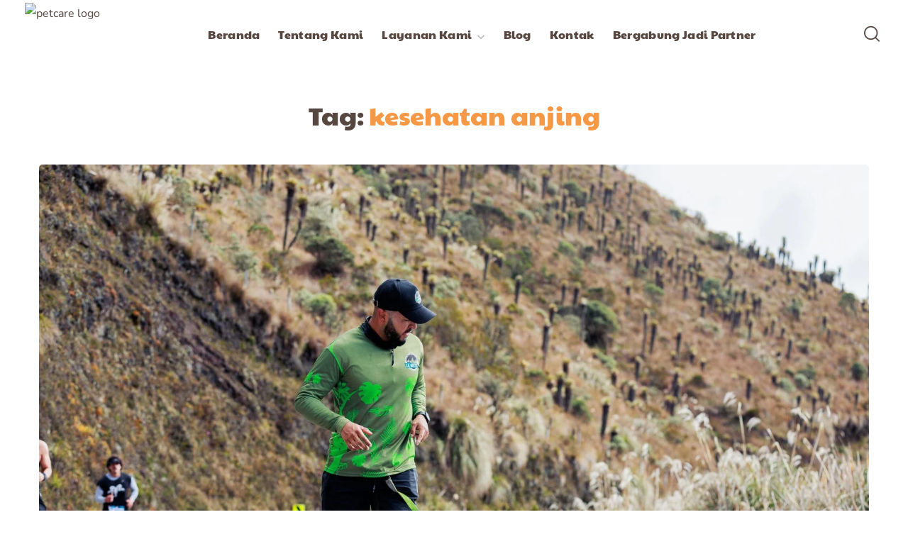

--- FILE ---
content_type: text/html; charset=UTF-8
request_url: https://www.pet-care.id/tag/kesehatan-anjing/
body_size: 61525
content:
<!DOCTYPE html>
<html lang="en-US">
<head>
    <meta http-equiv="Content-Type" content="text/html; charset=UTF-8">
    <meta name="viewport" content="width=device-width, initial-scale=1, maximum-scale=1">
    <meta http-equiv="X-UA-Compatible" content="IE=Edge">
    <meta name='robots' content='index, follow, max-image-preview:large, max-snippet:-1, max-video-preview:-1' />

	<!-- This site is optimized with the Yoast SEO plugin v26.8 - https://yoast.com/product/yoast-seo-wordpress/ -->
	<title>kesehatan anjing Archives - Pet-Care</title>
	<link rel="canonical" href="https://www.pet-care.id/tag/kesehatan-anjing/" />
	<link rel="next" href="https://www.pet-care.id/tag/kesehatan-anjing/page/2/" />
	<meta property="og:locale" content="en_US" />
	<meta property="og:type" content="article" />
	<meta property="og:title" content="kesehatan anjing Archives - Pet-Care" />
	<meta property="og:url" content="https://www.pet-care.id/tag/kesehatan-anjing/" />
	<meta property="og:site_name" content="Pet-Care" />
	<meta name="twitter:card" content="summary_large_image" />
	<script type="application/ld+json" class="yoast-schema-graph">{"@context":"https://schema.org","@graph":[{"@type":"CollectionPage","@id":"https://www.pet-care.id/tag/kesehatan-anjing/","url":"https://www.pet-care.id/tag/kesehatan-anjing/","name":"kesehatan anjing Archives - Pet-Care","isPartOf":{"@id":"https://www.pet-care.id/#website"},"primaryImageOfPage":{"@id":"https://www.pet-care.id/tag/kesehatan-anjing/#primaryimage"},"image":{"@id":"https://www.pet-care.id/tag/kesehatan-anjing/#primaryimage"},"thumbnailUrl":"https://www.pet-care.id/wp-content/uploads/2025/12/pexels-cristian-camilo-estrada-2152272341-35388264-scaled.jpg","breadcrumb":{"@id":"https://www.pet-care.id/tag/kesehatan-anjing/#breadcrumb"},"inLanguage":"en-US"},{"@type":"ImageObject","inLanguage":"en-US","@id":"https://www.pet-care.id/tag/kesehatan-anjing/#primaryimage","url":"https://www.pet-care.id/wp-content/uploads/2025/12/pexels-cristian-camilo-estrada-2152272341-35388264-scaled.jpg","contentUrl":"https://www.pet-care.id/wp-content/uploads/2025/12/pexels-cristian-camilo-estrada-2152272341-35388264-scaled.jpg","width":2560,"height":1707},{"@type":"BreadcrumbList","@id":"https://www.pet-care.id/tag/kesehatan-anjing/#breadcrumb","itemListElement":[{"@type":"ListItem","position":1,"name":"Home","item":"https://www.pet-care.id/"},{"@type":"ListItem","position":2,"name":"kesehatan anjing"}]},{"@type":"WebSite","@id":"https://www.pet-care.id/#website","url":"https://www.pet-care.id/","name":"Pet-Care","description":"","potentialAction":[{"@type":"SearchAction","target":{"@type":"EntryPoint","urlTemplate":"https://www.pet-care.id/?s={search_term_string}"},"query-input":{"@type":"PropertyValueSpecification","valueRequired":true,"valueName":"search_term_string"}}],"inLanguage":"en-US"}]}</script>
	<!-- / Yoast SEO plugin. -->


<link rel='dns-prefetch' href='//www.googletagmanager.com' />
<link rel='dns-prefetch' href='//fonts.googleapis.com' />
<link rel='dns-prefetch' href='//pagead2.googlesyndication.com' />
<link rel='preconnect' href='https://fonts.gstatic.com' crossorigin />
<link rel="alternate" type="application/rss+xml" title="Pet-Care &raquo; Feed" href="https://www.pet-care.id/feed/" />
<link rel="alternate" type="application/rss+xml" title="Pet-Care &raquo; Comments Feed" href="https://www.pet-care.id/comments/feed/" />
<link rel="alternate" type="application/rss+xml" title="Pet-Care &raquo; kesehatan anjing Tag Feed" href="https://www.pet-care.id/tag/kesehatan-anjing/feed/" />
<style id='wp-img-auto-sizes-contain-inline-css' type='text/css'>img:is([sizes=auto i],[sizes^="auto," i]){contain-intrinsic-size:3000px 1500px}</style>

<style id='wp-emoji-styles-inline-css' type='text/css'>img.wp-smiley,img.emoji{display:inline!important;border:none!important;box-shadow:none!important;height:1em!important;width:1em!important;margin:0 0.07em!important;vertical-align:-0.1em!important;background:none!important;padding:0!important}</style>
<link data-optimized="1" rel='stylesheet' id='wp-block-library-css' href='https://www.pet-care.id/wp-content/litespeed/css/623b44948cf3d41f5da6fc59c82f4c0b.css?ver=928c4' type='text/css' media='all' />
<style id='classic-theme-styles-inline-css' type='text/css'>
/*! This file is auto-generated */
.wp-block-button__link{color:#fff;background-color:#32373c;border-radius:9999px;box-shadow:none;text-decoration:none;padding:calc(.667em + 2px) calc(1.333em + 2px);font-size:1.125em}.wp-block-file__button{background:#32373c;color:#fff;text-decoration:none}</style>
<style id='global-styles-inline-css' type='text/css'>:root{--wp--preset--aspect-ratio--square:1;--wp--preset--aspect-ratio--4-3:4/3;--wp--preset--aspect-ratio--3-4:3/4;--wp--preset--aspect-ratio--3-2:3/2;--wp--preset--aspect-ratio--2-3:2/3;--wp--preset--aspect-ratio--16-9:16/9;--wp--preset--aspect-ratio--9-16:9/16;--wp--preset--color--black:#000000;--wp--preset--color--cyan-bluish-gray:#abb8c3;--wp--preset--color--white:#ffffff;--wp--preset--color--pale-pink:#f78da7;--wp--preset--color--vivid-red:#cf2e2e;--wp--preset--color--luminous-vivid-orange:#ff6900;--wp--preset--color--luminous-vivid-amber:#fcb900;--wp--preset--color--light-green-cyan:#7bdcb5;--wp--preset--color--vivid-green-cyan:#00d084;--wp--preset--color--pale-cyan-blue:#8ed1fc;--wp--preset--color--vivid-cyan-blue:#0693e3;--wp--preset--color--vivid-purple:#9b51e0;--wp--preset--gradient--vivid-cyan-blue-to-vivid-purple:linear-gradient(135deg,rgb(6,147,227) 0%,rgb(155,81,224) 100%);--wp--preset--gradient--light-green-cyan-to-vivid-green-cyan:linear-gradient(135deg,rgb(122,220,180) 0%,rgb(0,208,130) 100%);--wp--preset--gradient--luminous-vivid-amber-to-luminous-vivid-orange:linear-gradient(135deg,rgb(252,185,0) 0%,rgb(255,105,0) 100%);--wp--preset--gradient--luminous-vivid-orange-to-vivid-red:linear-gradient(135deg,rgb(255,105,0) 0%,rgb(207,46,46) 100%);--wp--preset--gradient--very-light-gray-to-cyan-bluish-gray:linear-gradient(135deg,rgb(238,238,238) 0%,rgb(169,184,195) 100%);--wp--preset--gradient--cool-to-warm-spectrum:linear-gradient(135deg,rgb(74,234,220) 0%,rgb(151,120,209) 20%,rgb(207,42,186) 40%,rgb(238,44,130) 60%,rgb(251,105,98) 80%,rgb(254,248,76) 100%);--wp--preset--gradient--blush-light-purple:linear-gradient(135deg,rgb(255,206,236) 0%,rgb(152,150,240) 100%);--wp--preset--gradient--blush-bordeaux:linear-gradient(135deg,rgb(254,205,165) 0%,rgb(254,45,45) 50%,rgb(107,0,62) 100%);--wp--preset--gradient--luminous-dusk:linear-gradient(135deg,rgb(255,203,112) 0%,rgb(199,81,192) 50%,rgb(65,88,208) 100%);--wp--preset--gradient--pale-ocean:linear-gradient(135deg,rgb(255,245,203) 0%,rgb(182,227,212) 50%,rgb(51,167,181) 100%);--wp--preset--gradient--electric-grass:linear-gradient(135deg,rgb(202,248,128) 0%,rgb(113,206,126) 100%);--wp--preset--gradient--midnight:linear-gradient(135deg,rgb(2,3,129) 0%,rgb(40,116,252) 100%);--wp--preset--font-size--small:13px;--wp--preset--font-size--medium:20px;--wp--preset--font-size--large:36px;--wp--preset--font-size--x-large:42px;--wp--preset--spacing--20:0.44rem;--wp--preset--spacing--30:0.67rem;--wp--preset--spacing--40:1rem;--wp--preset--spacing--50:1.5rem;--wp--preset--spacing--60:2.25rem;--wp--preset--spacing--70:3.38rem;--wp--preset--spacing--80:5.06rem;--wp--preset--shadow--natural:6px 6px 9px rgba(0, 0, 0, 0.2);--wp--preset--shadow--deep:12px 12px 50px rgba(0, 0, 0, 0.4);--wp--preset--shadow--sharp:6px 6px 0px rgba(0, 0, 0, 0.2);--wp--preset--shadow--outlined:6px 6px 0px -3px rgb(255, 255, 255), 6px 6px rgb(0, 0, 0);--wp--preset--shadow--crisp:6px 6px 0px rgb(0, 0, 0)}:where(.is-layout-flex){gap:.5em}:where(.is-layout-grid){gap:.5em}body .is-layout-flex{display:flex}.is-layout-flex{flex-wrap:wrap;align-items:center}.is-layout-flex>:is(*,div){margin:0}body .is-layout-grid{display:grid}.is-layout-grid>:is(*,div){margin:0}:where(.wp-block-columns.is-layout-flex){gap:2em}:where(.wp-block-columns.is-layout-grid){gap:2em}:where(.wp-block-post-template.is-layout-flex){gap:1.25em}:where(.wp-block-post-template.is-layout-grid){gap:1.25em}.has-black-color{color:var(--wp--preset--color--black)!important}.has-cyan-bluish-gray-color{color:var(--wp--preset--color--cyan-bluish-gray)!important}.has-white-color{color:var(--wp--preset--color--white)!important}.has-pale-pink-color{color:var(--wp--preset--color--pale-pink)!important}.has-vivid-red-color{color:var(--wp--preset--color--vivid-red)!important}.has-luminous-vivid-orange-color{color:var(--wp--preset--color--luminous-vivid-orange)!important}.has-luminous-vivid-amber-color{color:var(--wp--preset--color--luminous-vivid-amber)!important}.has-light-green-cyan-color{color:var(--wp--preset--color--light-green-cyan)!important}.has-vivid-green-cyan-color{color:var(--wp--preset--color--vivid-green-cyan)!important}.has-pale-cyan-blue-color{color:var(--wp--preset--color--pale-cyan-blue)!important}.has-vivid-cyan-blue-color{color:var(--wp--preset--color--vivid-cyan-blue)!important}.has-vivid-purple-color{color:var(--wp--preset--color--vivid-purple)!important}.has-black-background-color{background-color:var(--wp--preset--color--black)!important}.has-cyan-bluish-gray-background-color{background-color:var(--wp--preset--color--cyan-bluish-gray)!important}.has-white-background-color{background-color:var(--wp--preset--color--white)!important}.has-pale-pink-background-color{background-color:var(--wp--preset--color--pale-pink)!important}.has-vivid-red-background-color{background-color:var(--wp--preset--color--vivid-red)!important}.has-luminous-vivid-orange-background-color{background-color:var(--wp--preset--color--luminous-vivid-orange)!important}.has-luminous-vivid-amber-background-color{background-color:var(--wp--preset--color--luminous-vivid-amber)!important}.has-light-green-cyan-background-color{background-color:var(--wp--preset--color--light-green-cyan)!important}.has-vivid-green-cyan-background-color{background-color:var(--wp--preset--color--vivid-green-cyan)!important}.has-pale-cyan-blue-background-color{background-color:var(--wp--preset--color--pale-cyan-blue)!important}.has-vivid-cyan-blue-background-color{background-color:var(--wp--preset--color--vivid-cyan-blue)!important}.has-vivid-purple-background-color{background-color:var(--wp--preset--color--vivid-purple)!important}.has-black-border-color{border-color:var(--wp--preset--color--black)!important}.has-cyan-bluish-gray-border-color{border-color:var(--wp--preset--color--cyan-bluish-gray)!important}.has-white-border-color{border-color:var(--wp--preset--color--white)!important}.has-pale-pink-border-color{border-color:var(--wp--preset--color--pale-pink)!important}.has-vivid-red-border-color{border-color:var(--wp--preset--color--vivid-red)!important}.has-luminous-vivid-orange-border-color{border-color:var(--wp--preset--color--luminous-vivid-orange)!important}.has-luminous-vivid-amber-border-color{border-color:var(--wp--preset--color--luminous-vivid-amber)!important}.has-light-green-cyan-border-color{border-color:var(--wp--preset--color--light-green-cyan)!important}.has-vivid-green-cyan-border-color{border-color:var(--wp--preset--color--vivid-green-cyan)!important}.has-pale-cyan-blue-border-color{border-color:var(--wp--preset--color--pale-cyan-blue)!important}.has-vivid-cyan-blue-border-color{border-color:var(--wp--preset--color--vivid-cyan-blue)!important}.has-vivid-purple-border-color{border-color:var(--wp--preset--color--vivid-purple)!important}.has-vivid-cyan-blue-to-vivid-purple-gradient-background{background:var(--wp--preset--gradient--vivid-cyan-blue-to-vivid-purple)!important}.has-light-green-cyan-to-vivid-green-cyan-gradient-background{background:var(--wp--preset--gradient--light-green-cyan-to-vivid-green-cyan)!important}.has-luminous-vivid-amber-to-luminous-vivid-orange-gradient-background{background:var(--wp--preset--gradient--luminous-vivid-amber-to-luminous-vivid-orange)!important}.has-luminous-vivid-orange-to-vivid-red-gradient-background{background:var(--wp--preset--gradient--luminous-vivid-orange-to-vivid-red)!important}.has-very-light-gray-to-cyan-bluish-gray-gradient-background{background:var(--wp--preset--gradient--very-light-gray-to-cyan-bluish-gray)!important}.has-cool-to-warm-spectrum-gradient-background{background:var(--wp--preset--gradient--cool-to-warm-spectrum)!important}.has-blush-light-purple-gradient-background{background:var(--wp--preset--gradient--blush-light-purple)!important}.has-blush-bordeaux-gradient-background{background:var(--wp--preset--gradient--blush-bordeaux)!important}.has-luminous-dusk-gradient-background{background:var(--wp--preset--gradient--luminous-dusk)!important}.has-pale-ocean-gradient-background{background:var(--wp--preset--gradient--pale-ocean)!important}.has-electric-grass-gradient-background{background:var(--wp--preset--gradient--electric-grass)!important}.has-midnight-gradient-background{background:var(--wp--preset--gradient--midnight)!important}.has-small-font-size{font-size:var(--wp--preset--font-size--small)!important}.has-medium-font-size{font-size:var(--wp--preset--font-size--medium)!important}.has-large-font-size{font-size:var(--wp--preset--font-size--large)!important}.has-x-large-font-size{font-size:var(--wp--preset--font-size--x-large)!important}:where(.wp-block-post-template.is-layout-flex){gap:1.25em}:where(.wp-block-post-template.is-layout-grid){gap:1.25em}:where(.wp-block-term-template.is-layout-flex){gap:1.25em}:where(.wp-block-term-template.is-layout-grid){gap:1.25em}:where(.wp-block-columns.is-layout-flex){gap:2em}:where(.wp-block-columns.is-layout-grid){gap:2em}:root :where(.wp-block-pullquote){font-size:1.5em;line-height:1.6}</style>
<link data-optimized="1" rel='stylesheet' id='contact-form-7-css' href='https://www.pet-care.id/wp-content/litespeed/css/755f944966c4addc5f001e7c58299449.css?ver=7dd98' type='text/css' media='all' />
<link data-optimized="1" rel='stylesheet' id='wgl-extensions-css' href='https://www.pet-care.id/wp-content/litespeed/css/587a58501cfb78f2597d5945150452d6.css?ver=bc1f4' type='text/css' media='all' />
<link data-optimized="1" rel='stylesheet' id='elementor-icons-css' href='https://www.pet-care.id/wp-content/litespeed/css/7e906dbe54d51f04dcf33a9fe656f251.css?ver=39b28' type='text/css' media='all' />
<link data-optimized="1" rel='stylesheet' id='elementor-frontend-css' href='https://www.pet-care.id/wp-content/litespeed/css/1fd8c132a5cf8f71c74f59ebc66bdabc.css?ver=06454' type='text/css' media='all' />
<style id='elementor-frontend-inline-css' type='text/css'>.elementor-container>.elementor-row>.elementor-column>.elementor-element-populated,.elementor-container>.elementor-column>.elementor-element-populated{padding-top:0;padding-bottom:0}.elementor-column-gap-default>.elementor-row>.elementor-column>.elementor-element-populated,.elementor-column-gap-default>.elementor-column>.elementor-element-populated{padding-left:15px;padding-right:15px}</style>
<link data-optimized="1" rel='stylesheet' id='elementor-post-7197-css' href='https://www.pet-care.id/wp-content/litespeed/css/6b9bd6916704f745a23f8db74a93812a.css?ver=35921' type='text/css' media='all' />
<link data-optimized="1" rel='stylesheet' id='font-awesome-5-all-css' href='https://www.pet-care.id/wp-content/litespeed/css/e946b53f43abed120755f7b8768c5e3b.css?ver=6e18e' type='text/css' media='all' />
<link data-optimized="1" rel='stylesheet' id='font-awesome-4-shim-css' href='https://www.pet-care.id/wp-content/litespeed/css/5398e041c0f5add5e9adec560f92789a.css?ver=1d275' type='text/css' media='all' />
<link data-optimized="1" rel='stylesheet' id='widget-heading-css' href='https://www.pet-care.id/wp-content/litespeed/css/94f01bb92792de95fff3b3286ea58821.css?ver=d69ae' type='text/css' media='all' />
<link data-optimized="1" rel='stylesheet' id='widget-image-css' href='https://www.pet-care.id/wp-content/litespeed/css/274576f693a79713a077433e04af324f.css?ver=980fb' type='text/css' media='all' />
<link data-optimized="1" rel='stylesheet' id='widget-video-css' href='https://www.pet-care.id/wp-content/litespeed/css/1c21e8561621d5ae505806e8d268a927.css?ver=a94b5' type='text/css' media='all' />
<link data-optimized="1" rel='stylesheet' id='widget-divider-css' href='https://www.pet-care.id/wp-content/litespeed/css/d3ca43ef5ea545e14e469ea6e124f6b9.css?ver=9239a' type='text/css' media='all' />
<link data-optimized="1" rel='stylesheet' id='widget-spacer-css' href='https://www.pet-care.id/wp-content/litespeed/css/4c490a793dfd633b98bf1e7ab1e63869.css?ver=9f496' type='text/css' media='all' />
<link data-optimized="1" rel='stylesheet' id='widget-image-box-css' href='https://www.pet-care.id/wp-content/litespeed/css/f321bb08a5ceb321022e76043204bb35.css?ver=6531e' type='text/css' media='all' />
<link data-optimized="1" rel='stylesheet' id='widget-google_maps-css' href='https://www.pet-care.id/wp-content/litespeed/css/fa0e4c10c8ed3207fec33ec8706e01dd.css?ver=c4010' type='text/css' media='all' />
<link data-optimized="1" rel='stylesheet' id='widget-icon-box-css' href='https://www.pet-care.id/wp-content/litespeed/css/db4225adbe00c54b5b9a65c4ca408f5d.css?ver=5f54e' type='text/css' media='all' />
<link data-optimized="1" rel='stylesheet' id='widget-star-rating-css' href='https://www.pet-care.id/wp-content/litespeed/css/e7a872d89530b9aa393bab997119f0af.css?ver=2ae3e' type='text/css' media='all' />
<link data-optimized="1" rel='stylesheet' id='swiper-css' href='https://www.pet-care.id/wp-content/litespeed/css/bf68ccc9d44fb8c8c5cd8c675a5c131d.css?ver=e10bc' type='text/css' media='all' />
<link data-optimized="1" rel='stylesheet' id='e-swiper-css' href='https://www.pet-care.id/wp-content/litespeed/css/992b07a45d54c9bd03996d7cb721c746.css?ver=e1e3e' type='text/css' media='all' />
<link data-optimized="1" rel='stylesheet' id='widget-image-carousel-css' href='https://www.pet-care.id/wp-content/litespeed/css/8e35239352356ed41d0f407a930ee475.css?ver=5aeb9' type='text/css' media='all' />
<link data-optimized="1" rel='stylesheet' id='widget-image-gallery-css' href='https://www.pet-care.id/wp-content/litespeed/css/688e6d42523e6182d91adc01883e0ed3.css?ver=ce566' type='text/css' media='all' />
<link data-optimized="1" rel='stylesheet' id='widget-icon-list-css' href='https://www.pet-care.id/wp-content/litespeed/css/d699bfb8d8665bc26b26957fe5766b42.css?ver=584df' type='text/css' media='all' />
<link data-optimized="1" rel='stylesheet' id='widget-counter-css' href='https://www.pet-care.id/wp-content/litespeed/css/34b56acc250897d81d109ddbcf84a933.css?ver=8d14d' type='text/css' media='all' />
<link data-optimized="1" rel='stylesheet' id='widget-progress-css' href='https://www.pet-care.id/wp-content/litespeed/css/86d878b89c7d7c261353c7fcc50692a4.css?ver=06c0c' type='text/css' media='all' />
<link data-optimized="1" rel='stylesheet' id='widget-testimonial-css' href='https://www.pet-care.id/wp-content/litespeed/css/68a7da1031aebfc7a2002d201aa2bc12.css?ver=4e9df' type='text/css' media='all' />
<link data-optimized="1" rel='stylesheet' id='widget-tabs-css' href='https://www.pet-care.id/wp-content/litespeed/css/d888a7dcc85184c9a3de07e14a173ee5.css?ver=55b41' type='text/css' media='all' />
<link data-optimized="1" rel='stylesheet' id='widget-accordion-css' href='https://www.pet-care.id/wp-content/litespeed/css/227fe4818ac00832960fb294a484b7d7.css?ver=d234e' type='text/css' media='all' />
<link data-optimized="1" rel='stylesheet' id='widget-toggle-css' href='https://www.pet-care.id/wp-content/litespeed/css/7ce88e35634f6b197393897889d49e8c.css?ver=d01f7' type='text/css' media='all' />
<link data-optimized="1" rel='stylesheet' id='widget-social-icons-css' href='https://www.pet-care.id/wp-content/litespeed/css/e05ec07ee328207e5c81b15b885be39c.css?ver=80d59' type='text/css' media='all' />
<link data-optimized="1" rel='stylesheet' id='e-apple-webkit-css' href='https://www.pet-care.id/wp-content/litespeed/css/7633ed9083c0b32e6ea303686f252050.css?ver=b4f2f' type='text/css' media='all' />
<link data-optimized="1" rel='stylesheet' id='widget-alert-css' href='https://www.pet-care.id/wp-content/litespeed/css/d75c55cfa77a2c19c1fe725f982ed73f.css?ver=5ab19' type='text/css' media='all' />
<link data-optimized="1" rel='stylesheet' id='widget-menu-anchor-css' href='https://www.pet-care.id/wp-content/litespeed/css/55e8eac8cf10596ce96a870875989503.css?ver=af8c3' type='text/css' media='all' />
<link data-optimized="1" rel='stylesheet' id='widget-rating-css' href='https://www.pet-care.id/wp-content/litespeed/css/1132033664c6d88a257ff59d29bf142e.css?ver=889a7' type='text/css' media='all' />
<link data-optimized="1" rel='stylesheet' id='widget-text-path-css' href='https://www.pet-care.id/wp-content/litespeed/css/566b9163d4bb70022ee8cdbf02914943.css?ver=e4d14' type='text/css' media='all' />
<link data-optimized="1" rel='stylesheet' id='elementor-icons-shared-0-css' href='https://www.pet-care.id/wp-content/litespeed/css/2d5e69a4ae465b023e3944b7c4b091d5.css?ver=a29bf' type='text/css' media='all' />
<link data-optimized="1" rel='stylesheet' id='elementor-icons-fa-solid-css' href='https://www.pet-care.id/wp-content/litespeed/css/af8ae2dc32ef27ca00d0a44016e478ed.css?ver=5a601' type='text/css' media='all' />
<link data-optimized="1" rel='stylesheet' id='elementor-icons-fa-brands-css' href='https://www.pet-care.id/wp-content/litespeed/css/89c03c9075c12cb9053de5f5cb8000fe.css?ver=87296' type='text/css' media='all' />
<link data-optimized="1" rel='stylesheet' id='elementor-icons-fa-regular-css' href='https://www.pet-care.id/wp-content/litespeed/css/352d8bc8d6e91a8634adb69efa1d187a.css?ver=b8415' type='text/css' media='all' />
<link data-optimized="1" rel='stylesheet' id='widget-link-in-bio-base-css' href='https://www.pet-care.id/wp-content/litespeed/css/897b35c1b450ad75438b0af94d7b49bf.css?ver=e82a2' type='text/css' media='all' />
<link data-optimized="1" rel='stylesheet' id='elementor-post-445-css' href='https://www.pet-care.id/wp-content/litespeed/css/c8ef86e8fabf22a47fe8780deca7b8b0.css?ver=73727' type='text/css' media='all' />
<link data-optimized="1" rel='stylesheet' id='pawscare-theme-info-css' href='https://www.pet-care.id/wp-content/litespeed/css/ec18a93550635e24855b98aee41ed353.css?ver=da6f5' type='text/css' media='all' />
<style id='pawscare-theme-info-inline-css' type='text/css'>
:root {--pawscare-primary-color: #F69946;--pawscare-secondary-color: #FCF9F4;--pawscare-button-color-idle: #FFFFFF;--pawscare-button-bg-idle: #990099;--pawscare-button-color-hover: #FFFFFF;--pawscare-button-bg-hover: #564741;--pawscare-button-color-active: #FFFFFF;--pawscare-button-bg-active: #564741;--pawscare-back-to-top-color-idle: #ffffff;--pawscare-back-to-top-bg-idle: #990099;--pawscare-back-to-top-color-hover: #ffffff;--pawscare-back-to-top-bg-hover: #564741;--pawscare-body-background: #FFFFFF;--pawscare-primary-rgb: 246,153,70;--pawscare-secondary-rgb: 252,249,244;--pawscare-button-color-idle-rgb: 255,255,255;--pawscare-button-bg-idle-rgb: 153,0,153;--pawscare-header-font-family: Paytone One;--pawscare-header-font-weight: 400;--pawscare-header-font-color: #564741;--pawscare-header-font-color-rgb: 86,71,65;--pawscare-h1-font-family: Paytone One;--pawscare-h1-font-size: 48px;--pawscare-h1-line-height: 72px;--pawscare-h1-font-weight: 400;--pawscare-h1-text-transform: none;--pawscare-h2-font-family: Paytone One;--pawscare-h2-font-size: 42px;--pawscare-h2-line-height: 60px;--pawscare-h2-font-weight: 400;--pawscare-h2-text-transform: none;--pawscare-h3-font-family: Paytone One;--pawscare-h3-font-size: 36px;--pawscare-h3-line-height: 50px;--pawscare-h3-font-weight: 400;--pawscare-h3-text-transform: none;--pawscare-h4-font-family: Paytone One;--pawscare-h4-font-size: 30px;--pawscare-h4-line-height: 40px;--pawscare-h4-font-weight: 400;--pawscare-h4-text-transform: none;--pawscare-h5-font-family: Paytone One;--pawscare-h5-font-size: 24px;--pawscare-h5-line-height: 38px;--pawscare-h5-font-weight: 400;--pawscare-h5-text-transform: none;--pawscare-h6-font-family: Paytone One;--pawscare-h6-font-size: 20px;--pawscare-h6-line-height: 32px;--pawscare-h6-font-weight: 400;--pawscare-h6-text-transform: none;--pawscare-content-font-family: Nunito;--pawscare-content-font-size: 16px;--pawscare-content-line-height: 1.875;--pawscare-content-font-weight: 400;--pawscare-content-color: #616161;--pawscare-menu-font-family: Paytone One;--pawscare-menu-font-size: 16px;--pawscare-menu-line-height: 30px;--pawscare-menu-font-weight: 400;--pawscare-submenu-font-family: Nunito;--pawscare-submenu-font-size: 14px;--pawscare-submenu-line-height: 30px;--pawscare-submenu-font-weight: 800;--pawscare-submenu-text-transform: uppercase;--pawscare-submenu-color: #564741;--pawscare-submenu-background: rgba(255,255,255,1);--pawscare-submenu-mobile-color: #ffffff;--pawscare-submenu-mobile-background: rgba(32,27,23,1);--pawscare-submenu-mobile-overlay: rgba(31,26,23,0.98);--pawscare-sidepanel-title-color: #564741;--pawscare-main-icon-content: "\f13c";--pawscare-main-icon-font-family: "flaticon";--pawscare-main-icon-font-weight: 400;--pawscare-bg-caret: url('data:image/svg+xml; utf8, <svg version="1.1" xmlns="http://www.w3.org/2000/svg" width="451.847px" height="451.847px" viewBox="0 0 451.847 451.847" preserveAspectRatio="none" fill="%23b9b9b9"><path xmlns="http://www.w3.org/2000/svg" d="M225.923,354.706c-8.098,0-16.195-3.092-22.369-9.263L9.27,151.157c-12.359-12.359-12.359-32.397,0-44.751   c12.354-12.354,32.388-12.354,44.748,0l171.905,171.915l171.906-171.909c12.359-12.354,32.391-12.354,44.744,0   c12.365,12.354,12.365,32.392,0,44.751L248.292,345.449C242.115,351.621,234.018,354.706,225.923,354.706z"/></svg>');--pawscare-elementor-container-width: 1200px;}@media only screen and (max-width: 1200px) {.wgl-theme-header {background-color: rgba(255,255,255,1) !important;color: #231e1c !important;}.wgl-mobile-header .header_search.search_standard .header_search-field {background-color: rgba(255,255,255,1);}header.wgl-theme-header .wgl-mobile-header {display: block;}.wgl-site-header,.wgl-theme-header .primary-nav {display: none;}.wgl-theme-header .hamburger-box {display: inline-flex;}header.wgl-theme-header .mobile_nav_wrapper .primary-nav {display: block;}.wgl-theme-header .wgl-sticky-header {display: none;}.wgl-page-socials {display: none;}body .wgl-theme-header.header_overlap {position: relative;z-index: 2;}}@media (max-width: 1200px) {.page-header {padding-top: 82px !important;padding-bottom: 95px !important;min-height: auto !important;}.page-header_content .page-header_title {color: #ffffff !important; font-size: 30px !important; line-height: 42px !important;}.page-header_content .page-header_breadcrumbs {margin-top: 5px !important;color: #990099 !important;font-size: 14px !important;line-height: 24px !important;}.page-header_breadcrumbs .divider:not(:last-child):before {width: 10px;}}
/*# sourceURL=pawscare-theme-info-inline-css */
</style>
<link data-optimized="1" rel='stylesheet' id='pawscare-flaticon-css' href='https://www.pet-care.id/wp-content/litespeed/css/287584bf372d38e7b81a20960ee3bf2a.css?ver=01bd2' type='text/css' media='all' />
<link data-optimized="1" rel='stylesheet' id='pawscare-main-css' href='https://www.pet-care.id/wp-content/litespeed/css/41f318f4ccd4ce24277468c0a46a3921.css?ver=52bad' type='text/css' media='all' />
<link data-optimized="1" rel='stylesheet' id='pawscare-gutenberg-css' href='https://www.pet-care.id/wp-content/litespeed/css/479c4b9e3b5ceada5fbd8eae5ebdec43.css?ver=4a216' type='text/css' media='all' />
<link data-optimized="1" rel='stylesheet' id='pawscare-responsive-css' href='https://www.pet-care.id/wp-content/litespeed/css/684914f5f39ad239892a7d5cb803802f.css?ver=55bc4' type='text/css' media='all' />
<link data-optimized="1" rel='stylesheet' id='pawscare-dynamic-css' href='https://www.pet-care.id/wp-content/litespeed/css/4380392f8cac51f2259ed9fbfb2e4253.css?ver=2a7b3' type='text/css' media='all' />
<link data-optimized="1" rel='stylesheet' id='chaty-front-css-css' href='https://www.pet-care.id/wp-content/litespeed/css/bb62e8ff42d5af059fb0f7926f30b350.css?ver=487f2' type='text/css' media='all' />
<link rel="preload" as="style" href="https://fonts.googleapis.com/css?family=Nunito:400,800,600,800%7CPaytone%20One:400,400&#038;display=swap&#038;ver=1734767194" /><link data-optimized="1" rel="stylesheet" href="https://www.pet-care.id/wp-content/litespeed/css/3022a8dda11792e36cb9cd26d1535b72.css?ver=35b72" media="print" onload="this.media='all'"><noscript><link rel="stylesheet" href="https://fonts.googleapis.com/css?family=Nunito:400,800,600,800%7CPaytone%20One:400,400&#038;display=swap&#038;ver=1734767194" /></noscript><link data-optimized="1" rel='stylesheet' id='wpr-animations-css-css' href='https://www.pet-care.id/wp-content/litespeed/css/de448ae1afda99809de88b989d03d461.css?ver=256dc' type='text/css' media='all' />
<link data-optimized="1" rel='stylesheet' id='wpr-link-animations-css-css' href='https://www.pet-care.id/wp-content/litespeed/css/5a5c15bc6db971dbe57c2243b2527ef0.css?ver=52739' type='text/css' media='all' />
<link data-optimized="1" rel='stylesheet' id='wpr-loading-animations-css-css' href='https://www.pet-care.id/wp-content/litespeed/css/a7834016a66431ffd6d3e8aa4efb31d7.css?ver=4068c' type='text/css' media='all' />
<link data-optimized="1" rel='stylesheet' id='wpr-button-animations-css-css' href='https://www.pet-care.id/wp-content/litespeed/css/60bcd60010668261dc3aab7f1d6d68cd.css?ver=8abea' type='text/css' media='all' />
<link data-optimized="1" rel='stylesheet' id='wpr-text-animations-css-css' href='https://www.pet-care.id/wp-content/litespeed/css/5163e012acfc150f1494cd22c3402e2e.css?ver=146dc' type='text/css' media='all' />
<link data-optimized="1" rel='stylesheet' id='wpr-lightgallery-css-css' href='https://www.pet-care.id/wp-content/litespeed/css/952165d1367bbb80c89a0600a30d2df7.css?ver=8c448' type='text/css' media='all' />
<link data-optimized="1" rel='stylesheet' id='wpr-aos-css-css' href='https://www.pet-care.id/wp-content/litespeed/css/992b2d62de5a208eef7f39aceb1384a2.css?ver=50f6d' type='text/css' media='all' />
<link data-optimized="1" rel='stylesheet' id='wpr-flipster-css-css' href='https://www.pet-care.id/wp-content/litespeed/css/61c7f32354025b58188be945c290548f.css?ver=47531' type='text/css' media='all' />
<link data-optimized="1" rel='stylesheet' id='wpr-addons-css-css' href='https://www.pet-care.id/wp-content/litespeed/css/152c7cf710634b1ec172ea9e4bbe8af4.css?ver=d381a' type='text/css' media='all' />
<link data-optimized="1" rel='stylesheet' id='elementor-gf-local-paytoneone-css' href='https://www.pet-care.id/wp-content/litespeed/css/6dd1a80d3c3dd874051b07c585194006.css?ver=e8d3a' type='text/css' media='all' />
<link data-optimized="1" rel='stylesheet' id='elementor-gf-local-nunito-css' href='https://www.pet-care.id/wp-content/litespeed/css/aa512a0720a2da9f9491d81e25229417.css?ver=8352b' type='text/css' media='all' />
<script type="text/javascript" data-cfasync="false" src="https://www.pet-care.id/wp-includes/js/jquery/jquery.min.js?ver=3.7.1" id="jquery-core-js"></script>
<script type="text/javascript" data-cfasync="false" src="https://www.pet-care.id/wp-includes/js/jquery/jquery-migrate.min.js?ver=3.4.1" id="jquery-migrate-js"></script>
<script data-optimized="1" type="text/javascript" src="https://www.pet-care.id/wp-content/litespeed/js/983817950d31f189cecfd47f2a916877.js?ver=1b3e9" id="font-awesome-4-shim-js" defer data-deferred="1"></script>

<!-- Google tag (gtag.js) snippet added by Site Kit -->
<!-- Google Analytics snippet added by Site Kit -->
<script type="text/javascript" src="https://www.googletagmanager.com/gtag/js?id=G-18EJPCGDWC" id="google_gtagjs-js" defer data-deferred="1"></script>
<script type="text/javascript" id="google_gtagjs-js-after" src="[data-uri]" defer></script>
<link rel="https://api.w.org/" href="https://www.pet-care.id/wp-json/" /><link rel="alternate" title="JSON" type="application/json" href="https://www.pet-care.id/wp-json/wp/v2/tags/78" /><link rel="EditURI" type="application/rsd+xml" title="RSD" href="https://www.pet-care.id/xmlrpc.php?rsd" />
<meta name="generator" content="WordPress 6.9" />
<meta name="generator" content="Site Kit by Google 1.170.0" />
<!-- Google AdSense meta tags added by Site Kit -->
<meta name="google-adsense-platform-account" content="ca-host-pub-2644536267352236">
<meta name="google-adsense-platform-domain" content="sitekit.withgoogle.com">
<!-- End Google AdSense meta tags added by Site Kit -->
<meta name="generator" content="Elementor 3.34.2; features: additional_custom_breakpoints; settings: css_print_method-external, google_font-enabled, font_display-auto">
			<style>.e-con.e-parent:nth-of-type(n+4):not(.e-lazyloaded):not(.e-no-lazyload),.e-con.e-parent:nth-of-type(n+4):not(.e-lazyloaded):not(.e-no-lazyload) *{background-image:none!important}@media screen and (max-height:1024px){.e-con.e-parent:nth-of-type(n+3):not(.e-lazyloaded):not(.e-no-lazyload),.e-con.e-parent:nth-of-type(n+3):not(.e-lazyloaded):not(.e-no-lazyload) *{background-image:none!important}}@media screen and (max-height:640px){.e-con.e-parent:nth-of-type(n+2):not(.e-lazyloaded):not(.e-no-lazyload),.e-con.e-parent:nth-of-type(n+2):not(.e-lazyloaded):not(.e-no-lazyload) *{background-image:none!important}}</style>
			
<!-- Google Tag Manager snippet added by Site Kit -->
<script type="text/javascript">
/* <![CDATA[ */

			( function( w, d, s, l, i ) {
				w[l] = w[l] || [];
				w[l].push( {'gtm.start': new Date().getTime(), event: 'gtm.js'} );
				var f = d.getElementsByTagName( s )[0],
					j = d.createElement( s ), dl = l != 'dataLayer' ? '&l=' + l : '';
				j.async = true;
				j.src = 'https://www.googletagmanager.com/gtm.js?id=' + i + dl;
				f.parentNode.insertBefore( j, f );
			} )( window, document, 'script', 'dataLayer', 'GTM-PXRNFG4' );
			
/* ]]> */
</script>

<!-- End Google Tag Manager snippet added by Site Kit -->

<!-- Google AdSense snippet added by Site Kit -->
<script type="text/javascript" async="async" src="https://pagead2.googlesyndication.com/pagead/js/adsbygoogle.js?client=ca-pub-4063500371467320&amp;host=ca-host-pub-2644536267352236" crossorigin="anonymous"></script>

<!-- End Google AdSense snippet added by Site Kit -->
<meta name="generator" content="Powered by Slider Revolution 6.7.23 - responsive, Mobile-Friendly Slider Plugin for WordPress with comfortable drag and drop interface." />
<!-- Google Tag Manager -->
<script>(function(w,d,s,l,i){w[l]=w[l]||[];w[l].push({'gtm.start':
new Date().getTime(),event:'gtm.js'});var f=d.getElementsByTagName(s)[0],
j=d.createElement(s),dl=l!='dataLayer'?'&l='+l:'';j.async=true;j.src=
'https://www.googletagmanager.com/gtm.js?id='+i+dl;f.parentNode.insertBefore(j,f);
})(window,document,'script','dataLayer','GTM-PXRNFG4');</script>
<!-- End Google Tag Manager -->

<!-- Google tag (gtag.js) -->
<script src="https://www.googletagmanager.com/gtag/js?id=G-4X7RFW7C6S" defer data-deferred="1"></script>
<script src="[data-uri]" defer></script><link rel="icon" href="https://www.pet-care.id/wp-content/uploads/2021/10/cropped-favicon-1-32x32.png" sizes="32x32" />
<link rel="icon" href="https://www.pet-care.id/wp-content/uploads/2021/10/cropped-favicon-1-192x192.png" sizes="192x192" />
<link rel="apple-touch-icon" href="https://www.pet-care.id/wp-content/uploads/2021/10/cropped-favicon-1-180x180.png" />
<meta name="msapplication-TileImage" content="https://www.pet-care.id/wp-content/uploads/2021/10/cropped-favicon-1-270x270.png" />
<script data-optimized="1" src="[data-uri]" defer></script>
<style id="wpr_lightbox_styles">.lg-backdrop{background-color:rgb(0 0 0 / .6)!important}.lg-toolbar,.lg-dropdown{background-color:rgb(0 0 0 / .8)!important}.lg-dropdown:after{border-bottom-color:rgb(0 0 0 / .8)!important}.lg-sub-html{background-color:rgb(0 0 0 / .8)!important}.lg-thumb-outer,.lg-progress-bar{background-color:#444444!important}.lg-progress{background-color:#a90707!important}.lg-icon{color:#efefef!important;font-size:20px!important}.lg-icon.lg-toogle-thumb{font-size:24px!important}.lg-icon:hover,.lg-dropdown-text:hover{color:#ffffff!important}.lg-sub-html,.lg-dropdown-text{color:#efefef!important;font-size:14px!important}#lg-counter{color:#efefef!important;font-size:14px!important}.lg-prev,.lg-next{font-size:35px!important}.lg-icon{background-color:transparent!important}#lg-counter{opacity:.9}.lg-thumb-outer{padding:0 10px}.lg-thumb-item{border-radius:0!important;border:none!important;opacity:.5}.lg-thumb-item.active{opacity:1}</style><script></script></head>

<body class="archive tag tag-kesehatan-anjing tag-78 wp-theme-pawscare elementor-default elementor-kit-7197">
<!-- Google Tag Manager (noscript) -->
<noscript><iframe src="https://www.googletagmanager.com/ns.html?id=GTM-PXRNFG4"
height="0" width="0" style="display:none;visibility:hidden"></iframe></noscript>
<!-- End Google Tag Manager (noscript) -->
    		<!-- Google Tag Manager (noscript) snippet added by Site Kit -->
		<noscript>
			<iframe src="https://www.googletagmanager.com/ns.html?id=GTM-PXRNFG4" height="0" width="0" style="display:none;visibility:hidden"></iframe>
		</noscript>
		<!-- End Google Tag Manager (noscript) snippet added by Site Kit -->
		<header class="wgl-theme-header"><div class="wgl-site-header mobile_header_custom"><div class="container-wrapper"><div class="wgl-header-row wgl-header-row-section_middle" style="background-color: rgba(255,255,255,1);color: #564741;"><div class="fullwidth-wrapper"><div class="wgl-header-row_wrapper" style="height: 98px;"><div class='position_left_middle header_side display_normal v_align_middle h_align_left'><div class="header_area_container"><div class='header_spacing spacer_1' style='width:35px;'></div><div class="wgl-logotype-container default_logo"><a href="https://www.pet-care.id/"><img class="default_logo" src="https://www.pet-care.id/wp-content/uploads/2021/10/LOGO-TRANSPARENT.png.webp" alt="petcare logo" style="height: 90px;"></a></div></div></div><div class='position_center_middle header_side display_normal v_align_middle h_align_center'><div class="header_area_container"><nav class="primary-nav"  style="height: 98px;"><ul id="menu-pet-main-menu" class="menu"><li id="menu-item-7404" class="menu-item menu-item-type-post_type menu-item-object-page menu-item-home menu-item-7404"><a href="https://www.pet-care.id/"><span><span class="item_text">Beranda</span></span><i class="menu-item__plus"></i></a></li><li id="menu-item-7333" class="menu-item menu-item-type-post_type menu-item-object-page menu-item-7333"><a href="https://www.pet-care.id/tentang-petcare/"><span><span class="item_text">Tentang Kami</span></span><i class="menu-item__plus"></i></a></li><li id="menu-item-7581" class="menu-item menu-item-type-custom menu-item-object-custom menu-item-has-children menu-item-7581"><a><span><span class="item_text">Layanan Kami</span></span><i class="menu-item__plus"></i></a><ul class='sub-menu wgl-submenu-position-default'>	<li id="menu-item-7730" class="menu-item menu-item-type-custom menu-item-object-custom menu-item-7730"><a href="https://pet-care.id/portfolio/layanan-dokter-hewan/"><span><span class="item_text">Dokter Hewan</span></span><i class="menu-item__plus"></i></a></li>	<li id="menu-item-10377" class="menu-item menu-item-type-custom menu-item-object-custom menu-item-10377"><a href="https://pet-care.id/portfolio/dokter-hewan-terdekat/"><span><span class="item_text">Dokter Hewan Terdekat</span></span><i class="menu-item__plus"></i></a></li>	<li id="menu-item-7759" class="menu-item menu-item-type-custom menu-item-object-custom menu-item-7759"><a href="https://pet-care.id/portfolio/layanan-vaksin-kucing-dan-anjing-di-rumah/"><span><span class="item_text">Vaksin Kucing dan Anjing</span></span><i class="menu-item__plus"></i></a></li></ul>
</li><li id="menu-item-8265" class="menu-item menu-item-type-post_type menu-item-object-page menu-item-8265"><a href="https://www.pet-care.id/blog-petcare/"><span><span class="item_text">Blog</span></span><i class="menu-item__plus"></i></a></li><li id="menu-item-7334" class="menu-item menu-item-type-post_type menu-item-object-page menu-item-7334"><a href="https://www.pet-care.id/contacts-petcare/"><span><span class="item_text">Kontak</span></span><i class="menu-item__plus"></i></a></li><li id="menu-item-7775" class="menu-item menu-item-type-custom menu-item-object-custom menu-item-7775"><a href="https://bit.ly/JOINPET-CARE"><span><span class="item_text">Bergabung Jadi Partner</span></span><i class="menu-item__plus"></i></a></li></ul></nav><div class="hamburger-box"><div class="hamburger-inner"><span></span><span></span><span></span></div></div></div></div><div class='position_right_middle header_side display_normal v_align_middle h_align_right'><div class="header_area_container"><div class="header_search search_alt" style="height: 98px;"><div class="wgl-search elementor-search header_search-button-wrapper" role="button" id="pawscare_search_6970c4fb778e7"><div class="header_search-button flaticon-loupe"></div><div class="header_search-close flaticon-close"></div></div><div class="header_search-field"><div class="header_search-wrap"><div class="wgl-double-heading"><h3 class="header_search-heading_description heading_title">Type To Search</h3></div><div class="header_search-close flaticon-close"></div></div><form role="search" method="get" action="https://www.pet-care.id/" class="search-form"><input required type="text" id="search-form-6970c4fb7792c" class="search-field" placeholder="Search..." value="" name="s"><input class="search-button" type="submit" value="Search"><i class="search__icon flaticon-loupe"></i></form></div></div><div class='header_spacing spacer_2' style='width:40px;'></div></div></div></div></div></div></div></div><div class='wgl-mobile-header' style="background-color: rgba(255,255,255,1);color: #231e1c;">            <div class='container-wrapper'><div class="wgl-header-row wgl-header-row-section"><div class="wgl-container"><div class="wgl-header-row_wrapper" style="height: 80px;"><div class='position_left header_side'><div class="header_area_container"><nav class="primary-nav"  style="height: 80px;"><ul id="menu-pet-main-menu-1" class="menu"><li class="menu-item menu-item-type-post_type menu-item-object-page menu-item-home menu-item-7404"><a href="https://www.pet-care.id/"><span><span class="item_text">Beranda</span></span><i class="menu-item__plus"></i></a></li><li class="menu-item menu-item-type-post_type menu-item-object-page menu-item-7333"><a href="https://www.pet-care.id/tentang-petcare/"><span><span class="item_text">Tentang Kami</span></span><i class="menu-item__plus"></i></a></li><li class="menu-item menu-item-type-custom menu-item-object-custom menu-item-has-children menu-item-7581"><a><span><span class="item_text">Layanan Kami</span></span><i class="menu-item__plus"></i></a><ul class='sub-menu wgl-submenu-position-default'>	<li class="menu-item menu-item-type-custom menu-item-object-custom menu-item-7730"><a href="https://pet-care.id/portfolio/layanan-dokter-hewan/"><span><span class="item_text">Dokter Hewan</span></span><i class="menu-item__plus"></i></a></li>	<li class="menu-item menu-item-type-custom menu-item-object-custom menu-item-10377"><a href="https://pet-care.id/portfolio/dokter-hewan-terdekat/"><span><span class="item_text">Dokter Hewan Terdekat</span></span><i class="menu-item__plus"></i></a></li>	<li class="menu-item menu-item-type-custom menu-item-object-custom menu-item-7759"><a href="https://pet-care.id/portfolio/layanan-vaksin-kucing-dan-anjing-di-rumah/"><span><span class="item_text">Vaksin Kucing dan Anjing</span></span><i class="menu-item__plus"></i></a></li></ul>
</li><li class="menu-item menu-item-type-post_type menu-item-object-page menu-item-8265"><a href="https://www.pet-care.id/blog-petcare/"><span><span class="item_text">Blog</span></span><i class="menu-item__plus"></i></a></li><li class="menu-item menu-item-type-post_type menu-item-object-page menu-item-7334"><a href="https://www.pet-care.id/contacts-petcare/"><span><span class="item_text">Kontak</span></span><i class="menu-item__plus"></i></a></li><li class="menu-item menu-item-type-custom menu-item-object-custom menu-item-7775"><a href="https://bit.ly/JOINPET-CARE"><span><span class="item_text">Bergabung Jadi Partner</span></span><i class="menu-item__plus"></i></a></li></ul></nav><div class="hamburger-box"><div class="hamburger-inner"><span></span><span></span><span></span></div></div></div></div><div class='position_center header_side'><div class="header_area_container"><div class="wgl-logotype-container logo-mobile"><a href="https://www.pet-care.id/"><img class="logo-mobile" src="https://www.pet-care.id/wp-content/uploads/2021/10/LOGO-TRANSPARENT.png.webp" alt="petcare logo" style="height: 60px;"></a></div></div></div><div class='position_right header_side'><div class="header_area_container"><div class="header_search search_alt" style="height: 80px;"><div class="wgl-search elementor-search header_search-button-wrapper" role="button" id="pawscare_search_6970c4fb78031"><div class="header_search-button flaticon-loupe"></div><div class="header_search-close flaticon-close"></div></div><div class="header_search-field"><div class="header_search-wrap"><div class="wgl-double-heading"><h3 class="header_search-heading_description heading_title">Type To Search</h3></div><div class="header_search-close flaticon-close"></div></div><form role="search" method="get" action="https://www.pet-care.id/" class="search-form"><input required type="text" id="search-form-6970c4fb78050" class="search-field" placeholder="Search..." value="" name="s"><input class="search-button" type="submit" value="Search"><i class="search__icon flaticon-loupe"></i></form></div></div></div></div></div></div></div><div class='mobile_nav_wrapper' data-mobile-width='1200'><div class="container-wrapper"><div class="wgl-menu_overlay"></div><div class="wgl-menu_outer menu-position_left"><div class="wgl-menu-outer_header"><div class="mobile-hamburger-close"><div class="hamburger-box"><div class="hamburger-inner"><span></span><span></span><span></span></div></div></div></div><div class="wgl-menu-outer_content"><div class="wgl-logotype-container logo-menu"><a href="https://www.pet-care.id/"><img class="logo-menu" src="https://www.pet-care.id/wp-content/uploads/2021/10/LOGO-WHITE-TRANSPARENT.png.webp" alt="petcare logo" style="height: 70px;"></a></div><nav class="primary-nav"><ul id="menu-pet-main-menu-2" class="menu"><li class="menu-item menu-item-type-post_type menu-item-object-page menu-item-home menu-item-7404"><a href="https://www.pet-care.id/"><span><span class="item_text">Beranda</span></span><i class="menu-item__plus"></i></a></li><li class="menu-item menu-item-type-post_type menu-item-object-page menu-item-7333"><a href="https://www.pet-care.id/tentang-petcare/"><span><span class="item_text">Tentang Kami</span></span><i class="menu-item__plus"></i></a></li><li class="menu-item menu-item-type-custom menu-item-object-custom menu-item-has-children menu-item-7581"><a><span><span class="item_text">Layanan Kami</span></span><i class="menu-item__plus"></i></a><ul class='sub-menu wgl-submenu-position-default'>	<li class="menu-item menu-item-type-custom menu-item-object-custom menu-item-7730"><a href="https://pet-care.id/portfolio/layanan-dokter-hewan/"><span><span class="item_text">Dokter Hewan</span></span><i class="menu-item__plus"></i></a></li>	<li class="menu-item menu-item-type-custom menu-item-object-custom menu-item-10377"><a href="https://pet-care.id/portfolio/dokter-hewan-terdekat/"><span><span class="item_text">Dokter Hewan Terdekat</span></span><i class="menu-item__plus"></i></a></li>	<li class="menu-item menu-item-type-custom menu-item-object-custom menu-item-7759"><a href="https://pet-care.id/portfolio/layanan-vaksin-kucing-dan-anjing-di-rumah/"><span><span class="item_text">Vaksin Kucing dan Anjing</span></span><i class="menu-item__plus"></i></a></li></ul>
</li><li class="menu-item menu-item-type-post_type menu-item-object-page menu-item-8265"><a href="https://www.pet-care.id/blog-petcare/"><span><span class="item_text">Blog</span></span><i class="menu-item__plus"></i></a></li><li class="menu-item menu-item-type-post_type menu-item-object-page menu-item-7334"><a href="https://www.pet-care.id/contacts-petcare/"><span><span class="item_text">Kontak</span></span><i class="menu-item__plus"></i></a></li><li class="menu-item menu-item-type-custom menu-item-object-custom menu-item-7775"><a href="https://bit.ly/JOINPET-CARE"><span><span class="item_text">Bergabung Jadi Partner</span></span><i class="menu-item__plus"></i></a></li></ul></nav><div class="header_search search_mobile_menu"><div class="header_search-field"><form role="search" method="get" action="https://www.pet-care.id/" class="search-form"><input required type="text" id="search-form-6970c4fb78682" class="search-field" placeholder="Search..." value="" name="s"><input class="search-button" type="submit" value="Search"><i class="search__icon flaticon-loupe"></i></form></div></div></div></div></div></div>            </div>
            </div></header>    <main id="main" class="site-main"><div class="wgl-container"><div class="row"><div id="main-content" class="wgl_col-">            <div class="archive__heading">
                <h4 class="archive__tax_title">Tag: <span>kesehatan anjing</span>                </h4>
                            </div><div class="blog-posts blog-posts-list"><div class="container-grid row  blog_columns-1 blog-style-standard"><div class="item wgl_col-12"><div class="blog-post format-standard-image"><div class="blog-post_wrapper"><div class="blog-post_media"><div class="blog-post_media_part"><a href="https://www.pet-care.id/tips-trekking-bersama-anjing-dengan-aman-dan-seru/" class="media-link image-overlay"><img src="https://www.pet-care.id/wp-content/uploads/2025/12/pexels-cristian-camilo-estrada-2152272341-35388264-scaled-2560x1707.jpg" alt="pexels-cristian-camilo-estrada-2152272341-35388264"></a></div></div><div class="blog-post_content"><div class="meta-data"><span class="post_date">30/12/2025</span></div><div class="post_meta-wrap"><div class="meta-data"><span class="post_author"><a href="https://www.pet-care.id/author/petcare-contributor-1/">Petcare ID</a></span><span class="post_categories"><span><a href="https://www.pet-care.id/category/cara-merawat-anjing/">Cara Merawat Anjing</a></span><span><a href="https://www.pet-care.id/category/care/">CARE</a></span><span><a href="https://www.pet-care.id/category/health/">HEALTH</a></span></span></div></div><h3 class="blog-post_title"><a href="https://www.pet-care.id/tips-trekking-bersama-anjing-dengan-aman-dan-seru/">Tips Trekking Bersama Anjing dengan Aman dan Seru</a></h3><div class="blog-post_text"><p>Trekking bersama anjing terlihat menyenangkan dan penuh kebersamaan. Banyak pemilik membayangkan berjalan menyusuri alam sambil ditemani anjing yang aktif dan bahagia. Namun, di balik pengalaman tersebut, terdapat tanggung jawab besar yang sering kali diabaikan. Trekking bukan sekadar berjalan santai, melainkan aktivitas fisik dengan risiko lingkungan yang beragam. Tanpa persiapan yang tepat, kegiatan ini justru dapat membahayakan kesehatan dan keselamatan anjing. Oleh karena itu, memahami tips trekking bersama anjing menjadi langkah penting sebelum memulai petualangan di alam terbuka.</p>



<h2 class="wp-block-heading">Menilai Kesiapan Fisik dan Mental Anjing</h2>



<p>Tidak semua anjing cocok untuk aktivitas trekking. Faktor usia, ras, kondisi kesehatan, dan tingkat kebugaran perlu dipertimbangkan. Anjing yang masih terlalu muda, sudah lanjut usia, atau memiliki riwayat penyakit sendi dan pernapasan sebaiknya tidak dipaksakan mengikuti trekking.</p>



<p>Selain fisik, kesiapan mental juga penting. Anjing yang mudah cemas, agresif, atau tidak terbiasa dengan lingkungan baru berisiko mengalami stres selama perjalanan. Trekking ideal dilakukan oleh anjing yang terbiasa berjalan jauh, responsif terhadap perintah, dan mampu beradaptasi dengan suasana alam.</p>



<h2 class="wp-block-heading">Memilih Jalur Trekking yang Ramah Anjing</h2>



<p>Pemilihan jalur trekking menentukan tingkat keamanan anjing. Jalur yang terlalu curam, licin, atau berbatu tajam berpotensi melukai telapak kaki. Jalur dengan vegetasi lebat juga meningkatkan risiko gigitan serangga atau paparan tanaman beracun.</p>



<p>Sebaiknya pilih jalur dengan tingkat kesulitan ringan hingga sedang, memiliki akses air bersih, serta tidak terlalu padat oleh pendaki lain. Perhatikan pula aturan setempat, karena tidak semua kawasan trekking mengizinkan anjing.</p>



<h2 class="wp-block-heading">Melatih Anjing Sebelum Trekking</h2>



<p>Latihan bertahap sangat dianjurkan sebelum trekking. Mulailah dengan jalan kaki jarak pendek, kemudian tingkatkan durasi dan intensitas secara perlahan. Latihan ini membantu memperkuat otot, sendi, dan daya tahan tubuh anjing.</p>



<p>Selain fisik, latihan kepatuhan dasar seperti duduk, berhenti, dan datang saat dipanggil sangat penting. Perintah ini membantu menjaga kontrol saat bertemu hewan liar atau pendaki lain di jalur trekking.</p>



<h2 class="wp-block-heading">Perlengkapan Wajib untuk Trekking Bersama Anjing</h2>



<p>Perlengkapan yang tepat menunjang keselamatan anjing selama trekking. Tali pengaman atau harness yang nyaman wajib digunakan untuk mencegah anjing berlari bebas dan menghadapi bahaya tak terduga.</p>



<p>Bawalah air minum khusus anjing dan wadah lipat untuk mencegah dehidrasi. Jangan mengandalkan sumber air alam tanpa memastikan kebersihannya. Alas kaki khusus anjing dapat digunakan pada jalur berbatu atau panas untuk melindungi telapak kaki.</p>



<p>Selain itu, siapkan kantong kotoran, handuk kecil, dan perlengkapan P3K sederhana untuk anjing, seperti antiseptik dan perban ringan.</p>



<h2 class="wp-block-heading">Mengatur Pola Makan dan Minum Saat Trekking</h2>



<p>Anjing tidak disarankan makan dalam jumlah besar sebelum trekking karena dapat memicu gangguan pencernaan. Berikan makanan dalam porsi ringan beberapa jam sebelum perjalanan.</p>



<p>Selama trekking, fokuskan pada asupan air yang cukup. Berhenti secara berkala untuk memberi minum, terutama saat cuaca panas. Setelah trekking selesai, berikan makanan utama setelah anjing beristirahat dan tubuhnya kembali tenang.</p>



<h2 class="wp-block-heading">Mengenali Tanda Kelelahan dan Dehidrasi</h2>



<p>Pemilik wajib peka terhadap bahasa tubuh anjing saat trekking. Tanda kelelahan meliputi napas terengah-engah berlebihan, langkah melambat, sering berhenti, atau enggan melanjutkan perjalanan.</p>



<p>Dehidrasi ditandai dengan gusi kering, air liur kental, dan penurunan energi. Jika tanda-tanda ini muncul, segera hentikan trekking, cari tempat teduh, dan berikan air minum. Memaksakan anjing terus berjalan dapat berakibat fatal.</p>



<h2 class="wp-block-heading">Menjaga Keamanan dari Lingkungan Alam</h2>



<p>Lingkungan alam menyimpan berbagai potensi bahaya bagi anjing. Hewan liar, serangga berbisa, dan tanaman beracun merupakan risiko yang perlu diwaspadai. Pastikan anjing selalu dalam pengawasan dan tidak memakan atau mengendus sembarang objek.</p>



<p>Periksa tubuh anjing secara berkala dari kemungkinan luka, duri, atau parasit yang menempel. Pemeriksaan sederhana ini membantu mencegah infeksi yang sering kali baru terlihat setelah perjalanan selesai.</p>



<h2 class="wp-block-heading">Etika Trekking Bersama Anjing</h2>



<p>Trekking bersama anjing juga menuntut tanggung jawab sosial. Pastikan anjing tidak mengganggu pendaki lain dan selalu dikendalikan dengan baik. Bersihkan kotoran anjing dan bawa kembali untuk dibuang di tempat yang sesuai.</p>



<p>Menghormati alam dan sesama pengguna jalur trekking mencerminkan kepedulian pemilik terhadap lingkungan dan citra positif aktivitas trekking bersama anjing.</p>



<h2 class="wp-block-heading">Perawatan Anjing Setelah Trekking</h2>



<p>Setelah trekking, bersihkan tubuh dan kaki anjing dari kotoran. Periksa telapak kaki dari luka kecil atau lecet. Berikan waktu istirahat yang cukup agar tubuh anjing pulih secara optimal.</p>



<p>Perubahan perilaku seperti lesu berkepanjangan, pincang, atau penurunan nafsu makan setelah trekking perlu diperhatikan. Kondisi ini bisa menjadi tanda adanya masalah kesehatan akibat aktivitas fisik yang berat.</p>



<h2 class="wp-block-heading">Saran Berkonsultasi ke Dokter Hewan Terdekat</h2>



<p>Meskipun persiapan telah dilakukan dengan baik, trekking tetap dapat menimbulkan risiko kesehatan yang tidak selalu terlihat secara langsung. Jika anjing menunjukkan perubahan perilaku, tanda nyeri, luka yang tidak kunjung membaik, atau gejala kelelahan berlebihan setelah trekking, pemilik disarankan segera berkonsultasi ke&nbsp; <a href="https://www.pet-care.id/portfolio/layanan-dokter-hewan-ke-rumah/">dokter hewan terdekat</a> dengan menghubungi layanan <a href="http://wa.me/6281388501335">call center</a> Pet Care. Pemeriksaan profesional membantu memastikan kondisi anjing tetap sehat serta mencegah komplikasi yang dapat muncul akibat aktivitas fisik di alam terbuka.</p>



<p>Jadi jangan ragu hubungi Pet Care sekarang!</p></div><div class="clear"></div><div class="blog-post_footer"><div class="read-more-wrap"><a href="https://www.pet-care.id/tips-trekking-bersama-anjing-dengan-aman-dan-seru/" class="button-read-more"><span>LEARN MORE</span></a></div></div></div></div></div></div><div class="item wgl_col-12"><div class="blog-post format-standard-image"><div class="blog-post_wrapper"><div class="blog-post_media"><div class="blog-post_media_part"><a href="https://www.pet-care.id/7-jenis-anjing-hasil-persilangan-yang-unik-dan-cerdas/" class="media-link image-overlay"><img src="https://www.pet-care.id/wp-content/uploads/2025/12/low_quality-PhJdFLwAV2-612x408.jpg" alt="brown medium sized labradoodle dog in a filed"></a></div></div><div class="blog-post_content"><div class="meta-data"><span class="post_date">15/12/2025</span></div><div class="post_meta-wrap"><div class="meta-data"><span class="post_author"><a href="https://www.pet-care.id/author/petcare-contributor-1/">Petcare ID</a></span><span class="post_categories"><span><a href="https://www.pet-care.id/category/actives/">ACTIVES</a></span><span><a href="https://www.pet-care.id/category/cara-merawat-anjing/">Cara Merawat Anjing</a></span><span><a href="https://www.pet-care.id/category/care/">CARE</a></span></span></div></div><h3 class="blog-post_title"><a href="https://www.pet-care.id/7-jenis-anjing-hasil-persilangan-yang-unik-dan-cerdas/">7 Jenis Anjing Hasil Persilangan yang Unik dan Cerdas</a></h3><div class="blog-post_text"><p>Pernah melihat anjing dengan wajah menggemaskan, sifat ramah, tapi punya kecerdasan luar biasa yang seolah gabungan dua ras sekaligus? Itulah daya tarik anjing hasil persilangan. Tidak hanya tampil unik, banyak anjing ini justru memiliki kesehatan yang lebih baik dan karakter yang menarik untuk dipelihara. Tak heran jika 7 jenis anjing hasil persilangan semakin diminati pecinta anjing di berbagai negara, termasuk Indonesia. Kombinasi gen dari dua ras berbeda seringkali menghasilkan anjing dengan kelebihan yang sulit ditemukan pada ras murni.</p>



<h2 class="wp-block-heading">Apa Itu Anjing Hasil Persilangan</h2>



<p>Anjing hasil persilangan adalah anjing yang berasal dari perkawinan dua ras anjing berbeda. Tujuan persilangan ini beragam, mulai dari mendapatkan karakter tertentu, meningkatkan kecerdasan, memperbaiki kesehatan genetik, hingga menciptakan penampilan baru yang lebih menarik. Berbeda dengan anjing campuran acak, anjing ini biasanya dirancang dengan perhitungan sifat dari kedua induknya.</p>



<p>Dalam beberapa kasus, anjing hasil persilangan dikenal memiliki daya tahan tubuh yang lebih baik karena risiko penyakit genetik bisa berkurang. Hal inilah yang membuat jenis anjing ini semakin populer sebagai anjing keluarga.</p>



<h2 class="wp-block-heading">1. Labradoodle (Labrador Retriever × Poodle)</h2>



<p>Salah satu dari 7 jenis anjing hasil persilangan yang paling terkenal adalah Labradoodle. Anjing ini merupakan hasil persilangan antara Labrador Retriever dan Poodle. Labradoodle dikenal sangat ramah, cerdas, dan mudah dilatih.</p>



<p>Bulu Labradoodle cenderung keriting atau bergelombang seperti Poodle, sehingga relatif minim rontok. Sifat ramah Labrador membuat anjing ini cocok untuk keluarga dengan anak-anak. Tak heran jika Labradoodle sering dijadikan anjing terapi dan pendamping.</p>



<h2 class="wp-block-heading">2. Goldendoodle (Golden Retriever × Poodle)</h2>



<p>Goldendoodle merupakan persilangan antara Golden Retriever dan Poodle. Anjing ini memiliki sifat lembut, penuh kasih sayang, dan sangat sosial. Goldendoodle dikenal mudah beradaptasi dengan lingkungan baru dan cepat akrab dengan manusia.</p>



<p>Keunggulan lain dari Goldendoodle adalah kecerdasannya yang tinggi, hasil kombinasi dua ras pintar. Bulu mereka biasanya tebal dan menggemaskan, menjadikannya salah satu anjing paling populer di dunia.</p>



<h2 class="wp-block-heading">3. Pomsky (Pomeranian × Siberian Husky)</h2>



<p>Pernah dengar jenis anjing ini? Pomsky adalah salah satu anjing hasil perkawainan yang menarik perhatian karena penampilannya yang unik. Pomsky merupakan hasil persilangan antara Pomeranian dan Siberian Husky. Karakteristik pomsky memiliki wajah mirip Husky, tetapi dengan ukuran tubuh yang lebih kecil.</p>



<p>Sifat Pomsky cenderung aktif, ceria, dan penuh energi. Mereka cocok untuk pemilik yang aktif dan suka bermain dengan anjing. Namun, Pomsky membutuhkan pelatihan dan perhatian ekstra karena sifatnya yang cerdas dan terkadang cukup keras kepala.</p>



<h2 class="wp-block-heading">4. Cockapoo (Cocker Spaniel × Poodle)</h2>



<p>Cockapoo adalah persilangan antara Cocker Spaniel dan Poodle. Anjing ini dikenal sangat manis, penyayang, dan mudah bersahabat. Cockapoo sering dijuluki sebagai anjing keluarga ideal karena sifatnya yang lembut dan tidak agresif.</p>



<p>Cockapoo termasuk yang paling cocok untuk pemilik pemula. Ukurannya tidak terlalu besar, perawatannya relatif mudah, dan karakternya sangat ramah terhadap anak-anak maupun hewan lain.</p>



<h2 class="wp-block-heading">5. Maltipoo (Maltese × Poodle)</h2>



<p>Maltipoo adalah hasil persilangan antara Maltese dan Poodle. Ukurannya mungil, wajahnya menggemaskan, dan karakternya ceria. Maltipoo sangat cocok untuk tinggal di apartemen atau rumah dengan ruang terbatas.</p>



<p>Meski kecil, Maltipoo memiliki kepribadian yang aktif dan cerdas. Mereka senang bermain dan membutuhkan interaksi rutin dengan pemiliknya. Maltipoo juga dikenal setia dan mudah membentuk ikatan emosional dengan manusia.</p>



<h2 class="wp-block-heading">6. Schnoodle (Schnauzer × Poodle)</h2>



<p>Schnoodle merupakan persilangan antara Schnauzer dan Poodle. Anjing ini memiliki kecerdasan tinggi, sifat protektif, dan loyalitas yang kuat. Penampilannya unik dengan janggut khas Schnauzer dan bulu keriting ala Poodle.</p>



<p>Schnoodle cocok dijadikan anjing penjaga ringan sekaligus anjing keluarga. Mereka cukup waspada terhadap orang asing, tetapi tetap ramah dengan anggota keluarga. Schnoodle termasuk yang seimbang antara sifat penjaga dan penyayang.</p>



<h2 class="wp-block-heading">7. Puggle (Pug × Beagle)</h2>



<p>Puggle adalah persilangan antara Pug dan Beagle. Anjing ini dikenal ceria, penuh rasa ingin tahu, dan sangat ekspresif. Wajahnya menggabungkan ekspresi lucu Pug dengan moncong Beagle yang lebih panjang, sehingga masalah pernapasan bisa lebih minimal dibandingkan Pug murni.</p>



<p>Puggle memiliki energi sedang dan senang diajak jalan-jalan. Mereka juga dikenal ramah terhadap anak-anak dan hewan lain, menjadikannya pilihan menarik bagi keluarga.</p>



<h2 class="wp-block-heading">Keunggulan Anjing Hasil Persilangan</h2>



<p>Salah satu keunggulan utama anjing hasil persilangan adalah potensi kesehatan yang lebih baik. Dengan kombinasi genetik yang lebih beragam, risiko penyakit bawaan tertentu bisa berkurang. Selain itu, karakter anjing persilangan sering kali lebih fleksibel dan mudah beradaptasi.</p>



<p>Dari segi penampilan, anjing hasil persilangan menawarkan variasi yang unik. Tidak jarang, satu jenis anjing persilangan memiliki tampilan yang berbeda meskipun berasal dari induk ras yang sama, sehingga terasa lebih eksklusif.</p>



<h2 class="wp-block-heading">Hal yang Perlu Dipertimbangkan Sebelum Memelihara</h2>



<p>Meski terlihat ideal, anjing hasil persilangan tetap membutuhkan perawatan yang sesuai. Karakter mereka bisa mewarisi sifat dominan dari salah satu induk, sehingga penting untuk memahami latar belakang ras yang disilangkan. Kebutuhan aktivitas, pola makan, dan perawatan bulu harus disesuaikan.</p>



<p>Calon pemilik juga perlu memastikan anjing berasal dari persilangan yang sehat dan bertanggung jawab. Pemeriksaan kesehatan rutin dan konsultasi dengan dokter hewan sangat dianjurkan untuk menjaga kualitas hidup anjing.</p>



<p>Jika kamu tertarik memelihara anjing hasil persilangan atau sudah memilikinya, sangat disarankan untuk rutin berkonsultasi dengan <a href="https://www.pet-care.id/portfolio/layanan-dokter-hewan-ke-rumah/">dokter hewan terdekat</a> dengan menghubungi layanan <a href="http://wa.me/6281388501335">call center</a> Pet Care. Setiap jenis anjing, termasuk anjing persilangan, memiliki kebutuhan kesehatan, nutrisi, dan perawatan yang berbeda. Melalui pemeriksaan di klinik pet care, dokter hewan dapat membantu memantau tumbuh kembang, memberikan vaksinasi yang tepat, serta mendeteksi dini potensi penyakit bawaan dari induknya. Konsultasi rutin akan membuat anjing tetap sehat, aktif, dan memiliki kualitas hidup yang lebih baik.</p>



<p>Jadi jangan ragu hubungi Pet Care sekarang!</p></div><div class="clear"></div><div class="blog-post_footer"><div class="read-more-wrap"><a href="https://www.pet-care.id/7-jenis-anjing-hasil-persilangan-yang-unik-dan-cerdas/" class="button-read-more"><span>LEARN MORE</span></a></div></div></div></div></div></div><div class="item wgl_col-12"><div class="blog-post format-standard-image"><div class="blog-post_wrapper"><div class="blog-post_media"><div class="blog-post_media_part"><a href="https://www.pet-care.id/sering-diare-bisa-jadi-anjing-mengalami-intoleransi-makanan/" class="media-link image-overlay"><img src="https://www.pet-care.id/wp-content/uploads/2025/12/steptodown.com532008-2048x1152.jpg" alt="steptodown.com532008"></a></div></div><div class="blog-post_content"><div class="meta-data"><span class="post_date">12/12/2025</span></div><div class="post_meta-wrap"><div class="meta-data"><span class="post_author"><a href="https://www.pet-care.id/author/petcare-contributor-1/">Petcare ID</a></span><span class="post_categories"><span><a href="https://www.pet-care.id/category/cara-merawat-anjing/">Cara Merawat Anjing</a></span><span><a href="https://www.pet-care.id/category/food/">FOOD</a></span></span></div></div><h3 class="blog-post_title"><a href="https://www.pet-care.id/sering-diare-bisa-jadi-anjing-mengalami-intoleransi-makanan/">Sering Diare? Bisa Jadi Anjing Mengalami Intoleransi Makanan</a></h3><div class="blog-post_text"><p>Banyak pemilik baru menyadari ada yang salah setelah anjingnya muntah berulang, diare tak kunjung berhenti, atau terus menggaruk tubuhnya sampai luka. Sayangnya, kondisi ini sering dianggap masalah sepele atau hanya “salah makan”. Padahal, gejala tersebut bisa menjadi tanda intoleransi makanan anjing yang jika dibiarkan dapat menurunkan kualitas hidup dan memicu masalah kesehatan jangka panjang. Tanpa penanganan yang tepat, anjing bisa terus mengalami ketidaknyamanan setiap hari.</p>



<h2 class="wp-block-heading">Apa Itu Intoleransi Makanan Anjing</h2>



<p>Intoleransi makanan anjing adalah kondisi ketika sistem pencernaan anjing tidak mampu mencerna atau merespons dengan baik terhadap jenis makanan tertentu. Berbeda dengan alergi makanan yang melibatkan sistem imun, intoleransi lebih berkaitan dengan gangguan pencernaan. Meski tidak selalu mengancam nyawa secara langsung, intoleransi makanan dapat menyebabkan gejala kronis yang mengganggu.</p>



<p>Anjing dengan intoleransi makanan biasanya menunjukkan reaksi setelah mengonsumsi makanan tertentu, baik dalam hitungan jam maupun beberapa hari kemudian. Karena reaksinya tidak selalu instan, banyak pemilik kesulitan mengidentifikasi penyebab utamanya.</p>



<h2 class="wp-block-heading">Perbedaan Intoleransi dan Alergi Makanan</h2>



<p>Kesalahpahaman yang sering terjadi adalah menyamakan intoleransi makanan anjing dengan alergi makanan. Alergi melibatkan reaksi sistem kekebalan tubuh terhadap protein tertentu, sedangkan intoleransi terjadi karena tubuh tidak mampu mencerna atau menyerap zat tertentu dengan baik.</p>



<p>Gejala alergi biasanya meliputi gatal parah, kemerahan pada kulit, hingga infeksi telinga berulang. Sementara intoleransi makanan lebih sering ditandai dengan gangguan pencernaan seperti diare, muntah, perut kembung, dan feses berlendir. Meski berbeda mekanisme, keduanya sama-sama membutuhkan perhatian serius.</p>



<h2 class="wp-block-heading">Gejala Umum Intoleransi Makanan Anjing</h2>



<p>Gejala intoleransi makanan anjing bisa muncul secara perlahan dan berulang. Anjing mungkin terlihat baik-baik saja di awal, lalu mengalami masalah setelah makanan dikonsumsi secara rutin. Tanda yang paling sering muncul adalah diare kronis, feses lembek, muntah, dan sering buang gas.</p>



<p>Selain gangguan pencernaan, beberapa anjing juga menunjukkan gejala kulit ringan seperti gatal, bulu kusam, atau sering menjilat kaki. Nafsu makan bisa menurun, dan pada kasus tertentu anjing tampak lesu karena penyerapan nutrisi yang tidak optimal.</p>



<h2 class="wp-block-heading">Faktor Penyebab Intoleransi Makanan</h2>



<p>Penyebab intoleransi makanan anjing sangat beragam. Salah satunya adalah ketidakmampuan tubuh anjing mencerna komponen tertentu, seperti laktosa atau jenis protein tertentu. Usia juga berperan, karena anjing dewasa lebih rentan mengalami gangguan pencernaan dibandingkan anak anjing.</p>



<p>Riwayat pemberian makanan juga memengaruhi. Anjing yang terlalu sering berganti pakan atau mengonsumsi makanan manusia berisiko mengalami iritasi saluran cerna. Selain itu, kualitas bahan baku makanan dan adanya zat aditif tertentu dapat memicu intoleransi.</p>



<h2 class="wp-block-heading">Jenis Makanan yang Sering Menyebabkan Intoleransi</h2>



<p>Beberapa jenis makanan diketahui lebih sering memicu intoleransi makanan anjing. Mengenali pemicunya sangat penting agar pemilik dapat mengatur pola makan yang lebih aman.</p>



<h3 class="wp-block-heading">Produk Susu dan Laktosa</h3>



<p>Susu, keju, dan produk olahan susu sering menjadi penyebab intoleransi karena banyak anjing tidak memiliki cukup enzim laktase. Akibatnya, laktosa tidak tercerna dengan baik dan menyebabkan diare serta perut kembung.</p>



<h3 class="wp-block-heading">Protein Hewani Tertentu</h3>



<p>Daging sapi, ayam, dan domba termasuk protein yang umum dikonsumsi, tetapi juga sering menjadi pemicu intoleransi. Reaksi bisa muncul setelah konsumsi jangka panjang, bukan hanya sekali makan.</p>



<h3 class="wp-block-heading">Gandum dan Biji-bijian</h3>



<p>Gandum, jagung, dan kedelai dapat menyebabkan gangguan pencernaan pada beberapa anjing. Bahan ini sering digunakan dalam pakan komersial sebagai sumber karbohidrat, tetapi tidak semua anjing dapat mencernanya dengan baik.</p>



<h3 class="wp-block-heading">Telur</h3>



<p>Telur merupakan sumber protein yang baik, namun pada sebagian anjing dapat memicu muntah atau diare jika sistem pencernaannya sensitif.</p>



<h3 class="wp-block-heading">Makanan Berlemak Tinggi</h3>



<p>Makanan tinggi lemak, termasuk sisa makanan manusia, dapat membebani sistem pencernaan anjing. Kondisi ini sering menyebabkan diare dan bahkan pankreatitis pada kasus tertentu.</p>



<h3 class="wp-block-heading">Bahan Tambahan dan Pengawet</h3>



<p>Pewarna buatan, perasa sintetis, dan pengawet tertentu dalam makanan anjing dapat memicu intoleransi. Reaksi biasanya bersifat kronis dan sulit dikenali tanpa evaluasi menyeluruh.</p>



<h2 class="wp-block-heading">Cara Mendiagnosis Intoleransi Makanan Anjing</h2>



<p>Diagnosis intoleransi makanan anjing tidak bisa dilakukan secara instan. Metode yang paling umum adalah diet eliminasi, yaitu dengan memberikan makanan terbatas dengan satu sumber protein dan karbohidrat selama beberapa minggu.</p>



<p>Jika gejala membaik, makanan lama kemudian diperkenalkan kembali secara bertahap untuk melihat reaksi. Proses ini membutuhkan kesabaran dan konsistensi, karena satu kesalahan kecil dapat memicu gejala kembali.</p>



<h2 class="wp-block-heading">Penanganan dan Perawatan Jangka Panjang</h2>



<p>Penanganan intoleransi makanan anjing berfokus pada penghindaran makanan pemicu. Setelah bahan penyebab diketahui, pemilik perlu memastikan anjing tidak lagi mengonsumsinya, termasuk dari camilan dan makanan tambahan.</p>



<p>Pemilihan pakan khusus dengan bahan terbatas atau pakan hypoallergenic sering menjadi solusi jangka panjang. Selain itu, menjaga jadwal makan yang teratur dan menghindari makanan manusia sangat membantu menjaga kesehatan pencernaan anjing.</p>



<h2 class="wp-block-heading">Dampak Jika Intoleransi Makanan Diabaikan</h2>



<p>Jika intoleransi makanan anjing dibiarkan tanpa penanganan, dampaknya tidak hanya pada pencernaan. Penyerapan nutrisi yang buruk dapat menyebabkan penurunan berat badan, daya tahan tubuh melemah, dan risiko penyakit lain meningkat.</p>



<p>Anjing juga bisa mengalami stres kronis akibat rasa tidak nyaman yang terus-menerus. Dalam jangka panjang, kualitas hidup anjing akan menurun meskipun penyakit ini terlihat tidak berbahaya di awal.</p>



<h2 class="wp-block-heading">Kapan Harus Membawa Ke Dokter Hewan</h2>



<p>Menentukan apakah anjing mengalami intoleransi makanan tidak bisa hanya berdasarkan dugaan. Setiap anjing memiliki kondisi dan kebutuhan yang berbeda.&nbsp;</p>



<p>Jika anjing menunjukkan gejala seperti diare berulang, muntah, perut kembung, gatal, atau perubahan nafsu makan setelah mengonsumsi makanan tertentu, sebaiknya segera konsultasikan ke <a href="https://www.pet-care.id/portfolio/layanan-dokter-hewan-ke-rumah/">dokter hewan terdekat</a> dengan menghubungi layanan <a href="http://wa.me/6281388501335">call center</a> Pet Care.. Pemeriksaan langsung oleh dokter yang langsung datang ke lokasi anda&nbsp; akan membantu memastikan apakah gejala tersebut disebabkan oleh intoleransi makanan atau gangguan kesehatan lain yang serupa. Dengan diagnosis dan arahan yang</p>



<p>Jadi jangan ragu hubungi Pet Care sekarang!</p></div><div class="clear"></div><div class="blog-post_footer"><div class="read-more-wrap"><a href="https://www.pet-care.id/sering-diare-bisa-jadi-anjing-mengalami-intoleransi-makanan/" class="button-read-more"><span>LEARN MORE</span></a></div></div></div></div></div></div><div class="item wgl_col-12"><div class="blog-post format-standard-image"><div class="blog-post_wrapper"><div class="blog-post_media"><div class="blog-post_media_part"><a href="https://www.pet-care.id/gangguan-neuromuskular-pada-anjing-gejala-dan-penyebab/" class="media-link image-overlay"><img src="https://www.pet-care.id/wp-content/uploads/2025/10/pexels-zba-banner-2156097684-34046871-scaled-2560x1697.jpg" alt="pexels-zba-banner-2156097684-34046871"></a></div></div><div class="blog-post_content"><div class="meta-data"><span class="post_date">30/09/2025</span></div><div class="post_meta-wrap"><div class="meta-data"><span class="post_author"><a href="https://www.pet-care.id/author/petcare-contributor-1/">Petcare ID</a></span><span class="post_categories"><span><a href="https://www.pet-care.id/category/cara-merawat-anjing/">Cara Merawat Anjing</a></span><span><a href="https://www.pet-care.id/category/care/">CARE</a></span><span><a href="https://www.pet-care.id/category/health/">HEALTH</a></span></span></div></div><h3 class="blog-post_title"><a href="https://www.pet-care.id/gangguan-neuromuskular-pada-anjing-gejala-dan-penyebab/">Gangguan Neuromuskular pada Anjing Gejala dan Penyebab</a></h3><div class="blog-post_text"><p>Sistem neuromuskular pada anjing adalah jaringan kompleks yang melibatkan otak, sumsum tulang belakang, saraf, dan otot. Semua bagian ini bekerja sama agar anjing bisa bergerak, berjalan, berlari, hingga melakukan aktivitas sehari-hari. Namun, ketika sistem ini terganggu, anjing bisa mengalami masalah serius yang disebut gangguan neuromuskular<strong>.</strong></p>



<p>Gangguan ini bisa memengaruhi cara anjing bergerak, berdiri, bahkan bernapas. Karena sifatnya cukup berbahaya, pemilik anjing perlu memahami apa itu gangguan neuromuskular, bagaimana gejalanya, serta apa yang harus dilakukan bila hewan kesayangan mengalaminya.</p>



<h2 class="wp-block-heading"><strong>Apa Itu Gangguan Neuromuskular pada Anjing?</strong></h2>



<p>Gangguan neuromuskular adalah kondisi ketika hubungan antara saraf dan otot tidak bekerja sebagaimana mestinya. Biasanya, saraf mengirimkan sinyal listrik ke otot agar otot bergerak. Pada anjing dengan gangguan ini, sinyal saraf bisa terhambat, rusak, atau otot tidak merespons dengan benar.</p>



<p>Akibatnya, anjing dapat mengalami kelemahan, kesulitan bergerak, atau bahkan kelumpuhan. Dalam beberapa kasus, gangguan neuromuskular juga bisa mengganggu fungsi vital seperti pernapasan dan menelan.</p>



<h2 class="wp-block-heading"><strong>Jenis-Jenis Gangguan Neuromuskular pada Anjing</strong></h2>



<p>Ada beberapa jenis kondisi neuromuskular yang bisa dialami anjing, di antaranya:</p>



<ol class="wp-block-list">
<li><strong>Myasthenia Gravis</strong><strong><br></strong> Penyakit autoimun yang membuat sinyal saraf gagal ditangkap dengan baik oleh otot. Gejalanya berupa kelemahan otot yang parah, terutama setelah aktivitas.<br></li>



<li><strong>Polyradiculoneuritis</strong><strong><br></strong> Kondisi ini sering disebut &#8220;coonhound paralysis&#8221;, biasanya dipicu oleh sistem imun yang menyerang saraf. Anjing yang terkena bisa mengalami kelumpuhan bertahap.<br></li>



<li><strong>Distrofi Otot (Muscular Dystrophy)</strong><strong><br></strong> Penyakit bawaan yang menyebabkan otot melemah dan menyusut seiring waktu.<br></li>



<li><strong>Neuropati Perifer</strong><strong><br></strong> Gangguan pada saraf di luar otak dan sumsum tulang belakang. Bisa disebabkan oleh infeksi, trauma, atau faktor genetik.<br></li>



<li><strong>Gangguan Metabolik yang Memengaruhi Otot dan Saraf</strong><strong><br></strong> Misalnya hipotiroidisme, yang dapat membuat otot lemah dan saraf tidak berfungsi optimal.<br></li>
</ol>



<h2 class="wp-block-heading"><strong>Penyebab Gangguan Neuromuskular</strong></h2>



<p>Penyebab gangguan ini bisa beragam, tergantung jenis penyakit yang dialami. Beberapa faktor umum meliputi:</p>



<ul class="wp-block-list">
<li><strong>Faktor genetik</strong>: Beberapa ras anjing memiliki kecenderungan bawaan untuk mengalami masalah neuromuskular.<br></li>



<li><strong>Penyakit autoimun</strong>: Tubuh menyerang jaringan saraf atau ototnya sendiri.<br></li>



<li><strong>Infeksi</strong>: Virus atau bakteri tertentu dapat menyerang sistem saraf.<br></li>



<li><strong>Keracunan</strong>: Paparan racun tertentu dapat merusak saraf.<br></li>



<li><strong>Gangguan metabolisme</strong>: Masalah hormon atau organ dalam yang tidak seimbang bisa mengganggu fungsi neuromuskular.<br></li>
</ul>



<h2 class="wp-block-heading"><strong>Gejala Gangguan Neuromuskular pada Anjing</strong></h2>



<p>Pemilik anjing harus waspada terhadap tanda-tanda berikut:</p>



<ul class="wp-block-list">
<li><strong>Kelemahan otot</strong> yang terlihat setelah beraktivitas.<br></li>



<li><strong>Kesulitan berjalan</strong> atau gaya berjalan yang tidak normal.<br></li>



<li><strong>Gemetar atau tremor</strong> pada otot.<br></li>



<li><strong>Kelumpuhan sebagian atau total</strong>, misalnya pada kaki belakang.<br></li>



<li><strong>Kesulitan menelan atau mengunyah makanan</strong>.<br></li>



<li><strong>Kesulitan bernapas</strong>, pada kasus yang sudah parah.<br></li>



<li><strong>Suara anjing berubah</strong>, misalnya serak atau lemah.<br></li>
</ul>



<p>Gejala bisa berkembang secara tiba-tiba atau bertahap. Jika dibiarkan, kondisi bisa semakin parah hingga mengancam nyawa.</p>



<h2 class="wp-block-heading"><strong>Diagnosis Gangguan Neuromuskular</strong></h2>



<p>Untuk memastikan anjing mengalami gangguan neuromuskular, dokter hewan akan melakukan serangkaian pemeriksaan, antara lain:</p>



<ol class="wp-block-list">
<li><strong>Pemeriksaan fisik lengkap</strong> untuk mengevaluasi refleks, tonus otot, dan kekuatan gerakan.<br></li>



<li><strong>Tes darah</strong> untuk melihat adanya gangguan metabolik atau penyakit autoimun.<br></li>



<li><strong>Elektromiografi (EMG)</strong> untuk mengukur aktivitas listrik pada otot.<br></li>



<li><strong>Tes konduksi saraf</strong> untuk memeriksa kecepatan sinyal listrik pada saraf.<br></li>



<li><strong>Pemeriksaan pencitraan</strong> seperti MRI atau CT scan bila diperlukan.<br></li>
</ol>



<h2 class="wp-block-heading"><strong>Pengobatan Gangguan Neuromuskular</strong></h2>



<p>Penanganan gangguan ini sangat bergantung pada penyebab yang mendasari. Beberapa pilihan pengobatan antara lain:</p>



<ul class="wp-block-list">
<li><strong>Obat-obatan autoimun</strong>: Seperti kortikosteroid atau imunosupresan, digunakan pada penyakit seperti Myasthenia Gravis.<br></li>



<li><strong>Obat penunjang saraf</strong>: Suplemen vitamin B kompleks dan obat untuk meningkatkan fungsi saraf.<br></li>



<li><strong>Terapi fisik (fisioterapi)</strong>: Membantu mempertahankan kekuatan otot dan mencegah kekakuan.<br></li>



<li><strong>Diet khusus</strong>: Pada kasus tertentu, makanan dengan nutrisi seimbang bisa mendukung kesehatan neuromuskular.<br></li>



<li><strong>Ventilasi buatan atau rawat inap</strong>: Jika gangguan sudah mengganggu pernapasan.<br></li>
</ul>



<p>Tidak semua gangguan neuromuskular bisa disembuhkan total, tetapi dengan pengobatan yang tepat, kualitas hidup anjing bisa tetap terjaga.</p>



<h2 class="wp-block-heading"><strong>Perawatan di Rumah untuk Anjing dengan Gangguan Neuromuskular</strong></h2>



<p>Selain pengobatan medis, pemilik bisa membantu pemulihan anjing dengan langkah-langkah berikut:</p>



<ul class="wp-block-list">
<li><strong>Membatasi aktivitas berlebihan</strong> agar otot tidak semakin lemah.<br></li>



<li><strong>Menyediakan tempat tidur yang empuk</strong> untuk mengurangi tekanan pada sendi dan otot.<br></li>



<li><strong>Membantu anjing makan</strong> jika mengalami kesulitan menelan.<br></li>



<li><strong>Melatih gerakan ringan</strong> sesuai arahan dokter hewan atau fisioterapis hewan.<br></li>



<li><strong>Memberikan obat tepat waktu</strong> sesuai resep.<br></li>
</ul>



<h2 class="wp-block-heading"><strong>Pencegahan</strong></h2>



<p>Tidak semua gangguan neuromuskular bisa dicegah, terutama yang disebabkan oleh faktor genetik. Namun, ada beberapa hal yang bisa dilakukan untuk meminimalkan risikonya:</p>



<ul class="wp-block-list">
<li>Rutin memeriksakan anjing ke dokter hewan.<br></li>



<li>Memberikan makanan bergizi seimbang.<br></li>



<li>Menghindarkan anjing dari racun atau bahan kimia berbahaya.<br></li>



<li>Menjaga kebersihan lingkungan agar anjing terhindar dari infeksi.<br></li>
</ul>



<h2 class="wp-block-heading"><strong>Kapan Harus ke Dokter Hewan?</strong></h2>



<p>Gangguan neuromuskular bukanlah kondisi yang bisa ditangani sendiri di rumah. Jika anjing menunjukkan tanda-tanda kelemahan, kesulitan berjalan, atau gejala kelumpuhan, segera bawa ke dokter hewan. Penanganan cepat sangat penting agar kondisi tidak semakin parah.<strong><br></strong>Apabila kamu melihat gejala neuromuskular pada anjingmu, segera kunjungi <a href="https://www.pet-care.id/portfolio/layanan-dokter-hewan-ke-rumah/">dokter hewan terdekat</a> dengan menghubungi layanan <a href="http://wa.me/6281388501335">call center</a> Pet Care. Pet Care akan mencarikan dokter hewan terdekat dari lokasi Anda untuk melakukan pemeriksaan lengkap dan tenaga medis yang berpengalaman. Semakin cepat ditangani, semakin besar kemungkinan anjing bisa kembali beraktivitas normal dan terhindar dari komplikasi serius.</p>



<p>Jadi jangan ragu hubungi Pet Care sekarang!</p></div><div class="clear"></div><div class="blog-post_footer"><div class="read-more-wrap"><a href="https://www.pet-care.id/gangguan-neuromuskular-pada-anjing-gejala-dan-penyebab/" class="button-read-more"><span>LEARN MORE</span></a></div></div></div></div></div></div><div class="item wgl_col-12"><div class="blog-post format-standard-image"><div class="blog-post_wrapper"><div class="blog-post_media"><div class="blog-post_media_part"><a href="https://www.pet-care.id/waspada-telinga-anjing-bengkak-karena-aural-hematoma/" class="media-link image-overlay"><img src="https://www.pet-care.id/wp-content/uploads/2025/10/pexels-mikhail-nilov-7470635-scaled-1707x2560.jpg" alt="pexels-mikhail-nilov-7470635"></a></div></div><div class="blog-post_content"><div class="meta-data"><span class="post_date">28/09/2025</span></div><div class="post_meta-wrap"><div class="meta-data"><span class="post_author"><a href="https://www.pet-care.id/author/petcare-contributor-1/">Petcare ID</a></span><span class="post_categories"><span><a href="https://www.pet-care.id/category/cara-merawat-anjing/">Cara Merawat Anjing</a></span><span><a href="https://www.pet-care.id/category/care/">CARE</a></span><span><a href="https://www.pet-care.id/category/health/">HEALTH</a></span></span></div></div><h3 class="blog-post_title"><a href="https://www.pet-care.id/waspada-telinga-anjing-bengkak-karena-aural-hematoma/">Waspada Telinga Anjing Bengkak karena Aural Hematoma</a></h3><div class="blog-post_text"><p>Telinga anjing adalah salah satu bagian tubuh yang sangat sensitif. Selain berfungsi sebagai indra pendengaran, telinga juga memiliki jaringan halus yang bisa mengalami masalah jika terkena trauma atau infeksi. Salah satu kondisi yang cukup sering dialami anjing adalah aural hematoma, yaitu pembengkakan pada telinga akibat penumpukan darah di antara kulit dan tulang rawan. Kondisi ini tidak hanya membuat penampilan telinga anjing berubah, tetapi juga bisa menimbulkan rasa sakit dan ketidaknyamanan yang signifikan.</p>



<h2 class="wp-block-heading">Apa Itu Aural Hematoma?</h2>



<p>Aural hematoma adalah kondisi ketika pembuluh darah kecil di telinga anjing pecah dan menyebabkan darah terkumpul di bawah kulit telinga. Akibatnya, telinga anjing bengkak, terasa lunak atau teraba seperti berisi cairan. Pada beberapa kasus, pembengkakan bisa cukup besar hingga membuat telinga terlipat atau menggantung tidak normal.</p>



<p>Secara sederhana, aural hematoma mirip seperti &#8220;memar besar&#8221; di dalam telinga anjing, hanya saja posisinya lebih parah karena darah terjebak di satu area tanpa bisa keluar.</p>



<h2 class="wp-block-heading">Penyebab Telinga pada Anjing Bengkak</h2>



<p>Ada beberapa faktor yang dapat memicu terjadinya kondisi ini, di antaranya:</p>



<ol class="wp-block-list">
<li>Trauma atau Goresan<br>Ketika anjing menggaruk telinganya terlalu keras, baik karena gatal atau iritasi, pembuluh darah kecil bisa pecah. Anjing juga bisa mengguncang kepala terlalu kuat, misalnya ketika merasa ada sesuatu yang mengganggu telinga, sehingga jaringan halusnya mengalami kerusakan.<br></li>



<li>Infeksi Telinga (Otitis)<br>Infeksi telinga adalah penyebab paling umum aural hematoma. Infeksi membuat telinga terasa gatal dan sakit, sehingga anjing sering menggaruk atau mengguncang kepala. Dari situlah pembuluh darah bisa pecah.<br></li>



<li>Parasit Telinga<br>Kutu telinga (ear mites) juga dapat membuat anjing merasa sangat tidak nyaman. Aktivitas menggaruk yang intens untuk mengurangi rasa gatal dapat memicu hematoma.<br></li>



<li>Alergi Kulit<br>Beberapa anjing mengalami alergi yang memengaruhi kulit dan telinga. Saat alergi kambuh, rasa gatal bisa membuat anjing terus-menerus menggaruk.<br></li>



<li>Cedera Fisik<br>Kadang, aural hematoma bisa muncul akibat benturan, gigitan anjing lain saat bermain, atau kecelakaan yang mengenai telinga.<br></li>
</ol>



<h2 class="wp-block-heading">Gejala Aural Hematoma</h2>



<p>Anjing yang mengalami aural hematoma atau telinga bengkak biasanya menunjukkan tanda-tanda berikut:</p>



<ul class="wp-block-list">
<li>Telinga bengkak dengan bentuk menggembung, terasa hangat, dan lunak saat disentuh.<br></li>



<li>Anjing sering menggelengkan kepala atau menggaruk telinganya berulang kali.<br></li>



<li>Perubahan bentuk telinga, misalnya terlihat menggantung atau melipat tidak normal.<br></li>



<li>Nyeri saat disentuh, anjing bisa merengek atau menghindar saat telinga disentuh.<br></li>



<li>Perilaku gelisah karena rasa sakit dan ketidaknyamanan.<br></li>
</ul>



<p>Jika tidak segera ditangani, telinga bisa menjadi lebih parah, bahkan menyebabkan bentuk telinga permanen yang disebut “cauliflower ear” (telinga menyerupai kembang kol).</p>



<h2 class="wp-block-heading">Diagnosa Aural Hematoma</h2>



<p>Diagnosis dilakukan oleh dokter hewan dengan pemeriksaan fisik. Dokter biasanya akan meraba telinga untuk memastikan adanya cairan atau darah yang terperangkap di dalamnya. Selain itu, dokter juga akan memeriksa telinga bagian dalam menggunakan otoskop untuk mencari penyebab utamanya, seperti infeksi atau parasit.</p>



<p>Dalam beberapa kasus, dokter mungkin akan melakukan tes sitologi (mengambil sampel cairan atau kotoran telinga) untuk mengetahui apakah ada bakteri, jamur, atau parasit yang menyebabkan masalah.</p>



<h2 class="wp-block-heading">Pengobatan Aural Hematoma pada Anjing</h2>



<p>Penanganan aural hematoma tergantung pada tingkat keparahan dan penyebabnya. Beberapa metode yang umum dilakukan antara lain:</p>



<h3 class="wp-block-heading">1. Drainase Cairan</h3>



<p>Dokter hewan dapat menyedot darah menggunakan jarum suntik. Namun, metode ini sering kali hanya memberikan perbaikan sementara karena darah bisa kembali terkumpul jika penyebab utamanya tidak diatasi.</p>



<h3 class="wp-block-heading">2. Operasi (Surgical Drainage)</h3>



<p>Operasi biasanya menjadi pilihan utama, terutama jika hematoma berukuran besar. Dokter akan membuat sayatan kecil untuk mengeluarkan darah, lalu menjahit telinga dengan teknik khusus agar kulit kembali menempel pada tulang rawan. Operasi ini membantu mencegah telinga berubah bentuk permanen.</p>



<h3 class="wp-block-heading">3. Perawatan Penyebab Utama</h3>



<p>Jika hematoma disebabkan oleh infeksi atau parasit, dokter hewan juga akan memberikan obat tetes telinga, antibiotik, atau antiparasit untuk mengatasi masalah dasarnya. Tanpa penanganan penyebab utama, hematoma bisa kambuh.</p>



<h3 class="wp-block-heading">4. Pereda Nyeri dan Anti-Inflamasi</h3>



<p>Anjing biasanya akan diberikan obat pereda nyeri atau anti-inflamasi untuk mengurangi rasa sakit dan peradangan.</p>



<h2 class="wp-block-heading">Perawatan Setelah Pengobatan</h2>



<p>Setelah pengobatan, telinga anjing memerlukan perawatan khusus agar proses penyembuhan berjalan baik:</p>



<ul class="wp-block-list">
<li>Gunakan pelindung kepala (Elizabethan collar) agar anjing tidak menggaruk telinganya lagi.<br></li>



<li>Bersihkan telinga secara rutin sesuai arahan dokter untuk mencegah infeksi berulang.<br></li>



<li>Pantau tanda-tanda kambuh, seperti bengkak atau anjing kembali sering menggaruk telinga.<br></li>



<li>Ikuti jadwal kontrol ke dokter hewan agar pemulihan bisa dipantau dengan baik.<br></li>
</ul>



<h2 class="wp-block-heading">Komplikasi Jika Tidak Diobati</h2>



<p>Jika aural hematoma dibiarkan tanpa perawatan, beberapa komplikasi bisa terjadi:</p>



<ul class="wp-block-list">
<li>Bentuk telinga permanen berubah (cauliflower ear).<br></li>



<li>Nyeri berkepanjangan yang membuat anjing stres.<br></li>



<li>Infeksi lebih parah, jika penyebab utamanya tidak ditangani.<br></li>



<li>Gangguan pendengaran dalam kasus infeksi yang menyebar ke saluran telinga bagian dalam.<br></li>
</ul>



<h2 class="wp-block-heading">Pencegahan Aural Hematoma</h2>



<p>Mencegah selalu lebih baik daripada mengobati. Beberapa langkah yang bisa dilakukan untuk mencegah aural hematoma antara lain:</p>



<ol class="wp-block-list">
<li>Rutin membersihkan telinga anjing untuk mencegah penumpukan kotoran atau infeksi.<br></li>



<li>Periksa telinga secara berkala, terutama jika anjing memiliki telinga panjang dan terkulai yang rentan infeksi.<br></li>



<li>Obati infeksi telinga sedini mungkin agar tidak berlanjut menjadi hematoma.<br></li>



<li>Lindungi anjing dari kutu telinga dengan obat antiparasit sesuai rekomendasi dokter.<br></li>



<li>Perhatikan tanda awal, seperti anjing sering menggelengkan kepala atau menggaruk telinga, lalu segera periksakan ke dokter hewan.</li>
</ol>



<p>Apabila kamu menemukan gejala aural hematoma pada anjingmu, segera kunjungi&nbsp; <a href="https://www.pet-care.id/portfolio/layanan-dokter-hewan-ke-rumah/">dokter hewan terdekat</a> dengan menghubungi layanan <a href="http://wa.me/6281388501335">call center</a> Pet Care.. Dengan penanganan profesional, anjing kesayangan bisa kembali sehat, nyaman, dan ceria.</p>



<p>Jadi jangan ragu hubungi Pet Care sekarang!</p></div><div class="clear"></div><div class="blog-post_footer"><div class="read-more-wrap"><a href="https://www.pet-care.id/waspada-telinga-anjing-bengkak-karena-aural-hematoma/" class="button-read-more"><span>LEARN MORE</span></a></div></div></div></div></div></div><div class="item wgl_col-12"><div class="blog-post format-standard-image"><div class="blog-post_wrapper"><div class="blog-post_media"><div class="blog-post_media_part"><a href="https://www.pet-care.id/perilaku-agresif-anjing-sinyal-penting-adanya-penyakit/" class="media-link image-overlay"><img src="https://www.pet-care.id/wp-content/uploads/2025/09/pexels-alexasfotos-7364544-scaled-2560x1842.jpg" alt="pexels-alexasfotos-7364544"></a></div></div><div class="blog-post_content"><div class="meta-data"><span class="post_date">21/09/2025</span></div><div class="post_meta-wrap"><div class="meta-data"><span class="post_author"><a href="https://www.pet-care.id/author/petcare-contributor-1/">Petcare ID</a></span><span class="post_categories"><span><a href="https://www.pet-care.id/category/cara-merawat-anjing/">Cara Merawat Anjing</a></span><span><a href="https://www.pet-care.id/category/health/">HEALTH</a></span></span></div></div><h3 class="blog-post_title"><a href="https://www.pet-care.id/perilaku-agresif-anjing-sinyal-penting-adanya-penyakit/">Perilaku Agresif Anjing: Sinyal Penting Adanya Penyakit</a></h3><div class="blog-post_text"><p>Anjing dikenal sebagai hewan yang setia, penuh kasih, dan mampu menjalin ikatan emosional yang kuat dengan pemiliknya. Namun, tidak jarang pemilik anjing terkejut ketika hewan peliharaannya tiba-tiba menunjukkan perilaku agresif, padahal biasanya tenang dan ramah. Agresivitas pada anjing memang bisa dipengaruhi oleh faktor lingkungan, pelatihan, atau insting alami. Tetapi, ada satu hal penting yang sering luput dari perhatian: perilaku agresif bisa menjadi tanda adanya penyakit atau masalah kesehatan pada anjing.</p>



<p>Memahami hubungan antara kesehatan fisik dan perubahan perilaku sangat penting agar pemilik dapat segera mengambil tindakan yang tepat. Dengan begitu, anjing bisa kembali sehat sekaligus terhindar dari risiko yang lebih serius.</p>



<h2 class="wp-block-heading">Mengapa Perubahan Perilaku Bisa Menjadi Tanda Penyakit?</h2>



<p>Tubuh anjing bekerja dengan sistem yang kompleks. Ketika ada bagian tubuh yang terganggu, biasanya muncul gejala fisik seperti demam, muntah, atau lesu. Namun, anjing juga mengekspresikan rasa sakit, ketidaknyamanan, atau stres melalui perubahan perilaku, termasuk agresivitas.</p>



<p>Misalnya, anjing yang mengalami nyeri pada persendian mungkin menjadi sensitif ketika disentuh. Anjing yang biasanya suka dielus bisa tiba-tiba menggonggong, menggeram, atau bahkan mencoba menggigit jika bagian tubuhnya yang sakit tersentuh. Dengan kata lain, agresi bukan semata sifat buruk, melainkan bentuk komunikasi bahwa ada sesuatu yang salah dengan tubuhnya.</p>



<h2 class="wp-block-heading">Jenis-Jenis Agresi yang Berkaitan dengan Penyakit</h2>



<p>Tidak semua agresivitas anjing memiliki penyebab yang sama. Ada beberapa pola perilaku agresif yang sering muncul akibat gangguan kesehatan:</p>



<h3 class="wp-block-heading">1. Agresi Karena Rasa Sakit</h3>



<p>Anjing yang menderita penyakit sendi, radang, cedera, atau masalah gigi biasanya menjadi mudah marah. Mereka ingin melindungi bagian tubuh yang sakit agar tidak disentuh.</p>



<h3 class="wp-block-heading">2. Agresi Karena Gangguan Saraf</h3>



<p>Penyakit yang menyerang otak dan sistem saraf, seperti epilepsi atau tumor otak, bisa memengaruhi emosi dan kontrol perilaku anjing. Hasilnya, anjing bisa lebih cepat tersulut amarah tanpa alasan jelas.</p>



<h3 class="wp-block-heading">3. Agresi Karena Gangguan Hormon</h3>



<p>Ketidakseimbangan hormon akibat penyakit tiroid, misalnya hipotiroidisme, juga bisa mengubah suasana hati anjing. Beberapa penelitian menunjukkan anjing dengan gangguan tiroid lebih rentan menjadi agresif.</p>



<h3 class="wp-block-heading">4. Agresi Karena Infeksi</h3>



<p>Infeksi tertentu, seperti rabies, secara langsung menimbulkan perubahan perilaku ekstrem. Rabies dikenal membuat anjing menjadi sangat agresif, gelisah, dan kehilangan kontrol diri.</p>



<h2 class="wp-block-heading">Penyakit yang Sering Ditandai dengan Agresivitas</h2>



<p>Beberapa penyakit yang paling sering berkaitan dengan munculnya perilaku agresif pada anjing antara lain:</p>



<ul class="wp-block-list">
<li>Artritis atau nyeri sendi: Umum terjadi pada anjing tua, menyebabkan rasa sakit saat bergerak.<br></li>



<li>Penyakit gigi: Gigi berlubang, abses, atau radang gusi bisa membuat anjing enggan disentuh di area kepala dan mulut.<br></li>



<li>Gangguan neurologis: Termasuk epilepsi, tumor otak, atau gangguan sistem saraf lain.<br></li>



<li>Rabies: Penyakit mematikan yang ditularkan lewat gigitan hewan. Agresivitas ekstrem adalah gejala khasnya.<br></li>



<li>Gangguan tiroid: Hipotiroidisme dapat menyebabkan perubahan suasana hati dan tingkat energi.<br></li>



<li>Masalah pencernaan: Rasa sakit pada perut bisa membuat anjing lebih mudah marah ketika digendong atau disentuh.<br></li>
</ul>



<h2 class="wp-block-heading">Ciri-Ciri Agresivitas Karena Penyakit vs Agresivitas Normal</h2>



<p>Penting untuk membedakan agresivitas karena faktor kesehatan dengan agresivitas akibat faktor lain seperti pelatihan yang salah atau insting melindungi diri.</p>



<ul class="wp-block-list">
<li>Agresivitas karena penyakit biasanya muncul tiba-tiba, tanpa ada riwayat perilaku kasar sebelumnya.<br></li>



<li>Anjing tampak lebih sensitif disentuh di area tubuh tertentu.<br></li>



<li>Ada gejala penyerta seperti pincang, demam, muntah, kehilangan nafsu makan, atau perubahan pola tidur.<br></li>



<li>Agresivitas tidak konsisten—kadang muncul hanya ketika anjing merasa sakit atau tertekan.<br></li>
</ul>



<p>Sementara itu, agresivitas normal lebih sering dipicu oleh situasi lingkungan, seperti bertemu anjing asing, melindungi makanan, atau menjaga wilayahnya.</p>



<h2 class="wp-block-heading">Dampak Jika Dibiarkan</h2>



<p>Mengabaikan perilaku agresif anjing yang ternyata disebabkan oleh penyakit bisa berakibat serius. Pertama, kondisi kesehatan yang mendasari bisa semakin parah, bahkan mengancam nyawa. Kedua, agresivitas yang tidak ditangani bisa menimbulkan risiko bagi pemilik maupun orang lain, misalnya terjadi gigitan. Selain itu, anjing juga bisa semakin stres karena rasa sakitnya tidak kunjung diatasi.</p>



<h2 class="wp-block-heading">Apa yang Harus Dilakukan Pemilik?</h2>



<p>Ketika pemilik mendapati anjingnya tiba-tiba agresif, langkah pertama adalah tidak panik. Alih-alih menghukum atau memarahi, pemilik sebaiknya mencoba memahami penyebabnya. Berikut beberapa langkah yang bisa dilakukan:</p>



<ol class="wp-block-list">
<li>Amati perubahan perilaku: Catat kapan agresivitas muncul, apa pemicunya, dan bagaimana reaksi anjing.<br></li>



<li>Perhatikan gejala fisik: Apakah ada tanda-tanda sakit, pincang, lemas, atau perubahan pola makan.<br></li>



<li>Hindari kontak fisik berlebihan: Jika anjing terlihat kesakitan, jangan memaksa untuk menggendong atau menyentuh area tubuh tertentu.<br></li>



<li>Segera periksakan ke dokter hewan: Pemeriksaan medis adalah langkah paling tepat untuk memastikan penyebabnya. Dokter bisa melakukan pemeriksaan fisik, tes darah, atau radiologi jika diperlukan.<br></li>



<li>Ikuti saran dokter: Jika agresivitas disebabkan penyakit, pengobatan yang tepat akan mengurangi rasa sakit dan membantu perilaku anjing kembali normal.<br></li>
</ol>



<h2 class="wp-block-heading">Pencegahan Perilaku Agresif Karena Penyakit</h2>



<p>Lebih baik mencegah daripada mengobati. Agar anjing tetap sehat dan terhindar dari agresivitas akibat penyakit, pemilik bisa melakukan langkah-langkah berikut:</p>



<ul class="wp-block-list">
<li>Rutin melakukan pemeriksaan kesehatan ke dokter hewan.<br></li>



<li>Memberikan vaksinasi lengkap, termasuk rabies.<br></li>



<li>Menjaga pola makan seimbang dengan nutrisi yang sesuai usia dan kebutuhan anjing.<br></li>



<li>Memberikan aktivitas fisik teratur untuk menjaga kesehatan sendi dan otot.<br></li>



<li>Menjaga kebersihan mulut dan gigi dengan menyikat gigi atau memberikan dental treat.<br></li>



<li>Mengamati perubahan perilaku sekecil apa pun dan segera mengambil tindakan bila ada yang tidak biasa.<br></li>
</ul>



<h2 class="wp-block-heading">Kapan Harus Membawa Kucing ke Dokter Hewan Pet Care?</h2>



<p>Jika anjingmu tiba-tiba menunjukkan perilaku agresif tanpa alasan yang jelas, jangan menunggu terlalu lama.&nbsp; <a href="https://www.pet-care.id/portfolio/layanan-dokter-hewan-ke-rumah/">dokter hewan terdekat</a> dengan menghubungi layanan <a href="http://wa.me/6281388501335">call center</a> Pet Care. Dengan pemeriksaan yang tepat, dokter bisa menemukan penyebab agresivitasnya, apakah karena rasa sakit, infeksi, atau masalah kesehatan lain. Penanganan cepat akan membantu anjingmu kembali sehat dan tenang, sekaligus menjaga keamanan keluarga di rumah.&nbsp;</p>



<p>Jadi jangan ragu hubungi Pet Care sekarang!</p></div><div class="clear"></div><div class="blog-post_footer"><div class="read-more-wrap"><a href="https://www.pet-care.id/perilaku-agresif-anjing-sinyal-penting-adanya-penyakit/" class="button-read-more"><span>LEARN MORE</span></a></div></div></div></div></div></div><div class="item wgl_col-12"><div class="blog-post format-standard-image"><div class="blog-post_wrapper"><div class="blog-post_media"><div class="blog-post_media_part"><a href="https://www.pet-care.id/jangan-sepelekan-anjing-demam-cegah-sebelum-terlambat/" class="media-link image-overlay"><img src="https://www.pet-care.id/wp-content/uploads/2025/08/low_quality-jK2HCXGxdu-612x314.jpg" alt="low_quality-jK2HCXGxdu"></a></div></div><div class="blog-post_content"><div class="meta-data"><span class="post_date">30/08/2025</span></div><div class="post_meta-wrap"><div class="meta-data"><span class="post_author"><a href="https://www.pet-care.id/author/petcare-contributor-1/">Petcare ID</a></span><span class="post_categories"><span><a href="https://www.pet-care.id/category/cara-merawat-anjing/">Cara Merawat Anjing</a></span><span><a href="https://www.pet-care.id/category/health/">HEALTH</a></span></span></div></div><h3 class="blog-post_title"><a href="https://www.pet-care.id/jangan-sepelekan-anjing-demam-cegah-sebelum-terlambat/">Jangan Sepelekan Anjing Demam, Cegah Sebelum Terlambat</a></h3><div class="blog-post_text"><p>Pernahkah kamu mendapati anjing demam tiba-tiba tanpa tahu penyebabnya? Kondisi ini sering membuat pemilik khawatir karena demam pada anjing bisa menjadi tanda adanya masalah serius di dalam tubuhnya.&nbsp;</p>



<p>Mulai dari infeksi bakteri, virus, parasit, hingga gangguan organ dalam, semua dapat memicu kenaikan suhu tubuh anjing. Mengetahui penyebabnya sejak dini sangat penting agar hewan kesayangan mendapatkan penanganan yang tepat dan terhindar dari risiko penyakit berbahaya. Yuk, pelajari bersama!</p>



<h2 class="wp-block-heading">Penyebab Anjing Demam</h2>



<figure class="wp-block-image size-full"><img fetchpriority="high" fetchpriority="high" decoding="async" width="612" height="459" src="https://www.pet-care.id/wp-content/uploads/2025/08/image-4.png" alt="" class="wp-image-11674" srcset="https://www.pet-care.id/wp-content/uploads/2025/08/image-4.png 612w, https://www.pet-care.id/wp-content/uploads/2025/08/image-4-300x225.png 300w" sizes="(max-width: 612px) 100vw, 612px" /></figure>



<p>Anjing demam sering kali menjadi tanda adanya masalah kesehatan yang serius. Penyebab anjing demam dapat beragam, mulai dari infeksi, gangguan organ, hingga penyakit menular. Suhu tubuh normal anjing berada di kisaran 38–39 derajat Celsius. Jika suhu tubuhnya meningkat lebih dari itu, kondisi ini patut diwaspadai. Pemilik perlu memahami penyebab, gejala, serta penyakit yang mungkin mendasarinya agar dapat memberikan penanganan yang tepat.</p>



<h2 class="wp-block-heading">Infeksi Bakteri dan Virus</h2>



<p>Salah satu penyebab utama anjing mengalami demam adalah infeksi bakteri maupun virus. Infeksi ini dapat menyerang berbagai organ tubuh seperti paru-paru, usus, ginjal, atau bahkan kulit. Penyakit distemper, parvovirus, dan leptospirosis adalah beberapa contoh penyakit menular pada anjing yang ditandai dengan demam.&nbsp;</p>



<p>Distemper biasanya disertai gejala batuk, pilek, dan mata berair, sementara parvovirus sering memunculkan diare berdarah serta muntah hebat. Infeksi bakteri pada saluran pernapasan atau saluran kemih juga dapat memicu kenaikan suhu tubuh secara drastis.</p>



<p><strong><em>Baca juga: </em></strong><a href="https://www.pet-care.id/kenali-dua-tahap-gejala-distemper-anjing/"><strong><em>Kenali 2 Tahap Gejala Distemper Anjing</em></strong></a>&nbsp;</p>



<h2 class="wp-block-heading">Radang dan Peradangan Organ</h2>



<p>Selain infeksi, radang atau peradangan organ juga menjadi penyebab anjing demam. Kondisi ini dapat terjadi akibat cedera, alergi, atau adanya benda asing yang masuk ke dalam tubuh. Misalnya, radang sendi pada anjing dapat memicu demam karena tubuh sedang berusaha melawan peradangan tersebut.&nbsp;</p>



<p>Begitu pula dengan radang gusi atau infeksi gigi yang sering diabaikan, ternyata dapat menyebabkan suhu tubuh meningkat. Jika dibiarkan, radang berpotensi merusak organ lain dan menurunkan daya tahan tubuh anjing.</p>



<h2 class="wp-block-heading">Gigitan Kutu dan Parasit</h2>



<p>Kutu serta parasit juga sering menjadi penyebab anjing demam. Kutu tidak hanya membuat anjing merasa gatal, tetapi juga membawa penyakit seperti ehrlichiosis atau babesiosis.&nbsp;</p>



<p>Penyakit ini menyerang sel darah merah dan dapat memunculkan gejala demam, lesu, kehilangan nafsu makan, serta pucat pada gusi. Infeksi cacing dalam saluran pencernaan pun bisa memicu demam karena sistem kekebalan tubuh bekerja keras melawan gangguan tersebut. Oleh sebab itu, menjaga kebersihan dan memberikan obat antiparasit secara rutin sangat penting dilakukan.</p>



<h2 class="wp-block-heading">Penyakit Autoimun dan Gangguan Organ Dalam</h2>



<p>Tidak hanya disebabkan oleh infeksi dan parasit, anjing demam juga bisa terjadi akibat penyakit autoimun. Pada kondisi ini, sistem imun anjing menyerang jaringan tubuhnya sendiri sehingga memicu peradangan luas. Gangguan organ dalam seperti penyakit ginjal, liver, dan jantung juga sering ditandai dengan gejala demam. Pemilik biasanya menemukan tanda tambahan seperti muntah, lemas, perubahan nafsu makan, atau pembengkakan pada tubuh anjing.</p>



<h2 class="wp-block-heading">Luka dan Infeksi Pasca Operasi</h2>



<p>Luka yang terinfeksi atau kondisi pasca operasi juga dapat menimbulkan demam. Luka yang tidak dirawat dengan baik bisa menjadi tempat berkembang biaknya bakteri. Infeksi pada luka operasi bahkan lebih berbahaya karena dapat menyebar ke organ dalam. Oleh karena itu, penting sekali menjaga kebersihan luka dan mengikuti anjuran perawatan dari dokter hewan setelah anjing menjalani tindakan medis.</p>



<h2 class="wp-block-heading">Gejala yang Harus Diwaspadai</h2>



<p>Selain peningkatan suhu tubuh, ada beberapa gejala yang sering menyertai anjing demam. Misalnya, anjing tampak lesu, tidak mau makan, sering bersembunyi, menggigil, atau mengalami muntah dan diare. Terkadang, mata terlihat sayu dan napas menjadi lebih cepat. Gejala tersebut menunjukkan bahwa tubuh anjing sedang melawan penyakit. Jika demam berlangsung lebih dari 24 jam, segera lakukan pemeriksaan karena bisa jadi penyebabnya cukup serius.</p>



<h2 class="wp-block-heading">Pentingnya Penanganan Tepat</h2>



<p>Memberikan perawatan rumahan tanpa mengetahui penyebab pasti anjing demam dapat berisiko. Beberapa pemilik mungkin mencoba memberi obat penurun panas manusia, padahal hal tersebut berbahaya bagi anjing. Penanganan terbaik adalah membawa anjing ke dokter hewan untuk diperiksa lebih lanjut.&nbsp;</p>



<p>Dokter biasanya akan melakukan pemeriksaan fisik, tes darah, atau pemeriksaan laboratorium guna mengetahui penyebab utama demam. Dengan begitu, pengobatan bisa diberikan sesuai kebutuhan, mulai dari antibiotik, cairan infus, hingga terapi suportif lainnya.</p>



<p>Demam pada anjing merupakan tanda bahwa ada sesuatu yang tidak normal dalam tubuhnya. Penyebabnya bisa berasal dari infeksi bakteri, virus, parasit, radang organ, gangguan autoimun, hingga infeksi luka. Setiap pemilik anjing perlu memperhatikan gejala yang muncul dan tidak menunda pemeriksaan medis. Jika anjing mengalami demam, segera lakukan saran ke dokter hewan terdekat Pet Care agar mendapatkan diagnosis dan pengobatan yang tepat.</p>



<p>Sayangi anjing kesayangan dengan memberikan perhatian penuh pada kesehatannya. Jangan ragu untuk berkonsultasi dengan <a href="https://www.pet-care.id/portfolio/layanan-dokter-hewan-ke-rumah/">dokter hewan terdekat</a> dengan menghubungi layanan <a href="http://wa.me/6281388501335">call center</a> Pet Care. Segera jadwalkan pemeriksaan sekarang juga sebelum terlambat!</p></div><div class="clear"></div><div class="blog-post_footer"><div class="read-more-wrap"><a href="https://www.pet-care.id/jangan-sepelekan-anjing-demam-cegah-sebelum-terlambat/" class="button-read-more"><span>LEARN MORE</span></a></div></div></div></div></div></div><div class="item wgl_col-12"><div class="blog-post format-standard-image"><div class="blog-post_wrapper"><div class="blog-post_media"><div class="blog-post_media_part"><a href="https://www.pet-care.id/apakah-anjing-bisa-mengalami-trauma-simak-penjelasannya/" class="media-link image-overlay"><img src="https://www.pet-care.id/wp-content/uploads/2025/08/image-1-1125x750.png" alt="image"></a></div></div><div class="blog-post_content"><div class="meta-data"><span class="post_date">19/08/2025</span></div><div class="post_meta-wrap"><div class="meta-data"><span class="post_author"><a href="https://www.pet-care.id/author/petcare-contributor-1/">Petcare ID</a></span><span class="post_categories"><span><a href="https://www.pet-care.id/category/cara-merawat-anjing/">Cara Merawat Anjing</a></span><span><a href="https://www.pet-care.id/category/care/">CARE</a></span><span><a href="https://www.pet-care.id/category/health/">HEALTH</a></span></span></div></div><h3 class="blog-post_title"><a href="https://www.pet-care.id/apakah-anjing-bisa-mengalami-trauma-simak-penjelasannya/">Apakah Bisa Anjing Trauma? Simak Penjelasannya</a></h3><div class="blog-post_text"><p>Pernahkah terlintas pertanyaan apakah anjing juga bisa mengalami trauma layaknya manusia? Banyak orang menganggap hewan peliharaan selalu ceria dan setia, tetapi faktanya anjing juga bisa merasakan luka batin akibat pengalaman buruk di masa lalu. Cara mengenali anjing trauma menjadi hal penting agar pemilik dapat memahami kondisi psikologis hewan peliharaan dengan lebih baik.&nbsp;</p>



<p>Trauma pada anjing biasanya muncul akibat pengalaman negatif seperti kekerasan, penelantaran, kecelakaan, atau perpisahan dengan pemilik sebelumnya. Jika tidak dikenali dan ditangani dengan tepat, trauma dapat memengaruhi kesehatan mental, perilaku, bahkan kualitas hidup anjing secara keseluruhan. Yuk, kenali tanda-tandanya.</p>



<h2 class="wp-block-heading">Mengapa Anjing Bisa Mengalami Trauma</h2>



<figure class="wp-block-image size-large"><img decoding="async" width="1024" height="683" src="https://www.pet-care.id/wp-content/uploads/2025/08/image-1-1024x683.png" alt="" class="wp-image-11661" srcset="https://www.pet-care.id/wp-content/uploads/2025/08/image-1-1024x683.png 1024w, https://www.pet-care.id/wp-content/uploads/2025/08/image-1-300x200.png 300w, https://www.pet-care.id/wp-content/uploads/2025/08/image-1-768x512.png 768w, https://www.pet-care.id/wp-content/uploads/2025/08/image-1.png 1125w" sizes="(max-width: 1024px) 100vw, 1024px" /></figure>



<p>Anjing dikenal sebagai hewan yang sensitif terhadap lingkungan sekitarnya. Mereka mudah mengingat pengalaman, baik menyenangkan maupun menyakitkan. Anjing yang pernah mengalami kekerasan fisik atau emosional cenderung menyimpan memori buruk yang sulit dilupakan.&nbsp;</p>



<p>Misalnya, seekor anjing yang sering dipukul bisa menjadi sangat takut ketika melihat tangan manusia terangkat, meski tujuannya hanya untuk mengelus. Selain itu, anjing yang pernah kehilangan pemilik atau ditinggalkan sendirian dalam waktu lama juga dapat menunjukkan tanda-tanda trauma.&nbsp;</p>



<p>Faktor lingkungan seperti kebisingan berlebihan, perubahan rumah, atau pengalaman tidak menyenangkan di jalanan juga berkontribusi terhadap terbentuknya trauma pada anjing.</p>



<h2 class="wp-block-heading">Perubahan Perilaku Sebagai Tanda Utama</h2>



<p>Salah satu cara mengenali anjing trauma adalah dengan memperhatikan perubahan perilakunya. Seekor anjing yang biasanya ceria dan aktif bisa berubah menjadi pendiam, mudah takut, atau bahkan agresif tanpa alasan yang jelas.&nbsp;</p>



<p>Beberapa anjing enggan didekati manusia atau sesama hewan, bahkan menunjukkan sikap defensif ketika ada yang mendekat. Ada pula anjing yang tampak gelisah, mondar-mandir tanpa tujuan, atau menolak bermain seperti biasanya. Perubahan perilaku ini sering kali menjadi alarm bahwa ada masalah psikologis yang sedang dialami anjing.</p>



<h2 class="wp-block-heading">Tanda Fisik yang Perlu Diperhatikan</h2>



<p>Selain perubahan perilaku, tanda fisik juga dapat menunjukkan trauma. Misalnya, anjing yang trauma sering menundukkan kepala, ekornya selalu di antara kaki, atau tubuhnya gemetar ketika berada dalam situasi tertentu. Beberapa anjing bahkan menolak makan atau minum karena rasa takut yang berlebihan.</p>



<p>Ada pula yang mengalami gangguan tidur, sering terbangun, atau meringkuk di sudut ruangan seolah ingin bersembunyi dari dunia luar. Mengamati tanda fisik ini sangat penting, sebab kadang pemilik hanya fokus pada kesehatan jasmani tanpa menyadari bahwa anjing sebenarnya sedang mengalami tekanan mental.</p>



<h2 class="wp-block-heading">Ketakutan yang Tidak Wajar</h2>



<p>Anjing trauma sering menunjukkan ketakutan yang berlebihan terhadap hal-hal yang sebenarnya normal. Misalnya, bunyi petasan, suara keras, atau bahkan langkah kaki manusia dapat membuatnya panik. Beberapa anjing berusaha melarikan diri atau bersembunyi ketika mendengar suara keras, sementara yang lain langsung menggonggong dengan nada tinggi sebagai bentuk pertahanan diri. Rasa takut yang tidak wajar ini menjadi salah satu ciri khas trauma yang harus dikenali sejak dini agar pemilik dapat memberikan rasa aman.</p>



<h2 class="wp-block-heading">Sikap Menghindar dari Interaksi</h2>



<p>Cara lain mengenali anjing trauma adalah melalui interaksi sosialnya. Anjing yang sehat secara mental biasanya senang bermain, berinteraksi, dan menunjukkan rasa sayang kepada pemilik. Namun, anjing trauma cenderung menjauh, menghindari sentuhan, bahkan terkadang menolak diberi makan langsung dari tangan pemilik.&nbsp;</p>



<p>Ada pula yang selalu memilih berdiam di sudut ruangan dan tidak merespons panggilan. Sikap menghindar ini bukan berarti anjing tidak menyayangi pemilik, melainkan bentuk perlindungan diri karena masih merasa terancam akibat pengalaman buruk yang pernah dialami.</p>



<h2 class="wp-block-heading">Agresivitas Tanpa Sebab yang Jelas</h2>



<p>Tidak semua anjing trauma menjadi penakut. Sebagian justru menunjukkan perilaku agresif sebagai cara bertahan hidup. Anjing yang dulu pernah diperlakukan kasar bisa menganggap setiap manusia adalah ancaman. Mereka akan lebih mudah menggonggong keras, menunjukkan gigi, atau bahkan mencoba menggigit ketika merasa tidak nyaman.&nbsp;</p>



<p>Agresivitas ini sebenarnya bukan sifat asli anjing, melainkan mekanisme pertahanan akibat rasa takut mendalam. Pemilik perlu memahami bahwa agresivitas pada anjing trauma bukan tanda kebencian, tetapi lebih kepada cara melindungi diri.</p>



<h2 class="wp-block-heading">Trauma Karena Penelantaran</h2>



<p>Penelantaran juga menjadi penyebab utama trauma pada anjing. Hewan yang dibiarkan hidup tanpa kasih sayang, makanan cukup, atau perhatian cenderung kehilangan rasa percaya kepada manusia. Seekor anjing jalanan yang pernah kelaparan mungkin akan sangat berhati-hati atau bahkan curiga ketika seseorang mencoba memberinya makan.&nbsp;</p>



<p>Kondisi ini membuat pemilik baru harus lebih sabar dan penuh kasih sayang dalam membangun kembali kepercayaan anjing. Trauma akibat penelantaran sering kali membutuhkan waktu lama untuk dipulihkan, karena menyangkut rasa aman dan kebutuhan dasar yang tidak pernah terpenuhi sebelumnya.</p>



<h2 class="wp-block-heading">Pentingnya Mengenali Sejak Dini</h2>



<p>Mengenali anjing trauma sejak dini sangat penting agar masalah tidak semakin membesar. Jika tanda-tanda trauma diabaikan, anjing berisiko mengalami gangguan mental yang lebih parah, termasuk depresi. Anjing depresi cenderung kehilangan semangat hidup, tidak tertarik pada aktivitas apapun, bahkan rentan mengalami penyakit fisik karena sistem kekebalan tubuh melemah.&nbsp;</p>



<p>Dengan memahami cara mengenali anjing trauma, pemilik dapat segera mencari solusi yang tepat. Baik melalui perawatan mandiri di rumah maupun konsultasi dengan <a href="https://www.pet-care.id/portfolio/layanan-dokter-hewan-ke-rumah/">dokter hewan terdekat</a> dengan menghubungi layanan <a href="http://wa.me/6281388501335">call center</a> Pet Care. Pet Care memberikan layanan dokter hewan terdekat yang siap datang langsung ke lokasi Anda.&nbsp;</p>



<h2 class="wp-block-heading">Membangun Kembali Kepercayaan Anjing</h2>



<p>Setelah mengenali tanda-tanda trauma, langkah selanjutnya adalah membantu anjing pulih secara perlahan. Proses ini membutuhkan kesabaran ekstra, karena tidak ada anjing yang langsung pulih hanya dalam waktu singkat. Memberikan rasa aman, memperlakukan dengan lembut, serta menjauhkan dari situasi yang memicu trauma adalah langkah awal yang penting.&nbsp;</p>



<p>Interaksi positif seperti bermain, memberi makanan dengan tenang, dan menciptakan lingkungan penuh kasih sayang dapat perlahan menghapus kenangan buruk. Pemilik juga perlu memahami bahwa setiap anjing memiliki tempo pemulihan yang berbeda.</p>



<p>Dengan mengenali tanda-tandanya sejak dini, pemilik dapat membantu anjing melewati masa sulit dan kembali merasakan kebahagiaan. Anjing yang dirawat dengan penuh cinta dan perhatian pada akhirnya mampu bangkit dari trauma, meski prosesnya memerlukan waktu. Hal terpenting adalah kesabaran, konsistensi, dan keinginan tulus untuk memberikan kehidupan yang lebih baik bagi sahabat berbulu tersebut.</p>



<p>Jangan lupa untuk selalu berkonsultasi dengan dokter hewan terdekat melalui Pet Care. Dokter profesional dan berpengalaman akan segera datang ke Lokasi Anda untuk memberikan konsultasi dan perawatan terbaik.&nbsp;</p>



<p>Jadi, jangan ragu untuk hubungi Pet Care.</p></div><div class="clear"></div><div class="blog-post_footer"><div class="read-more-wrap"><a href="https://www.pet-care.id/apakah-anjing-bisa-mengalami-trauma-simak-penjelasannya/" class="button-read-more"><span>LEARN MORE</span></a></div></div></div></div></div></div><div class="item wgl_col-12"><div class="blog-post format-standard-image"><div class="blog-post_wrapper"><div class="blog-post_media"><div class="blog-post_media_part"><a href="https://www.pet-care.id/cara-adopsi-anjing-dengan-benar-dan-bertanggung-jawab/" class="media-link image-overlay"><img src="https://www.pet-care.id/wp-content/uploads/2025/08/pexels-gryziu-30577798-scaled-2560x1709.jpg" alt="pexels-gryziu-30577798"></a></div></div><div class="blog-post_content"><div class="meta-data"><span class="post_date">16/08/2025</span></div><div class="post_meta-wrap"><div class="meta-data"><span class="post_author"><a href="https://www.pet-care.id/author/petcare-contributor-1/">Petcare ID</a></span><span class="post_categories"><span><a href="https://www.pet-care.id/category/actives/">ACTIVES</a></span><span><a href="https://www.pet-care.id/category/cara-merawat-anjing/">Cara Merawat Anjing</a></span><span><a href="https://www.pet-care.id/category/care/">CARE</a></span></span></div></div><h3 class="blog-post_title"><a href="https://www.pet-care.id/cara-adopsi-anjing-dengan-benar-dan-bertanggung-jawab/">Cara Adopsi Anjing dengan Benar dan Bertanggung Jawab</a></h3><div class="blog-post_text"><p>Pernahkah terpikir oleh Anda bahwa adopsi anjing bukan hanya tentang membawa pulang hewan peliharaan baru, tetapi juga memberikan kesempatan hidup yang lebih baik bagi seekor makhluk yang penuh kasih sayang?&nbsp;</p>



<p>Banyak orang tergoda untuk membeli anjing ras mahal, padahal ada ribuan anjing di shelter atau rumah singgah yang menunggu untuk menemukan keluarga baru. Pertanyaannya, bagaimana sebenarnya cara adopsi anjing yang baik dan benar sehingga menjadi pengalaman membahagiakan sekaligus penuh tanggung jawab?</p>



<h2 class="wp-block-heading">Memahami Makna Adopsi Anjing</h2>



<figure class="wp-block-image size-full"><img decoding="async" width="600" height="750" src="https://www.pet-care.id/wp-content/uploads/2025/08/image.png" alt="" class="wp-image-11657" srcset="https://www.pet-care.id/wp-content/uploads/2025/08/image.png 600w, https://www.pet-care.id/wp-content/uploads/2025/08/image-240x300.png 240w" sizes="(max-width: 600px) 100vw, 600px" /></figure>



<p>Sebelum memutuskan untuk mengadopsi, penting memahami bahwa adopsi anjing berarti Anda mengambil alih tanggung jawab penuh terhadap kehidupan hewan tersebut. Adopsi bukan sekadar tren atau ajang gaya hidup, melainkan komitmen jangka panjang. Anjing yang diadopsi bisa berasal dari berbagai latar belakang, ada yang ditelantarkan, ada yang tersesat, bahkan ada pula yang diselamatkan dari kondisi buruk. Dengan memilih adopsi, Anda tidak hanya memberi rumah, tetapi juga kesempatan kedua bagi anjing untuk merasakan kasih sayang.</p>



<h2 class="wp-block-heading">Persiapan Sebelum Mengadopsi Anjing</h2>



<p>Langkah awal cara adopsi anjing adalah mempersiapkan diri. Memelihara anjing berarti siap meluangkan waktu, tenaga, dan biaya. Pertimbangkan apakah lingkungan rumah sudah cocok untuk anjing, apakah ada ruang yang cukup untuk bermain, dan bagaimana rutinitas sehari-hari dapat menyesuaikan dengan kehadirannya.&nbsp;</p>



<p>Perlu juga dipikirkan tentang biaya perawatan rutin, seperti makanan, vaksinasi, pemeriksaan kesehatan, hingga kebutuhan lain seperti mainan atau tempat tidur.</p>



<p>Selain itu, pertimbangkan juga karakter anjing yang sesuai dengan gaya hidup. Jika aktif dan sering berolahraga, mungkin anjing dengan energi tinggi cocok untuk menjadi teman. Namun, jika lebih banyak menghabiskan waktu di rumah, anjing dengan karakter tenang akan lebih sesuai.</p>



<h2 class="wp-block-heading">Proses Adopsi di Shelter atau Komunitas</h2>



<p>Setelah yakin ingin mengadopsi, langkah berikutnya adalah menghubungi shelter hewan atau komunitas penyelamat anjing. Biasanya, proses adopsi melibatkan wawancara singkat untuk mengetahui keseriusan calon adopter. Shelter ingin memastikan bahwa anjing yang akan diadopsi benar-benar menuju rumah yang aman dan penuh kasih.</p>



<p>Beberapa shelter juga mengadakan sesi pertemuan antara calon pemilik dengan anjing terlebih dahulu. Proses ini penting untuk melihat kecocokan karakter. Ada kalanya seekor anjing merasa langsung nyaman dengan seseorang, namun ada juga yang membutuhkan waktu lebih lama untuk menyesuaikan diri. Jika sudah cocok, calon adopter biasanya diminta mengisi formulir, melampirkan identitas diri, dan terkadang ada biaya administrasi kecil untuk mendukung operasional shelter.</p>



<h2 class="wp-block-heading">Menyambut Anjing Baru di Rumah</h2>



<p>Setelah proses administrasi selesai, tibalah saat yang paling dinantikan, yaitu membawa anjing pulang. Namun, perjalanan tidak berhenti di sini. Cara adopsi anjing yang benar adalah mempersiapkan rumah agar aman dan nyaman. Pastikan area rumah bebas dari benda berbahaya, siapkan tempat tidur yang empuk, serta wadah makan dan minum.</p>



<p>Anjing yang baru diadopsi biasanya membutuhkan waktu adaptasi. Jangan heran jika di awal terlihat canggung, takut, atau bahkan agresif. Perubahan lingkungan dapat membuat mereka stres. Berikan waktu untuk beradaptasi, jangan memaksa anjing langsung akrab, dan biarkan mereka mengeksplorasi rumah dengan tempo sendiri. Kesabaran dan kelembutan menjadi kunci dalam tahap ini.</p>



<h2 class="wp-block-heading">Pentingnya Pemeriksaan Kesehatan</h2>



<p>Salah satu langkah penting setelah mengadopsi adalah membawa anjing ke dokter hewan untuk pemeriksaan kesehatan menyeluruh. Meskipun shelter biasanya sudah memberikan vaksin dasar dan perawatan medis, tidak ada salahnya memastikan kondisi kesehatan terkini. Dokter hewan akan memberikan rekomendasi vaksin lanjutan, obat cacing, hingga tips pola makan yang sesuai.</p>



<p>Selain itu, tanyakan juga tentang sterilisasi jika belum dilakukan. Sterilisasi bermanfaat untuk mengurangi populasi berlebih sekaligus menjaga kesehatan anjing dalam jangka panjang.</p>



<h2 class="wp-block-heading">Membangun Ikatan dengan Anjing Adopsi</h2>



<p>Membangun ikatan dengan anjing baru memerlukan waktu dan konsistensi. Gunakan momen harian seperti memberi makan, bermain, atau jalan-jalan bersama untuk menumbuhkan rasa percaya. Berikan pujian atau hadiah kecil saat mereka melakukan hal positif agar lebih mudah memahami perintah.</p>



<p>Sebagian anjing yang berasal dari latar belakang sulit mungkin memiliki trauma. Dalam kasus seperti ini, pendekatan lembut sangat diperlukan. Jangan pernah menggunakan kekerasan atau hukuman berlebihan, karena hal tersebut hanya akan memperburuk keadaan. Perlahan, anjing akan belajar bahwa rumah barunya adalah tempat yang aman dan penuh cinta.</p>



<h2 class="wp-block-heading">Tanggung Jawab Jangka Panjang</h2>



<p>Adopsi anjing bukan komitmen singkat, melainkan tanggung jawab seumur hidup. Anjing dapat hidup hingga 10–15 tahun atau lebih, tergantung ras dan kondisi kesehatannya. Selama itu pula pemilik harus siap mendampingi, merawat, dan mencintai tanpa syarat.</p>



<p>Kewajiban seperti memberi makan dengan nutrisi seimbang, menjaga kebersihan, memastikan aktivitas fisik, serta membawa ke dokter hewan secara rutin adalah bagian penting dari perjalanan bersama. Tidak kalah penting adalah memberikan perhatian emosional, karena anjing adalah hewan sosial yang membutuhkan interaksi dan kasih sayang.</p>



<h2 class="wp-block-heading">Perhatikan Kesehatan Anjing</h2>



<p>Selain itu, kesehatan menjadi aspek utama. Vaksinasi, pemeriksaan rutin, dan pola makan seimbang sangat penting untuk menjaga kondisi anjing tetap prima. Kini tidak perlu khawatir tentang vaksinasi anjing Anda. Pet Care kini menyediakan <a href="https://www.pet-care.id/portfolio/layanan-vaksin-kucing-dan-anjing-di-rumah/">layanan vaksinasi</a> yang siap datang ke rumah. Dengan Tenaga medis yang berpengalaman dan bersertifikasi.</p>



<p>Jika ada keraguan dalam memilih atau merawat, jangan ragu untuk meminta saran dari <a href="https://www.pet-care.id/portfolio/layanan-dokter-hewan-ke-rumah/">dokter hewan terdekat</a> dengan menghubungi layanan <a href="http://wa.me/6281388501335">call center</a> Pet Care. Pet Care memberikan layanan dokter hewan terdekat yang siap datang langsung ke lokasi Anda.&nbsp;</p></div><div class="clear"></div><div class="blog-post_footer"><div class="read-more-wrap"><a href="https://www.pet-care.id/cara-adopsi-anjing-dengan-benar-dan-bertanggung-jawab/" class="button-read-more"><span>LEARN MORE</span></a></div></div></div></div></div></div></div></div><ul class="wgl-pagination"><li class='page'><span aria-current="page" class="page-numbers current">1</span></li><li class='page'><a class="page-numbers" href="https://www.pet-care.id/tag/kesehatan-anjing/page/2/">2</a></li><li class='page'><a class="page-numbers" href="https://www.pet-care.id/tag/kesehatan-anjing/page/3/">3</a></li><li class='page'><span class="page-numbers dots">&hellip;</span></li><li class='page'><a class="page-numbers" href="https://www.pet-care.id/tag/kesehatan-anjing/page/18/">18</a></li><li class='page'><a class="next page-numbers" href="https://www.pet-care.id/tag/kesehatan-anjing/page/2/"><i class="flaticon-right-arrow"></i></a></li></ul></div></div></div></main><footer class="footer clearfix" id="footer"><div class="footer_top-area"><div class="wgl-container"><div class="row-footer">		<div data-elementor-type="wp-post" data-elementor-id="445" class="elementor elementor-445">
						<section class="elementor-section elementor-top-section elementor-element elementor-element-000c218 elementor-section-boxed elementor-section-height-default elementor-section-height-default wpr-particle-no wpr-jarallax-no wpr-parallax-no wpr-sticky-section-no" data-id="000c218" data-element_type="section" data-settings="{&quot;background_background&quot;:&quot;classic&quot;}">
						<div class="elementor-container elementor-column-gap-default">
					<div class="elementor-column elementor-col-100 elementor-top-column elementor-element elementor-element-49aa774" data-id="49aa774" data-element_type="column">
			<div class="elementor-widget-wrap elementor-element-populated">
						<div class="elementor-element elementor-element-fdea416 elementor-widget elementor-widget-spacer" data-id="fdea416" data-element_type="widget" data-widget_type="spacer.default">
				<div class="elementor-widget-container">
							<div class="elementor-spacer">
			<div class="elementor-spacer-inner"></div>
		</div>
						</div>
				</div>
				<div class="elementor-element elementor-element-c0cc2da elementor-widget elementor-widget-spacer" data-id="c0cc2da" data-element_type="widget" data-widget_type="spacer.default">
				<div class="elementor-widget-container">
							<div class="elementor-spacer">
			<div class="elementor-spacer-inner"></div>
		</div>
						</div>
				</div>
				<section class="elementor-section elementor-inner-section elementor-element elementor-element-7c330b5 elementor-section-boxed elementor-section-height-default elementor-section-height-default wpr-particle-no wpr-jarallax-no wpr-parallax-no wpr-sticky-section-no" data-id="7c330b5" data-element_type="section">
						<div class="elementor-container elementor-column-gap-default">
					<div class="elementor-column elementor-col-33 elementor-inner-column elementor-element elementor-element-7001601" data-id="7001601" data-element_type="column">
			<div class="elementor-widget-wrap elementor-element-populated">
						<div class="elementor-element elementor-element-869dd60 elementor-widget__width-inherit elementor-widget elementor-widget-wgl-header-logo" data-id="869dd60" data-element_type="widget" data-widget_type="wgl-header-logo.default">
				<div class="elementor-widget-container">
					<div class="wgl-logotype-container default_logo"><a href="https://www.pet-care.id/"><img class="default_logo" src="https://pet-care.id/wp-content/uploads/2021/10/LOGO-WHITE-TRANSPARENT.png" alt="petcare logo" style="height: 120px;"></a></div>				</div>
				</div>
				<div class="elementor-element elementor-element-178a98f aleft elementor-widget-icon-box wgl-icon-box elementor-view-default elementor-widget elementor-widget-wgl-info-box" data-id="178a98f" data-element_type="widget" data-widget_type="wgl-info-box.default">
				<div class="elementor-widget-container">
					<div class="wgl-infobox"><a class="infobox__link" href="tel:+6281388501335"></a><div class="infobox__container wgl-layout-left"><div class="media-wrapper icon-wrapper"><span class="wgl-icon" ><i class="icon elementor-icon flaticon flaticon-call" aria-hidden="true"></i></span></div><div class="content__wrapper"><div class="infobox__titles"><h3 class="titles__title"><span class="title__text">+62 813-8850-1335</span></h3></div><div class="infobox__content"><p>Customer Service</p><p>Setiap Hari Jam 07:00-20:00 WIB</p></div></div></div></div>				</div>
				</div>
				<div class="elementor-element elementor-element-3dc5a91 aleft elementor-widget-icon-box wgl-icon-box elementor-view-default elementor-widget elementor-widget-wgl-info-box" data-id="3dc5a91" data-element_type="widget" data-widget_type="wgl-info-box.default">
				<div class="elementor-widget-container">
					<div class="wgl-infobox"><div class="infobox__container wgl-layout-left"><div class="media-wrapper icon-wrapper"></div><div class="content__wrapper"><div class="infobox__titles"><h3 class="titles__title"><span class="title__text">PT. MEDIKA NUSANTARA PETCARE</span></h3></div><div class="infobox__content"><p>part of medi-call.id</p><p>SCBD, Gedung Treasury Tower, Kawasan District 8 LOT 28, Jl. Tulodong Atas 2 No.28, Desa/Kelurahan Senayan, Kec. Kebayoran Baru, Kota Adm. Jakarta Selatan, Provinsi DKI Jakarta</p></div></div></div></div>				</div>
				</div>
				<div class="elementor-element elementor-element-8407f9d elementor-widget elementor-widget-heading" data-id="8407f9d" data-element_type="widget" data-widget_type="heading.default">
				<div class="elementor-widget-container">
					<h6 class="elementor-heading-title elementor-size-default">Tautan</h6>				</div>
				</div>
				<div class="elementor-element elementor-element-722c126 elementor-widget__width-initial hover_links elementor-widget-tablet__width-initial elementor-widget elementor-widget-text-editor" data-id="722c126" data-element_type="widget" data-widget_type="text-editor.default">
				<div class="elementor-widget-container">
									<p><span style="color: #ffffff;"><a href="https://pet-care.id/tentang-kami/" style="color: #ffffff;">Tentang Kami</a></span><br><span style="color: #ffffff;"><a href="https://pet-care.id/portfolio/layanan-dokter-hewan/" style="color: #ffffff;">Panggil Dokter Hewan</a></span><br><span style="color: #ffffff;"><a href="https://pet-care.id/portfolio/layanan-vaksin-hewan-ternak/" style="color: #ffffff;">Vaksin K</a>ucing &amp; Anjing</span></p>								</div>
				</div>
				<div class="elementor-element elementor-element-5056c2f elementor-widget__width-initial hover_links elementor-widget-tablet__width-initial elementor-widget elementor-widget-text-editor" data-id="5056c2f" data-element_type="widget" data-widget_type="text-editor.default">
				<div class="elementor-widget-container">
									<p><span style="color: #ffffff;"><a href="https://pet-care.id/contacts/" style="color: #ffffff;">Kontak</a></span><br /><span style="color: #ffffff;"><a href="https://pet-care.id/faq/" style="color: #ffffff;">FAQ</a></span><br /><span style="color: #ffffff;"><a href="https://bit.ly/JOINPET-CARE" style="color: #ffffff;">Bergabung Jadi Partner</a></span></p>								</div>
				</div>
					</div>
		</div>
				<div class="elementor-column elementor-col-33 elementor-inner-column elementor-element elementor-element-627156d" data-id="627156d" data-element_type="column">
			<div class="elementor-widget-wrap elementor-element-populated">
						<div class="elementor-element elementor-element-5f7498e elementor-widget elementor-widget-accordion" data-id="5f7498e" data-element_type="widget" data-widget_type="accordion.default">
				<div class="elementor-widget-container">
							<div class="elementor-accordion">
							<div class="elementor-accordion-item">
					<div id="elementor-tab-title-1001" class="elementor-tab-title" data-tab="1" role="button" aria-controls="elementor-tab-content-1001" aria-expanded="false">
													<span class="elementor-accordion-icon elementor-accordion-icon-left" aria-hidden="true">
															<span class="elementor-accordion-icon-closed"><i class="fas fa-plus"></i></span>
								<span class="elementor-accordion-icon-opened"><i class="fas fa-minus"></i></span>
														</span>
												<a class="elementor-accordion-title" tabindex="0">Kantor Cabang Bali</a>
					</div>
					<div id="elementor-tab-content-1001" class="elementor-tab-content elementor-clearfix" data-tab="1" role="region" aria-labelledby="elementor-tab-title-1001"><div class="col-sm-12"><div class="col-md-4xx"><p class="alamat_depo"><span class="raleway-9">Jl. Teuku Umar No.170b, Dauh Puri Kauh, Denpasar Bar., Kota Denpasar, Bali 80113</span></p></div></div></div>
				</div>
							<div class="elementor-accordion-item">
					<div id="elementor-tab-title-1002" class="elementor-tab-title" data-tab="2" role="button" aria-controls="elementor-tab-content-1002" aria-expanded="false">
													<span class="elementor-accordion-icon elementor-accordion-icon-left" aria-hidden="true">
															<span class="elementor-accordion-icon-closed"><i class="fas fa-plus"></i></span>
								<span class="elementor-accordion-icon-opened"><i class="fas fa-minus"></i></span>
														</span>
												<a class="elementor-accordion-title" tabindex="0">Kantor Cabang Bandung</a>
					</div>
					<div id="elementor-tab-content-1002" class="elementor-tab-content elementor-clearfix" data-tab="2" role="region" aria-labelledby="elementor-tab-title-1002"><p><span>JL Moh. Toha, Gg. Murdasan, RT. 06 RW. 03, Bandung Kidul, Ciseureuh, Regol, Kota Bandung, Jawa Barat 40255</span></p></div>
				</div>
							<div class="elementor-accordion-item">
					<div id="elementor-tab-title-1003" class="elementor-tab-title" data-tab="3" role="button" aria-controls="elementor-tab-content-1003" aria-expanded="false">
													<span class="elementor-accordion-icon elementor-accordion-icon-left" aria-hidden="true">
															<span class="elementor-accordion-icon-closed"><i class="fas fa-plus"></i></span>
								<span class="elementor-accordion-icon-opened"><i class="fas fa-minus"></i></span>
														</span>
												<a class="elementor-accordion-title" tabindex="0">Kantor Cabang Bekasi</a>
					</div>
					<div id="elementor-tab-content-1003" class="elementor-tab-content elementor-clearfix" data-tab="3" role="region" aria-labelledby="elementor-tab-title-1003"><p><span>Ruko Cibubur Indah II No. 14 K, Jl. Lapangan Tembak, RT.1/RW.5, Klp. Dua Wetan, Ciracas, Kota Jakarta Timur, DKI Jakarta 13730</span></p></div>
				</div>
							<div class="elementor-accordion-item">
					<div id="elementor-tab-title-1004" class="elementor-tab-title" data-tab="4" role="button" aria-controls="elementor-tab-content-1004" aria-expanded="false">
													<span class="elementor-accordion-icon elementor-accordion-icon-left" aria-hidden="true">
															<span class="elementor-accordion-icon-closed"><i class="fas fa-plus"></i></span>
								<span class="elementor-accordion-icon-opened"><i class="fas fa-minus"></i></span>
														</span>
												<a class="elementor-accordion-title" tabindex="0">Kantor Cabang Bogor</a>
					</div>
					<div id="elementor-tab-content-1004" class="elementor-tab-content elementor-clearfix" data-tab="4" role="region" aria-labelledby="elementor-tab-title-1004"><p><span>Ruko Cibubur Indah II No. 14 K, Jl. Lapangan Tembak, RT.1/RW.5, Klp. Dua Wetan, Ciracas, Kota Jakarta Timur, DKI Jakarta 13730</span></p></div>
				</div>
							<div class="elementor-accordion-item">
					<div id="elementor-tab-title-1005" class="elementor-tab-title" data-tab="5" role="button" aria-controls="elementor-tab-content-1005" aria-expanded="false">
													<span class="elementor-accordion-icon elementor-accordion-icon-left" aria-hidden="true">
															<span class="elementor-accordion-icon-closed"><i class="fas fa-plus"></i></span>
								<span class="elementor-accordion-icon-opened"><i class="fas fa-minus"></i></span>
														</span>
												<a class="elementor-accordion-title" tabindex="0">Kantor Cabang Tangerang</a>
					</div>
					<div id="elementor-tab-content-1005" class="elementor-tab-content elementor-clearfix" data-tab="5" role="region" aria-labelledby="elementor-tab-title-1005"><p><span>Ruko Poris Paradise, Jalan Maulana Hasanudin Blok C 2 No.9, Poris Gaga, Batuceper, Poris Gaga, Batuceper, Kota Tangerang, Banten 15122</span></p></div>
				</div>
								</div>
						</div>
				</div>
					</div>
		</div>
				<div class="elementor-column elementor-col-33 elementor-inner-column elementor-element elementor-element-9065545" data-id="9065545" data-element_type="column">
			<div class="elementor-widget-wrap elementor-element-populated">
						<div class="elementor-element elementor-element-2861ea5 elementor-widget elementor-widget-accordion" data-id="2861ea5" data-element_type="widget" data-widget_type="accordion.default">
				<div class="elementor-widget-container">
							<div class="elementor-accordion">
							<div class="elementor-accordion-item">
					<div id="elementor-tab-title-4231" class="elementor-tab-title" data-tab="1" role="button" aria-controls="elementor-tab-content-4231" aria-expanded="false">
													<span class="elementor-accordion-icon elementor-accordion-icon-left" aria-hidden="true">
															<span class="elementor-accordion-icon-closed"><i class="fas fa-plus"></i></span>
								<span class="elementor-accordion-icon-opened"><i class="fas fa-minus"></i></span>
														</span>
												<a class="elementor-accordion-title" tabindex="0">Kantor Cabang Semarang</a>
					</div>
					<div id="elementor-tab-content-4231" class="elementor-tab-content elementor-clearfix" data-tab="1" role="region" aria-labelledby="elementor-tab-title-4231"><p><span>Jl. Profesor DR. Hamka No.101, Tambakaji, Ngaliyan, Kota Semarang, Jawa Tengah 50181</span></p></div>
				</div>
							<div class="elementor-accordion-item">
					<div id="elementor-tab-title-4232" class="elementor-tab-title" data-tab="2" role="button" aria-controls="elementor-tab-content-4232" aria-expanded="false">
													<span class="elementor-accordion-icon elementor-accordion-icon-left" aria-hidden="true">
															<span class="elementor-accordion-icon-closed"><i class="fas fa-plus"></i></span>
								<span class="elementor-accordion-icon-opened"><i class="fas fa-minus"></i></span>
														</span>
												<a class="elementor-accordion-title" tabindex="0">Kantor Cabang Surabaya</a>
					</div>
					<div id="elementor-tab-content-4232" class="elementor-tab-content elementor-clearfix" data-tab="2" role="region" aria-labelledby="elementor-tab-title-4232"><p><span>Untuk wilayah ini dapat hubungi nomor Call Center Medi-Call 081210783387 untuk mendapatkan informasi lebih lanjut mengenai perwakilan kami di daerah Anda</span></p></div>
				</div>
								</div>
						</div>
				</div>
					</div>
		</div>
					</div>
		</section>
				<section class="elementor-section elementor-inner-section elementor-element elementor-element-bb17e81 elementor-section-content-middle elementor-reverse-mobile elementor-section-boxed elementor-section-height-default elementor-section-height-default wpr-particle-no wpr-jarallax-no wpr-parallax-no wpr-sticky-section-no" data-id="bb17e81" data-element_type="section">
						<div class="elementor-container elementor-column-gap-default">
					<div class="elementor-column elementor-col-33 elementor-inner-column elementor-element elementor-element-de762f1" data-id="de762f1" data-element_type="column">
			<div class="elementor-widget-wrap elementor-element-populated">
						<div class="elementor-element elementor-element-da36106 e-grid-align-left elementor-grid-tablet-0 e-grid-align-tablet-center e-grid-align-mobile-center elementor-shape-rounded elementor-grid-0 elementor-widget elementor-widget-social-icons" data-id="da36106" data-element_type="widget" data-widget_type="social-icons.default">
				<div class="elementor-widget-container">
							<div class="elementor-social-icons-wrapper elementor-grid" role="list">
							<span class="elementor-grid-item" role="listitem">
					<a class="elementor-icon elementor-social-icon elementor-social-icon-instagram elementor-repeater-item-a976b25" href="https://www.instagram.com/medicall.petcare.id/" target="_blank">
						<span class="elementor-screen-only">Instagram</span>
						<i aria-hidden="true" class="fab fa-instagram"></i>					</a>
				</span>
							<span class="elementor-grid-item" role="listitem">
					<a class="elementor-icon elementor-social-icon elementor-social-icon-linkedin elementor-repeater-item-f239ef7" href="https://www.linkedin.com/company/medi-call-homecare-on-demand/" target="_blank">
						<span class="elementor-screen-only">Linkedin</span>
						<i aria-hidden="true" class="fab fa-linkedin"></i>					</a>
				</span>
							<span class="elementor-grid-item" role="listitem">
					<a class="elementor-icon elementor-social-icon elementor-social-icon-facebook elementor-repeater-item-be6db53" target="_blank">
						<span class="elementor-screen-only">Facebook</span>
						<i aria-hidden="true" class="fab fa-facebook"></i>					</a>
				</span>
					</div>
						</div>
				</div>
				<div class="elementor-element elementor-element-e62d10e elementor-hidden-desktop elementor-hidden-tablet elementor-widget elementor-widget-spacer" data-id="e62d10e" data-element_type="widget" data-widget_type="spacer.default">
				<div class="elementor-widget-container">
							<div class="elementor-spacer">
			<div class="elementor-spacer-inner"></div>
		</div>
						</div>
				</div>
					</div>
		</div>
				<div class="elementor-column elementor-col-66 elementor-inner-column elementor-element elementor-element-0ecdd8d" data-id="0ecdd8d" data-element_type="column">
			<div class="elementor-widget-wrap elementor-element-populated">
						<div class="elementor-element elementor-element-6d58ae0 elementor-hidden-desktop elementor-hidden-tablet elementor-widget elementor-widget-spacer" data-id="6d58ae0" data-element_type="widget" data-widget_type="spacer.default">
				<div class="elementor-widget-container">
							<div class="elementor-spacer">
			<div class="elementor-spacer-inner"></div>
		</div>
						</div>
				</div>
				<div class="elementor-element elementor-element-5825d4d elementor-widget__width-inherit elementor-widget elementor-widget-wgl-header-logo" data-id="5825d4d" data-element_type="widget" data-widget_type="wgl-header-logo.default">
				<div class="elementor-widget-container">
					<div class="wgl-logotype-container default_logo"><a href="https://www.pet-care.id/"><img class="default_logo" src="https://pet-care.id/wp-content/uploads/2021/05/bangga-buatan-indonesia-1.png" alt="bangga buatan indonesia" style="height: 120px;"></a></div>				</div>
				</div>
				<div class="elementor-element elementor-element-aff5092 elementor-hidden-desktop elementor-hidden-tablet elementor-widget elementor-widget-spacer" data-id="aff5092" data-element_type="widget" data-widget_type="spacer.default">
				<div class="elementor-widget-container">
							<div class="elementor-spacer">
			<div class="elementor-spacer-inner"></div>
		</div>
						</div>
				</div>
					</div>
		</div>
					</div>
		</section>
				<div class="elementor-element elementor-element-7a79596 elementor-widget-divider--view-line elementor-widget elementor-widget-divider" data-id="7a79596" data-element_type="widget" data-widget_type="divider.default">
				<div class="elementor-widget-container">
							<div class="elementor-divider">
			<span class="elementor-divider-separator">
						</span>
		</div>
						</div>
				</div>
				<section class="elementor-section elementor-inner-section elementor-element elementor-element-f7702d4 elementor-section-boxed elementor-section-height-default elementor-section-height-default wpr-particle-no wpr-jarallax-no wpr-parallax-no wpr-sticky-section-no" data-id="f7702d4" data-element_type="section">
						<div class="elementor-container elementor-column-gap-default">
					<div class="elementor-column elementor-col-50 elementor-inner-column elementor-element elementor-element-200bdda" data-id="200bdda" data-element_type="column">
			<div class="elementor-widget-wrap elementor-element-populated">
						<div class="elementor-element elementor-element-ca43819 elementor-widget__width-auto elementor-widget elementor-widget-text-editor" data-id="ca43819" data-element_type="widget" data-widget_type="text-editor.default">
				<div class="elementor-widget-container">
									<a href="https://pet-care.id/term-of-service/">Terms of Service</a>								</div>
				</div>
				<div class="elementor-element elementor-element-9399e20 elementor-widget elementor-widget-wgl-header-delimiter" data-id="9399e20" data-element_type="widget" data-widget_type="wgl-header-delimiter.default">
				<div class="elementor-widget-container">
					<div class="delimiter-wrapper"><div class="delimiter"></div></div>				</div>
				</div>
				<div class="elementor-element elementor-element-44f3598 elementor-widget__width-auto elementor-widget elementor-widget-text-editor" data-id="44f3598" data-element_type="widget" data-widget_type="text-editor.default">
				<div class="elementor-widget-container">
									<a href="https://pet-care.id/privacy-policy/">Privacy Policy</a>								</div>
				</div>
				<div class="elementor-element elementor-element-387af56 elementor-widget elementor-widget-wgl-header-delimiter" data-id="387af56" data-element_type="widget" data-widget_type="wgl-header-delimiter.default">
				<div class="elementor-widget-container">
					<div class="delimiter-wrapper"><div class="delimiter"></div></div>				</div>
				</div>
				<div class="elementor-element elementor-element-ed451b1 elementor-widget__width-auto elementor-widget elementor-widget-text-editor" data-id="ed451b1" data-element_type="widget" data-widget_type="text-editor.default">
				<div class="elementor-widget-container">
									<p><a href="https://www.pet-care.id/kebijakan-pengembalian/" target="_blank" rel="noopener">Kebijakan Pengembalian</a></p>								</div>
				</div>
					</div>
		</div>
				<div class="elementor-column elementor-col-50 elementor-inner-column elementor-element elementor-element-22d265e" data-id="22d265e" data-element_type="column">
			<div class="elementor-widget-wrap elementor-element-populated">
						<div class="elementor-element elementor-element-838fc17 elementor-widget elementor-widget-text-editor" data-id="838fc17" data-element_type="widget" data-widget_type="text-editor.default">
				<div class="elementor-widget-container">
									<p>Copyright © 2021 Pet-Care by <a href="http://medi-call.id">Medi-Call</a>. All Rights Reserved.</p>								</div>
				</div>
					</div>
		</div>
					</div>
		</section>
				<div class="elementor-element elementor-element-12db71b elementor-widget elementor-widget-spacer" data-id="12db71b" data-element_type="widget" data-widget_type="spacer.default">
				<div class="elementor-widget-container">
							<div class="elementor-spacer">
			<div class="elementor-spacer-inner"></div>
		</div>
						</div>
				</div>
					</div>
		</div>
					</div>
		</section>
				</div>
		</div></div></div></footer><div id="scroll_up"></div>
		<script data-optimized="1" src="[data-uri]" defer></script>
		<script type="speculationrules">
{"prefetch":[{"source":"document","where":{"and":[{"href_matches":"/*"},{"not":{"href_matches":["/wp-*.php","/wp-admin/*","/wp-content/uploads/*","/wp-content/*","/wp-content/plugins/*","/wp-content/themes/pawscare/*","/*\\?(.+)"]}},{"not":{"selector_matches":"a[rel~=\"nofollow\"]"}},{"not":{"selector_matches":".no-prefetch, .no-prefetch a"}}]},"eagerness":"conservative"}]}
</script>
			<script data-optimized="1" src="[data-uri]" defer></script>
			<script id="tmpl-rwmb-media-item" type="text/html">
	<input type="hidden" name="{{{ data.controller.fieldName }}}" value="{{{ data.id }}}" class="rwmb-media-input">
	<div class="rwmb-media-preview attachment-preview">
		<div class="rwmb-media-content thumbnail">
			<div class="centered">
				<# if ( 'image' === data.type && data.sizes ) { #>
					<# if ( data.sizes.thumbnail ) { #>
						<img src="{{{ data.sizes.thumbnail.url }}}">
					<# } else { #>
						<img src="{{{ data.sizes.full.url }}}">
					<# } #>
				<# } else { #>
					<# if ( data.image && data.image.src && data.image.src !== data.icon ) { #>
						<img src="{{ data.image.src }}" />
					<# } else { #>
						<img src="{{ data.icon }}" />
					<# } #>
				<# } #>
			</div>
		</div>
	</div>
	<div class="rwmb-media-info">
		<a href="{{{ data.url }}}" class="rwmb-media-title" target="_blank">
			<# if( data.title ) { #>
				{{{ data.title }}}
			<# } else { #>
				{{{ i18nRwmbMedia.noTitle }}}
			<# } #>
		</a>
		<p class="rwmb-media-name">{{{ data.filename }}}</p>
		<p class="rwmb-media-actions">
			<a class="rwmb-edit-media" title="{{{ i18nRwmbMedia.edit }}}" href="{{{ data.editLink }}}" target="_blank">
				<span class="dashicons dashicons-edit"></span>{{{ i18nRwmbMedia.edit }}}
			</a>
			<a href="#" class="rwmb-remove-media" title="{{{ i18nRwmbMedia.remove }}}">
				<span class="dashicons dashicons-no-alt"></span>{{{ i18nRwmbMedia.remove }}}
			</a>
		</p>
	</div>
</script>

<script id="tmpl-rwmb-media-status" type="text/html">
	<# if ( data.maxFiles > 0 ) { #>
		{{{ data.length }}}/{{{ data.maxFiles }}}
		<# if ( 1 < data.maxFiles ) { #>{{{ i18nRwmbMedia.multiple }}}<# } else {#>{{{ i18nRwmbMedia.single }}}<# } #>
	<# } #>
</script>

<script id="tmpl-rwmb-media-button" type="text/html">
	<a class="button">{{{ data.text }}}</a>
</script>
<script id="tmpl-rwmb-image-item" type="text/html">
	<input type="hidden" name="{{{ data.controller.fieldName }}}" value="{{{ data.id }}}" class="rwmb-media-input">
	<div class="attachment-preview">
		<div class="thumbnail">
			<div class="centered">
				<# if ( 'image' === data.type && data.sizes ) { #>
					<# if ( data.sizes[data.controller.imageSize] ) { #>
						<img src="{{{ data.sizes[data.controller.imageSize].url }}}">
					<# } else { #>
						<img src="{{{ data.sizes.full.url }}}">
					<# } #>
				<# } else { #>
					<# if ( data.image && data.image.src && data.image.src !== data.icon ) { #>
						<img src="{{ data.image.src }}" />
					<# } else { #>
						<img src="{{ data.icon }}" />
					<# } #>
				<# } #>
			</div>
		</div>
	</div>
	<div class="rwmb-image-overlay"></div>
	<div class="rwmb-image-actions">
		<a class="rwmb-image-edit rwmb-edit-media" title="{{{ i18nRwmbMedia.edit }}}" href="{{{ data.editLink }}}" target="_blank">
			<span class="dashicons dashicons-edit"></span>
		</a>
		<a href="#" class="rwmb-image-delete rwmb-remove-media" title="{{{ i18nRwmbMedia.remove }}}">
			<span class="dashicons dashicons-no-alt"></span>
		</a>
	</div>
</script>
<link data-optimized="1" rel='stylesheet' id='rs-plugin-settings-css' href='https://www.pet-care.id/wp-content/litespeed/css/d5d5c9f12e2637e30f9857d6fb3640bb.css?ver=861c3' type='text/css' media='all' />
<style id='rs-plugin-settings-inline-css' type='text/css'></style>
<script data-optimized="1" type="text/javascript" src="https://www.pet-care.id/wp-content/litespeed/js/95c422668b0a5f018b4264029eb3acb6.js?ver=be2c2" id="wp-hooks-js" defer data-deferred="1"></script>
<script data-optimized="1" type="text/javascript" src="https://www.pet-care.id/wp-content/litespeed/js/40061b31ac45d8144bfea0728686cf81.js?ver=7e74d" id="wp-i18n-js" defer data-deferred="1"></script>
<script data-optimized="1" type="text/javascript" id="wp-i18n-js-after" src="[data-uri]" defer></script>
<script data-optimized="1" type="text/javascript" src="https://www.pet-care.id/wp-content/litespeed/js/7fe1e513f57257a207e3815b10584c89.js?ver=72fba" id="swv-js" defer data-deferred="1"></script>
<script data-optimized="1" type="text/javascript" id="contact-form-7-js-before" src="[data-uri]" defer></script>
<script data-optimized="1" type="text/javascript" src="https://www.pet-care.id/wp-content/litespeed/js/80e478eb9f8da21ceab6e1fef0e4cf5d.js?ver=9bb00" id="contact-form-7-js" defer data-deferred="1"></script>
<script data-optimized="1" type="text/javascript" src="https://www.pet-care.id/wp-content/litespeed/js/694684adc1a8453ebd7ae687ca42388a.js?ver=a3874" defer async id="tp-tools-js"></script>
<script data-optimized="1" type="text/javascript" src="https://www.pet-care.id/wp-content/litespeed/js/217bc4800c35682f0974aa8274d7e7c0.js?ver=bf418" defer async id="revmin-js"></script>
<script data-optimized="1" type="text/javascript" src="https://www.pet-care.id/wp-content/litespeed/js/b7c79fb06b84c7cc43eada645a23d75e.js?ver=653cc" id="wpr-particles-js" defer data-deferred="1"></script>
<script data-optimized="1" type="text/javascript" src="https://www.pet-care.id/wp-content/litespeed/js/b6bf5718a9b197502ba9aee2fd4ef05a.js?ver=72515" id="wpr-jarallax-js" defer data-deferred="1"></script>
<script data-optimized="1" type="text/javascript" src="https://www.pet-care.id/wp-content/litespeed/js/e6765e24842d1de7bac0739dd7b655bb.js?ver=4200c" id="wpr-parallax-hover-js" defer data-deferred="1"></script>
<script data-optimized="1" type="text/javascript" src="https://www.pet-care.id/wp-content/litespeed/js/dcf0d2f181b597e1215553232bc4f49b.js?ver=c661a" id="pawscare-theme-addons-js" defer data-deferred="1"></script>
<script data-optimized="1" type="text/javascript" id="pawscare-theme-js-extra" src="[data-uri]" defer></script>
<script data-optimized="1" type="text/javascript" src="https://www.pet-care.id/wp-content/litespeed/js/ae11a5c1de0df89df9f296a8542ee6d9.js?ver=65d30" id="pawscare-theme-js" defer data-deferred="1"></script>
<script data-optimized="1" type="text/javascript" id="chaty-front-end-js-extra" src="[data-uri]" defer></script>
<script data-optimized="1" type="text/javascript" src="https://www.pet-care.id/wp-content/litespeed/js/b1bb821ccde54ab9d18df9ee0913b1fe.js?ver=c7ad2" id="chaty-front-end-js" defer data-deferred="1"></script>
<script data-optimized="1" type="text/javascript" src="https://www.pet-care.id/wp-content/litespeed/js/f4bda2d36b4960a95051c4e9a25bd9cd.js?ver=c6176" id="wgl-widgets-js" defer data-deferred="1"></script>
<script data-optimized="1" type="text/javascript" src="https://www.pet-care.id/wp-content/litespeed/js/f369606aada70195a202318ea77993f4.js?ver=c20f7" id="elementor-webpack-runtime-js" defer data-deferred="1"></script>
<script data-optimized="1" type="text/javascript" src="https://www.pet-care.id/wp-content/litespeed/js/3adb998c93d9b983bf66ffef1a7e3212.js?ver=82238" id="elementor-frontend-modules-js" defer data-deferred="1"></script>
<script data-optimized="1" type="text/javascript" src="https://www.pet-care.id/wp-content/litespeed/js/e4b40727437f0f8715f0b8b68ceceb7e.js?ver=5a66c" id="jquery-ui-core-js" defer data-deferred="1"></script>
<script data-optimized="1" type="text/javascript" id="elementor-frontend-js-before" src="[data-uri]" defer></script>
<script data-optimized="1" type="text/javascript" src="https://www.pet-care.id/wp-content/litespeed/js/ce42508d9ce540c0791a2e5d586f9323.js?ver=9b9ee" id="elementor-frontend-js" defer data-deferred="1"></script>
<script data-optimized="1" type="text/javascript" id="wgl-parallax-js-extra" src="[data-uri]" defer></script>
<script data-optimized="1" type="text/javascript" src="https://www.pet-care.id/wp-content/litespeed/js/d5556b2cfe68ecc52758562397c900ce.js?ver=29fdd" id="wgl-parallax-js" defer data-deferred="1"></script>
<script data-optimized="1" type="text/javascript" src="https://www.pet-care.id/wp-content/litespeed/js/2047fd4ccd04704747d0537b614cf3d3.js?ver=1a579" id="dompurify-js" defer data-deferred="1"></script>
<script data-optimized="1" type="text/javascript" id="wpr-addons-js-js-extra" src="[data-uri]" defer></script>
<script type="text/javascript" data-cfasync="false" src="https://www.pet-care.id/wp-content/plugins/royal-elementor-addons/assets/js/frontend.min.js?ver=1.7.1045" id="wpr-addons-js-js"></script>
<script data-optimized="1" type="text/javascript" src="https://www.pet-care.id/wp-content/litespeed/js/2569577a21aba518e443d253b549ebd0.js?ver=39476" id="wpr-modal-popups-js-js" defer data-deferred="1"></script>
<script id="wp-emoji-settings" type="application/json">
{"baseUrl":"https://s.w.org/images/core/emoji/17.0.2/72x72/","ext":".png","svgUrl":"https://s.w.org/images/core/emoji/17.0.2/svg/","svgExt":".svg","source":{"concatemoji":"https://www.pet-care.id/wp-includes/js/wp-emoji-release.min.js?ver=6.9"}}
</script>
<script type="module">
/* <![CDATA[ */
/*! This file is auto-generated */
const a=JSON.parse(document.getElementById("wp-emoji-settings").textContent),o=(window._wpemojiSettings=a,"wpEmojiSettingsSupports"),s=["flag","emoji"];function i(e){try{var t={supportTests:e,timestamp:(new Date).valueOf()};sessionStorage.setItem(o,JSON.stringify(t))}catch(e){}}function c(e,t,n){e.clearRect(0,0,e.canvas.width,e.canvas.height),e.fillText(t,0,0);t=new Uint32Array(e.getImageData(0,0,e.canvas.width,e.canvas.height).data);e.clearRect(0,0,e.canvas.width,e.canvas.height),e.fillText(n,0,0);const a=new Uint32Array(e.getImageData(0,0,e.canvas.width,e.canvas.height).data);return t.every((e,t)=>e===a[t])}function p(e,t){e.clearRect(0,0,e.canvas.width,e.canvas.height),e.fillText(t,0,0);var n=e.getImageData(16,16,1,1);for(let e=0;e<n.data.length;e++)if(0!==n.data[e])return!1;return!0}function u(e,t,n,a){switch(t){case"flag":return n(e,"\ud83c\udff3\ufe0f\u200d\u26a7\ufe0f","\ud83c\udff3\ufe0f\u200b\u26a7\ufe0f")?!1:!n(e,"\ud83c\udde8\ud83c\uddf6","\ud83c\udde8\u200b\ud83c\uddf6")&&!n(e,"\ud83c\udff4\udb40\udc67\udb40\udc62\udb40\udc65\udb40\udc6e\udb40\udc67\udb40\udc7f","\ud83c\udff4\u200b\udb40\udc67\u200b\udb40\udc62\u200b\udb40\udc65\u200b\udb40\udc6e\u200b\udb40\udc67\u200b\udb40\udc7f");case"emoji":return!a(e,"\ud83e\u1fac8")}return!1}function f(e,t,n,a){let r;const o=(r="undefined"!=typeof WorkerGlobalScope&&self instanceof WorkerGlobalScope?new OffscreenCanvas(300,150):document.createElement("canvas")).getContext("2d",{willReadFrequently:!0}),s=(o.textBaseline="top",o.font="600 32px Arial",{});return e.forEach(e=>{s[e]=t(o,e,n,a)}),s}function r(e){var t=document.createElement("script");t.src=e,t.defer=!0,document.head.appendChild(t)}a.supports={everything:!0,everythingExceptFlag:!0},new Promise(t=>{let n=function(){try{var e=JSON.parse(sessionStorage.getItem(o));if("object"==typeof e&&"number"==typeof e.timestamp&&(new Date).valueOf()<e.timestamp+604800&&"object"==typeof e.supportTests)return e.supportTests}catch(e){}return null}();if(!n){if("undefined"!=typeof Worker&&"undefined"!=typeof OffscreenCanvas&&"undefined"!=typeof URL&&URL.createObjectURL&&"undefined"!=typeof Blob)try{var e="postMessage("+f.toString()+"("+[JSON.stringify(s),u.toString(),c.toString(),p.toString()].join(",")+"));",a=new Blob([e],{type:"text/javascript"});const r=new Worker(URL.createObjectURL(a),{name:"wpTestEmojiSupports"});return void(r.onmessage=e=>{i(n=e.data),r.terminate(),t(n)})}catch(e){}i(n=f(s,u,c,p))}t(n)}).then(e=>{for(const n in e)a.supports[n]=e[n],a.supports.everything=a.supports.everything&&a.supports[n],"flag"!==n&&(a.supports.everythingExceptFlag=a.supports.everythingExceptFlag&&a.supports[n]);var t;a.supports.everythingExceptFlag=a.supports.everythingExceptFlag&&!a.supports.flag,a.supports.everything||((t=a.source||{}).concatemoji?r(t.concatemoji):t.wpemoji&&t.twemoji&&(r(t.twemoji),r(t.wpemoji)))});
//# sourceURL=https://www.pet-care.id/wp-includes/js/wp-emoji-loader.min.js
/* ]]> */
</script>
</body></html>

<!-- Page cached by LiteSpeed Cache 7.7 on 2026-01-21 19:22:19 -->

--- FILE ---
content_type: text/html; charset=utf-8
request_url: https://www.google.com/recaptcha/api2/aframe
body_size: 266
content:
<!DOCTYPE HTML><html><head><meta http-equiv="content-type" content="text/html; charset=UTF-8"></head><body><script nonce="pXQ_O3voLdQbbZcjhp6y1g">/** Anti-fraud and anti-abuse applications only. See google.com/recaptcha */ try{var clients={'sodar':'https://pagead2.googlesyndication.com/pagead/sodar?'};window.addEventListener("message",function(a){try{if(a.source===window.parent){var b=JSON.parse(a.data);var c=clients[b['id']];if(c){var d=document.createElement('img');d.src=c+b['params']+'&rc='+(localStorage.getItem("rc::a")?sessionStorage.getItem("rc::b"):"");window.document.body.appendChild(d);sessionStorage.setItem("rc::e",parseInt(sessionStorage.getItem("rc::e")||0)+1);localStorage.setItem("rc::h",'1768998147099');}}}catch(b){}});window.parent.postMessage("_grecaptcha_ready", "*");}catch(b){}</script></body></html>

--- FILE ---
content_type: text/css
request_url: https://www.pet-care.id/wp-content/litespeed/css/587a58501cfb78f2597d5945150452d6.css?ver=bc1f4
body_size: 340
content:
.wgl-dynamic-highlights-js{position:absolute;top:0;left:0;width:100%;height:100%;z-index:0;color:#fff0;pointer-events:none}.wgl-dynamic-highlights-js:before{content:'';position:absolute;top:0;right:0;bottom:0;left:0;margin:auto;width:.95em;height:.95em;background:radial-gradient(circle closest-side,currentColor 30%,#fff0 100%);filter:blur(.08em)}.elementor-element.wgl-add-backdrop-filter{z-index:1}.elementor-element.wgl-add-backdrop-filter:after{content:'';position:absolute;z-index:-1;width:100%;height:100%;left:0;top:0;border-radius:inherit;border:inherit;border-color:#fff0}.wgl-morph-js{position:absolute;top:0;left:0;z-index:0;width:450px;fill:rgb(0 0 0 / .15);pointer-events:none}.extended-parallax .wgl_mask_image,.extended-parallax img{animation-iteration-count:inherit;animation-duration:inherit;animation-direction:inherit}.extended-parallax .wgl_mask_image{height:auto;width:fit-content;-webkit-mask-size:contain;-webkit-mask-position:center center;-webkit-mask-repeat:no-repeat}.wgl-wave{position:absolute;top:0;right:0;bottom:0;left:0;pointer-events:none}.elementor-column,.elementor-widget,.elementor-inner-section{transition:opacity .4s}.elementor-element.wgl-animate-scroll-yes{transform:perspective(var(--wgl-anim-scroll-perspective,1200px)) rotateX(var(--wgl-anim-scroll-rotate,0deg));transition:background var(--background-transition,.3s),border var(--border-transition,.3s),box-shadow var(--border-transition,.3s),transform var(--wgl-anim-scroll-transition,var(--e-con-transform-transition-duration,.4s))}

--- FILE ---
content_type: text/css
request_url: https://www.pet-care.id/wp-content/litespeed/css/6b9bd6916704f745a23f8db74a93812a.css?ver=35921
body_size: 161
content:
.elementor-kit-7197{--e-global-color-primary:#f69946;--e-global-color-secondary:#FCF9F4;--e-global-color-text:#616161;--e-global-color-accent:#564741;--e-global-color-5142d99:#1666F7;--e-global-typography-primary-font-family:"Paytone One";--e-global-typography-primary-font-weight:400;--e-global-typography-secondary-font-family:"Paytone One";--e-global-typography-secondary-font-weight:400;--e-global-typography-text-font-family:"Nunito";--e-global-typography-text-font-weight:400;--e-global-typography-accent-font-family:"Nunito";--e-global-typography-accent-font-weight:400}.elementor-section.elementor-section-boxed>.elementor-container{max-width:1200px}.e-con{--container-max-width:1200px}.elementor-widget:not(:last-child){margin-block-end:20px}.elementor-element{--widgets-spacing:20px 20px;--widgets-spacing-row:20px;--widgets-spacing-column:20px}{}h1.entry-title{display:var(--page-title-display)}@media(max-width:1200px){.elementor-section.elementor-section-boxed>.elementor-container{max-width:1024px}.e-con{--container-max-width:1024px}}@media(max-width:767px){.elementor-section.elementor-section-boxed>.elementor-container{max-width:767px}.e-con{--container-max-width:767px}}

--- FILE ---
content_type: text/css
request_url: https://www.pet-care.id/wp-content/litespeed/css/c8ef86e8fabf22a47fe8780deca7b8b0.css?ver=73727
body_size: 1545
content:
.elementor-445 .elementor-element.elementor-element-000c218:not(.elementor-motion-effects-element-type-background),.elementor-445 .elementor-element.elementor-element-000c218>.elementor-motion-effects-container>.elementor-motion-effects-layer{background-color:#3A3330;background-image:url(https://www.pet-care.id/wp-content/uploads/2021/05/bg-footer.png.webp);background-position:center center;background-repeat:no-repeat;background-size:cover}.elementor-445 .elementor-element.elementor-element-000c218>.elementor-container{max-width:1235px}.elementor-445 .elementor-element.elementor-element-000c218{transition:background 0.3s,border 0.3s,border-radius 0.3s,box-shadow 0.3s}.elementor-445 .elementor-element.elementor-element-000c218>.elementor-background-overlay{transition:background 0.3s,border-radius 0.3s,opacity 0.3s}.elementor-445 .elementor-element.elementor-element-fdea416{--spacer-size:96px}.elementor-445 .elementor-element.elementor-element-c0cc2da{--spacer-size:20px}.elementor-445 .elementor-element.elementor-element-869dd60{width:100%;max-width:100%}.elementor-445 .elementor-element.elementor-element-869dd60>.elementor-widget-container{margin:5px 0 10px 0}.elementor-445 .elementor-element.elementor-element-869dd60 .wgl-logotype-container{text-align:left}.elementor-445 .elementor-element.elementor-element-178a98f .elementor-widget-container{overflow:inherit;padding:0 0 0 0;border-radius:10px 10px 10px 10px;transition:0s}.elementor-445 .elementor-element.elementor-element-178a98f .infobox__container>.media-wrapper .elementor-icon{font-size:38px;margin:10px 18px 0 0}.elementor-445 .elementor-element.elementor-element-178a98f.elementor-view-stacked .infobox__container>.media-wrapper .elementor-icon{background-color:#F69946}.elementor-445 .elementor-element.elementor-element-178a98f.elementor-view-framed .infobox__container>.media-wrapper .elementor-icon,.elementor-445 .elementor-element.elementor-element-178a98f.elementor-view-default .infobox__container>.media-wrapper .elementor-icon{color:#F69946}.elementor-445 .elementor-element.elementor-element-178a98f.elementor-view-framed .infobox__container>.media-wrapper .elementor-icon svg,.elementor-445 .elementor-element.elementor-element-178a98f.elementor-view-default .infobox__container>.media-wrapper .elementor-icon svg{fill:#F69946}.elementor-445 .elementor-element.elementor-element-178a98f .titles__title{font-size:20px;margin:0 0 0 0;color:#FFF}.elementor-445 .elementor-element.elementor-element-178a98f .elementor-widget-container:hover .titles__title{color:#fff}.elementor-445 .elementor-element.elementor-element-178a98f .infobox__content{font-size:14px;color:#FFF}.elementor-445 .elementor-element.elementor-element-178a98f .elementor-widget-container:hover .infobox__content{color:#fff}.elementor-445 .elementor-element.elementor-element-3dc5a91>.elementor-widget-container{margin:-10px 0 11px 0}.elementor-445 .elementor-element.elementor-element-3dc5a91 .elementor-widget-container{overflow:inherit;padding:0 0 0 0;border-radius:0 0 0 0;transition:0s}.elementor-445 .elementor-element.elementor-element-3dc5a91.elementor-view-stacked .infobox__container>.media-wrapper .elementor-icon{background-color:#F69946}.elementor-445 .elementor-element.elementor-element-3dc5a91.elementor-view-framed .infobox__container>.media-wrapper .elementor-icon,.elementor-445 .elementor-element.elementor-element-3dc5a91.elementor-view-default .infobox__container>.media-wrapper .elementor-icon{color:#F69946}.elementor-445 .elementor-element.elementor-element-3dc5a91.elementor-view-framed .infobox__container>.media-wrapper .elementor-icon svg,.elementor-445 .elementor-element.elementor-element-3dc5a91.elementor-view-default .infobox__container>.media-wrapper .elementor-icon svg{fill:#F69946}.elementor-445 .elementor-element.elementor-element-3dc5a91 .titles__title{font-size:18px;margin:0 0 3px 0;padding:0 0 0 0;color:#FFF}.elementor-445 .elementor-element.elementor-element-3dc5a91 .elementor-widget-container:hover .titles__title{color:#fff}.elementor-445 .elementor-element.elementor-element-3dc5a91 .infobox__content{font-size:14px;color:#FFF}.elementor-445 .elementor-element.elementor-element-3dc5a91 .elementor-widget-container:hover .infobox__content{color:#fff}.elementor-445 .elementor-element.elementor-element-8407f9d .elementor-heading-title{color:#FFF}.elementor-445 .elementor-element.elementor-element-722c126{width:var(--container-widget-width,54%);max-width:54%;--container-widget-width:54%;--container-widget-flex-grow:0;text-align:start;font-family:"Nunito",Sans-serif;font-weight:400;color:var(--e-global-color-secondary)}.elementor-445 .elementor-element.elementor-element-5056c2f{width:var(--container-widget-width,46%);max-width:46%;--container-widget-width:46%;--container-widget-flex-grow:0;line-height:2em;color:#FFF}.elementor-445 .elementor-element.elementor-element-5f7498e .elementor-accordion-item{border-width:0}.elementor-445 .elementor-element.elementor-element-5f7498e .elementor-accordion-item .elementor-tab-content{border-width:0}.elementor-445 .elementor-element.elementor-element-5f7498e .elementor-accordion-item .elementor-tab-title.elementor-active{border-width:0}.elementor-445 .elementor-element.elementor-element-5f7498e .elementor-accordion-icon,.elementor-445 .elementor-element.elementor-element-5f7498e .elementor-accordion-title{color:#FFF}.elementor-445 .elementor-element.elementor-element-5f7498e .elementor-accordion-icon svg{fill:#FFF}.elementor-445 .elementor-element.elementor-element-5f7498e .elementor-active .elementor-accordion-icon,.elementor-445 .elementor-element.elementor-element-5f7498e .elementor-active .elementor-accordion-title{color:#FFF}.elementor-445 .elementor-element.elementor-element-5f7498e .elementor-active .elementor-accordion-icon svg{fill:#FFF}.elementor-445 .elementor-element.elementor-element-5f7498e .elementor-tab-content{color:#FFF}.elementor-445 .elementor-element.elementor-element-9065545 .elementor-element-populated a{color:#FFF}.elementor-445 .elementor-element.elementor-element-9065545 .elementor-element-populated a:hover{color:#FC9D4B}.elementor-445 .elementor-element.elementor-element-2861ea5 .elementor-accordion-item{border-width:0}.elementor-445 .elementor-element.elementor-element-2861ea5 .elementor-accordion-item .elementor-tab-content{border-width:0}.elementor-445 .elementor-element.elementor-element-2861ea5 .elementor-accordion-item .elementor-tab-title.elementor-active{border-width:0}.elementor-445 .elementor-element.elementor-element-2861ea5 .elementor-accordion-icon,.elementor-445 .elementor-element.elementor-element-2861ea5 .elementor-accordion-title{color:#FFF}.elementor-445 .elementor-element.elementor-element-2861ea5 .elementor-accordion-icon svg{fill:#FFF}.elementor-445 .elementor-element.elementor-element-2861ea5 .elementor-active .elementor-accordion-icon,.elementor-445 .elementor-element.elementor-element-2861ea5 .elementor-active .elementor-accordion-title{color:#FFF}.elementor-445 .elementor-element.elementor-element-2861ea5 .elementor-active .elementor-accordion-icon svg{fill:#FFF}.elementor-445 .elementor-element.elementor-element-2861ea5 .elementor-tab-content{color:#FFF}.elementor-445 .elementor-element.elementor-element-bb17e81>.elementor-container>.elementor-column>.elementor-widget-wrap{align-content:center;align-items:center}.elementor-445 .elementor-element.elementor-element-bb17e81{overflow:hidden}.elementor-bc-flex-widget .elementor-445 .elementor-element.elementor-element-de762f1.elementor-column .elementor-widget-wrap{align-items:center}.elementor-445 .elementor-element.elementor-element-de762f1.elementor-column.elementor-element[data-element_type="column"]>.elementor-widget-wrap.elementor-element-populated{align-content:center;align-items:center}.elementor-445 .elementor-element.elementor-element-de762f1.elementor-column>.elementor-widget-wrap{justify-content:center}.elementor-445 .elementor-element.elementor-element-da36106{--grid-template-columns:repeat(0, auto);--icon-size:24px;--grid-column-gap:10px;--grid-row-gap:0px}.elementor-445 .elementor-element.elementor-element-da36106 .elementor-widget-container{text-align:left}.elementor-445 .elementor-element.elementor-element-da36106>.elementor-widget-container{margin:5px 0 0 10px}.elementor-445 .elementor-element.elementor-element-da36106 .elementor-social-icon{background-color:#fff0;--icon-padding:0.7em;border-style:solid;border-width:1px 1px 1px 1px;border-color:#FFFFFF1A}.elementor-445 .elementor-element.elementor-element-da36106 .elementor-social-icon i{color:var(--e-global-color-secondary)}.elementor-445 .elementor-element.elementor-element-da36106 .elementor-social-icon svg{fill:var(--e-global-color-secondary)}.elementor-445 .elementor-element.elementor-element-da36106 .elementor-icon{border-radius:50% 50% 50% 50%}.elementor-445 .elementor-element.elementor-element-da36106 .elementor-social-icon:hover{background-color:#F69946}.elementor-445 .elementor-element.elementor-element-da36106 .elementor-social-icon:hover i{color:#FFF}.elementor-445 .elementor-element.elementor-element-da36106 .elementor-social-icon:hover svg{fill:#FFF}.elementor-445 .elementor-element.elementor-element-e62d10e{--spacer-size:50px}.elementor-bc-flex-widget .elementor-445 .elementor-element.elementor-element-0ecdd8d.elementor-column .elementor-widget-wrap{align-items:center}.elementor-445 .elementor-element.elementor-element-0ecdd8d.elementor-column.elementor-element[data-element_type="column"]>.elementor-widget-wrap.elementor-element-populated{align-content:center;align-items:center}.elementor-445 .elementor-element.elementor-element-0ecdd8d.elementor-column>.elementor-widget-wrap{justify-content:center}.elementor-445 .elementor-element.elementor-element-6d58ae0{--spacer-size:50px}.elementor-445 .elementor-element.elementor-element-5825d4d{width:100%;max-width:100%}.elementor-445 .elementor-element.elementor-element-5825d4d>.elementor-widget-container{margin:5px 0 10px 0}.elementor-445 .elementor-element.elementor-element-5825d4d .wgl-logotype-container{text-align:center}.elementor-445 .elementor-element.elementor-element-aff5092{--spacer-size:50px}.elementor-445 .elementor-element.elementor-element-7a79596{--divider-border-style:solid;--divider-color:#FFFFFF1A;--divider-border-width:1px}.elementor-445 .elementor-element.elementor-element-7a79596 .elementor-divider-separator{width:97%;margin:0 auto;margin-center:0}.elementor-445 .elementor-element.elementor-element-7a79596 .elementor-divider{text-align:center;padding-block-start:0;padding-block-end:0}.elementor-bc-flex-widget .elementor-445 .elementor-element.elementor-element-200bdda.elementor-column .elementor-widget-wrap{align-items:center}.elementor-445 .elementor-element.elementor-element-200bdda.elementor-column.elementor-element[data-element_type="column"]>.elementor-widget-wrap.elementor-element-populated{align-content:center;align-items:center}.elementor-445 .elementor-element.elementor-element-200bdda .elementor-element-populated a{color:#FFF}.elementor-445 .elementor-element.elementor-element-200bdda .elementor-element-populated a:hover{color:var(--e-global-color-primary)}.elementor-445 .elementor-element.elementor-element-ca43819{width:auto;max-width:auto;color:#D0C8C5}.elementor-445 .elementor-element.elementor-element-9399e20 .delimiter-wrapper .delimiter{background-color:#7E716C}.elementor-445 .elementor-element.elementor-element-9399e20 .delimiter{height:14px;width:1px;margin:0 10px 0 10px}.elementor-445 .elementor-element.elementor-element-9399e20 .delimiter-wrapper{text-align:center}.elementor-445 .elementor-element.elementor-element-44f3598{width:auto;max-width:auto;color:#D0C8C5}.elementor-445 .elementor-element.elementor-element-387af56 .delimiter-wrapper .delimiter{background-color:#7E716C}.elementor-445 .elementor-element.elementor-element-387af56 .delimiter{height:14px;width:1px;margin:0 10px 0 10px}.elementor-445 .elementor-element.elementor-element-387af56 .delimiter-wrapper{text-align:center}.elementor-445 .elementor-element.elementor-element-ed451b1{width:auto;max-width:auto;color:#D0C8C5}.elementor-445 .elementor-element.elementor-element-22d265e .elementor-element-populated a{color:#FFF}.elementor-445 .elementor-element.elementor-element-22d265e .elementor-element-populated a:hover{color:#FC9D4B}.elementor-445 .elementor-element.elementor-element-838fc17{text-align:end;color:#D0C8C5}.elementor-445 .elementor-element.elementor-element-12db71b{--spacer-size:24px}@media(max-width:1200px) and (min-width:768px){.elementor-445 .elementor-element.elementor-element-7001601{width:50%}.elementor-445 .elementor-element.elementor-element-627156d{width:50%}.elementor-445 .elementor-element.elementor-element-9065545{width:50%}.elementor-445 .elementor-element.elementor-element-de762f1{width:50%}.elementor-445 .elementor-element.elementor-element-0ecdd8d{width:50%}}@media(max-width:1200px){.elementor-445 .elementor-element.elementor-element-fdea416{--spacer-size:59px}.elementor-445 .elementor-element.elementor-element-722c126{width:var(--container-widget-width,212.297px);max-width:212.297px;--container-widget-width:212.297px;--container-widget-flex-grow:0}.elementor-445 .elementor-element.elementor-element-5056c2f{width:var(--container-widget-width,222.688px);max-width:222.688px;--container-widget-width:222.688px;--container-widget-flex-grow:0}.elementor-445 .elementor-element.elementor-element-da36106{--grid-template-columns:repeat(0, auto)}.elementor-445 .elementor-element.elementor-element-da36106 .elementor-widget-container{text-align:center}.elementor-445 .elementor-element.elementor-element-5825d4d>.elementor-widget-container{margin:0 0 0 0}.elementor-445 .elementor-element.elementor-element-7a79596 .elementor-divider-separator{width:95.5%;margin:0 auto;margin-center:0}.elementor-445 .elementor-element.elementor-element-7a79596 .elementor-divider{text-align:center}}@media(max-width:767px){.elementor-445 .elementor-element.elementor-element-fdea416{--spacer-size:15px}.elementor-445 .elementor-element.elementor-element-c0cc2da{--spacer-size:5px}.elementor-445 .elementor-element.elementor-element-7001601>.elementor-element-populated{padding:0 0 0 0}.elementor-445 .elementor-element.elementor-element-627156d>.elementor-element-populated{padding:0 0 0 0}.elementor-445 .elementor-element.elementor-element-9065545>.elementor-element-populated{padding:0 0 0 0}.elementor-445 .elementor-element.elementor-element-da36106 .elementor-widget-container{text-align:center}.elementor-445 .elementor-element.elementor-element-e62d10e{--spacer-size:15px}.elementor-445 .elementor-element.elementor-element-6d58ae0{--spacer-size:30px}.elementor-445 .elementor-element.elementor-element-aff5092{--spacer-size:15px}.elementor-445 .elementor-element.elementor-element-22d265e>.elementor-element-populated{margin:20px 0 0 0;--e-column-margin-right:0px;--e-column-margin-left:0px}.elementor-445 .elementor-element.elementor-element-838fc17{text-align:start}}@media(min-width:1201px){.elementor-445 .elementor-element.elementor-element-000c218:not(.elementor-motion-effects-element-type-background),.elementor-445 .elementor-element.elementor-element-000c218>.elementor-motion-effects-container>.elementor-motion-effects-layer{background-attachment:scroll}}

--- FILE ---
content_type: text/css
request_url: https://www.pet-care.id/wp-content/litespeed/css/287584bf372d38e7b81a20960ee3bf2a.css?ver=01bd2
body_size: 699
content:
@font-face{font-family:"Flaticon";src:url(/wp-content/themes/pawscare/fonts/flaticon/Flaticon.eot);src:url("/wp-content/themes/pawscare/fonts/flaticon/Flaticon.eot?#iefix") format("embedded-opentype"),url(/wp-content/themes/pawscare/fonts/flaticon/Flaticon.woff2) format("woff2"),url(/wp-content/themes/pawscare/fonts/flaticon/Flaticon.woff) format("woff"),url(/wp-content/themes/pawscare/fonts/flaticon/Flaticon.ttf) format("truetype"),url("/wp-content/themes/pawscare/fonts/flaticon/Flaticon.svg#Flaticon") format("svg");font-weight:400;font-style:normal}@media screen and (-webkit-min-device-pixel-ratio:0){@font-face{font-family:"Flaticon";src:url("/wp-content/themes/pawscare/fonts/flaticon/Flaticon.svg#Flaticon") format("svg")}}[class^="flaticon-"]:before,[class*=" flaticon-"]:before,[class^="flaticon-"]:after,[class*=" flaticon-"]:after{font-family:Flaticon;font-size:inherit;font-style:normal}.flaticon-shapes-and-symbols:before{content:"\f100"}.flaticon-shapes-and-symbols-1:before{content:"\f101"}.flaticon-null:before{content:"\f102"}.flaticon-null-1:before{content:"\f103"}.flaticon-null-2:before{content:"\f104"}.flaticon-null-3:before{content:"\f105"}.flaticon-checked:before{content:"\f106"}.flaticon-youtube:before{content:"\f107"}.flaticon-paper-plane:before{content:"\f108"}.flaticon-plus:before{content:"\f109"}.flaticon-plus-1:before{content:"\f10a"}.flaticon-add:before{content:"\f10b"}.flaticon-play:before{content:"\f10c"}.flaticon-basket:before{content:"\f10d"}.flaticon-loupe:before{content:"\f10e"}.flaticon-call:before{content:"\f10f"}.flaticon-right-arrow:before{content:"\f110"}.flaticon-menu:before{content:"\f111"}.flaticon-upload:before{content:"\f112"}.flaticon-chat:before{content:"\f113"}.flaticon-startup:before{content:"\f114"}.flaticon-payment:before{content:"\f115"}.flaticon-percent:before{content:"\f116"}.flaticon-stopwatch:before{content:"\f117"}.flaticon-check:before{content:"\f118"}.flaticon-heart:before{content:"\f119"}.flaticon-heart-1:before{content:"\f11a"}.flaticon-quote:before{content:"\f11b"}.flaticon-email:before{content:"\f11c"}.flaticon-phone:before{content:"\f11d"}.flaticon-phone-1:before{content:"\f11e"}.flaticon-carrot:before{content:"\f11f"}.flaticon-fruit:before{content:"\f120"}.flaticon-fruit-1:before{content:"\f121"}.flaticon-fruit-2:before{content:"\f122"}.flaticon-broccoli:before{content:"\f123"}.flaticon-orange:before{content:"\f124"}.flaticon-left-quote:before{content:"\f125"}.flaticon-right-quote:before{content:"\f126"}.flaticon-link:before{content:"\f127"}.flaticon-down-arrow:before{content:"\f128"}.flaticon-left-arrow:before{content:"\f129"}.flaticon-up-arrow:before{content:"\f12a"}.flaticon-strawberry:before{content:"\f12b"}.flaticon-grape:before{content:"\f12c"}.flaticon-avocado:before{content:"\f12d"}.flaticon-orange-1:before{content:"\f12e"}.flaticon-raspberry:before{content:"\f12f"}.flaticon-cherry:before{content:"\f130"}.flaticon-apple:before{content:"\f131"}.flaticon-store:before{content:"\f132"}.flaticon-package:before{content:"\f133"}.flaticon-box:before{content:"\f134"}.flaticon-clock:before{content:"\f135"}.flaticon-helmet:before{content:"\f136"}.flaticon-smartphone:before{content:"\f137"}.flaticon-placeholder:before{content:"\f138"}.flaticon-arrival:before{content:"\f139"}.flaticon-apple-1:before{content:"\f13a"}.flaticon-android-logo:before{content:"\f13b"}.flaticon-paw-print:before{content:"\f13c"}.flaticon-dog:before{content:"\f13d"}.flaticon-veterinary:before{content:"\f13e"}.flaticon-vet:before{content:"\f13f"}.flaticon-house:before{content:"\f140"}.flaticon-grooming:before{content:"\f141"}.flaticon-home:before{content:"\f142"}.flaticon-bone:before{content:"\f143"}.flaticon-left-quote-1:before{content:"\f144"}.flaticon-paw-black-shape:before{content:"\f145"}.flaticon-play-button-arrowhead:before{content:"\f146"}.flaticon-placeholder-1:before{content:"\f147"}.flaticon-internet:before{content:"\f148"}.flaticon-group:before{content:"\f149"}.flaticon-dog-food:before{content:"\f14a"}.flaticon-share:before{content:"\f14b"}.flaticon-group-1:before{content:"\f14c"}.flaticon-browser:before{content:"\f14d"}.flaticon-close:before{content:"\f14e"}.flaticon-filter:before{content:"\f14f"}.flaticon-minus:before{content:"\f150"}.flaticon-brush:before{content:"\f151"}.flaticon-star:before{content:"\f152"}.flaticon-tooth:before{content:"\f153"}.flaticon-pharmacy:before{content:"\f154"}.flaticon-pill:before{content:"\f155"}

--- FILE ---
content_type: text/css
request_url: https://www.pet-care.id/wp-content/litespeed/css/41f318f4ccd4ce24277468c0a46a3921.css?ver=52bad
body_size: 39938
content:
*{box-sizing:border-box}*:focus{outline:none!important}html,body,div,span,applet,object,iframe,table,caption,tbody,tfoot,thead,tr,th,td,del,dfn,em,font,img,ins,kbd,q,s,samp,small,strike,strong,sub,sup,tt,var,h1,h2,h3,h4,h5,h6,p,blockquote,pre,a,abbr,acronym,address,big,cite,code,dl,dt,dd,ol,ul,li,fieldset,form,label,legend{margin:0;border:0;outline:0;padding:0;font-size:100%;font-family:inherit;font-weight:inherit;font-style:inherit;vertical-align:baseline}body{position:relative;overflow-x:hidden}body,html{max-width:100%;-moz-osx-font-smoothing:grayscale;-webkit-font-smoothing:antialiased}mark{padding:0 5px;color:inherit}strong{font-weight:600}pre{max-width:100%;margin-top:18px;margin-bottom:20px;padding:20px;word-wrap:break-word;background:#ebf0f9;overflow:auto}pre code{color:var(--pawscare-content-color)}code,kbd,tt,var,pre{font-family:monospace}ul,ol{padding:0 0 20px 0}li ul{padding-bottom:0}textarea{min-height:50px;height:122px}small{font-size:.8em}code,tt,kbd{font-size:87.5%;word-break:break-word}i,cite,em,var,address,dfn,q{font-style:italic}sub{vertical-align:sub;font-size:smaller}sup{vertical-align:super;font-size:smaller}img{vertical-align:top;max-width:100%;height:auto;-webkit-user-select:none;user-select:none}label,legend{display:block;margin-bottom:5px}iframe{width:100%;display:block}table{width:100%;border-collapse:collapse}dl{margin-bottom:1.75em}dt{font-weight:700}dd{margin:0 0 1.75em}p{margin:0 0 16px 0}p:empty{display:none;padding:0;margin:0}p:last-child{margin-bottom:0}a{transition:all .4s}a,a:active,a:focus,a:hover{text-decoration:none}p a{transition:color .3s}body.elementor-page main .wgl-container.wgl-content-sidebar,body.elementor-page.single main .wgl-container:not(.wgl-content-sidebar){padding-right:15px;padding-left:15px}body.elementor-page main .wgl-container.wgl-content-sidebar .elementor-section-wrap,body.elementor-page.single main .wgl-container:not(.wgl-content-sidebar) .elementor-section-wrap{margin-left:-15px;margin-right:-15px}body.elementor-page main .wgl-container,body.elementor-page .footer_top-area:not(.widgets_area) .wgl-container,body.elementor-editor-active main .wgl-container,body.elementor-editor-active .footer_top-area:not(.widgets_area) .wgl-container,body.elementor-editor-preview main .wgl-container,body.elementor-editor-preview .footer_top-area:not(.widgets_area) .wgl-container{width:auto;max-width:none;margin-left:auto;margin-right:auto}body.elementor-page main .wgl-container.full-width,body.elementor-page .footer_top-area:not(.widgets_area) .wgl-container.full-width,body.elementor-editor-active main .wgl-container.full-width,body.elementor-editor-active .footer_top-area:not(.widgets_area) .wgl-container.full-width,body.elementor-editor-preview main .wgl-container.full-width,body.elementor-editor-preview .footer_top-area:not(.widgets_area) .wgl-container.full-width{width:100%;max-width:100%;margin-left:0;margin-right:0}body.elementor-page.single-footer main:not(:empty) .wgl-container,body.elementor-page.single-footer .footer_top-area:not(:empty) .wgl-container,body.elementor-editor-active.single-footer main:not(:empty) .wgl-container,body.elementor-editor-active.single-footer .footer_top-area:not(:empty) .wgl-container,body.elementor-editor-preview.single-footer main:not(:empty) .wgl-container,body.elementor-editor-preview.single-footer .footer_top-area:not(:empty) .wgl-container{max-width:none;margin-left:auto;margin-right:auto}body.elementor-default .footer_top-area:not(.widgets_area) .wgl-container{width:auto;max-width:none;margin-left:auto;margin-right:auto}body.elementor-default .footer_top-area:not(.widgets_area) .wgl-container.full-width{width:100%;max-width:100%;margin-left:0;margin-right:0}.elementor-element.elementor-widget.elementor-widget-spacer{margin-bottom:0}.elementor-image-gallery .gallery-item{margin-top:0!important}.elementor-image-gallery img{border:0!important}.elementor-section.wgl-add-background-text:before{margin-left:calc(8.9vw / 2)}.elementor-section.wgl-add-background-text:before,.elementor-section.wgl-add-background-text .wgl-background-text{position:absolute;font-size:10.4167vw;font-weight:900;line-height:.9em;z-index:0;width:100%;text-align:center;white-space:nowrap;color:#ecf8fd;display:block;-webkit-user-select:none;user-select:none}.elementor-section.wgl-add-background-text.wgl-animation-background-text:before{display:none}.elementor-section.wgl-add-background-text .wgl-background-text .letter{display:inline-block;text-indent:0;opacity:0}.elementor-section.wgl-add-background-text .wgl-background-text .letter:last-child{margin-right:-8.9vw}body.elementor-editor-active .elementor-section.wgl-add-background-text.wgl-animation-background-text:before{display:block}body.elementor-editor-active .wgl-products.appear-animation .product{opacity:1;transform:unset}body .elementor-element-overlay ul li:before,body .elementor-select-preset ul li:before{background:#fff0}.elementor-widget-container .elementor-counter .elementor-counter-title{margin-top:12px;line-height:1.3;font-weight:500}.elementor-widget-container .elementor-divider,.elementor-widget-container .elementor-divider-separator{border-radius:inherit}.footer_wrapper{padding:24px 0}.footer_top-area p{margin-bottom:0}.footer_top-area.widgets_area .wgl-container{border-bottom:1px solid rgb(165 178 138 / .1)}.footer_top-area.widgets_area .row>div{padding-top:50px;padding-bottom:40px}.footer_top-area .widget_rss .rssSummary{color:inherit}.footer_top-area .widget_rss li cite,.footer_top-area .widget_rss li .rss-date{color:inherit;opacity:.7}.footer_top-area strong{font-weight:inherit}.footer_top-area .textwidget img{margin-bottom:20px}.footer_top-area .meta-data{color:#c4d0aa}.footer_top-area .widget.widget_wgl_posts .recent-posts-widget{padding-top:0}.footer_top-area .widget.widget_wgl_posts .recent-posts-widget .post__title{color:#fff}.footer_top-area .widget.widget_wgl_posts .recent-posts-widget .post__link:hover .post__title{color:var(--pawscare-primary-color)}.footer_top-area .primary-nav.footer-menu .menu-item a{font-weight:500}.footer_top-area .footer-link{position:relative;z-index:1}.footer_top-area .footer-link:before{content:"";position:absolute;z-index:1;display:block;bottom:0;border-bottom:1px solid;width:0;right:auto;left:50%;transform:translateX(-50%);visibility:visible;transition:all .3s ease-in-out 0s,color 0s}.footer_top-area .footer-link:hover{color:#fff!important}.footer_top-area .footer-link:hover:before{width:100%;color:#fff!important}.footer{position:relative;overflow:hidden}.footer .widgets_area .title-wrapper .title::before{color:#f1a35e29}.footer .widgets_area .title-wrapper .title::after{background-color:#544b48}.footer .widgets_area .widget:not(:first-child){padding-top:51px}.footer .widgets_area .widget_rss ul li{color:inherit}.footer .widgets_area .widget_recent_comments ul li,.footer .widgets_area .widget_recent_comments ul li a{color:inherit}.footer .widgets_area .tagcloud a{border-color:#fff0}.footer .widgets_area .tagcloud a:hover{color:#fff}.footer .widgets_area .widget_nav_menu .menu a:before,.footer .widgets_area .widget_nav_menu>ul a:before,.footer .widgets_area .widget_pages .menu a:before,.footer .widgets_area .widget_pages>ul a:before{background-color:var(--pawscare-primary-color)}.footer .widgets_area .widget_calendar .calendar_wrap table caption{background-color:#fff;color:var(--pawscare-header-font-color)}.footer .widgets_area .widget_calendar .calendar_wrap tbody td>a{color:var(--pawscare-header-font-color);font-weight:700}.footer .widgets_area .widget_calendar .calendar_wrap tbody td>a:hover{color:#fff}.footer .blog-posts .blog-post_title{margin-top:-5px}.footer .blog-posts .item:last-child .blog-post{margin-bottom:0}.footer .gallery-caption{display:none}.footer .mc4wp-form-fields{position:relative}.footer .mc4wp-form-fields input[type=email]:not([type=checkbox]){width:100%;text-align:left;border:0;border-bottom:1px solid #6d7078;background-color:#fff0;color:#dbdbdb;height:40px;font-size:14px;font-weight:400;padding-right:0;padding-left:0;margin-bottom:20px}.footer .mc4wp-form-fields input[type=email]:not([type=checkbox])::placeholder{font:inherit;color:inherit;outline:0;-webkit-appearance:none;transition:.4s}.footer .mc4wp-form-fields input[type=email]:not([type=checkbox]):active::placeholder,.footer .mc4wp-form-fields input[type=email]:not([type=checkbox]):focus::placeholder{opacity:0}.footer .mc4wp-form-fields input[type=submit]{transition:all 400ms;margin-bottom:0;padding:0 34px;height:44px;text-transform:uppercase;font-weight:700;font-size:13px;color:#fff!important;letter-spacing:0}.footer .mc4wp-form-fields input[type=submit]:hover,.footer .mc4wp-form-fields input[type=submit]:active,.footer .mc4wp-form-fields input[type=submit]:focus{background:transparent!important}.primary-nav.footer-menu .menu-item{display:inline-block;margin:0 20px}.copyright{font-size:16px}.copyright p{margin:0}body.single.single-footer header,body.single.single-footer header+.page-header{display:none}input[type=text],input[type=url],input[type=search],input[type=email],input[type=password],input[type=tel],input[type=time],input[type=number],input[type=date],select,textarea{display:block;height:60px;max-width:100%;margin:0 0 20px 0;color:#767676;border-width:1px;border-style:solid;border-color:#e6e6e6;box-shadow:2px 1px 5px 0 #fff0;border-radius:5px;padding:14px 20px 12px;font-family:var(--pawscare-content-font-family);font-size:16px;font-weight:400;line-height:1.4;background-color:#fff;text-transform:unset;transition:.3s}input[type=text]:focus,input[type=url]:focus,input[type=search]:focus,input[type=email]:focus,input[type=password]:focus,input[type=tel]:focus,input[type=time]:focus,input[type=number]:focus,input[type=date]:focus,select:focus,textarea:focus{border-color:#fff0;box-shadow:4px 3px 9px 0 rgb(0 0 0 / .1)}input[type=text]::placeholder,input[type=url]::placeholder,input[type=search]::placeholder,input[type=email]::placeholder,input[type=password]::placeholder,input[type=tel]::placeholder,input[type=time]::placeholder,input[type=number]::placeholder,input[type=date]::placeholder,select::placeholder,textarea::placeholder{font:inherit;color:inherit;outline:0;-webkit-appearance:none;transition:.4s}input[type=text]:active::placeholder,input[type=text]:focus::placeholder,input[type=url]:active::placeholder,input[type=url]:focus::placeholder,input[type=search]:active::placeholder,input[type=search]:focus::placeholder,input[type=email]:active::placeholder,input[type=email]:focus::placeholder,input[type=password]:active::placeholder,input[type=password]:focus::placeholder,input[type=tel]:active::placeholder,input[type=tel]:focus::placeholder,input[type=time]:active::placeholder,input[type=time]:focus::placeholder,input[type=number]:active::placeholder,input[type=number]:focus::placeholder,input[type=date]:active::placeholder,input[type=date]:focus::placeholder,select:active::placeholder,select:focus::placeholder,textarea:active::placeholder,textarea:focus::placeholder{opacity:0}input[type=radio],input[type=checkbox]{margin:5px .4375em 0 0;cursor:pointer}input[type=radio]~label,input[type=checkbox]~label{display:inline;cursor:pointer;transition:.3s}input[type=radio]:hover~label,input[type=radio]~label:hover,input[type=checkbox]:hover~label,input[type=checkbox]~label:hover{color:var(--pawscare-primary-color)}input[type=submit],button{display:inline-block;height:60px;max-width:100%;margin-bottom:0;border:unset;border-radius:5px;outline:0;padding:10px 26px 6px;font-family:inherit;font-size:14px;line-height:30px;font-weight:800;letter-spacing:0;color:var(--pawscare-button-color-idle);background:var(--pawscare-button-bg-idle);cursor:pointer;-webkit-appearance:none;transition:.4s}input[type=submit]:hover,input[type=submit]:focus,button:hover,button:focus{color:var(--pawscare-button-color-hover);background:var(--pawscare-button-bg-hover)}input[type=submit]:hover::before,input[type=submit]:focus::before,button:hover::before,button:focus::before{color:var(--pawscare-button-bg-idle)}input[type=submit]:active,button:active{color:var(--pawscare-button-color-active);background:var(--pawscare-button-bg-active)}textarea{height:120px;padding-top:13px}textarea::placeholder{text-transform:unset}.input-bg-white input,.input-bg-white textarea{background-color:#fff}select{width:100%;height:50px;margin-bottom:20px;padding:0 20px;overflow:hidden;outline:0;-webkit-appearance:none;appearance:none;background-image:var(--pawscare-bg-caret);background-size:9px;background-repeat:no-repeat;background-position:calc(100% - 19px) center}.post-password-form p:first-child{margin-bottom:24px}.post-password-form label{display:inline-block;width:100%;margin-right:8px;margin-bottom:20px}@media(min-width:600px){.post-password-form label{width:calc(100% - 130px);max-width:270px}}.post-password-form label input[type=password]{width:100%;height:50px;margin-top:5px;margin-bottom:0}.post-password-form input[type=submit]{min-width:140px;height:50px;padding:0;margin-bottom:20px;text-transform:uppercase;vertical-align:bottom;color:var(--pawscare-button-color-idle);background-color:var(--pawscare-button-bg-idle)}.post-password-form input[type=submit]:hover{color:var(--pawscare-button-color-hover);background-color:var(--pawscare-button-bg-hover)}.wgl-container{margin-right:auto;margin-left:auto;width:1170px}.wgl-container.full-width{width:100%;max-width:100%;margin-left:0;margin-right:0}.wgl-container .wgl-container{width:100%}.wgl-container .elementor-section-boxed .elementor-section-boxed .elementor-container{width:100%}#main .wgl-container .wgl_wrapper{left:0!important}.row:after,.row:before,.wgl-container:after,.wgl-container:before,.clearfix:after,.clearfix:before{content:"";display:table;line-height:0}.wgl-container:after,.row:after,.clear,.clearfix:after{clear:both}[class*=wgl_col-]{float:left;min-height:1px}.row{margin-left:-15px;margin-right:-15px}.row [class*=wgl_col-]{display:block;width:100%;padding-right:15px;padding-left:15px}.row.sidebar_right .sidebar-container{padding-left:25px}.row.sidebar_left .sidebar-container{padding-right:25px}.wgl-carousel{position:relative;z-index:1}.wgl-carousel_swiper a,.wgl-carousel_swiper a:hover,.wgl-carousel_swiper a:focus{transition:.4s}a:hover{color:inherit}.wgl-icon{display:inline-block;transition:.4s}.wgl-icon svg{height:1em;width:1em;transition:inherit}.hover_links a{-webkit-text-decoration:underline #fff0;text-decoration:underline #fff0;transition:color .3s,-webkit-text-decoration-color .3s;transition:color .3s,text-decoration-color .3s;transition:color .3s,text-decoration-color .3s,-webkit-text-decoration-color .3s}.aleft{text-align:left}.acenter{text-align:center}.aright{text-align:right}.ajustify{text-align:justify}.aleft .wgl-layout-left{justify-content:flex-start}.aleft .wgl-layout-right{justify-content:flex-end}.acenter .wgl-layout-left,.acenter .wgl-layout-right{justify-content:center}.aright .wgl-layout-left{justify-content:flex-end}.aright .wgl-layout-right{justify-content:flex-start}body:not([data-elementor-device-mode=desktop]) .a-tabletleft{text-align:left}body:not([data-elementor-device-mode=desktop]) .a-tabletcenter{text-align:center}body:not([data-elementor-device-mode=desktop]) .a-tabletright{text-align:right}body:not([data-elementor-device-mode=desktop]) .a-tabletjustify{text-align:justify}body:not([data-elementor-device-mode=desktop]) .a-tabletleft .wgl-layout-top{justify-content:unset}body:not([data-elementor-device-mode=desktop]) .a-tabletleft .wgl-layout-left{justify-content:flex-start}body:not([data-elementor-device-mode=desktop]) .a-tabletleft .wgl-layout-right{justify-content:flex-end}body:not([data-elementor-device-mode=desktop]) .a-tabletleft .wgl-layout-tablet-top{justify-content:unset}body:not([data-elementor-device-mode=desktop]) .a-tabletleft .wgl-layout-tablet-left{justify-content:flex-start}body:not([data-elementor-device-mode=desktop]) .a-tabletleft .wgl-layout-tablet-right{justify-content:flex-end}body:not([data-elementor-device-mode=desktop]) .a-tabletcenter .wgl-layout-top{justify-content:unset}body:not([data-elementor-device-mode=desktop]) .a-tabletcenter .wgl-layout-left,body:not([data-elementor-device-mode=desktop]) .a-tabletcenter .wgl-layout-right{justify-content:center}body:not([data-elementor-device-mode=desktop]) .a-tabletcenter .wgl-layout-tablet-top{justify-content:unset}body:not([data-elementor-device-mode=desktop]) .a-tabletcenter .wgl-layout-tablet-left{justify-content:center}body:not([data-elementor-device-mode=desktop]) .a-tabletcenter .wgl-layout-tablet-right{justify-content:center}body:not([data-elementor-device-mode=desktop]) .a-tabletright .wgl-layout-top{justify-content:unset}body:not([data-elementor-device-mode=desktop]) .a-tabletright .wgl-layout-left{justify-content:flex-end}body:not([data-elementor-device-mode=desktop]) .a-tabletright .wgl-layout-right{justify-content:flex-start}body:not([data-elementor-device-mode=desktop]) .a-tabletright .wgl-layout-tablet-top{justify-content:unset}body:not([data-elementor-device-mode=desktop]) .a-tabletright .wgl-layout-tablet-left{justify-content:flex-end}body:not([data-elementor-device-mode=desktop]) .a-tabletright .wgl-layout-tablet-right{justify-content:flex-start}body:not([data-elementor-device-mode=desktop]) .wgl-layout-tablet-top{flex-direction:column}body:not([data-elementor-device-mode=desktop]) .wgl-layout-tablet-top .content_wrapper{flex-grow:0}body:not([data-elementor-device-mode=desktop]) .wgl-layout-tablet-left{flex-direction:row}body:not([data-elementor-device-mode=desktop]) .wgl-layout-tablet-left .content_wrapper{flex-grow:1}body:not([data-elementor-device-mode=desktop]) .wgl-layout-tablet-right{flex-direction:row-reverse}body:not([data-elementor-device-mode=desktop]) .wgl-layout-tablet-right .content_wrapper{flex-grow:1}body[data-elementor-device-mode=mobile] .a-mobileleft{text-align:left}body[data-elementor-device-mode=mobile] .a-mobilecenter{text-align:center}body[data-elementor-device-mode=mobile] .a-mobileright{text-align:right}body[data-elementor-device-mode=mobile] .a-mobilejustify{text-align:justify}body[data-elementor-device-mode=mobile] .a-mobileleft .wgl-layout-top{justify-content:unset}body[data-elementor-device-mode=mobile] .a-mobileleft .wgl-layout-left{justify-content:flex-start}body[data-elementor-device-mode=mobile] .a-mobileleft .wgl-layout-right{justify-content:flex-end}body[data-elementor-device-mode=mobile] .a-mobileleft .wgl-layout-tablet-top{justify-content:unset}body[data-elementor-device-mode=mobile] .a-mobileleft .wgl-layout-tablet-left{justify-content:flex-start}body[data-elementor-device-mode=mobile] .a-mobileleft .wgl-layout-tablet-right{justify-content:flex-end}body[data-elementor-device-mode=mobile] .a-mobilecenter .wgl-layout-top{justify-content:unset}body[data-elementor-device-mode=mobile] .a-mobilecenter .wgl-layout-left,body[data-elementor-device-mode=mobile] .a-mobilecenter .wgl-layout-right{justify-content:center}body[data-elementor-device-mode=mobile] .a-mobilecenter .wgl-layout-tablet-top{justify-content:unset}body[data-elementor-device-mode=mobile] .a-mobilecenter .wgl-layout-tablet-left{justify-content:center}body[data-elementor-device-mode=mobile] .a-mobilecenter .wgl-layout-tablet-right{justify-content:center}body[data-elementor-device-mode=mobile] .a-mobileright .wgl-layout-top{justify-content:unset}body[data-elementor-device-mode=mobile] .a-mobileright .wgl-layout-left{justify-content:flex-end}body[data-elementor-device-mode=mobile] .a-mobileright .wgl-layout-right{justify-content:flex-start}body[data-elementor-device-mode=mobile] .a-mobileright .wgl-layout-tablet-top{justify-content:unset}body[data-elementor-device-mode=mobile] .a-mobileright .wgl-layout-tablet-left{justify-content:flex-end}body[data-elementor-device-mode=mobile] .a-mobileright .wgl-layout-tablet-right{justify-content:flex-start}body[data-elementor-device-mode=mobile] .wgl-layout-mobile-top{flex-direction:column}body[data-elementor-device-mode=mobile] .wgl-layout-mobile-top .content_wrapper{flex-grow:0}body[data-elementor-device-mode=mobile] .wgl-layout-mobile-left{flex-direction:row}body[data-elementor-device-mode=mobile] .wgl-layout-mobile-left .content_wrapper{flex-grow:1}body[data-elementor-device-mode=mobile] .wgl-layout-mobile-right{flex-direction:row-reverse}body[data-elementor-device-mode=mobile] .wgl-layout-mobile-right .content_wrapper{flex-grow:1}.wgl-layout-left,.wgl-layout-right{display:flex}.wgl-layout-left .content__wrapper{flex-grow:1}.wgl-layout-right{flex-direction:row-reverse}.wgl-layout-right .content__wrapper{flex-grow:1}@media(max-width:1024px){.wgl-layout-tablet-top{flex-direction:column}.wgl-layout-tablet-top .content_wrapper{flex-grow:0}.wgl-layout-tablet-left{flex-direction:row}.wgl-layout-tablet-left .content_wrapper{flex-grow:1}.wgl-layout-tablet-right{flex-direction:row-reverse}.wgl-layout-tablet-right .content_wrapper{flex-grow:1}}@media(max-width:767px){.wgl-layout-mobile-top{flex-direction:column}.wgl-layout-mobile-top .content_wrapper{flex-grow:0}.wgl-layout-mobile-left{flex-direction:row}.wgl-layout-mobile-left .content_wrapper{flex-grow:1}.wgl-layout-mobile-right{flex-direction:row-reverse}.wgl-layout-mobile-right .content_wrapper{flex-grow:1}}.fullwidth-wrapper{width:100%}.z-index-1{z-index:1}.relative{position:relative}.text-uppercase{text-transform:uppercase}.bypostauthor{opacity:1}.ohidden{overflow:hidden}.ovisible{overflow:visible}.d-inline-block{display:inline-block}.d-block{display:block}.d-none{display:none}@media(min-width:1200px){.d-xl-block{display:block}.d-xl-none{display:none}}@media(min-width:992px){.d-lg-block{display:block}.d-lg-none{display:none}}.wp-caption-text,.wp-caption .wp-caption-text{margin:.5em 0;font-size:13px;text-align:center}.wp-caption,.gallery-caption{max-width:100%;margin-bottom:1em;font-style:italic}.wp-caption img,.gallery-caption img{border-radius:unset}.sticky-sidebar_init #main{padding-bottom:46px}#main{padding:40px 0 60px;position:relative;z-index:0;overflow:hidden}.archive:not(.woocommerce) #main{padding-bottom:100px}body>#main .row.sidebar_left #main-content{float:right}.gm-control-active{border-radius:unset;box-shadow:none}hr{margin:20px 0 20px;border:0;border-bottom:1px solid #1d1f21}hr.wp-block-separator{max-width:100px}hr.wp-block-separator.is-style-wide,hr.wp-block-separator.is-style-dots{max-width:100%}table td,table th{padding:5px 10px;border:1px solid #ebebee;text-align:left}table:not(:last-child){margin-bottom:22px}.screen-reader-text{position:absolute!important;height:1px;width:1px;margin:-1px;border:0;padding:0;clip:rect(1px,1px,1px,1px);-webkit-clip-path:inset(50%);clip-path:inset(50%);word-wrap:normal!important;overflow:hidden}.screen-reader-text:focus{display:block;z-index:100000;top:5px;left:5px;width:auto;height:auto;padding:15px 23px 14px;font-size:1em;line-height:normal;color:#444;text-decoration:none;background-color:#eee;clip:auto!important;-webkit-clip-path:none;clip-path:none}.mejs-container{margin-bottom:20px}.wgl-row-animation>.elementor-container{z-index:1}.particles-js{position:absolute;z-index:0;width:100%;height:100%;background-repeat:no-repeat;background-size:cover;background-position:50% 50%}.page-header .particles-js{left:0;top:0}.extended-parallax{position:absolute;z-index:-1;width:100%}.wgl-background-image_parallax{position:absolute;left:0;top:0;width:100%;height:100%;z-index:-1}.wgl-background-image_parallax div{height:100%}.wgl-elementor-shape{overflow:hidden;position:absolute;left:0;width:100%;line-height:0;direction:ltr;pointer-events:none}.wgl-elementor-shape-top{top:-1px}.wgl-elementor-shape-bottom{bottom:-1px}.wgl-elementor-shape svg{display:block;width:calc(100% + 1.3px);position:relative;left:50%;transform:translateX(-50%)}.wgl-theme-header{position:relative;z-index:10}.wgl-theme-header .wrapper a{color:inherit}.wgl-theme-header .wrapper .pawscare_module_button a{margin-bottom:0;box-shadow:none;color:#fff}.wgl-theme-header .wgl-sticky-header .wgl-logotype-container>a,.wgl-theme-header .wgl-sticky-header .wgl-logotype-container>a>img{max-height:none!important}.wgl-theme-header .wgl-mobile-header,.wgl-theme-header .mobile_nav_wrapper .primary-nav .menu,.wgl-theme-header .wgl-mobile-header i.menu-item__plus,.wgl-theme-header .mobile_nav_wrapper .primary-nav>ul>li ul:before,.wgl-theme-header .mobile_nav_wrapper .primary-nav>ul>li>div.mega-menu-container:before{display:none}.wgl-theme-header.header_overlap{position:absolute;z-index:99;width:100%;left:0;top:0}.wgl-theme-header.header_overlap .wgl-site-header .primary-nav>ul>li>a>span,.wgl-theme-header.header_overlap .wgl-site-header .primary-nav>ul>li>a>i{color:inherit}.wgl-theme-header.header_overlap .wgl-site-header .primary-nav>ul>li>a>span:before{background:currentColor}.wgl-theme-header.header_overlap .wgl-site-header .primary-nav>ul>li>a>i:before{opacity:1}.wgl-theme-header.header_overlap .wgl-site-header .primary-nav>ul>li>a>span:after{opacity:1;background:currentcolor}.wgl-theme-header.header_shadow{box-shadow:1px 0 10px rgb(0 0 0 / .1)}.wgl-theme-header a.wgl-button{color:var(--pawscare-button-color-idle);background-color:var(--pawscare-button-bg-idle)}.wgl-theme-header a.wgl-button:hover{color:var(--pawscare-button-color-hover);background-color:var(--pawscare-button-bg-hover)}.wgl-theme-header a.wgl-button:active{color:var(--pawscare-button-color-active);background-color:var(--pawscare-button-bg-active)}.wgl-theme-header a.wgl-button.header-html-custom{padding:19px 39px 15px;background-color:var(--pawscare-button-bg-hover)}.wgl-theme-header a.wgl-button.header-html-custom .elementor-icon{font-size:1.45em;color:var(--pawscare-button-bg-idle);transition:.3s}.wgl-theme-header a.wgl-button.header-html-custom .icon-bg{position:absolute;top:-9px;font-size:80px;line-height:1;color:rgb(255 255 255 / .15);transform:translateX(-100%) rotate(-25deg)}.wgl-theme-header a.wgl-button.header-html-custom:hover{background-color:var(--pawscare-button-bg-idle)}.wgl-theme-header a.wgl-button.header-html-custom:hover .elementor-icon{color:var(--pawscare-button-color-idle)}body:not(.elementor-editor-active) .wgl-theme-header .elementor-column,body:not(.elementor-editor-active) .wgl-theme-header .elementor-column-wrap,body:not(.elementor-editor-active) .wgl-theme-header .elementor-widget-wrap,body:not(.elementor-editor-active) .wgl-theme-header .elementor-widget[data-widget_type="wgl-menu.default"]{position:static}.wgl-header-row .wgl-header-row_wrapper{display:flex;flex-flow:row nowrap;align-items:center;justify-content:space-between;position:relative;height:80px}.wgl-header-row .header_side.display_normal{flex:0 auto}.wgl-header-row .header_side.display_grow{flex:1}.wgl-header-row .header_side.display_grow .primary-nav>.menu{white-space:nowrap}.wgl-header-row .header_side.v_align_middle{align-self:center}.wgl-header-row .header_side.v_align_bottom{align-self:flex-end}.wgl-header-row .header_side.v_align_bottom .primary-nav>ul>li>a{align-self:flex-end;align-items:flex-end}.wgl-header-row .header_side.v_align_bottom .header_area_container>*,.wgl-header-row .header_side.v_align_bottom .header_search-button{vertical-align:bottom}.wgl-header-row .header_side.v_align_top{align-self:flex-start}.wgl-header-row .header_side.v_align_top .primary-nav .lavalamp-object{top:0;bottom:auto}.wgl-header-row .header_side.v_align_top .primary-nav .lavalamp-object:before{transform:rotate(0.5turn)}.wgl-header-row .header_side.v_align_top .primary-nav>ul>li>a{align-self:flex-start;align-items:flex-start}.wgl-header-row .header_side.v_align_top .header_area_container>*,.wgl-header-row .header_side.v_align_top .header_search-button{vertical-align:top}.wgl-header-row .header_side.h_align_left{text-align:left}.wgl-header-row .header_side.h_align_center{text-align:center}.wgl-header-row .header_side.h_align_right{text-align:right}.wgl-header-row .header_side.display_grow.h_align_right{margin-left:auto}.wgl-header-row .header_side.display_grow.h_align_center{margin-right:auto;margin-left:auto}.wgl-header-row .header_side.display_grow.h_align_left{margin-right:auto}.wgl-header-row .header_side.display_grow.h_align_left .header_area_container{justify-content:flex-start}.wgl-header-row .header_side.display_grow.h_align_center .header_area_container{justify-content:center}.wgl-header-row .header_side.display_grow.h_align_right .header_area_container{justify-content:flex-end}.wgl-header-row .header_side[class^=position_center] .header_area_container>div.mini-cart{padding:0}.wgl-header-row .header_side[class^=position_center] .primary-nav>ul li.mega-menu>ul.mega-menu{left:0;right:0;margin:0 auto}.wgl-header-row .header_side[class^=position_left] .header_area_container>*:last-child{padding-right:0}.wgl-header-row .header_side[class^=position_right] .header_area_container>*:first-child{padding-left:0}.wgl-header-row .header_side[class^=position_left] .primary-nav ul li ul{left:0;right:auto}.wgl-header-row .header_side[class^=position_left] .primary-nav>ul>li ul .sub-menu{left:100%;right:auto}.wgl-header-row .header_side[class^=position_left] .primary-nav>ul>li:nth-last-child(1)>.sub-menu{left:0;right:auto}.wgl-header-row .header_side[class^=position_left] .primary-nav>ul>li:nth-last-child(1)>.sub-menu .sub-menu{left:calc(100% + 5px);right:auto}.wgl-header-row .header_side,.wgl-header-row .header_render_editor,.wgl-header-row .wrapper,.wgl-header-row .header_area_container{max-width:100%;box-sizing:border-box}.header_area_container{display:inline-block;height:100%;max-height:100%}.header_area_container>*{display:inline-block;vertical-align:middle}.delimiter{position:relative}.wgl-logotype-container img{vertical-align:middle;max-height:100%;max-width:initial;width:auto}.wgl-logotype-container a{display:inline-block}.wgl-logotype-container a,.wgl-logotype-container a:hover{color:inherit}.wgl-logotype-container .logo-name{font-size:34px;line-height:1;color:inherit}header:not(.wgl-menu-outer_content)>.wgl-logotype-container .logo-name{width:200px;width:min-content;font-size:30px;white-space:pre-line}.primary-nav{letter-spacing:.02em}.primary-nav a{transition:.3s,color 0s}.primary-nav.align-left{text-align:left}.primary-nav.align-left>ul.menu>li.mega-menu-links>ul.mega-menu.sub-menu,.primary-nav.align-left>ul.menu>li.mega-cat>div.mega-menu-container{left:0;right:auto}.primary-nav.align-center{text-align:center}.primary-nav.align-center>ul.menu>li.mega-menu-links>ul.mega-menu.sub-menu,.primary-nav.align-center>ul.menu>li.mega-cat>div.mega-menu-container{left:0;right:0;margin-left:auto;margin-right:auto}.primary-nav.align-right{text-align:right}.primary-nav.align-right>ul.menu>li.mega-menu-links>ul.mega-menu.sub-menu,.primary-nav.align-right>ul.menu>li.mega-cat>div.mega-menu-container{left:auto;right:0}.primary-nav .lavalamp{position:static}.primary-nav .lavalamp-object{position:absolute;z-index:0;left:0;top:calc(50% + 20px);opacity:0;height:6px;width:6px;border-radius:6px;background-color:currentColor}.primary-nav .lavalamp_animate .lavalamp-object{opacity:1}.primary-nav>ul.lavalamp>li>a>span:after{display:none!important}.primary-nav ul:hover li:not(:hover){z-index:0;position:relative}.primary-nav ul li{display:inline-block;vertical-align:middle;line-height:inherit;margin-bottom:0;z-index:unset}.primary-nav>ul li{position:relative;padding-left:0}.primary-nav>ul li.mega-menu{position:static!important}.primary-nav>ul li.mega-menu>ul.mega-menu{left:0;right:0;margin-left:auto;margin-right:auto}.primary-nav>ul li.mega-menu>ul.mega-menu .menu-item__plus{display:none}.primary-nav>ul{height:100%;margin-left:0;padding:0}.primary-nav>ul>li{height:100%}.primary-nav>ul>li.menu-item-has-children>a .item_text:before{width:calc(100% + 28px)}.primary-nav>ul>li.mega-menu-links>ul.mega-menu{padding-left:25px;padding-right:25px}.primary-nav>ul>li.mega-menu-links>ul.mega-menu>li>a>span:before{display:none}.primary-nav>ul>li>a{display:flex;position:relative;z-index:1;height:100%;align-items:center;padding:0 22px;color:inherit;transition:.2s}.primary-nav>ul>li>a>span{position:relative}@media(max-width:1350px){.primary-nav>ul>li>a{padding:0 13px}}.primary-nav>ul>li:hover>a>span:after{width:20px}.primary-nav ul>li.menu-item-has-children>a>.menu-item__plus,.primary-nav ul>li.mega-menu.mega-cat>a>.menu-item__plus{margin-top:6px;margin-left:8px;font-style:normal;font-size:.6em;line-height:.8;color:#b9b9b9}.primary-nav ul>li.menu-item-has-children>a>.menu-item__plus:before,.primary-nav ul>li.mega-menu.mega-cat>a>.menu-item__plus:before{content:"\f128";font-family:flaticon}.primary-nav ul li ul ul{top:-3px;left:calc(100% + 0px)}.primary-nav ul li ul ul:before{content:"";position:absolute;z-index:-1;width:12px;height:100%;top:0;left:-11px}.primary-nav ul li ul li{display:block}.primary-nav ul li ul li>a>span,.primary-nav ul li ul li>a>i{position:relative}.primary-nav ul li ul li>a>span{padding-right:0}.primary-nav ul li ul li>a>span .item_text{position:relative;z-index:1}.primary-nav ul li ul li:hover ul{top:-19px}.primary-nav ul li ul li:hover>a>span:not(.button_switcher)+i.menu-item__plus,.primary-nav ul li ul li.menu-item-has-children:hover>a>span:not(.button_switcher)+i.menu-item__plus,.primary-nav ul li ul li[class*=current]>a>span:not(.button_switcher)+i.menu-item__plus{color:inherit}.primary-nav ul li ul .menu-item{line-height:inherit}.primary-nav ul li ul .menu-item a{display:block;position:relative;padding:2px 30px 1px 28px;color:inherit;opacity:1}.primary-nav ul li ul .menu-item a>span{display:block;padding-right:25px;transform:translateX(0);transition:.3s;z-index:1}.primary-nav ul li ul .menu-item a>span::before{content:var(--pawscare-main-icon-content);display:inline-block;position:absolute;top:-1px;left:-24px;font-family:var(--pawscare-main-icon-font-family);font-weight:var(--pawscare-main-icon-font-weight);opacity:0;transform:rotate(30deg);transition:inherit}.primary-nav ul li ul .menu-item a:hover>span{transform:translateX(24px)}.primary-nav ul li ul .menu-item a:hover>span::before{opacity:1}.primary-nav ul li ul,.primary-nav ul li div.mega-menu-container{display:block;position:absolute;z-index:555;top:calc(100% + 25px);left:-5px;min-width:270px;margin-top:0;margin-left:0;border-radius:10px;padding:19px 0 18px;text-align:left;white-space:nowrap;box-shadow:0 10px 30px 0 rgb(0 0 0 / .1);opacity:0;visibility:hidden;transition:.3s ease-in}.primary-nav ul li ul:before,.primary-nav ul li div.mega-menu-container:before{content:"";position:absolute;z-index:-1;height:12px;width:100%;left:0;top:-11px}@media(max-width:1350px){.primary-nav ul li ul,.primary-nav ul li div.mega-menu-container{left:-15px}}.primary-nav ul li:hover>ul,.primary-nav ul li:hover>div.mega-menu-container{z-index:556;top:calc(100% + 0px);opacity:1;visibility:visible}.primary-nav ul li:hover>ul.mega-menu>ul.mega-menu,.primary-nav ul li:hover>ul.mega-menu>li>ul.mega-menu,.primary-nav ul li:hover>ul>ul.mega-menu,.primary-nav ul li:hover>ul>li>ul.mega-menu,.primary-nav ul li:hover>div.mega-menu-container.mega-menu>ul.mega-menu,.primary-nav ul li:hover>div.mega-menu-container.mega-menu>li>ul.mega-menu,.primary-nav ul li:hover>div.mega-menu-container>ul.mega-menu,.primary-nav ul li:hover>div.mega-menu-container>li>ul.mega-menu{opacity:1;visibility:visible}.primary-nav ul li ul:not(.mega-menu) li.menu-item-has-children>a>.menu-item__plus{position:absolute;right:28px;top:.8em;font-size:.7em;transform:rotate(-90deg);transition:.2s}.primary-nav>.menu>.menu-item:nth-last-child(1)>.sub-menu{right:0}.primary-nav>.menu>.menu-item:nth-last-child(1)>.sub-menu,.primary-nav>.menu>.menu-item:nth-last-child(1)>.sub-menu .sub-menu{left:auto}.primary-nav>.menu>.menu-item:nth-last-child(1)>.sub-menu .sub-menu{right:100%}.primary-nav>.menu>.menu-item>.sub-menu.wgl-submenu-position-left{left:auto!important;right:0!important}.primary-nav>.menu>.menu-item>.sub-menu.wgl-submenu-position-right{left:0!important;right:auto!important}.primary-nav ul.sub-menu.wgl-submenu-position-left{left:auto!important;right:100%!important}.primary-nav ul.sub-menu.wgl-submenu-position-right{left:100%!important;right:auto!important}.admin-bar .wgl-sticky-header{top:32px}.admin-bar .wgl-theme-header .woo_mini_cart{max-height:calc(100% - 32px - 30px);margin-top:32px}.primary-nav ul li.mega-menu-links>ul{padding:0;box-sizing:border-box;width:1170px;display:flex;flex-wrap:wrap}.primary-nav ul li.mega-menu-links>ul>li{float:left;box-sizing:border-box;margin-top:34px;margin-bottom:30px;margin-left:0;margin-right:0;padding:0;font-size:16px!important;font-weight:600!important;text-transform:capitalize}.primary-nav ul li.mega-menu-links>ul>li:after{content:unset;display:none;position:absolute;top:30px;right:0;width:1px;height:calc(100% - 60px);background:unset}.primary-nav ul li.mega-menu-links>ul>li:hover~li{z-index:0}.primary-nav ul li.mega-menu-links>ul>li.hide-mega-headings>a{display:none}.primary-nav ul li.mega-menu-links>ul>li:hover>a>span{background:none!important}.primary-nav ul li.mega-menu-links>ul>li>a{position:relative;padding:4px 15px 0}.primary-nav ul li.mega-menu-links>ul>li>a>span{padding:0!important;pointer-events:none;transform:translateX(0)!important}.primary-nav ul li.mega-menu-links>ul>li>a span:before,.primary-nav ul li.mega-menu-links>ul>li>a:after{display:none}.primary-nav ul li.mega-menu-links.mega-columns-1col>ul>li{width:100%}.primary-nav ul li.mega-menu-links.mega-columns-1col>ul>li:after{display:none}.primary-nav ul li.mega-menu-links.mega-columns-2col>ul>li{width:50%}.primary-nav ul li.mega-menu-links.mega-columns-2col>ul>li:nth-child(2n):after{display:none}.primary-nav ul li.mega-menu-links.mega-columns-3col>ul>li{width:33.33333%}.primary-nav ul li.mega-menu-links.mega-columns-3col>ul>li:nth-child(3n):after{display:none}.primary-nav ul li.mega-menu-links.mega-columns-4col>ul>li{width:25%}.primary-nav ul li.mega-menu-links.mega-columns-4col>ul>li:nth-child(4n):after{display:none}.primary-nav ul li.mega-menu-links.mega-columns-5col>ul>li{width:20%}.primary-nav ul li.mega-menu-links.mega-columns-5col>ul>li:nth-child(5n):after{display:none}.primary-nav ul li.mega-menu-links>ul.mega-menu>li>ul{position:relative;left:0!important;right:auto!important;padding-top:6px;padding-bottom:25px;top:0;opacity:0;min-width:auto;visibility:hidden;margin-top:0;background:#fff0;border:0;box-shadow:none}.primary-nav ul li.mega-menu-links>ul.mega-menu>li>ul>li{padding-left:0;padding-right:0;text-transform:none}.primary-nav ul li.mega-menu-links>ul.mega-menu>li>ul>li ul{left:100%!important;right:auto!important}.primary-nav ul li.mega-menu-links>ul.mega-menu .item_text{display:flex;flex-direction:column;text-align:center}.primary-nav ul li.mega-menu-links>ul.mega-menu .item_text>img{box-shadow:0 5px 15px 0 rgb(0 0 0 / .08);border-radius:4px;margin-bottom:10px;transition:.4s}.primary-nav ul li.mega-menu-links>ul.mega-menu>.menu-item>a{font-size:20px;font-weight:700}.primary-nav ul li.mega-menu-links>ul.mega-menu>.menu-item>a:hover .item_text>img{transform:translateY(-10px)}body.home.blog>header+#main{border-top:1px solid rgb(31 46 44 / .1)}.wgl-sticky-header{position:fixed;z-index:99999;top:0;left:0;width:100%;transform:translateY(-100%);overflow:hidden;opacity:0;transition:.3s}.wgl-sticky-header.sticky_active{overflow:visible;transform:translateY(0);opacity:1}.wgl-sticky-header.header_sticky_shadow{box-shadow:1px 0 10px rgb(0 0 0 / .1)}.wgl-cart-header{line-height:0;font-size:0}.wgl-mobile-header .wgl-header-row{display:flex;align-items:center}.wgl-mobile-header .header_search .wgl-search .header_search-close{transform:scale(0)}.wgl-mobile-header .header_search.header_search-open .wgl-search .header_search-close{transform:scale(1)}.wgl-mobile-header .header_search.search_standard .header_search-field .header_search-close{color:var(--pawscare-button-bg-idle);background:unset}.wgl-mobile-header .primary-nav ul li.mega-menu-links>ul.mega-menu .item_text>img{display:none}.wgl-mobile-header .primary-nav ul li.mega-menu-links>ul.mega-menu>.menu-item>a{font-size:inherit;font-weight:inherit}header .elementor-widget-wrap{align-items:center}header nav.submenu-disable .menu-item__plus,header nav.submenu-disable .sub-menu{display:none}body.single-header.elementor-editor-active .wgl-site-header,body.single-header.elementor-editor-active .wgl-site-header .primary-nav{display:block}.lavalamp .lavalamp-object{transition-property:transform,width,height,opacity}.lavalamp .lavalamp-object.ease-in-out{transition-timing-function:ease-in-out}.lavalamp .lavalamp-object.linear{transition-timing-function:linear}.lavalamp .lavalamp-object.easeInCubic{transition-timing-function:cubic-bezier(.55,.055,.675,.19)}.lavalamp .lavalamp-object.easeInSine{transition-timing-function:cubic-bezier(.47,0,.745,.715)}.lavalamp .lavalamp-object.easeInExpo{transition-timing-function:cubic-bezier(.95,.05,.795,.035)}.lavalamp .lavalamp-object.easeInCirc{transition-timing-function:cubic-bezier(.6,.04,.98,.335)}.lavalamp .lavalamp-object.easeInBack{transition-timing-function:cubic-bezier(.6,-.28,.735,.045)}.lavalamp .lavalamp-object.easeOutQuad{transition-timing-function:cubic-bezier(.25,.46,.45,.94)}.lavalamp .lavalamp-object.easeOutCubic{transition-timing-function:cubic-bezier(.215,.61,.355,1)}.lavalamp .lavalamp-object.easeOutSine{transition-timing-function:cubic-bezier(.39,.575,.565,1)}.lavalamp .lavalamp-object.easeOutExpo{transition-timing-function:cubic-bezier(.19,1,.22,1)}.lavalamp .lavalamp-object.easeOutCirc{transition-timing-function:cubic-bezier(.075,.82,.165,1)}.lavalamp .lavalamp-object.easeOutBack{transition-timing-function:cubic-bezier(.175,.885,.32,1.275)}.lavalamp .lavalamp-object.easeInOutCubic{transition-timing-function:cubic-bezier(.645,.045,.355,1)}.lavalamp .lavalamp-object.easeInOutSine{transition-timing-function:cubic-bezier(.445,.05,.55,.95)}.lavalamp .lavalamp-object.easeInOutExpo{transition-timing-function:cubic-bezier(1,0,0,1)}.lavalamp .lavalamp-object.easeInOutCirc{transition-timing-function:cubic-bezier(.785,.135,.15,.86)}.lavalamp .lavalamp-object.easeInOutBack{transition-timing-function:cubic-bezier(.68,-.55,.265,1.55)}.header_search-button{display:inline-block;position:relative;font-size:22px;transform-origin:center;cursor:pointer;transition:.3s}.header_search-close{position:absolute;line-height:1;cursor:pointer;opacity:0;transform-origin:center;transform:translateY(60%) scale(0)}.header_search .header_search-button-wrapper{display:flex;height:100%;transition:.3s}.header_search.search_alt .header_search-field .search-form,.header_search.search_standard .header_search-field .search-form,.header_search.search_mobile_menu .header_search-field .search-form{position:relative;z-index:1}.header_search.search_alt .header_search-field .search-field,.header_search.search_standard .header_search-field .search-field,.header_search.search_mobile_menu .header_search-field .search-field{padding:12px 60px 11px 20px}.header_search.search_alt .header_search-field .search-button,.header_search.search_standard .header_search-field .search-button,.header_search.search_mobile_menu .header_search-field .search-button{position:absolute;z-index:1;top:5px;right:5px;width:40px;height:40px;margin:0;border:0;outline:0;padding:0;font-size:0;cursor:pointer;transition:.4s}.header_search.search_alt .header_search-field .search-button:hover~.search__icon,.header_search.search_alt .header_search-field .search-button:focus~.search__icon,.header_search.search_alt .header_search-field .search-button:active~.search__icon,.header_search.search_standard .header_search-field .search-button:hover~.search__icon,.header_search.search_standard .header_search-field .search-button:focus~.search__icon,.header_search.search_standard .header_search-field .search-button:active~.search__icon,.header_search.search_mobile_menu .header_search-field .search-button:hover~.search__icon,.header_search.search_mobile_menu .header_search-field .search-button:focus~.search__icon,.header_search.search_mobile_menu .header_search-field .search-button:active~.search__icon{color:#fff}.header_search.search_alt .header_search-field .search__icon,.header_search.search_standard .header_search-field .search__icon,.header_search.search_mobile_menu .header_search-field .search__icon{position:absolute;z-index:1;top:0;right:0;width:50px;height:50px;font-size:21px;line-height:50px;font-weight:400;font-style:normal;text-align:center;color:#fff;opacity:1;transition:.4s;pointer-events:none}.header_search.search_alt .header_search-field,.header_search.search_standard .header_search-field{opacity:0;visibility:hidden;transform:scale3d(.8,.8,.8);transition:.3s}.header_search.search_alt .header_search-field{display:flex;flex-direction:column;justify-content:center;align-items:center;position:fixed;z-index:100001;top:0;left:0;width:100%;height:100%;max-height:100vh;background-color:rgb(52 43 39 / .95)}.header_search.search_alt .header_search-field .search-form{width:80%;max-width:1170px}.header_search.search_alt .header_search-field .search-field{width:100%;height:50px;font-size:18px;margin:0}.header_search.search_alt .header_search-field .search-field::placeholder{font:inherit;color:inherit;outline:0;-webkit-appearance:none;transition:.4s}.header_search.search_alt .header_search-field .search-field:active::placeholder,.header_search.search_alt .header_search-field .search-field:focus::placeholder{opacity:0}.header_search.search_alt .header_search-field .header_search-wrap{display:flex;justify-content:space-between;align-items:center;width:80%;max-width:1170px;margin-bottom:41px}.header_search.search_alt .header_search-field .header_search-wrap .header_search-heading_description{font-size:42px;line-height:1.3;color:#fff}.header_search.search_alt .header_search-field .header_search-close{display:none;color:#fff}@media(max-width:480px){.header_search.search_alt .header_search-field .search-form{width:90%}.header_search.search_alt .header_search-field .header_search-wrap .header_search-heading_description{font-size:30px}}.header_search.search_standard .header_search-field{display:flex;align-items:center;position:absolute;z-index:3;top:0;right:0;width:0;height:100%;border-radius:0;padding:0;background-color:#fff;overflow:hidden;transform:scale3d(1,1,1);opacity:1;visibility:hidden;transition:.4s}.header_search.search_standard .header_search-field .search-form{width:100%;max-width:570px;margin:0 auto}.header_search.search_standard .header_search-field .search-field{width:inherit;height:50px;max-width:inherit;margin:0 auto;border:0;padding:5px 5px 5px 60px;font-size:16px;font-weight:400}.header_search.search_standard .header_search-field .search-field::placeholder{font:inherit;color:inherit}.header_search.search_standard .header_search-field .header_search-close{right:5px;width:40px;height:40px;line-height:40px;border-radius:50%;text-align:center;color:var(--pawscare-button-color-idle);background:var(--pawscare-button-bg-idle);z-index:2}.header_search.search_standard .header_search-field .header_search-close:before{z-index:2;position:relative}.header_search.search_standard .header_search-field .header_search-close:hover{color:var(--pawscare-button-color-hover);background:var(--pawscare-button-bg-hover)}.header_search.search_standard .header_search-field .search-button{left:5px;right:unset}.header_search.search_standard .header_search-field .search__icon{left:0;right:unset}.header_search.header_search-open.search_standard .header_search-button,.header_search.header_search-open.search_alt .header_search-button{opacity:0;transform-origin:center;transform:scale(0);transition:0s}.header_search.header_search-open.search_standard .header_search-close,.header_search.header_search-open.search_alt .header_search-close{opacity:1;transform:scale(1);transition:.3s ease-in-out}.header_search.header_search-open.search_standard .header_search-field,.header_search.header_search-open.search_alt .header_search-field{opacity:1;visibility:visible;transform:scale3d(1,1,1)}.header_search.header_search-open.search_standard .header_search-field{right:0;width:100%;height:100%}.header_search.search_mobile_menu .header_search-field .search-form .search-field{height:50px;width:100%}.elementor-widget-wgl-header-search{position:initial}.elementor-widget-wgl-header-search.full-height-yes .header_search-close{transform:scale(0)}.elementor-widget-wgl-header-search.full-height-yes .header_search-open .header_search-close{transform:scale(1)}.elementor-section-full_width .header_search.search_standard .header_search-close{right:30px}.v_align_middle .header_search-button-wrapper{align-items:center}.v_align_bottom .header_search-button-wrapper{align-items:flex-end}.elementor-widget-wgl-header-search.full-height-yes{height:100%}.elementor-widget-wgl-header-search.full-height-yes>.elementor-widget-container,.elementor-widget-wgl-header-search.full-height-yes>.elementor-widget-container>.header_search{height:inherit}.elementor-widget-wgl-header-search.full-height-yes>.elementor-widget-container .header_search-button-wrapper,.elementor-widget-wgl-header-search.full-height-yes>.elementor-widget-container>.header_search .header_search-button-wrapper{align-items:center}section.elementor-section-content-top .full-height-yes.elementor-widget-wgl-header-search .elementor-widget-container .header_search-button-wrapper{align-items:flex-start}section.elementor-section-content-bottom .full-height-yes.elementor-widget-wgl-header-search .elementor-widget-container .header_search-button-wrapper{align-items:flex-end}.wgl-search{align-items:center}@media screen and (max-width:479px){.header_search-field{right:0}}@media only screen and (max-width:440px){.header_search.search_alt .header_search-wrap .header_search-heading_description{font-size:30px}}.hamburger-box{display:none;cursor:pointer}.hamburger-box .hamburger-inner{width:20px;line-height:0}.hamburger-box .hamburger-inner span{display:inline-block;position:relative;width:20px;height:2px;vertical-align:top;background:currentColor}.hamburger-box .hamburger-inner span+span{margin-top:5px}.header_area_container .hamburger-box{padding:15px!important;margin:-15px}body.mobile_switch_on .hamburger-inner span:nth-child(1){animation:ease .7s .4s burger_top-1-45 forwards}body.mobile_switch_on .hamburger-inner span:nth-child(2){animation:ease .7s .4s burger_scaled-1 forwards}body.mobile_switch_on .hamburger-inner span:nth-child(3){animation:ease .7s .4s burger_bottom-1-135 forwards}body.mobile_switch_off .hamburger-inner span:nth-child(1){animation:ease .7s .4s burger_top-2-45 backwards}body.mobile_switch_off .hamburger-inner span:nth-child(2){animation:ease .7s .4s burger_scaled-2 backwards}body.mobile_switch_off .hamburger-inner span:nth-child(3){animation:ease .7s .4s burger_bottom-2-135 backwards}body.mobile_switch_on .mobile_nav_wrapper .wgl-menu_overlay{opacity:1;visibility:visible}.mobile_nav_wrapper .wgl-menu_overlay{position:fixed;top:0;left:0;width:100%;height:100%;background:rgb(0 0 0 / .3);visibility:hidden;opacity:0;transition:.45s ease-in-out}.mobile_nav_wrapper .primary-nav{width:calc(100% + 17px)}.mobile_nav_wrapper .primary-nav ul li ul li>a>span:before,.mobile_nav_wrapper .primary-nav ul li ul li.menu-item-has-children:after,.mobile_nav_wrapper .primary-nav ul li ul li.menu-item-has-children>a:after,.mobile_nav_wrapper .primary-nav>ul>li.menu-item-has-children>a:after,.mobile_nav_wrapper .primary-nav ul li ul li>a:before,.mobile_nav_wrapper .primary-nav>ul>li>a:after,.mobile_nav_wrapper .primary-nav>ul>li.menu-item-has-children>a:after,.mobile_nav_wrapper .primary-nav>ul>li.mega-menu.mega-cat>a:after{display:none}.mobile_nav_wrapper .primary-nav>ul>li>a>span{padding-right:0!important;margin-left:0!important}.mobile_nav_wrapper .primary-nav>ul li{position:static}.mobile_nav_wrapper .primary-nav ul li a{position:relative;padding:5px 0;text-transform:capitalize}.mobile_nav_wrapper .primary-nav ul li ul li a{padding:5px 40px 5px 0}.mobile_nav_wrapper .primary-nav ul li ul li.current-menu-ancestor.current-menu-parent>a>span,.mobile_nav_wrapper .primary-nav ul li ul li.current-menu-item>a>span,.mobile_nav_wrapper .primary-nav ul li ul li.current_page_item>a>span,.mobile_nav_wrapper .primary-nav ul li ul li:hover>a>span{color:inherit}.mobile_nav_wrapper .primary-nav>ul>li.menu-item-has-children>a .item_text:before{width:calc(100% + 8px)}.mobile_nav_wrapper .primary-nav ul li ul.sub-menu{position:relative;top:0!important;left:0!important;right:0!important;width:100%;box-sizing:border-box;padding:0 0 0 25px;min-width:auto;font-family:inherit;font-weight:inherit;font-size:inherit;color:inherit;opacity:1;visibility:visible;transition:0s;white-space:initial;overflow:hidden;transform:none!important}body.admin-bar .wgl-menu_outer{top:32px;height:calc(100vh - 32px)}.wgl-menu_outer{position:fixed;z-index:999;top:0;width:400px;height:100%;background-color:#222328;-webkit-user-select:none;user-select:none;overflow:hidden;transform:translateX(-100%);transition:transform .45s ease-in-out}.wgl-menu_outer.menu-position_right{right:0;transform:translateX(100%)}.wgl-menu_outer.menu-position_right .wgl-menu-outer_header{left:-45px;right:auto}.wgl-menu_outer .mobile-hamburger-close{position:relative;z-index:999;border-radius:5px;line-height:0}.wgl-menu_outer .wgl-menu-outer_header{position:absolute;top:21px;right:-45px}.wgl-menu_outer .wgl-menu-outer_header .hamburger-box{padding:12px 10px}.wgl-menu_outer .wgl-menu_content{position:relative;width:100%;height:100%}.wgl-menu_outer .wgl-menu-outer_content{position:absolute;padding:30px;width:100%;bottom:17px;top:0;right:0;left:0;overflow-y:scroll;scrollbar-width:none}.wgl-menu_outer .wgl-menu-outer_content::-webkit-scrollbar{display:none}body.mobile_switch_on{position:fixed;overflow:hidden;width:100%;height:100%}body.mobile_switch_on .wgl-menu_outer{transform:translateX(0);overflow:visible}.mobile_nav_wrapper .wgl-menu-outer_content>*{margin-top:20px}.mobile_nav_wrapper .wgl-menu-outer_content>*:first-child{margin-top:0}.mobile_nav_wrapper .primary-nav>ul.mobile_switch_on{display:block!important;position:relative;left:0;width:100%;height:auto;margin:30px 0 0;padding:0;text-align:left;box-sizing:border-box}.mobile_nav_wrapper .primary-nav>ul.mobile_switch_on ul.mega-menu .item_text{text-align:left}.mobile_nav_wrapper .primary-nav ul.mobile_switch_on li{display:block;float:none;height:auto;padding:0}.mobile_nav_wrapper .primary-nav ul.mobile_switch_on li div.mega-menu-container{display:none!important}.mobile_nav_wrapper .primary-nav ul.mobile_switch_on li:before{display:none}.mobile_nav_wrapper .primary-nav ul.mobile_switch_on li a{margin:0;color:inherit}.mobile_nav_wrapper .primary-nav ul.mobile_switch_on li a span{display:inline;transform:unset}.mobile_nav_wrapper .primary-nav ul.mobile_switch_on li.mega-menu-links>.mega-menu.sub-menu{min-height:inherit!important;padding-right:0!important;padding-left:30px!important;max-width:none!important;background-image:none!important}.mobile_nav_wrapper .primary-nav ul.mobile_switch_on li.mega-menu-links>.mega-menu.sub-menu li{width:100%;margin-top:0;font-weight:inherit!important}.mobile_nav_wrapper .primary-nav ul.mobile_switch_on li.mega-menu-links>.mega-menu.sub-menu li.hide-mega-headings a{display:block}.mobile_nav_wrapper .primary-nav ul.mobile_switch_on li.mega-menu-links>.mega-menu.sub-menu li ul.show_sub_menu{visibility:visible;opacity:1}.mobile_nav_wrapper .primary-nav ul.mobile_switch_on li.mega-menu-links>.mega-menu.sub-menu li ul li:after{display:none}.mobile_nav_wrapper .primary-nav ul.mobile_switch_on li.mega-menu-links>.mega-menu.sub-menu li:after{display:none}.mobile_nav_wrapper .primary-nav ul li ul li{margin:0;border-bottom:0!important}.mobile_nav_wrapper .primary-nav ul li ul li:hover>a{color:inherit;background:#fff0}.mobile_nav_wrapper .primary-nav ul li ul li>a:after{display:none}.mobile_nav_wrapper .primary-nav ul li ul li>a>span{padding:0;background:none!important}.mobile_nav_wrapper .primary-nav ul li.mega-menu-links>ul>li>a:before{display:none}.mobile_nav_wrapper .primary-nav ul li.mega-menu-links>ul>li:hover>a>span{color:inherit}.mobile_nav_wrapper .primary-nav ul li.mega-menu-links>ul.mega-menu>li>ul{padding-top:0;padding-bottom:0}.mobile_nav_wrapper .primary-nav ul li ul.sub-menu,.mobile_nav_wrapper .primary-nav ul li.mega-menu-links>ul.mega-menu>li>ul>li ul,.mobile_nav_wrapper .primary-nav ul li.mega-menu-links>ul.mega-menu>li>ul{box-shadow:none;margin-top:0;font-weight:inherit;border:0;width:100%;transition:0s;background-color:#222328;display:none}.mobile_nav_wrapper .primary-nav ul li ul.sub-menu:after,.mobile_nav_wrapper .primary-nav ul li.mega-menu-links>ul.mega-menu>li>ul>li ul:after,.mobile_nav_wrapper .primary-nav ul li.mega-menu-links>ul.mega-menu>li>ul:after{display:none}.mobile_nav_wrapper .primary-nav ul li ul.sub-menu li:hover,.mobile_nav_wrapper .primary-nav ul li ul.sub-menu li:focus{padding-left:0}.mobile_nav_wrapper .primary-nav .menu-item .button_switcher{width:100%;height:40px;z-index:1;cursor:pointer;position:absolute;top:50%;transform:translateY(-50%);right:0;margin-right:0}.mobile_nav_wrapper .primary-nav .menu-item .button_switcher:before{content:"";display:inline-block;position:absolute;top:50%;left:auto;right:10px;width:8px;height:8px;margin:auto;margin-top:0;margin-left:0!important;border-top-width:1px;border-top-style:solid;border-left-width:1px;border-left-style:solid;border-radius:0;color:inherit;background:none!important;transform:translate(-50%,-50%) rotate(135deg);opacity:.8;visibility:visible;transition:.3s ease}.mobile_nav_wrapper .primary-nav .menu-item .button_switcher.is-active:before{transform:translate(-50%,-50%) rotate(225deg)}.mobile_nav_wrapper .search_mobile_menu .header_search-field{border-radius:5px}.wgl-mobile-header .mini-cart{position:static}.wgl-mobile-header .wgl-header-row .header_side[class^=position_left] .header_area_container>*{padding-right:25px}.wgl-mobile-header .wgl-header-row .header_side[class^=position_left] .header_area_container>*:last-child{padding-right:0}.wgl-mobile-header .wgl-header-row .header_side[class^=position_center] .header_area_container>*{padding-left:25px;padding-right:25px}.wgl-mobile-header .wgl-header-row .header_side[class^=position_center] .header_area_container>*:last-child,.wgl-mobile-header .wgl-header-row .header_side[class^=position_center] .header_area_container>*:first-child{padding-right:0;padding-left:0}.wgl-mobile-header .wgl-header-row .header_side[class^=position_right] .header_area_container>*{padding-left:25px}.wgl-mobile-header .wgl-header-row .header_side[class^=position_right] .header_area_container>*:first-child{padding-left:0}@media(max-width:1200px){.wgl-theme-header .wgl-sticky-header{display:none}}@media(max-width:782px){body.admin-bar .wgl-menu_outer{top:46px;height:calc(100vh - 46px)}}@media(max-width:420px){.wgl-menu_outer{width:calc(100% - 48px)}}@media(max-width:360px){.wgl-mobile-header .woo_mini_cart{width:calc(100vw - 40px)}}@keyframes burger_top-1-45{0%{top:0;transform:rotate(0)}50%{top:7px;transform:rotate(0)}100%{top:7px;transform:rotate(45deg)}}@keyframes burger_top-2-45{0%{top:7px;transform:rotate(45deg)}50%{top:7px;transform:rotate(0)}100%{top:0;transform:rotate(0)}}@keyframes burger_bottom-1-135{0%{bottom:0;transform:rotate(0)}50%{bottom:7px;transform:rotate(0)}100%{bottom:7px;transform:rotate(135deg)}}@keyframes burger_bottom-2-135{0%{bottom:7px;transform:rotate(135deg)}50%{bottom:7px;transform:rotate(0)}100%{bottom:0;transform:rotate(0)}}@keyframes burger_scaled-1{50%{transform:scale(0)}100%{transform:scale(0)}}@keyframes burger_scaled-2{0{transform:scale(0)}50%{transform:scale(0)}100%{transform:scale(1)}}.page-header{display:flex;align-items:center;position:relative;z-index:1;padding:10px 0}.page-header_wrapper{width:100%;height:100%;overflow:hidden}.page-header_wrapper .wgl-container{height:100%}.page-header .page-header_content{height:100%;display:flex;flex-direction:column;justify-content:center}.page-header_align_left{justify-content:left}.page-header_align_left .page-header_content{align-items:flex-start;text-align:left}.page-header_align_center{justify-content:center}.page-header_align_center .page-header_content{align-items:center;text-align:center}.page-header_align_right{justify-content:right}.page-header_align_right .page-header_content{align-items:flex-end;text-align:right}.page-header.breadcrumbs_align_left .page-header_breadcrumbs{text-align:left}.page-header.breadcrumbs_align_center .page-header_breadcrumbs{text-align:center}.page-header.breadcrumbs_align_right .page-header_breadcrumbs{text-align:right}.page-header.breadcrumbs_inline .page-header_content{flex-direction:row;align-items:center}.page-header.breadcrumbs_inline .page-header_content .page-header_breadcrumbs{width:auto}.page-header.breadcrumbs_inline.page-header_align_left .page-header_content{justify-content:space-between}.page-header.breadcrumbs_inline.page-header_align_center .page-header_breadcrumbs{margin-left:20px}.page-header.breadcrumbs_inline.page-header_align_right .page-header_content{justify-content:space-between;flex-direction:row-reverse}.page-header.breadcrumbs_inline .page-header_breadcrumbs{margin-top:0}.page-header_title{color:inherit;letter-spacing:-.01em}.page-header_breadcrumbs{position:relative;z-index:1;width:100%;font-family:var(--pawscare-header-font-family);font-weight:var(--pawscare-header-font-weight)}.page-header_breadcrumbs:not(:first-child){margin-top:30px}.page-header_breadcrumbs .breadcrumbs{letter-spacing:.025em;padding:0 10px;display:inline-block;background-color:#fff;border-radius:5px;text-transform:uppercase;pointer-events:none}.page-header_breadcrumbs .breadcrumbs .current{position:relative;cursor:default}.page-header_breadcrumbs .breadcrumbs>a,.page-header_breadcrumbs .breadcrumbs>span.current{transition:.3s .2s}.page-header_breadcrumbs .breadcrumbs:hover>a,.page-header_breadcrumbs .breadcrumbs:hover>span.current{opacity:.7;transition:.3s}.page-header_breadcrumbs .breadcrumbs>a{color:inherit;pointer-events:auto;padding:0 5px;margin:0 -5px}.page-header_breadcrumbs .breadcrumbs>a:hover{opacity:1;color:inherit}.page-header_breadcrumbs .divider:not(:last-child){color:inherit;margin:0}.page-header_breadcrumbs .divider:not(:last-child):before{content:"";display:inline-block;width:6px;height:6px;margin:0 7px 3px;border-radius:2px;background-color:var(--pawscare-primary-color)}.page-header_wrapper_product .page-header_breadcrumbs{margin-top:23px}@media(max-width:992px){.page-header_content .page-header_title,.page-header_content .page-header_breadcrumb{display:block}.page-header_align_left .page-header_breadcrumbs{text-align:left}}@media(max-width:768px){.page-header_content .page-header_title+.page-header_breadcrumb{padding-top:5px}.page-header_content .breadcrumbs{white-space:normal}.page-header_title{padding:10px 0}.page-header_breadcrumbs{padding:0 15px}}body .select2-container{font-size:16px;font-weight:400}body .select2-container ul li{font-size:16px;line-height:30px;font-weight:400}body .select2-container--default .select2-search--inline .select2-search__field{line-height:30px;height:30px;max-width:100%}body .select2-container--default .select2-search--dropdown{padding:5px}body .select2-container--default .select2-search--dropdown .select2-search__field{background-color:#fff;padding:0 19px;height:50px;border:1px solid #e6e6e6;transition:all .3s}body .select2-container--default .select2-search--dropdown .select2-search__field:hover,body .select2-container--default .select2-search--dropdown .select2-search__field:focus{border-color:#fff0;box-shadow:4px 3px 9px 0 rgb(0 0 0 / .1)}body .select2-container--default .select2-selection--single{padding:10px 0;border-color:#e6e6e6;box-shadow:2px 1px 5px 0 #fff0;background-color:#fff;border-radius:5px;font-weight:400;margin:0;height:50px;text-align:left;transition:all .3s}body .select2-container--default .select2-selection--single .select2-selection__clear{float:left}body .select2-container--default .select2-selection--single .select2-selection__placeholder{color:inherit}body .select2-container--default .select2-selection--single .select2-selection__rendered{line-height:30px;padding-left:19px}body .select2-container--default .select2-selection--single .select2-selection__arrow{top:0;right:0;height:50px;width:50px;background-image:var(--pawscare-bg-caret);background-size:9px;background-repeat:no-repeat;background-position:calc(100% - 19px) center}body .select2-container--default .select2-selection--single .select2-selection__arrow b{display:none}body .select2-container--default .select2-selection--multiple{font-size:0;padding:9px 14px;border-color:#e6e6e6;box-shadow:2px 1px 5px 0 #fff0;background-color:#fff;border-radius:5px;transition:all .3s}body .select2-container--default .select2-selection--multiple .select2-selection__rendered{max-width:100%}body .select2-container--default .select2-selection--multiple .select2-selection__rendered li{padding-left:0;padding-right:10px;margin:0!important;max-width:100%}body .select2-container--default .select2-selection--multiple .select2-selection__choice{background:unset;border:unset;margin-right:5px}body .select2-container--default .select2-selection--multiple .select2-selection__choice__remove{transition:color .4s}body .select2-container--default .select2-selection--multiple .select2-selection__choice__remove:hover{color:#cf0a05}body .select2-container--default.select2-container--focus .select2-selection--multiple,body .select2-container--default.select2-container--focus .select2-selection--single,body .select2-container--default.select2-container--open .select2-selection--multiple,body .select2-container--default.select2-container--open .select2-selection--single{border-color:#fff0;box-shadow:4px 3px 9px 0 rgb(0 0 0 / .1);background-color:#fff}body .select2-container--default .select2-results__option{padding-left:18px;line-height:24px}body .select2-container--default .select2-results__option[aria-selected=true],body .select2-container--default .select2-results__option[data-selected=true]{background-color:#f4f4f4;color:inherit}body .select2-container--default .select2-results__option--highlighted[aria-selected=true],body .select2-container--default .select2-results__option--highlighted[data-selected=true]{background:#f4f4f4}body .select2-results{font-size:16px}body .select2-dropdown{border-color:#fff0;box-shadow:4px 3px 9px 0 rgb(0 0 0 / .1)}body .select2-container--open .select2-dropdown--above{border-top-left-radius:5px;border-top-right-radius:5px}body.admin-bar>.select2-container{margin-top:-32px}@media screen and (max-width:782px){body.admin-bar>.select2-container{margin-top:-46px}}span.highlighter{padding:1px .2em;color:#fff;border-radius:3px}span.highlighter.primary{background-color:var(--pawscare-primary-color)}span.highlighter.secondary{background-color:var(--pawscare-secondary-color)}span.highlighter.header{background-color:var(--pawscare-header-font-color)}blockquote{display:block;position:relative;z-index:1;margin-top:10px;border-radius:5px;padding:35px 35px 36px 94px;font-size:24px;line-height:1.5;font-weight:600;color:var(--pawscare-header-font-color);background-color:var(--pawscare-secondary-color)}blockquote::before{content:"\f125";position:absolute;top:39px;left:41px;font-family:flaticon;font-weight:500;font-size:33px;line-height:.8;color:var(--pawscare-primary-color)}blockquote cite{display:block;margin-top:10px;font-size:14px;font-weight:800;line-height:1.5em;color:#8c877e;font-style:normal;text-transform:uppercase}blockquote cite a{color:inherit;font-size:inherit;font-weight:inherit;line-height:inherit;text-transform:inherit}blockquote p:last-of-type{margin-bottom:0}blockquote p[style*="text-align: left"]+footer{text-align:left}blockquote p[style*="text-align: center"]+footer{text-align:center}blockquote p[style*="text-align: right"]+footer{text-align:right}@media(max-width:767px){blockquote{padding:20px}blockquote::before{position:static;margin-right:20px}}p+blockquote{margin-top:34px}.dropcap,.dropcap-bg{position:relative;z-index:1;float:left;min-width:1.725em;height:1.725em;margin-top:.4em;margin-right:calc(0.4em + 7px);margin-bottom:5px;border-style:solid;border-width:1px;border-color:#e0e0e0;border-radius:3px;padding:0 5px;font-family:var(--pawscare-header-font-family);font-size:1.45em;line-height:1.56em;font-weight:600;color:var(--pawscare-primary-color);text-align:center;overflow:hidden}.dropcap.shadowed,.dropcap-bg.shadowed{border-color:#fff0;box-shadow:5px 3px 13px rgb(0 0 0 / .12)}.dropcap.primary{color:var(--pawscare-primary-color)}.dropcap.header{color:var(--pawscare-header-font-color)}.dropcap-bg.primary{color:#fff;border-color:var(--pawscare-primary-color);background-color:var(--pawscare-primary-color)}.dropcap-bg.header{color:#fff;border-color:var(--pawscare-header-font-color);background-color:var(--pawscare-header-font-color)}.elementor-drop-cap{margin-top:.08em;font-family:var(--pawscare-header-font-family);font-weight:600}p.has-drop-cap:not(:focus):first-letter{font-size:3em;line-height:1.2;font-weight:600}#scroll_up{display:flex;justify-content:center;align-items:center;position:fixed;z-index:20;right:30px;bottom:30px;min-height:-moz-fit-content;min-height:fit-content;font-family:var(--pawscare-header-font-family);font-size:22px;line-height:30px;font-weight:var(--pawscare-header-font-weight);text-align:center;white-space:nowrap;opacity:0;cursor:pointer;transition:.3s}#scroll_up::after{content:"\f12a";display:inline-block;z-index:2;font-family:"flaticon";font-size:16px;line-height:50px;font-weight:400;transition:.3s,color .1s}#scroll_up:not(:empty){top:100%;padding:15px 0;border-radius:5px;color:var(--pawscare-back-to-top-color-idle);background-color:var(--pawscare-back-to-top-bg-idle);transform:rotate(180deg) translate3D(0,10px,0);writing-mode:vertical-rl}#scroll_up:not(:empty)::after{margin-top:13px;transform:rotate(180deg);transition:0s}#scroll_up:not(:empty):hover{color:var(--pawscare-back-to-top-color-hover);background-color:var(--pawscare-back-to-top-bg-hover)}#scroll_up:empty{width:60px;height:60px;border-width:0;border-style:solid;border-color:#fff;border-radius:50%;color:var(--pawscare-back-to-top-color-idle);background-color:var(--pawscare-back-to-top-bg-idle);box-shadow:8px 6px 40px 0 rgb(0 0 0 / .2);transform:translateY(calc(100% + 10px));transition:.3s}#scroll_up.active:not(:empty){opacity:1;transform:rotate(180deg) translate3D(0,calc(100% + 25px),0)}#scroll_up.active:empty{opacity:1;transform:translateY(0)}#scroll_up.active:empty:hover{color:var(--pawscare-back-to-top-color-hover);background-color:var(--pawscare-back-to-top-bg-hover);box-shadow:8px 6px 40px 0 #fff0;transform:scale(1.03)}#scroll_up.active:empty:hover::after{animation:scroll_up_animimation 1.5s infinite}#scroll_up.active:empty:active{transform:scale(.97);transition:.3s,transform .1s}@keyframes scroll_up_animimation{0%{transform:translateY(-2px)}50%{transform:translateY(2px)}100%{transform:translateY(-2px)}}.blog-style-standard.hover-animation .blog-post{padding-top:25px}.blog-style-standard .blog-post_wrapper .blog-post_meta_info{position:absolute;z-index:12;left:0;bottom:-25px;width:100%;padding-top:0;padding-bottom:0;transition:.45s}.blog-style-standard .blog-post_wrapper .blog-post_meta_info .meta-data{margin:0;font-size:14px;font-weight:600}.blog-style-standard .blog-post_wrapper>.blog-post_meta_info{position:relative;bottom:unset}.blog-style-standard .blog-post_wrapper>.blog-post_meta_info:not(:empty){margin-bottom:3px}.blog-style-standard .wgl_col-12 .blog-post{margin-bottom:70px}.blog-style-standard .wgl_col-12 .blog-post .blog-post_title{font-size:var(--pawscare-h3-font-size);line-height:var(--pawscare-h3-line-height)}@media(max-width:480px){.blog-style-standard .wgl_col-12 .blog-post .blog-post_title{font-size:var(--pawscare-h5-font-size);line-height:35px}}.blog-style-standard .wgl_col-12:not(.swiper-slide):last-child .blog-post{margin-bottom:60px}.blog-style-standard .wgl_col-12 .format-video.blog-post .blog-post_media .blog-post_media_part{padding-bottom:56%}.blog-style-standard .wgl_col-12 .format-video.blog-post .blog-post_media .blog-post_media_part.video_image:not(.video_parallax){padding-bottom:0}.blog-style-standard .wgl_col-12 .format-audio.blog-post .blog-post_media .blog-post_media_part{padding-bottom:20%}@media(max-width:480px){.blog-style-standard .wgl_col-12 .format-quote .blog-post_media .blog-post_media_part:before{font-size:28px;top:15px;left:18px}.blog-style-standard .wgl_col-12 .format-link .blog-post_media .blog-post_media_part:before{font-size:25px;top:17px;left:18px}.blog-style-standard .wgl_col-12 .format-quote.blog-post .blog-post_media,.blog-style-standard .wgl_col-12 .format-link.blog-post .blog-post_media{padding:30px}.blog-style-standard .wgl_col-12 .format-quote.blog-post .blog-post_media h4,.blog-style-standard .wgl_col-12 .format-quote.blog-post .blog-post_media h4 a,.blog-style-standard .wgl_col-12 .format-link.blog-post .blog-post_media h4,.blog-style-standard .wgl_col-12 .format-link.blog-post .blog-post_media h4 a{font-size:18px}.blog-style-standard .wgl_col-12 .format-quote.blog-post .blog-post_media .blog-post_media_part,.blog-style-standard .wgl_col-12 .format-link.blog-post .blog-post_media .blog-post_media_part{padding:17px 20px 14px 60px}}@media(max-width:380px){.blog-style-standard .wgl_col-12 .format-quote .blog-post_media .blog-post_media_part:before{left:14px}.blog-style-standard .wgl_col-12 .format-link .blog-post_media .blog-post_media_part:before{top:15px;left:15px}.blog-style-standard .wgl_col-12 .format-quote.blog-post .blog-post_media,.blog-style-standard .wgl_col-12 .format-link.blog-post .blog-post_media{padding:15px}.blog-style-standard .wgl_col-12 .format-quote.blog-post .blog-post_media .blog-post_media_part,.blog-style-standard .wgl_col-12 .format-link.blog-post .blog-post_media .blog-post_media_part{padding:15px 15px 14px 50px}}.blog-style-standard .wgl_col-6 .format-audio.blog-post .blog-post_media,.blog-style-standard .wgl_col-4 .format-audio.blog-post .blog-post_media,.blog-style-standard .wgl_col-3 .format-audio.blog-post .blog-post_media{padding:30px}.blog-style-standard .wgl_col-6 .format-quote .blog-post_media .blog-post_media_part:before,.blog-style-standard .wgl_col-4 .format-quote .blog-post_media .blog-post_media_part:before,.blog-style-standard .wgl_col-3 .format-quote .blog-post_media .blog-post_media_part:before{font-size:28px;top:15px;left:18px}.blog-style-standard .wgl_col-6 .format-link .blog-post_media .blog-post_media_part:before,.blog-style-standard .wgl_col-4 .format-link .blog-post_media .blog-post_media_part:before,.blog-style-standard .wgl_col-3 .format-link .blog-post_media .blog-post_media_part:before{font-size:25px;top:17px;left:18px}.blog-style-standard .wgl_col-6 .format-quote.blog-post .blog-post_media,.blog-style-standard .wgl_col-6 .format-link.blog-post .blog-post_media,.blog-style-standard .wgl_col-4 .format-quote.blog-post .blog-post_media,.blog-style-standard .wgl_col-4 .format-link.blog-post .blog-post_media,.blog-style-standard .wgl_col-3 .format-quote.blog-post .blog-post_media,.blog-style-standard .wgl_col-3 .format-link.blog-post .blog-post_media{padding:30px}.blog-style-standard .wgl_col-6 .format-quote.blog-post .blog-post_media h4,.blog-style-standard .wgl_col-6 .format-quote.blog-post .blog-post_media h4 a,.blog-style-standard .wgl_col-6 .format-link.blog-post .blog-post_media h4,.blog-style-standard .wgl_col-6 .format-link.blog-post .blog-post_media h4 a,.blog-style-standard .wgl_col-4 .format-quote.blog-post .blog-post_media h4,.blog-style-standard .wgl_col-4 .format-quote.blog-post .blog-post_media h4 a,.blog-style-standard .wgl_col-4 .format-link.blog-post .blog-post_media h4,.blog-style-standard .wgl_col-4 .format-link.blog-post .blog-post_media h4 a,.blog-style-standard .wgl_col-3 .format-quote.blog-post .blog-post_media h4,.blog-style-standard .wgl_col-3 .format-quote.blog-post .blog-post_media h4 a,.blog-style-standard .wgl_col-3 .format-link.blog-post .blog-post_media h4,.blog-style-standard .wgl_col-3 .format-link.blog-post .blog-post_media h4 a{font-size:18px}.blog-style-standard .wgl_col-6 .format-quote.blog-post .blog-post_media .blog-post_media_part,.blog-style-standard .wgl_col-6 .format-link.blog-post .blog-post_media .blog-post_media_part,.blog-style-standard .wgl_col-4 .format-quote.blog-post .blog-post_media .blog-post_media_part,.blog-style-standard .wgl_col-4 .format-link.blog-post .blog-post_media .blog-post_media_part,.blog-style-standard .wgl_col-3 .format-quote.blog-post .blog-post_media .blog-post_media_part,.blog-style-standard .wgl_col-3 .format-link.blog-post .blog-post_media .blog-post_media_part{padding:17px 20px 14px 60px}.blog-style-standard .wgl_col-6 .format-gallery .blog-post_media_part .wgl-carousel_wrapper .elementor-swiper-button,.blog-style-standard .wgl_col-4 .format-gallery .blog-post_media_part .wgl-carousel_wrapper .elementor-swiper-button,.blog-style-standard .wgl_col-3 .format-gallery .blog-post_media_part .wgl-carousel_wrapper .elementor-swiper-button{--wgl-swiper-button-diameter:45px}.blog-style-standard .wgl_col-6 .format-gallery .blog-post_media_part .wgl-carousel_wrapper .elementor-swiper-button:after,.blog-style-standard .wgl_col-4 .format-gallery .blog-post_media_part .wgl-carousel_wrapper .elementor-swiper-button:after,.blog-style-standard .wgl_col-3 .format-gallery .blog-post_media_part .wgl-carousel_wrapper .elementor-swiper-button:after{font-size:14px}.blog-style-standard .wgl_col-6 .format-standard-image .blog-post_media~.blog-post_content>.post_meta-wrap:first-child,.blog-style-standard .wgl_col-6 .format-standard-image .blog-post_media~.blog-post_content>.blog-post_text:first-child,.blog-style-standard .wgl_col-6 .format-image .blog-post_media~.blog-post_content>.post_meta-wrap:first-child,.blog-style-standard .wgl_col-6 .format-image .blog-post_media~.blog-post_content>.blog-post_text:first-child,.blog-style-standard .wgl_col-6 .format-gallery .blog-post_media~.blog-post_content>.post_meta-wrap:first-child,.blog-style-standard .wgl_col-6 .format-gallery .blog-post_media~.blog-post_content>.blog-post_text:first-child,.blog-style-standard .wgl_col-6 .format-video .blog-post_media~.blog-post_content>.post_meta-wrap:first-child,.blog-style-standard .wgl_col-6 .format-video .blog-post_media~.blog-post_content>.blog-post_text:first-child,.blog-style-standard .wgl_col-4 .format-standard-image .blog-post_media~.blog-post_content>.post_meta-wrap:first-child,.blog-style-standard .wgl_col-4 .format-standard-image .blog-post_media~.blog-post_content>.blog-post_text:first-child,.blog-style-standard .wgl_col-4 .format-image .blog-post_media~.blog-post_content>.post_meta-wrap:first-child,.blog-style-standard .wgl_col-4 .format-image .blog-post_media~.blog-post_content>.blog-post_text:first-child,.blog-style-standard .wgl_col-4 .format-gallery .blog-post_media~.blog-post_content>.post_meta-wrap:first-child,.blog-style-standard .wgl_col-4 .format-gallery .blog-post_media~.blog-post_content>.blog-post_text:first-child,.blog-style-standard .wgl_col-4 .format-video .blog-post_media~.blog-post_content>.post_meta-wrap:first-child,.blog-style-standard .wgl_col-4 .format-video .blog-post_media~.blog-post_content>.blog-post_text:first-child,.blog-style-standard .wgl_col-3 .format-standard-image .blog-post_media~.blog-post_content>.post_meta-wrap:first-child,.blog-style-standard .wgl_col-3 .format-standard-image .blog-post_media~.blog-post_content>.blog-post_text:first-child,.blog-style-standard .wgl_col-3 .format-image .blog-post_media~.blog-post_content>.post_meta-wrap:first-child,.blog-style-standard .wgl_col-3 .format-image .blog-post_media~.blog-post_content>.blog-post_text:first-child,.blog-style-standard .wgl_col-3 .format-gallery .blog-post_media~.blog-post_content>.post_meta-wrap:first-child,.blog-style-standard .wgl_col-3 .format-gallery .blog-post_media~.blog-post_content>.blog-post_text:first-child,.blog-style-standard .wgl_col-3 .format-video .blog-post_media~.blog-post_content>.post_meta-wrap:first-child,.blog-style-standard .wgl_col-3 .format-video .blog-post_media~.blog-post_content>.blog-post_text:first-child{padding-top:20px}.blog-style-standard .wgl_col-6 .format-standard-image .blog-post_media~.blog-post_content>.blog-post_title:first-child,.blog-style-standard .wgl_col-6 .format-image .blog-post_media~.blog-post_content>.blog-post_title:first-child,.blog-style-standard .wgl_col-6 .format-gallery .blog-post_media~.blog-post_content>.blog-post_title:first-child,.blog-style-standard .wgl_col-6 .format-video .blog-post_media~.blog-post_content>.blog-post_title:first-child,.blog-style-standard .wgl_col-4 .format-standard-image .blog-post_media~.blog-post_content>.blog-post_title:first-child,.blog-style-standard .wgl_col-4 .format-image .blog-post_media~.blog-post_content>.blog-post_title:first-child,.blog-style-standard .wgl_col-4 .format-gallery .blog-post_media~.blog-post_content>.blog-post_title:first-child,.blog-style-standard .wgl_col-4 .format-video .blog-post_media~.blog-post_content>.blog-post_title:first-child,.blog-style-standard .wgl_col-3 .format-standard-image .blog-post_media~.blog-post_content>.blog-post_title:first-child,.blog-style-standard .wgl_col-3 .format-image .blog-post_media~.blog-post_content>.blog-post_title:first-child,.blog-style-standard .wgl_col-3 .format-gallery .blog-post_media~.blog-post_content>.blog-post_title:first-child,.blog-style-standard .wgl_col-3 .format-video .blog-post_media~.blog-post_content>.blog-post_title:first-child{padding-top:17px}.blog-style-standard .wgl_col-6>:not(.format-no_featured) .blog-post .blog-post_content,.blog-style-standard .wgl_col-4>:not(.format-no_featured) .blog-post .blog-post_content,.blog-style-standard .wgl_col-3>:not(.format-no_featured) .blog-post .blog-post_content{padding-top:21px;padding-bottom:20px}.blog-style-standard .wgl_col-6 .blog-post .blog-post_content,.blog-style-standard .wgl_col-4 .blog-post .blog-post_content,.blog-style-standard .wgl_col-3 .blog-post .blog-post_content{padding:25px 30px 25px}.blog-style-standard .wgl_col-6 .blog-post .blog-post_content>.meta-data,.blog-style-standard .wgl_col-4 .blog-post .blog-post_content>.meta-data,.blog-style-standard .wgl_col-3 .blog-post .blog-post_content>.meta-data{margin-bottom:27px;margin-left:-30px}.blog-style-standard .wgl_col-6 .blog-post .post_meta-wrap,.blog-style-standard .wgl_col-4 .blog-post .post_meta-wrap,.blog-style-standard .wgl_col-3 .blog-post .post_meta-wrap{line-height:35px}.blog-style-standard .wgl_col-6 .blog-post_title+.blog-post_footer,.blog-style-standard .wgl_col-4 .blog-post_title+.blog-post_footer,.blog-style-standard .wgl_col-3 .blog-post_title+.blog-post_footer{margin-top:-10px}.blog-style-standard .wgl_col-6 .blog-post_footer .meta-data,.blog-style-standard .wgl_col-4 .blog-post_footer .meta-data,.blog-style-standard .wgl_col-3 .blog-post_footer .meta-data{margin-bottom:5px}.blog-style-standard .blog-post{transition:.3s}.blog-style-standard .blog-post .blog-post_content{position:relative;padding:35px 40px 35px;border-radius:5px;transition:all .3s}.blog-style-standard .blog-post .blog-post_content>.meta-data{margin-bottom:32px;margin-left:-40px}.blog-style-standard .blog-post .blog-post_content>.meta-data .post_date{border-radius:0 5px 5px 0}@media(max-width:480px){.blog-style-standard .blog-post .blog-post_content>.meta-data{margin-left:-30px}}.blog-style-standard .blog-post:after{content:"";display:block;height:0;clear:both}.blog-style-standard .blog-post.format-no_featured .blog-post_content,.blog-style-standard .blog-post.hide_media .blog-post_content{padding-top:35px}.blog-style-standard .blog-post.format-standard-image .blog-post_media~.blog-post_content,.blog-style-standard .blog-post.format-image .blog-post_media~.blog-post_content,.blog-style-standard .blog-post.format-gallery .blog-post_media~.blog-post_content,.blog-style-standard .blog-post.format-video .blog-post_media~.blog-post_content{background-color:var(--pawscare-secondary-color);box-shadow:3px 1px 10px 0 #fff0}.blog-style-standard .blog-post.format-standard-image .blog-post_media~.blog-post_content>.meta-data .post_date,.blog-style-standard .blog-post.format-image .blog-post_media~.blog-post_content>.meta-data .post_date,.blog-style-standard .blog-post.format-gallery .blog-post_media~.blog-post_content>.meta-data .post_date,.blog-style-standard .blog-post.format-video .blog-post_media~.blog-post_content>.meta-data .post_date{margin-top:-15px}.blog-style-standard .blog-post.format-standard-image .blog-post_media~.blog-post_content>.post_meta-wrap:first-child,.blog-style-standard .blog-post.format-standard-image .blog-post_media~.blog-post_content>.blog-post_text:first-child,.blog-style-standard .blog-post.format-image .blog-post_media~.blog-post_content>.post_meta-wrap:first-child,.blog-style-standard .blog-post.format-image .blog-post_media~.blog-post_content>.blog-post_text:first-child,.blog-style-standard .blog-post.format-gallery .blog-post_media~.blog-post_content>.post_meta-wrap:first-child,.blog-style-standard .blog-post.format-gallery .blog-post_media~.blog-post_content>.blog-post_text:first-child,.blog-style-standard .blog-post.format-video .blog-post_media~.blog-post_content>.post_meta-wrap:first-child,.blog-style-standard .blog-post.format-video .blog-post_media~.blog-post_content>.blog-post_text:first-child{padding-top:34px}.blog-style-standard .blog-post.format-standard-image .blog-post_media~.blog-post_content>.blog-post_title:first-child,.blog-style-standard .blog-post.format-image .blog-post_media~.blog-post_content>.blog-post_title:first-child,.blog-style-standard .blog-post.format-gallery .blog-post_media~.blog-post_content>.blog-post_title:first-child,.blog-style-standard .blog-post.format-video .blog-post_media~.blog-post_content>.blog-post_title:first-child{padding-top:24px}.blog-style-standard .blog-post.format-standard-image:hover .blog-post_media~.blog-post_content,.blog-style-standard .blog-post.format-image:hover .blog-post_media~.blog-post_content,.blog-style-standard .blog-post.format-gallery:hover .blog-post_media~.blog-post_content,.blog-style-standard .blog-post.format-video:hover .blog-post_media~.blog-post_content{background-color:#fff;box-shadow:12px 9px 38px 0 rgb(0 0 0 / .1)}.blog-style-standard .blog-post.format-standard,.blog-style-standard .blog-post.format-quote,.blog-style-standard .blog-post.format-audio,.blog-style-standard .blog-post.format-link{background-color:var(--pawscare-secondary-color);box-shadow:3px 1px 10px 0 #fff0;border-radius:5px}.blog-style-standard .blog-post.format-standard .blog-post_content,.blog-style-standard .blog-post.format-quote .blog-post_content,.blog-style-standard .blog-post.format-audio .blog-post_content,.blog-style-standard .blog-post.format-link .blog-post_content{box-shadow:unset!important}.blog-style-standard .blog-post.format-standard:hover,.blog-style-standard .blog-post.format-quote:hover,.blog-style-standard .blog-post.format-audio:hover,.blog-style-standard .blog-post.format-link:hover{background-color:#fff;box-shadow:12px 9px 38px 0 rgb(0 0 0 / .1)}.blog-style-standard.blog_carousel .swiper-slide{margin-bottom:0}.blog-style-standard.blog_carousel .swiper-slide .blog-post:hover .blog-post_content{box-shadow:4px 7px 15px 0 rgb(0 0 0 / .1)}.blog-style-standard.blog_carousel .swiper-slide .blog-post.format-standard:hover,.blog-style-standard.blog_carousel .swiper-slide .blog-post.format-quote:hover,.blog-style-standard.blog_carousel .swiper-slide .blog-post.format-audio:hover,.blog-style-standard.blog_carousel .swiper-slide .blog-post.format-link:hover{box-shadow:4px 7px 15px 0 rgb(0 0 0 / .1)}.blog-style-standard .blog-post_text{font-size:16px}.blog-style-standard .blog-post_text .wp-block-archives-list,.blog-style-standard .blog-post_text .wp-block-latest-posts{list-style:none}.blog-style-standard .blog-post_text .elementor-column>.elementor-element-populated{padding-left:0;padding-right:0}.blog-style-standard .blog-post_text .more-link{display:none}.blog-style-standard.acenter .meta-data{justify-content:center}.blog-style-standard.aright .meta-data{justify-content:flex-end}.blog-post{position:relative;margin-bottom:30px}.blog-post .blog-post_media{position:relative;z-index:0;border-radius:5px 5px 0 0;transition:.3s}.blog-post .blog-post_media .blog-post_media_part{position:relative;border-radius:inherit;line-height:0}.blog-post .blog-post_media .blog-post_media_part img{border-radius:inherit;transition:.3s}.blog-post .blog-post_media .image-overlay{display:inline-block;position:relative;z-index:1}.blog-post .blog-post_media .image-overlay:before,.blog-post .blog-post_media .image-overlay:after{display:none;position:absolute;z-index:2;top:0;left:0;width:100%;height:100%;transition:opacity .3s}.blog-post .blog-post_media .image-overlay:after{content:"";opacity:0;background-image:linear-gradient(90deg,rgb(0 0 0 / .3) 0,#fff0 100%);box-shadow:inset 0 0 15px 0 rgb(255 255 255 / .2)}.blog-post .blog-post_media .image-overlay,.blog-post .blog-post_media .image-overlay:before,.blog-post .blog-post_media .image-overlay:after,.blog-post .blog-post_media .image-overlay img{border-radius:inherit}.blog-post .blog-post_media~.blog-post_content{border-top-left-radius:0;border-top-right-radius:0;padding-top:0!important}.blog-post:not(.blog-post-single-item):not(.hide_media):hover .image-overlay:after{opacity:1}.blog-post.format-gallery .blog-post_media .blog-post_media_part{overflow:hidden}.blog-post.format-gallery .blog-post_media .wgl-carousel .swiper-slide:not(:only-child){cursor:pointer}.blog-post.format-quote .blog-post_media,.blog-post.format-link .blog-post_media{padding:40px}.blog-post.format-quote .blog-post_media .blog-post_media_part,.blog-post.format-link .blog-post_media .blog-post_media_part{padding:27px 30px 24px 85px;background-color:#fff;border-radius:5px;transition:.3s}.blog-post.format-quote .blog-post_media .blog-post_media_part:before,.blog-post.format-link .blog-post_media .blog-post_media_part:before{font-family:"Flaticon";font-size:40px;line-height:1;font-weight:400;position:absolute;top:24px;left:30px;color:var(--pawscare-primary-color);transition:.3s}.blog-post.format-quote .blog-post_media .post_categories,.blog-post.format-link .blog-post_media .post_categories{margin-right:45px;margin-bottom:15px}.blog-post.format-quote .blog-post_media .post_categories:empty,.blog-post.format-link .blog-post_media .post_categories:empty{margin-top:30px}.blog-post.format-quote .blog-post_media h4,.blog-post.format-quote .blog-post_media h4 a,.blog-post.format-link .blog-post_media h4,.blog-post.format-link .blog-post_media h4 a{font-family:var(--pawscare-content-font-family);font-size:var(--pawscare-h5-font-size);line-height:1.5em;font-weight:700}.blog-post.format-quote:hover .blog-post_media .blog-post_media_part,.blog-post.format-link:hover .blog-post_media .blog-post_media_part{background-color:var(--pawscare-secondary-color)}.blog-post.format-quote .blog-post_media_part:before{content:"\f125"}.blog-post.format-quote .blog-post_quote-author{margin-top:10px;font-size:14px;font-weight:800;line-height:1.5em;color:#8c877e}.blog-post.format-quote .blog-post_quote-author .blog-post_quote-image{display:inline-block;width:30px;margin-right:10px;border-radius:50%;vertical-align:middle}.blog-post.format-quote .blog-post_quote-author .blog-post_quote-author-name,.blog-post.format-quote .blog-post_quote-author .blog-post_quote-author-pos{vertical-align:middle}.blog-post.format-link .blog-post_media .blog-post_media_part:before{content:"\f127";font-size:33px;top:27px;left:33px;transform:rotate(-45deg)}.related_posts .format-video .blog-post_media .blog-post_media_part{padding-bottom:87.5%}.related_posts .format-video .blog-post_media .blog-post_media_part.video_image:not(.video_parallax){padding-bottom:0}.format-video .blog-post_media .blog-post_media_part{width:100%;overflow:hidden}.format-video .blog-post_media .blog-post_media_part.no-thumbnail+.post_categories{top:65px}.format-video .blog-post_media .blog-post_media_part .videobox_content{justify-content:center}.format-video .blog-post_media .blog-post_media_part .videobox_content .videobox_link svg{transition:.45s}.format-video .blog-post_media .blog-post_media_part .videobox_link_wrapper{top:auto}.format-video .blog-post_media .blog-post_media_part .videobox_link{width:70px;height:70px;background-color:#fff;box-shadow:4px 3px 9px 0 rgb(0 0 0 / .1)}.format-video .blog-post_media .blog-post_media_part .videobox_link .videobox_icon{fill:var(--pawscare-button-bg-idle)}.format-video .blog-post_media .blog-post_media_part .videobox_link:hover{background-color:var(--pawscare-button-bg-hover)}.format-video .blog-post_media .blog-post_media_part .videobox_link:hover .videobox_icon{fill:var(--pawscare-button-color-hover)}.format-video .blog-post_media .blog-post_media_part,.format-audio .blog-post_media .blog-post_media_part{padding-bottom:73.5%;background-color:#e0e0e0}.format-video .blog-post_media .blog-post_media_part.video_image:not(.video_parallax),.format-audio .blog-post_media .blog-post_media_part.video_image:not(.video_parallax){padding-bottom:0}.format-video .blog-post_media iframe,.format-audio .blog-post_media iframe{position:absolute;z-index:1;height:100%}.format-audio .blog-post_media{padding:40px}.format-audio .blog-post_media iframe{border-radius:0}.format-link.blog-post-single-item .blog-post_media_part{margin-bottom:-10px}.blog-post.sticky-post .blog-post_wrapper .blog-post_content{border-width:1px;border-style:solid;border-color:rgba(var(--pawscare-header-font-color-rgb),.15)}.blog-post.sticky-post:hover .blog-post_wrapper .blog-post_content{border-color:#fff0}.blog-posts .blog-post_title{display:block;margin-bottom:11px;font-family:var(--pawscare-header-font-family);font-size:var(--pawscare-h5-font-size);font-weight:400;line-height:35px;word-wrap:break-word;clear:both}.blog-posts .blog-post_title:last-child{margin-bottom:0}.blog-posts .blog-post_title>a{display:inline;font-size:inherit;font-weight:inherit;line-height:inherit;background-repeat:no-repeat;background-size:0 1px;background-position:0 94%;background-image:linear-gradient(90deg,currentColor,currentColor);transition:.3s,background-size 1.3s ease-in-out}.blog-posts .blog-post_title>a:hover{background-size:100% 1px}.blog-post_content:after{content:"";display:block;clear:both}.blog-post_content .page-link{margin-top:25px}.blog-post_content .blog-post_title+.read-more-wrap{padding-top:0}#comments .comment_content>p+address{margin-bottom:15px}.row>div>h1,.row>div>h2,.row>div>h3,.row>div>h4,.row>div>h5,.row>div>h6,#comments .comment_content h1,#comments .comment_content h2,#comments .comment_content h3,#comments .comment_content h4,#comments .comment_content h5,#comments .comment_content h6{margin-bottom:18px}.blog-posts-list+.wgl-pagination{margin-bottom:30px}.blog-posts-list:after{content:"";display:block;height:0;clear:both}.archive .blog-posts-list{margin-top:0}.home .sidebar_right .blog-posts-list,.home .sidebar_left .blog-posts-list,.archive .sidebar_right .blog-posts-list,.archive .sidebar_left .blog-posts-list{margin-top:0}.elementor-widget-wgl-blog .elementor-widget-container{margin-bottom:40px}.elementor-widget-wgl-blog .blog-style-standard .wgl_col-12:not(.swiper-slide):last-child .blog-post{margin-bottom:0}.elementor-widget-wgl-blog .blog-post_media .image-overlay:after{content:unset}.home .row.sidebar_right,.home .row.sidebar_left{margin-top:50px}.mega-ajax-content .item .blog-post_media{margin-bottom:14px}.mega-ajax-content .item .blog-post_title{margin-bottom:5px}.mega-ajax-content .item .blog-post_content{white-space:normal}.mega-ajax-content .item .meta-data{background:0;padding-left:0;padding-right:0}.mega-ajax-content .format-video .blog-post_media .blog-post_media_part,.mega-ajax-content .format-audio .blog-post_media .blog-post_media_part{padding-bottom:70.272%}.blog_carousel{margin-top:-20px}.blog_carousel .wgl-carousel .swiper-pagination{margin-top:0}.blog_carousel .wgl-carousel-wrapper{overflow:visible}.blog_carousel .swiper-wrapper{padding-top:20px}.wgl-carousel .swiper-container{z-index:auto;backface-visibility:hidden}.wgl-carousel .swiper-container .elementor-swiper-button{z-index:100}.format-gallery .blog-post_media_part .wgl-carousel_wrapper .swiper-wrapper{height:100%;padding-top:0}.format-gallery .blog-post_media_part .wgl-carousel_wrapper .swiper-wrapper .swiper-slide span{display:block;width:100%;height:100%;background-size:cover;background-position:center;overflow:hidden;transition:1s cubic-bezier(.7,0,.3,1)}.format-gallery .blog-post_media_part .wgl-carousel_wrapper .swiper-wrapper .swiper-slide span img{transform:scale(1.25,1.25);transition:500ms ease-in-out}.format-gallery .blog-post_media_part .wgl-carousel_wrapper .swiper-wrapper .swiper-slide.swiper-slide-active span img{transform:scale(1,1)}.format-gallery .blog-post_media_part .wgl-carousel_wrapper .elementor-swiper-button{--wgl-swiper-button-diameter:50px;color:var(--pawscare-button-color-idle);background-color:var(--pawscare-button-bg-hover);transform:unset!important}.format-gallery .blog-post_media_part .wgl-carousel_wrapper .elementor-swiper-button:hover{color:var(--pawscare-button-bg-hover);background-color:var(--pawscare-button-color-idle)}.format-gallery .blog-post_media_part .wgl-carousel_wrapper .elementor-swiper-button.swiper-button-disabled:hover{color:var(--pawscare-button-color-idle);background-color:var(--pawscare-button-bg-hover)}.format-gallery .blog-post_media_part .wgl-carousel_wrapper .elementor-swiper-button-prev{left:0;border-top-left-radius:0;border-bottom-left-radius:0}.format-gallery .blog-post_media_part .wgl-carousel_wrapper .elementor-swiper-button-next{right:0;border-top-right-radius:0;border-bottom-right-radius:0}.post_meta-wrap{display:flex;justify-content:space-between;flex-wrap:nowrap;align-items:flex-start;margin-bottom:-2px}.post_meta-wrap>.meta-data>:not(:last-child):not(.post_views):after{content:"";display:inline-block;position:relative;top:-.2em;width:5px;height:5px;margin:2px 11px 5px;border-radius:1px;background-color:var(--pawscare-primary-color)}.meta-data{display:flex;justify-content:flex-start;align-items:baseline;flex-wrap:wrap;font-weight:800;color:#666161}.meta-data .post_date{display:inline-block;font-size:16px;letter-spacing:.025em;color:#fff;border-radius:5px;padding:0 11px 1px;line-height:29px}.meta-data .post_author{white-space:nowrap;text-transform:uppercase}.meta-data .post_author>a{margin-bottom:10px}.meta-data .post_author img{width:30px;margin-top:-1px;margin-right:14px;margin-left:4px;border-radius:50%;background-color:#fff;box-shadow:0 0 0 4px #fff,6px 4px 15px 0 rgb(0 0 0 / .15)}.meta-data>span{display:contents;vertical-align:middle;color:inherit;padding:0;margin:0;font-size:14px;line-height:30px}.meta-data>span a:not(:hover){color:inherit}.meta-data>span a[rel=gallery]{margin-left:.5em}.meta-data>span.wgl-views:first-child:after{content:unset}.meta-data .post_categories span:not(:last-child) a::after{color:#666161}.meta-data+.meta-data{flex-shrink:0}@media(max-width:479px){.meta-data .sl-count-text{display:none!important}}@media(min-width:768px) and (max-width:992px){.blog_columns-2 .meta-data .sl-count-text{display:none!important}}@media(min-width:768px){.blog_columns-3 .meta-data .sl-count-text,.blog_columns-4 .meta-data .sl-count-text{display:none!important}}.post_categories{position:relative;z-index:2;margin-bottom:10px;line-height:28px;text-transform:uppercase}.post_categories span{display:inline-block;position:relative}.post_categories span:not(:last-child){margin-right:9px}.post_categories span:not(:last-child) a::after{content:",";color:currentColor}.post_categories a{color:#fff}.blog-post_text+.page-link,.blog-post_text+.page-link+.clear+.button-read-more,.blog-post_text+.clear+.button-read-more{margin-bottom:21px}.blog-post_text .alignleft:last-child,.blog-post_text .alignright:last-child{margin-bottom:10px}.read-more-wrap{clear:both}.button-read-more{display:inline-flex;align-items:center;position:relative;z-index:1;padding:4px 4px 4px 0;font-size:14px;line-height:1.5em;font-weight:800;color:var(--pawscare-header-font-color);vertical-align:middle;white-space:nowrap;transition:.4s}.button-read-more::before{content:var(--pawscare-main-icon-content);display:inline-block;position:relative;margin-right:.5em;font-family:var(--pawscare-main-icon-font-family);font-size:1.4em;line-height:1;font-weight:var(--pawscare-main-icon-font-weight);color:var(--pawscare-primary-color);transform:rotate(37deg);transition:.4s,color 0s}.button-read-more:hover:before{transform:rotate(-30deg)}.single_post_info .tagcloud-wrapper:not(:first-child):last-child .tagcloud{text-align:right}.single_post_info .tagcloud-wrapper:not(:first-child):last-child .tagcloud a:first-child{margin-top:3px}.single_post_info .tagcloud-wrapper:not(:first-child):last-child .tagcloud a:not(:first-child){margin-left:10px}.single_post_info .tagcloud-wrapper:not(:first-child):last-child .tagcloud a:not(:last-child){margin-right:0}.post_info-divider{clear:both;margin-top:43px;border-bottom:1px solid #e5e5e5}.meta-data+.post_info-divider{margin-top:4px}.blog-post_excerpt{margin:0 0 38px;font-size:20px;line-height:1.8;font-weight:400}.blog-post_excerpt>p:last-child{margin-bottom:0}.blog-post_wrapper{position:relative;transition:inherit}.blog-post_wrapper .blog-post_media .pawscare_module_videobox img{box-shadow:none}.blog-post_wrapper .blog-post_media .pawscare_module_videobox .videobox_link{border-color:#fff0;opacity:.9}.blog-post_wrapper .blog-post_content .pawscare_module_videobox .videobox_wrapper_link:before{display:none}.blog-post_wrapper .blog-post_content .pawscare_module_videobox{margin-bottom:50px}.blog-post_footer{display:flex;flex-wrap:nowrap;align-items:flex-end;justify-content:space-between;margin-top:16px}.blog-post_footer .post_socials__container:not(:first-child){margin-left:1.3em}.blog-post_footer .meta-data{margin-bottom:5px}.blog-post_footer .meta-data:only-child{margin-left:auto}.row.sidebar_left .content-container{float:right}.container-grid.row>.wgl-carousel{margin-left:0;margin-right:0}.blog_subtitle{font-size:18px;line-height:1.4}.attachment_media .meta-data{margin-bottom:10px;font-weight:600}.attachment_media .meta-data>span{position:relative;padding-left:23px}.attachment_media .meta-data>span:first-child{padding-left:0}.attachment_media .meta-data>span:first-child:before{display:none}.parallax-video{position:absolute!important;z-index:2!important;top:0;left:0;width:100%;height:100%}.jarallax{position:relative;z-index:0}.jarallax>.jarallax-img{position:absolute;z-index:-1;top:0;left:0;width:100%;height:100%;font-family:"object-fit: cover;";-o-object-fit:cover;object-fit:cover}.archive__heading{margin-bottom:45px;text-align:center}.archive__heading .archive__tax_description{margin-top:10px}.archive__heading .archive__tax_title{max-width:530px;display:inline-block}.archive__heading .archive__tax_title,.archive__heading .archive__tax_title>span{font-size:36px;line-height:48px}.archive .wgl_blog_list{margin-bottom:30px}.blog_columns-2:not(.masonry) .item:nth-child(2n+1),.blog_columns-3:not(.masonry) .wgl_col-4:nth-child(3n+1),.blog_columns-4:not(.masonry) .wgl_col-3:nth-child(4n+1){clear:left}@media(max-width:1024px){.blog_columns-3:not(.masonry) .wgl_col-4:nth-child(3n+1){clear:none}.blog_columns-3:not(.masonry) .wgl_col-4:nth-child(3n+1){clear:left}.blog_columns-4:not(.masonry) .wgl_col-3:nth-child(4n+1){clear:none}.pawscare-post-navigation{margin-bottom:0}}@media(max-width:1300px){.elementor-widget-wgl-blog .blog_columns-4 .item{width:33.3333%}.elementor-widget-wgl-blog .blog_columns-4:not(.masonry) .item:nth-child(4n+1){clear:none}.elementor-widget-wgl-blog .blog_columns-4:not(.masonry) .item:nth-child(3n+1){clear:left}}@media(max-width:992px){.blog-posts .grid.blog_columns-4 .item,.blog-posts .grid.blog_columns-3 .item{width:50%}.blog-posts .grid.blog_columns-4:not(.masonry) .item:nth-child(3n+1),.blog-posts .grid.blog_columns-3:not(.masonry) .item:nth-child(3n+1){clear:none}.blog-posts .grid.blog_columns-4:not(.masonry) .item:nth-child(2n+1),.blog-posts .grid.blog_columns-3:not(.masonry) .item:nth-child(2n+1){clear:left}}@media(max-width:767px){.blog-posts .grid.blog_columns-4 .item,.blog-posts .grid.blog_columns-3 .item{width:100%}.blog-posts .grid.blog_columns-4:not(.masonry) .item:nth-child(2n+1),.blog-posts .grid.blog_columns-3:not(.masonry) .item:nth-child(2n+1){clear:none}.blog-posts .grid .blog_columns-1 .blog-post{margin-bottom:30px}.blog-posts .grid .blog_columns-1 .blog-post_content{padding-left:30px;padding-right:30px;padding-bottom:25px}.blog-posts .grid .blog_columns-1 .format-audio.blog-post .blog-post_media .blog-post_media_part:not(:empty){padding-bottom:150px}.blog-posts .grid .blog_columns-1 .format-link .blog-post_media_part{margin-bottom:0}.blog-posts .blog-post .blog-post_wrapper .blog-post_content{padding:25px 30px 25px}.blog-posts .blog-post.format-gallery .blog-post_media .wgl-carousel .elementor-swiper-button{width:40px;height:40px}.blog-posts .blog-post.format-gallery .blog-post_media .wgl-carousel .elementor-swiper-button:after{line-height:40px}.blog-posts .blog-post.format-quote .blog-post_media,.blog-posts .blog-post.format-link .blog-post_media{padding:15px}.blog-style-standard .wgl_col-12 .format-audio.blog-post .blog-post_media .blog-post_media_part{padding-bottom:30%}}@media(max-width:380px){.blog-posts .blog-post .blog-post_wrapper .blog-post_content{padding:25px 15px 20px}.blog-style-standard .wgl_col-12 .format-audio.blog-post .blog-post_media{padding:15px}.blog-style-standard .wgl_col-12 .format-audio.blog-post .blog-post_media .blog-post_media_part{padding-bottom:73.5%}.blog-style-standard .blog-post .blog-post_content>.meta-data{margin-left:-15px}}.single.related_posts+.row #comments{margin-top:55px;padding-top:0}#comments{margin-top:55px;margin-bottom:50px;clear:both}#comments:before{content:"";display:block;clear:both}#comments ul ul.children,#comments ol ul.children{margin:0;padding-left:0;list-style:none}#comments #respond,#comments~#review_form_wrapper #respond{margin-top:51px;padding:36px 50px 50px;box-shadow:9px 12px 38px rgb(0 0 0 / .1);border-radius:5px}@media(max-width:600px){#comments #respond,#comments~#review_form_wrapper #respond{padding:15px 20px 20px}}#comments>h3{position:relative;z-index:10}#comments>h3,#comments>h3 span{font-size:var(--pawscare-h3-font-size);letter-spacing:-.01em}@media(max-width:767px){#comments>h3,#comments>h3 span{font-size:26px;line-height:34px}}#comments .pingback .edit-link .comment-edit-link,#comments .trackback .edit-link .comment-edit-link{margin-left:.3133em;font-size:.75em;color:#7e7676}#comments .pingback .edit-link .comment-edit-link:hover,#comments .trackback .edit-link .comment-edit-link:hover{color:#b9a9cd}#comments .comment-notes{margin-bottom:21px}#comments .comment-notes,#comments .comment-form-cookies-consent{font-size:14px}#comments .form-submit{margin-bottom:0;clear:both}#comments .form-submit button.submit{padding-left:37.7px;padding-right:37.7px;text-transform:uppercase}#comments .form-submit button.submit::before{content:var(--pawscare-main-icon-content);display:inline-block;margin-top:-4px;margin-right:10px;font-family:var(--pawscare-main-icon-font-family);font-size:18px;line-height:1.1;font-weight:var(--pawscare-main-icon-font-weight);vertical-align:middle;transform:rotate(37deg);transition:.3s}#comments .commentlist{position:relative;margin:0;padding:0;line-height:inherit;list-style:none}#comments .commentlist li.pingback,#comments .commentlist li.trackback{padding:0}#comments .commentlist li.pingback .comment-body,#comments .commentlist li.trackback .comment-body{display:inline}#comments .commentlist li.pingback::before,#comments .commentlist li.trackback::before{display:none}#comments .commentlist+*{margin-top:46px}#comments .commentlist .comment-respond{margin:20px 0}#comments .commentlist .comment{margin-bottom:-1px;padding:0}#comments .commentlist .comment:before,#comments .commentlist .comment:after{display:none}#comments .commentlist .comment .stand_comment{min-height:160px;margin-bottom:0;border-bottom:1px solid #dadce4;padding:40px 0 30px 110px}#comments .commentlist .comment .stand_comment .thiscommentbody{position:relative;z-index:1;min-height:70px}#comments .commentlist .comment .stand_comment .meta-data>a{font-weight:400}#comments .commentlist .comment .stand_comment .meta-data>span,#comments .commentlist .comment .stand_comment .meta-data>a{font-size:inherit;line-height:inherit}#comments .commentlist .comment .commentava{position:absolute;z-index:1;top:0;left:-110px;width:80px;height:80px}#comments .commentlist .comment .commentava img{border-radius:5px;width:80px}#comments .commentlist .comment.pingback .stand_comment{padding-left:0}#comments .commentlist .comment .children .comment{margin-left:70px}#comments .commentlist>.comment>.children>.comment{margin-left:110px}#comments .commentlist>.comment:last-child{margin-bottom:-1px}#comments .commentlist>.comment:last-child .stand_comment:last-child{border-bottom:0}#comments .commentlist .comment_info{display:inline-block;padding-right:14px;margin-top:-7px;margin-bottom:1px}#comments .commentlist .comment_info .meta-data{float:none;margin-bottom:3px;padding:0;font-size:13px;line-height:22px;font-weight:800;color:#898988;text-transform:uppercase}#comments .commentlist .comment_info .meta-data .comment-edit-link{padding-left:5px}#comments .commentlist .comment_author{font-size:16px;line-height:1}#comments .commentlist .comment_author_says{margin-bottom:7px;font-family:var(--pawscare-header-font-family);font-size:16px;line-height:1;display:inline-block}#comments .commentlist .comment_author_says,#comments .commentlist .comment_author_says a{color:var(--pawscare-header-font-color)}#comments .commentlist .comment_author_says a{font-weight:inherit;font-size:inherit}#comments .commentlist .comment_content>ul,#comments .commentlist .comment_content>ol{padding-bottom:20px}#comments .commentlist .comment_content p:last-child{margin-bottom:0}#comments .comment-reply-link{display:inline-flex;align-items:center;position:absolute;z-index:1;top:0;right:0;font-size:14px;font-weight:800;color:var(--pawscare-header-font-color);text-transform:uppercase;transition:.3s}#comments .comment-reply-link::before{content:var(--pawscare-main-icon-content);display:inline-block;margin-top:-2px;margin-right:10px;font-family:var(--pawscare-main-icon-font-family);font-weight:var(--pawscare-main-icon-font-weight);font-size:19px;line-height:1;transform:rotate(37deg);color:var(--pawscare-primary-color);transition:transform .3s}#comments .comment-reply-link:hover::before{transform:rotate(-15deg)}#comments #cancel-comment-reply-link{font-weight:300;text-transform:capitalize;opacity:.8}#comments small #cancel-comment-reply-link{font-size:18px;margin-left:10px}#comments ol.commentlist>li.comment:first-child{margin-top:-12px}#comments ol.commentlist>li.trackback:first-child,#comments ol.commentlist>li.pingback:first-child{margin-top:26px}#comments .comments-title{margin-bottom:5px}#comments .comments-title .number-comments{margin-left:.2em}body .comment-respond .comment-reply-title{position:relative;letter-spacing:-.01em;text-transform:capitalize}@media(max-width:767px){body .comment-respond .comment-reply-title{font-size:26px;line-height:34px}}body .comment-respond .comment-form{margin-left:-10px;margin-right:-10px}body .comment-respond .comment-form [class*=wgl_col-],body .comment-respond .comment-form>p{position:relative;padding-left:10px;padding-right:10px}body .comment-respond .comment-form .logged-in-as{margin-bottom:21px;font-size:14px}body .comment-respond label{position:relative;margin:0}body .comment-respond .form_field{width:100%;margin-bottom:20px!important}body .comment-respond textarea.form_field{resize:none}body .comment-form-cookies-consent{clear:both}body .comment-form-cookies-consent>input,body .comment-form-cookies-consent>label,body .comment-form-cookies-consent>span{display:inline-block}body .comment-form-cookies-consent>input{margin-right:7px}body .comment-form-cookies-consent>input[type=checkbox]+label{display:inline}.blog-post_content ol.wp-block-latest-comments.has-avatars{margin-left:0;padding-left:0;list-style:none}.blog-post_content ol.wp-block-latest-comments.has-avatars li:before{display:none}.blog-post_content ol.wp-block-latest-comments:not(.has-excerpts):not(.has-avatars) li article{display:inline-block}.post_comments .post_comments__icon{display:none;margin-right:10px;font-size:1.286em;vertical-align:middle}.post_comments .post_comments__text{margin-left:.3em;text-transform:uppercase}@media(max-width:600px){#comments .comment-reply-link{position:relative;margin-top:8px}}.wpcf7-form-control-wrap{display:block}.wpcf7 form .wpcf7-response-output{margin:5px 0 15px 0;border-radius:5px}.wpcf7 input[type=text],.wpcf7 input[type=url],.wpcf7 input[type=search],.wpcf7 input[type=email],.wpcf7 input[type=password],.wpcf7 input[type=tel],.wpcf7 input[type=time],.wpcf7 select,.wpcf7 textarea{width:100%}.wpcf7 textarea{padding:17px 20px 15px}.wpcf7 select{color:#79859c}.wpcf7-form .row{margin-left:-10px;margin-right:-10px}.wpcf7-form .row [class*=wgl_col-]{position:relative;padding-left:10px;padding-right:10px}.wpcf7 .ajax-loader{display:none!important}.wpcf7-not-valid{border-color:red}.wpcf7 input+.wpcf7-not-valid-tip,.wpcf7 textarea+.wpcf7-not-valid-tip,.wpcf7 select+.wpcf7-not-valid-tip{margin-top:-20px}.wpcf7 .form-icon{position:absolute;z-index:1;top:9px;right:35px;font-size:14px;color:#bababa}.wpcf7-form-control-wrap .wpcf7-acceptance .wpcf7-list-item,.wpcf7-form-control-wrap .wpcf7-radio .wpcf7-list-item,.wpcf7-form-control-wrap .wpcf7-checkbox .wpcf7-list-item{display:flex;align-items:center}.wpcf7-form-control-wrap .wpcf7-acceptance .wpcf7-list-item input,.wpcf7-form-control-wrap .wpcf7-radio .wpcf7-list-item input,.wpcf7-form-control-wrap .wpcf7-checkbox .wpcf7-list-item input{width:auto;height:auto}.wpcf7-form-control-wrap .wpcf7-acceptance .wpcf7-list-item input+.wpcf7-list-item-label,.wpcf7-form-control-wrap .wpcf7-radio .wpcf7-list-item input+.wpcf7-list-item-label,.wpcf7-form-control-wrap .wpcf7-checkbox .wpcf7-list-item input+.wpcf7-list-item-label{padding-left:.5em}.wpcf7-form-control-wrap .wpcf7-acceptance .wpcf7-list-item label,.wpcf7-form-control-wrap .wpcf7-radio .wpcf7-list-item label,.wpcf7-form-control-wrap .wpcf7-checkbox .wpcf7-list-item label{display:flex;align-items:center}.wpcf7-form-control-wrap .wpcf7-radio .wpcf7-list-item input[type=radio]{-webkit-appearance:radio;appearance:radio}.wpcf7 .row.coming-soon .wpcf7-form-control-wrap{display:inline-block;vertical-align:top;width:370px}@media(min-width:600px){.wpcf7 .row.coming-soon .wpcf7-form-control-wrap{margin-right:10px}}.wpcf7 .row.coming-soon .wpcf7-form-control-wrap+br{display:none}.wpcf7 .row.coming-soon input[type=email]{background-color:#fff}.wpcf7 .row.coming-soon input[type=submit]{padding-left:35px;padding-right:35px;flex-shrink:0;min-width:180px}@media(min-width:600px){.wpcf7 .row.coming-soon [class*=wgl_col-]{display:flex;flex-wrap:nowrap;align-items:flex-start}}.wpcf7 .row.coming-soon.acenter [class*=wgl_col-]{justify-content:center}.wpcf7 .row.coming-soon.aright [class*=wgl_col-]{justify-content:flex-end}.wpcf7 .row.coming-soon+.wpcf7-mail-sent-ok{margin-top:-15px}.wpcf7 .row.coming-soon+.wpcf7-response-output{margin-top:5px}.wpcf7 .row.coming-soon~.wpcf7-response-output{margin-left:auto;margin-right:auto}.wpcf7 .row.home-1 .wgl_col-12{text-align:left}.wpcf7 .row.home-1 .submit__container{position:relative;vertical-align:top;margin-bottom:20px}@media(min-width:769px){.wpcf7 .row.home-1 .submit__container{margin-left:10px}}@media(max-width:768px){.wpcf7 .row.home-1 .d-inline-block{display:block}}.wpcf7 .row .submit__container{display:inline-block}.wpcf7 .row .submit__container .flaticon{position:relative;top:-4px;right:-34px;font-size:1.1em;line-height:1;color:var(--pawscare-button-color-idle);pointer-events:none}.wpcf7 .row .submit__container .flaticon::before{display:inline-block;width:0;transform:rotate(35deg);transition:.3s}.wpcf7 .row .submit__container .flaticon+[type=submit]{padding-left:62px;padding-right:38px}.wpcf7 .row .submit__container.submit__invert input[type=submit]{color:var(--pawscare-button-color-active);background:var(--pawscare-button-bg-active)}.wpcf7 .row .submit__container.submit__invert .flaticon::before{color:var(--pawscare-button-bg-idle)}.wpcf7 .row .submit__container:hover .flaticon::before{color:var(--pawscare-button-bg-idle)}.wpcf7 .row .submit__container:hover.submit__invert input[type=submit]{color:var(--pawscare-button-color-idle);background:var(--pawscare-button-bg-idle)}.wpcf7 .row .submit__container:hover.submit__invert .flaticon::before{color:var(--pawscare-button-color-idle)}.wpcf7 .wpcf7-submit{font-family:var(--pawscare-content-font-family);padding:6px 33px}.wpcf7 .wpcf7-list-item{margin:0}.wpb_text_column .wpcf7 .wpcf7-form-control-wrap{display:block;margin-bottom:20px}.sign_up{display:flex;justify-content:center;margin-right:-20px}.sign_up input[type=submit]{margin-left:20px;height:56px}.sign_up input[type=email]{width:350px}.sign_up .ajax-loader{display:none}.wpcf7 .demo-1-form .wpcf7-text{border-color:currentColor;color:#8b8b8b;background:#fff0}.wpcf7 .demo-1-form .wpcf7-text:focus{color:#fff}.wpcf7 .demo-1-form .wpcf7-submit{border:unset;height:56px;color:#fff}.wpcf7 .demo-1-form [role=alert]{display:inline-block!important;color:#fff}@media(min-width:768px){.wpcf7 .demo-1-form .wgl_col-5{width:37%}.wpcf7 .demo-1-form .wgl_col-2{width:24%}}.isotope-filter{display:flex;justify-content:center;margin-bottom:41px}.isotope-filter.filter-swiper{width:100%;pointer-events:none}.isotope-filter.filter-swiper .swiper-wrapper{width:auto}.isotope-filter.filter-swiper .swiper-slide{display:inline-block;width:-moz-fit-content;width:fit-content;pointer-events:all}.isotope-filter .lavalamp-object{position:absolute;z-index:1;left:0;bottom:-2px;opacity:0;height:8px;border-radius:4px;background-color:var(--pawscare-primary-color);transition-duration:.5s}.isotope-filter .lavalamp_animate .lavalamp-object{opacity:1}.isotope-filter a{display:inline-block;position:relative;border-style:solid;border-bottom-width:4px;border-color:#f7f4f0;padding:5px 14px 12px;font-size:14px;line-height:1;font-weight:800;color:var(--pawscare-header-font-color);transition:.5s}.isotope-filter a.active{color:var(--pawscare-primary-color)}.isotope-filter a.empty{display:none}.isotope-filter .filter_counter{display:none}.isotope-filter.has_filter_counter .filter_counter{display:block;position:absolute;z-index:1;top:0;right:5px;font-family:var(--pawscare-content-font-family);font-size:.72em;text-align:center;opacity:0;visibility:hidden;transform:translateY(-4px);transition:.5s ease}.isotope-filter.has_filter_counter a.active .filter_counter,.isotope-filter.has_filter_counter a:hover .filter_counter{opacity:1;visibility:visible;transform:translateY(0)}.wgl-portfolio .isotope-filter{margin-bottom:52px}.isotope-item{z-index:2}.isotope-hidden.isotope-item{pointer-events:none;z-index:1}.isotope,.isotope .isotope-item{transition-duration:.8s}.isotope{transition-property:height,width}.isotope .isotope-item{transition-property:transform,opacity}.isotope.no-transition,.isotope.no-transition .isotope-item,.isotope .isotope-item.no-transition{transition-duration:0s}.post_likes{display:inline-block;font-size:13px;line-height:30px;font-weight:800;flex-shrink:0;text-transform:uppercase}.post_likes:not(:first-child){margin-left:.8em}.post_likes .sl-button{display:flex;align-items:center;background-color:#fff;color:inherit;cursor:pointer;border-radius:5px;padding:2px 11px 0;line-height:28px;box-shadow:4px 3px 9px 0 rgb(0 0 0 / .1);transition:.45s}.post_likes .sl-button:hover{color:var(--pawscare-content-color)}.post_likes .sl-button .sl-icon{font-size:14px;line-height:14px;font-weight:400;color:#d3c8bd}.post_likes .sl-button .sl-icon::before{display:inline-block;color:inherit;transition:0s}.post_likes .sl-button.liked .sl-icon,.post_likes .sl-button.loading .sl-icon{color:var(--pawscare-primary-color)}.post_likes .sl-button.loading .sl-icon::before{content:"\f2f1";font-family:"Font Awesome 5 Free";font-size:.9em;font-weight:600;animation:rotate360 2s infinite linear}@keyframes rotate360{0%{transform:rotate(0)}100%{transform:rotate(1turn)}}.post_likes .sl-count{margin-left:9px;transition:inherit}ul,ol{margin-left:.4em;padding-left:.9em}ul li,ol li{position:relative;z-index:1;margin-bottom:8px}ul>li:last-child,ol>li:last-child{padding-bottom:0;margin-bottom:0}ol{list-style:none}ul[class*=pawscare_]{margin-left:0;padding-left:0}ul[class*=pawscare_] li{list-style:none}ul[class*=pawscare_] li:before{content:"";position:absolute;z-index:1;border-radius:unset;font-family:"Font Awesome 5 Free";font-weight:600}ul.pawscare_dot li{padding-left:calc(0.5em + 12px)}ul.pawscare_dot li:before{top:.7em;left:.2em;width:.36em;height:.36em;border-radius:50%;background-color:var(--pawscare-primary-color)}ul.pawscare_dot.heading li:before{background-color:var(--pawscare-header-font-color)}ul.pawscare_dot.icon_right li{padding-left:0;padding-right:calc(0.5em + 12px)}ul.pawscare_dot.icon_right li:before{left:unset;right:2px}ul.pawscare_hyphen li{padding-left:calc(1em + 8px)}ul.pawscare_hyphen li:before{content:"\f068";top:.4em;left:0;font-size:.7em;color:var(--pawscare-primary-color)}ul.pawscare_hyphen.icon_right li{padding-left:0;padding-right:calc(1em + 8px)}ul.pawscare_hyphen.icon_right li:before{left:unset;right:0}ul.pawscare_plus li{padding-left:calc(1em + 8px)}ul.pawscare_plus li:before{content:"\f067";top:.4em;left:0;font-size:.7em;color:var(--pawscare-primary-color)}ul.pawscare_plus.icon_right li{padding-left:0;padding-right:calc(1em + 8px)}ul.pawscare_plus.icon_right li:before{left:unset;right:0}ul.pawscare_paw li{padding-left:calc(1em + 8px)}ul.pawscare_paw li::before{content:var(--pawscare-main-icon-content);top:.4em;left:0;font-family:var(--pawscare-main-icon-font-family);font-size:.87em;line-height:1.3;font-weight:var(--pawscare-main-icon-font-weight);color:var(--pawscare-primary-color);transform:rotate(35deg)}ul.pawscare_paw.icon_right li{padding-left:0;padding-right:calc(1em + 8px)}ul.pawscare_paw.icon_right li:before{left:unset;right:0}ul.pawscare_check li{padding-left:calc(1em + 5px)}ul.pawscare_check li:before{content:"\f118";font-family:flaticon;top:.7em;left:0;font-size:.8em;line-height:1;font-weight:400;color:var(--pawscare-primary-color);background-color:#fff0}ul.pawscare_check.header li:before{color:var(--pawscare-header-font-color)}ul.pawscare_check.icon_right li{padding-left:0;padding-right:calc(1em + 9px)}ul.pawscare_check.icon_right li:before{left:unset;right:0}ul.pawscare_check--bg li{padding-left:calc(1em + 20px)}ul.pawscare_check--bg li:before{content:"\f118";top:.5em;left:0;border-radius:50%;padding:6px 5.8px;font-family:flaticon;font-size:.65em;line-height:1;font-weight:400;color:#fff;background-color:var(--pawscare-primary-color)}ul.pawscare_check--bg li.pawscare_disabled_item:before{color:#fff!important;background-color:#c7c3c2}ul.pawscare_check--bg.icon_right li{padding-left:0;padding-right:calc(1em + 20px)}ul.pawscare_check--bg.icon_right li:before{left:unset;right:0}ul.no-list-style li{padding:0;list-style:none}ul .pawscare_disabled_item,ul .pawscare_disabled_item:before,ul .pawscare_disabled_item:after,ul .pawscare_disabled_item span,ul .pawscare_disabled_item div{color:#c7c3c2!important}ol{counter-reset:li}ol[start="1"]{counter-reset:li 0}ol[start="2"]{counter-reset:li 1}ol[start="3"]{counter-reset:li 2}ol[start="4"]{counter-reset:li 3}ol[start="5"]{counter-reset:li 4}ol[start="6"]{counter-reset:li 5}ol[start="7"]{counter-reset:li 6}ol[start="8"]{counter-reset:li 7}ol[start="9"]{counter-reset:li 8}ol[start="10"]{counter-reset:li 9}ol[start="11"]{counter-reset:li 10}ol[start="12"]{counter-reset:li 11}ol[start="13"]{counter-reset:li 12}ol[start="14"]{counter-reset:li 13}ol[start="15"]{counter-reset:li 14}ol[start="16"]{counter-reset:li 15}ol[start="17"]{counter-reset:li 16}ol[start="18"]{counter-reset:li 17}ol[start="19"]{counter-reset:li 18}ol[start="20"]{counter-reset:li 19}ol[start="21"]{counter-reset:li 20}ol[start="22"]{counter-reset:li 21}ol[start="23"]{counter-reset:li 22}ol[start="24"]{counter-reset:li 23}ol[start="25"]{counter-reset:li 24}ol[start="26"]{counter-reset:li 25}ol[start="27"]{counter-reset:li 26}ol[start="28"]{counter-reset:li 27}ol[start="29"]{counter-reset:li 28}ol[start="30"]{counter-reset:li 29}ol>li{position:relative;counter-increment:li}ol>li:before{content:counter(li) ".";display:inline-block;width:auto;height:auto;margin-left:calc(-1em - 2px);margin-right:calc(0.25em + 3px);font-size:inherit;line-height:inherit;font-weight:800;color:var(--pawscare-primary-color);direction:ltr}ol:not([start])>li:nth-child(-n+9):before{content:"0" counter(li) "."}ol[start="1"]>li:nth-child(-n+9):before{content:"0" counter(li) "."}ol[start="2"]>li:nth-child(-n+8):before{content:"0" counter(li) "."}ol[start="3"]>li:nth-child(-n+7):before{content:"0" counter(li) "."}ol[start="4"]>li:nth-child(-n+6):before{content:"0" counter(li) "."}ol[start="5"]>li:nth-child(-n+5):before{content:"0" counter(li) "."}ol[start="6"]>li:nth-child(-n+4):before{content:"0" counter(li) "."}ol[start="7"]>li:nth-child(-n+3):before{content:"0" counter(li) "."}ol[start="8"]>li:nth-child(-n+2):before{content:"0" counter(li) "."}ol[start="9"]>li:nth-child(-n+1):before{content:"0" counter(li) "."}ul ol>li:before{top:0;background-color:transparent!important}li ul{margin-top:10px;margin-bottom:10px}li ol{margin-top:10px;margin-bottom:10px;padding-bottom:0}.load_more_wrapper{position:relative;z-index:1;text-align:center;margin-top:20px}.load_more_wrapper .button_wrapper{display:inline-block;position:relative;margin-bottom:10px}.load_more_wrapper .load_more_item{display:inline-flex;justify-content:center;align-items:center;position:relative;height:auto;padding:21px 30.86px;color:var(--pawscare-button-color-idle);background-color:var(--pawscare-button-bg-idle);transition:.4s}.load_more_wrapper .load_more_item:before{content:"\f2f1";display:inline-block;position:absolute;z-index:99;top:50%;left:50%;margin:-10px 0 0 -8px;font-family:"Font Awesome 5 Free";line-height:1;font-size:19px;color:#fff;text-rendering:auto;-webkit-font-smoothing:antialiased;-moz-osx-font-smoothing:grayscale;opacity:0;animation:rotating 2s linear infinite;transition:all .4s,color 0s}.load_more_wrapper .load_more_item .load_more__icon{transition:.3s}.load_more_wrapper .load_more_item span{position:relative;z-index:2}.load_more_wrapper .load_more_item.loading:before{color:inherit;opacity:1}.load_more_wrapper .load_more_item.loading span{opacity:0}.load_more_wrapper .load_more_item.full_width_btn .load_more_item{width:100%}.load_more_wrapper .load_more_item:hover{background-color:var(--pawscare-button-bg-hover)}.load_more_wrapper .load_more_item:hover:after{animation-play-state:running}@keyframes rotating{0%{transform:rotate(0)}100%{transform:rotate(1turn)}}.wgl-pagination{margin-left:0;padding-left:0;padding-bottom:30px;list-style:none;clear:both}.wgl-pagination .page,.wgl-pagination .post-page-numbers{display:inline-block;margin:0;line-height:1}.wgl-pagination .page:not(:last-child),.wgl-pagination .post-page-numbers:not(:last-child){margin-right:10px}.wgl-pagination .page .page-numbers,.wgl-pagination .page .post-page-link,.wgl-pagination .post-page-numbers .page-numbers,.wgl-pagination .post-page-numbers .post-page-link{display:inline-block;position:relative;z-index:1;height:40px;min-width:40px;padding:0 5px;border:0;border-radius:5px;font-size:20px;line-height:38px;font-weight:400;text-align:center;color:var(--pawscare-button-color-idle);background-color:var(--pawscare-button-bg-idle);vertical-align:middle;transition:.4s}.wgl-pagination .page .page-numbers i,.wgl-pagination .page .post-page-link i,.wgl-pagination .post-page-numbers .page-numbers i,.wgl-pagination .post-page-numbers .post-page-link i{display:inline-block;font-style:normal;transition:all .4s,color 0s}.wgl-pagination .page .page-numbers i:empty,.wgl-pagination .page .post-page-link i:empty,.wgl-pagination .post-page-numbers .page-numbers i:empty,.wgl-pagination .post-page-numbers .post-page-link i:empty{font-size:.65em;line-height:38px;vertical-align:middle;transform:translateY(-2px)}.wgl-pagination .page .page-numbers:not(.current):hover,.wgl-pagination .page .post-page-link:not(.current):hover,.wgl-pagination .post-page-numbers .page-numbers:not(.current):hover,.wgl-pagination .post-page-numbers .post-page-link:not(.current):hover{color:var(--pawscare-button-color-hover);background-color:var(--pawscare-button-bg-hover);box-shadow:5px 3px 13px 0 rgb(0 0 0 / .12)}.wgl-pagination .page span.current,.wgl-pagination .post-page-numbers span.current{color:var(--pawscare-button-bg-idle);background-color:var(--pawscare-button-color-idle);box-shadow:5px 3px 13px 0 rgb(0 0 0 / .12);-webkit-user-select:none;user-select:none;cursor:default}.wgl-pagination .page:first-child,.wgl-pagination .post-page-numbers:first-child{margin-left:0}.wgl-pagination .page:last-child,.wgl-pagination .post-page-numbers:last-child{margin-right:0}.wgl-pagination .page-numbers.dots,.wgl-pagination .post-page-numbers.dots{-webkit-user-select:none;user-select:none;cursor:default}.blog-post_content .wgl-pagination{margin-top:15px;margin-bottom:30px;padding-bottom:0}.blog-post_content .wgl-pagination .page:not(:last-child),.blog-post_content .wgl-pagination .post-page-numbers:not(:last-child){margin-right:7px}.blog-post_content .wgl-pagination .post-page-link{min-width:30px;height:30px;margin:10px 0 0 0;border-radius:5px;font-size:1em;line-height:30px}.blog-post_content .wgl-pagination+.single_post_info{margin-top:30px}.wgl-container rs-module [class*="fab fa-"],.wgl-container .rb-modal-wrapper [class*="fab fa-"],.wgl-container #rs_overview [class*="fab fa-"],.wgl-container #objectlibrary [class*="fab fa-"],.wgl-container #waitaminute [class*="fab fa-"],.wgl-container #rs_overview_menu [class*="fab fa-"],.wgl-container #builderView [class*="fab fa-"]{font-weight:400;font-family:"Font Awesome 5 Brands"}.wgl-container rs-module [class*="fab fa-"]:before,.wgl-container .rb-modal-wrapper [class*="fab fa-"]:before,.wgl-container #rs_overview [class*="fab fa-"]:before,.wgl-container #objectlibrary [class*="fab fa-"]:before,.wgl-container #waitaminute [class*="fab fa-"]:before,.wgl-container #rs_overview_menu [class*="fab fa-"]:before,.wgl-container #builderView [class*="fab fa-"]:before{font-family:"Font Awesome 5 Brands";font-weight:inherit}.wgl-container rs-module [class*="far fa-"],.wgl-container rs-module [class*="fal fa-"],.wgl-container rs-module [class*="fas fa-"],.wgl-container .rb-modal-wrapper [class*="far fa-"],.wgl-container .rb-modal-wrapper [class*="fal fa-"],.wgl-container .rb-modal-wrapper [class*="fas fa-"],.wgl-container #rs_overview [class*="far fa-"],.wgl-container #rs_overview [class*="fal fa-"],.wgl-container #rs_overview [class*="fas fa-"],.wgl-container #objectlibrary [class*="far fa-"],.wgl-container #objectlibrary [class*="fal fa-"],.wgl-container #objectlibrary [class*="fas fa-"],.wgl-container #waitaminute [class*="far fa-"],.wgl-container #waitaminute [class*="fal fa-"],.wgl-container #waitaminute [class*="fas fa-"],.wgl-container #rs_overview_menu [class*="far fa-"],.wgl-container #rs_overview_menu [class*="fal fa-"],.wgl-container #rs_overview_menu [class*="fas fa-"],.wgl-container #builderView [class*="far fa-"],.wgl-container #builderView [class*="fal fa-"],.wgl-container #builderView [class*="fas fa-"]{font-family:"Font Awesome 5 Free";font-weight:400}.wgl-container rs-module [class*="far fa-"]:before,.wgl-container rs-module [class*="fal fa-"]:before,.wgl-container rs-module [class*="fas fa-"]:before,.wgl-container .rb-modal-wrapper [class*="far fa-"]:before,.wgl-container .rb-modal-wrapper [class*="fal fa-"]:before,.wgl-container .rb-modal-wrapper [class*="fas fa-"]:before,.wgl-container #rs_overview [class*="far fa-"]:before,.wgl-container #rs_overview [class*="fal fa-"]:before,.wgl-container #rs_overview [class*="fas fa-"]:before,.wgl-container #objectlibrary [class*="far fa-"]:before,.wgl-container #objectlibrary [class*="fal fa-"]:before,.wgl-container #objectlibrary [class*="fas fa-"]:before,.wgl-container #waitaminute [class*="far fa-"]:before,.wgl-container #waitaminute [class*="fal fa-"]:before,.wgl-container #waitaminute [class*="fas fa-"]:before,.wgl-container #rs_overview_menu [class*="far fa-"]:before,.wgl-container #rs_overview_menu [class*="fal fa-"]:before,.wgl-container #rs_overview_menu [class*="fas fa-"]:before,.wgl-container #builderView [class*="far fa-"]:before,.wgl-container #builderView [class*="fal fa-"]:before,.wgl-container #builderView [class*="fas fa-"]:before{font-family:"Font Awesome 5 Free";font-weight:900}.wgl-container rs-module [class*="far fa-"],.wgl-container .rb-modal-wrapper [class*="far fa-"],.wgl-container #rs_overview [class*="far fa-"],.wgl-container #objectlibrary [class*="far fa-"],.wgl-container #waitaminute [class*="far fa-"],.wgl-container #rs_overview_menu [class*="far fa-"],.wgl-container #builderView [class*="far fa-"]{font-weight:900}.wgl-container rs-module [class*="far fa-"]:before,.wgl-container .rb-modal-wrapper [class*="far fa-"]:before,.wgl-container #rs_overview [class*="far fa-"]:before,.wgl-container #objectlibrary [class*="far fa-"]:before,.wgl-container #waitaminute [class*="far fa-"]:before,.wgl-container #rs_overview_menu [class*="far fa-"]:before,.wgl-container #builderView [class*="far fa-"]:before{font-weight:900}.wgl-container .rev_slider_button{transition:all .4s}.elementor-social-icon-instagram.elementor-icon{background-color:#c287de}.elementor-social-icon-pinterest-p.elementor-icon{background-color:#ff1226}.post_socials__container{display:block;position:relative;vertical-align:middle;-webkit-user-select:none;user-select:none;width:auto;height:auto;cursor:pointer}.post_socials__container .socials__trigger{position:relative;z-index:3;display:inline-block;pointer-events:none;font-size:14px;font-weight:700;color:var(--pawscare-header-font-color);width:30px;height:30px;text-align:center;line-height:30px;cursor:pointer;transition:opacity .4s .3s ease-in-out;border-radius:5px}.post_socials__container .social__links-wrapper{display:block;position:absolute;bottom:0;right:0;z-index:2;padding:3px;transition:.4s ease-in-out;pointer-events:none;cursor:default}.post_socials__container .social__links-wrapper:before{content:"";position:absolute;right:0;bottom:0;width:30px;height:30px;margin:0;padding:0;pointer-events:none;z-index:-1;background-color:#fff;border-radius:5px;box-shadow:0 2px 9px 1px rgb(0 0 0 / .1);transition:.4s .1s ease-in-out}.post_socials__container .social__link{display:block;padding:0 10px;font-size:13px;line-height:30px;font-weight:400;opacity:0;visibility:hidden;transition:.3s;pointer-events:all;position:static}.post_socials__container .social__link:nth-last-child(1){transition-delay:0s}.post_socials__container .social__link:nth-last-child(2){transition-delay:.04s}.post_socials__container .social__link:nth-last-child(3){transition-delay:.08s}.post_socials__container .social__link:nth-last-child(4){transition-delay:.12s}.post_socials__container .social__link:nth-last-child(5){transition-delay:.16s}.post_socials__container .social__link:nth-last-child(6){transition-delay:.2s}.post_socials__container .social__link:nth-last-child(7){transition-delay:.24s}.post_socials__container .social__link:last-child:before{content:"";position:absolute;top:3px;right:3px;left:3px;height:30px;display:block;border-radius:5px;background-color:var(--pawscare-secondary-color);pointer-events:none;z-index:-1;transition:all .35s ease-in-out}.post_socials__container .social__link:nth-child(1):last-child:before,.post_socials__container .social__link:nth-child(1):not(:last-child):hover~.social__link:last-child:before{transform:translateY(0)}.post_socials__container .social__link:nth-child(2):last-child:before,.post_socials__container .social__link:nth-child(2):not(:last-child):hover~.social__link:last-child:before{transform:translateY(30px)}.post_socials__container .social__link:nth-child(3):last-child:before,.post_socials__container .social__link:nth-child(3):not(:last-child):hover~.social__link:last-child:before{transform:translateY(60px)}.post_socials__container .social__link:nth-child(4):last-child:before,.post_socials__container .social__link:nth-child(4):not(:last-child):hover~.social__link:last-child:before{transform:translateY(90px)}.post_socials__container .social__link:nth-child(5):last-child:before,.post_socials__container .social__link:nth-child(5):not(:last-child):hover~.social__link:last-child:before{transform:translateY(120px)}.post_socials__container .social__link:nth-child(6):last-child:before,.post_socials__container .social__link:nth-child(6):not(:last-child):hover~.social__link:last-child:before{transform:translateY(150px)}.post_socials__container .social__link:nth-child(7):last-child:before,.post_socials__container .social__link:nth-child(7):not(:last-child):hover~.social__link:last-child:before{transform:translateY(180px)}.post_socials__container .social__name{font-size:14px;font-weight:800;line-height:1.5em;color:var(--pawscare-header-font-color);margin-left:9px}.post_socials__container:hover>.socials__trigger{opacity:0;transition:opacity .2s 0s ease-in-out}.post_socials__container:hover .social__link{opacity:1;visibility:visible}.post_socials__container:hover .social__link:nth-last-child(1){transition-delay:.24s}.post_socials__container:hover .social__link:nth-last-child(2){transition-delay:.28s}.post_socials__container:hover .social__link:nth-last-child(3){transition-delay:.32s}.post_socials__container:hover .social__link:nth-last-child(4){transition-delay:.36s}.post_socials__container:hover .social__link:nth-last-child(5){transition-delay:.4s}.post_socials__container:hover .social__link:nth-last-child(6){transition-delay:.44s}.post_socials__container:hover .social__link:nth-last-child(7){transition-delay:.48s}.post_socials__container:hover .social__links-wrapper:before{width:100%;height:100%;border-radius:5px;box-shadow:0 0 25px 0 rgb(0 0 0 / .1);transition:.4s 0s cubic-bezier(.9,.4,.26,1)}.post_socials{display:flex;justify-content:flex-start;align-items:center;position:relative;border-radius:50%;font-size:16px;flex-grow:1;flex-shrink:0}.post_socials:not(:last-child){margin-right:20px}.post_socials .socials__title{font-size:13px;font-weight:800;color:var(--pawscare-header-font-color)}.post_socials .social__link>span{display:flex;white-space:nowrap;align-items:center}.post_socials .social__link>span:before{display:inline-block;flex-shrink:0;font-family:"Font Awesome 5 Brands";text-align:center;width:1em}.post_socials__single .social__links-wrapper-single{display:flex;align-items:center;margin-left:20px}.post_socials__single .social__name{display:none}.post_socials__single .social__link{display:inline-block;width:100%;font-size:12px;font-weight:400;color:#fff;transition-delay:.2s}.post_socials__single .social__link>span:before{width:34px;height:34px;line-height:34px;border-radius:34px}.post_socials__single .social__link:not(:last-child){margin-right:10px}.post_socials__single .social__link.telegram>span:before{background-color:#08c}.post_socials__single .social__link.reddit>span:before{background-color:#ff5700}.post_socials__single .social__link.whatsapp>span:before{background-color:#25d366}.post_socials__single .social__link.twitter>span:before{background-color:#5cd2ef}.post_socials__single .social__link.facebook>span:before{background-color:#3c6cc4}.post_socials__single .social__link.pinterest>span:before{background-color:#ff1226}.post_socials__single .social__link.linkedin>span:before{background-color:#5ca1ef}.post_socials__single .social__link:hover{transition-delay:0s;transform:translateY(-4px)}.post_socials__single:hover .social__links-wrapper{opacity:1;visibility:visible}.author-info_social-wrapper .author-info_social-link{line-height:30px}.author-info_social-wrapper .author-info_social-link.fa{color:#b5b5b5}.wgl-page-socials{position:absolute;z-index:90;left:50px}.wgl-page-socials.fixed{position:fixed;z-index:90}.wgl-page-socials li{margin-bottom:0;padding-bottom:17px;line-height:27px}.wgl-page-socials .social__link{font-size:13px;color:#fff;transition:all .4s,width 0s 1s}.wgl-page-socials .social__link .social__name{display:inline-block;width:0;font-weight:700;text-transform:uppercase;vertical-align:middle;overflow:hidden;opacity:0;transform-origin:-25px 50%;transform:rotateY(0.25turn);transition:inherit}.wgl-page-socials .social__link .social__icon{padding-right:1.2em}.wgl-page-socials .social__link:hover{transition:all .4s}.wgl-page-socials .social__link:hover .social__name{width:auto;opacity:1;transform:rotateY(0.1turn)}.wgl-page-socials .socials__list{margin:0;padding:0;list-style:none}.wgl-page-socials.appearence-hovered{padding-top:35px;height:0}.wgl-page-socials.appearence-hovered .socials__desc{position:absolute;top:0;left:0;margin:-5px -5px 0;padding:5px 5px 0;cursor:pointer}.wgl-page-socials.appearence-hovered .socials__desc .social__icon{color:#fff}.wgl-page-socials.appearence-hovered .socials__desc .social__name{display:none}.wgl-page-socials.appearence-hovered .socials__list{margin-top:-10px;margin-left:-14px;padding:15px 0 10px 15px;visibility:hidden}.wgl-page-socials.appearence-hovered .socials__list li{transform:translateX(-150%);opacity:0;visibility:hidden;transition:.45s}.wgl-page-socials.appearence-hovered .socials__list li:nth-child(1){transition-delay:.05s}.wgl-page-socials.appearence-hovered .socials__list li:nth-child(2){transition-delay:.1s}.wgl-page-socials.appearence-hovered .socials__list li:nth-child(3){transition-delay:.15s}.wgl-page-socials.appearence-hovered .socials__list li:nth-child(4){transition-delay:.2s}.wgl-page-socials.appearence-hovered .socials__list li:nth-child(5){transition-delay:.25s}.wgl-page-socials.appearence-hovered .socials__list li:nth-child(6){transition-delay:.3s}.wgl-page-socials.appearence-hovered .socials__list li:nth-child(7){transition-delay:.35s}.wgl-page-socials.appearence-hovered .socials__list li:nth-child(8){transition-delay:.4s}.wgl-page-socials.appearence-hovered .socials__list li:nth-child(9){transition-delay:.45s}.wgl-page-socials.appearence-hovered .socials__list li:nth-child(10){transition-delay:.5s}.wgl-page-socials.appearence-hovered .socials__desc:hover+.socials__list,.wgl-page-socials.appearence-hovered .socials__list:hover{visibility:visible}.wgl-page-socials.appearence-hovered .socials__desc:hover+.socials__list li,.wgl-page-socials.appearence-hovered .socials__list:hover li{transform:translateX(0);opacity:1;visibility:visible}.wgl-page-socials:not(.appearence-hovered) .socials__list li{opacity:0;transform:translateX(-150%);animation:soc_slide_right .5s forwards}.wgl-page-socials:not(.appearence-hovered) .socials__list li:nth-child(1){animation-delay:5.1s}.wgl-page-socials:not(.appearence-hovered) .socials__list li:nth-child(2){animation-delay:5.2s}.wgl-page-socials:not(.appearence-hovered) .socials__list li:nth-child(3){animation-delay:5.3s}.wgl-page-socials:not(.appearence-hovered) .socials__list li:nth-child(4){animation-delay:5.4s}.wgl-page-socials:not(.appearence-hovered) .socials__list li:nth-child(5){animation-delay:5.5s}.wgl-page-socials:not(.appearence-hovered) .socials__list li:nth-child(6){animation-delay:5.6s}.wgl-page-socials:not(.appearence-hovered) .socials__list li:nth-child(7){animation-delay:5.7s}.wgl-page-socials:not(.appearence-hovered) .socials__list li:nth-child(8){animation-delay:5.8s}.wgl-page-socials:not(.appearence-hovered) .socials__list li:nth-child(9){animation-delay:5.9s}.wgl-page-socials:not(.appearence-hovered) .socials__list li:nth-child(10){animation-delay:6s}@keyframes soc_slide_right{0%{transform:translateX(-150%);opacity:0}50%{opacity:1}100%{transform:translateX(0);opacity:1}}.wgl-social-icons .elementor-icon i,.wgl-social-icons .elementor-icon svg{transition:.3s}.wgl-social-icons .elementor-icon.elementor-social-icon{font-size:var(--icon-size,25px);line-height:var(--icon-size,25px);width:calc(var(--icon-size, 25px) + 2 * var(--icon-padding, 0.5em));height:calc(var(--icon-size, 25px) + 2 * var(--icon-padding, 0.5em))}.wgl-social-icons .elementor-social-icon{--e-social-icon-icon-color:#fff;display:inline-flex;background-color:#69727d;align-items:center;justify-content:center;text-align:center;cursor:pointer}.woocommerce div.product .post_socials .social__link{margin-right:20px;font-size:12px;color:#c2c2c2}.woocommerce div.product .post_socials .social__link span.fa{transition:.45s ease-in-out}.woocommerce div.product .post_socials .social__link:last-child{margin-right:0}.elementor-social-icon-instagram.elementor-icon{background-color:#c287de}.elementor-social-icon-pinterest-p.elementor-icon{background-color:#ff1226}.wgl_module_team{position:relative;z-index:1}.wgl_module_team .team__member{transition:.3s}.wgl_module_team .member__wrapper{position:relative;z-index:1;border-radius:10px;padding:0 30px 30px;background:var(--pawscare-secondary-color);transition:.3s}.wgl_module_team .member__wrapper:hover{background-color:#fff;box-shadow:12px 9px 38px 0 rgb(0 0 0 / .1)}.wgl_module_team .member__media{margin-left:-30px;margin-right:-30px}.wgl_module_team .member__media,.wgl_module_team .member__media .member__thumbnail,.wgl_module_team .member__media .member__thumbnail::before,.wgl_module_team .member__media .member__thumbnail::after,.wgl_module_team .member__media img{border-top-left-radius:inherit;border-top-right-radius:inherit}.wgl_module_team .member__thumbnail{display:inline-block;position:relative}.wgl_module_team .member__thumbnail::before,.wgl_module_team .member__thumbnail::after{content:"";position:absolute;top:0;left:0;right:0;bottom:0;border-radius:inherit}.wgl_module_team .member__thumbnail::after{opacity:0}.wgl_module_team .member__thumbnail:hover::before{opacity:0}.wgl_module_team .member__thumbnail:hover::after{opacity:1}.wgl_module_team .member__thumbnail img,.wgl_module_team .member__thumbnail::before,.wgl_module_team .member__thumbnail::after{transition:.3s}.wgl_module_team .member__info-wrapper{position:relative;z-index:1}.wgl_module_team .member__socials{overflow:hidden}.wgl_module_team .member__info{display:flex;flex-direction:column;justify-content:center;transition:.4s}.wgl_module_team .member__name{margin-top:10px;font-size:28px;line-height:1.4;color:var(--pawscare-header-font--color)}.wgl_module_team .member__name a,.wgl_module_team .member__name span{font-weight:inherit;font-size:inherit;line-height:inherit;color:inherit;transition:.3s}.wgl_module_team .member__name span{cursor:default}.wgl_module_team .info__highlighted{margin-top:7px;font-size:14px;line-height:1.5;font-weight:800;color:var(--pawscare-primary-color);transition:inherit}.wgl_module_team .member__excerpt{margin-top:17px;line-height:1.7;transition:.4s;scrollbar-width:none;-ms-overflow-style:none}.wgl_module_team .member__excerpt::-webkit-scrollbar{display:none}.team__member .member__socials{line-height:1}.team__member .social__icon{display:inline-block;position:relative;z-index:1;width:40px;height:40px;border-radius:50%;font-size:16px;line-height:40px;text-align:center;color:#fff;background-color:var(--pawscare-primary-color);transition:.3s}.team__member .social__icon i::after{content:"";position:absolute;z-index:-1;top:4px;left:4px;right:4px;bottom:4px;border-radius:inherit;transform-origin:center;transform:scale(0);opacity:0;background-color:var(--pawscare-primary-color);transition:.3s,transform 0s .2s}.team__member .social__icon:hover i::after{opacity:1;transform:scale(1);transition:.3s,opacity 0s}.team__members .member__socials{display:flex;margin-top:-20px}.team__members .social__icon{border-radius:0}.team__members .social__icon i::after{border-radius:5px}.team__members .social__icon:first-child{border-radius:5px;background-color:var(--pawscare-primary-color)}.team__members .social__icon:first-child i:after{content:unset}.team__members .social__icon:last-child{border-top-right-radius:5px;border-bottom-right-radius:5px}.team__members .social__icon:not(:first-child){opacity:0;transform:translateX(-10px)}.team__members .social__icon:nth-child(2){transition-delay:.05s}.team__members .social__icon:nth-child(3){transition-delay:.1s}.team__members .social__icon:nth-child(4){transition-delay:.15s}.team__members .social__icon:nth-child(5){transition-delay:.2s}.team__members .social__icon:nth-child(6){transition-delay:.25s}.team__members .social__icon:nth-child(7){transition-delay:.3s}.team__members .social__icon:nth-child(8){transition-delay:.35s}.team__members .social__icon:nth-child(9){transition-delay:.4s}.team__members .member__wrapper:hover .social__icon:first-child,.team__members .center-mode.wgl-carousel .swiper-slide-active .member__wrapper .social__icon:first-child{border-top-right-radius:0;border-bottom-right-radius:0}.team__members .member__wrapper:hover .social__icon:not(:first-child),.team__members .center-mode.wgl-carousel .swiper-slide-active .member__wrapper .social__icon:not(:first-child){opacity:1;transform:translate(0)}@media(max-width:767px){.team__members .member__wrapper .social__icon:first-child{border-top-right-radius:0;border-bottom-right-radius:0}.team__members .member__wrapper .social__icon:not(:first-child){opacity:1;transform:translate(0)}}.acenter .member__socials{justify-content:center}.acenter .member__wrapper:not(:hover) .social__icon:not(:first-child){width:0}.aright .member__socials{flex-direction:row-reverse}.aright .member__wrapper:hover .social__icon:first-child{border-radius:0 5px 5px 0}.aright .member__wrapper:hover .social__icon:last-child{border-radius:5px 0 0 5px}.aright .member__wrapper:hover .social__icon:not(:first-child){opacity:1;transform:translate(0)}.wgl_module_team{--pawscare-team-grid-gap:30px}.wgl_module_team .team__members:not(.carousel){display:flex;flex-wrap:wrap}.wgl_module_team .team__members:not(.carousel) .team__member{margin-bottom:var(--pawscare-team-grid-gap)}@media(min-width:768px){.wgl_module_team .team__members:not(.carousel){margin-right:calc(var(--pawscare-team-grid-gap) * -1)}.wgl_module_team .team__members:not(.carousel) .team__member{margin-right:var(--pawscare-team-grid-gap)}}.wgl_module_team .team__members.carousel .wgl-carousel_wrapper{margin:0 -15px}.wgl_module_team .team__members.carousel .team__member{margin-top:25px;margin-bottom:30px}.wgl_module_team .team__members.carousel .member__wrapper{margin-left:calc(var(--pawscare-team-grid-gap) / 2);margin-right:calc(var(--pawscare-team-grid-gap) / 2)}.wgl_module_team .grid-col--1 .team__member{width:100%}.wgl_module_team .grid-col--2 .team__member{width:calc(50% - var(--pawscare-team-grid-gap))}.wgl_module_team .grid-col--3 .team__member{width:calc(33.3333% - var(--pawscare-team-grid-gap))}.wgl_module_team .grid-col--4 .team__member{width:calc(25% - var(--pawscare-team-grid-gap))}.wgl_module_team .grid-col--5 .team__member{width:calc(20% - var(--pawscare-team-grid-gap))}.wgl_module_team .grid-col--6 .team__member{width:calc(16.6666% - var(--pawscare-team-grid-gap))}@media(max-width:1500px){.wgl_module_team .grid-col--5 .team__member,.wgl_module_team .grid-col--6 .team__member{width:calc(25% - var(--pawscare-team-grid-gap))}}@media(max-width:1370px){.wgl_module_team .grid-col--4 .team__member,.wgl_module_team .grid-col--5 .team__member,.wgl_module_team .grid-col--6 .team__member{width:calc(33.3333% - var(--pawscare-team-grid-gap))}}@media(max-width:1025px){.wgl_module_team .grid-col--3 .team__member,.wgl_module_team .grid-col--4 .team__member,.wgl_module_team .grid-col--5 .team__member,.wgl_module_team .grid-col--6 .team__member{width:calc(50% - var(--pawscare-team-grid-gap))}}@media(max-width:767px){.wgl_module_team .grid-col--2 .team__member,.wgl_module_team .grid-col--3 .team__member,.wgl_module_team .grid-col--4 .team__member,.wgl_module_team .grid-col--5 .team__member,.wgl_module_team .grid-col--6 .team__member{width:100%}}.socials-official-idle .social__icon i[class*=skype]::after{background-color:#00aff0}.socials-official-idle .social__icon i[class*=tumblr]::after{background-color:#35465d}.socials-official-idle .social__icon i[class*=twitter]::after{background-color:#5cd2ef}.socials-official-idle .social__icon i[class*=youtube]::after{background-color:red}.socials-official-idle .social__icon i[class*=facebook]::after{background-color:#3c6cc4}.socials-official-idle .social__icon i[class*=linkedin]::after{background-color:#5ca1ef}.socials-official-idle .social__icon i[class*=telegram]::after{background-color:#08c}.socials-official-idle .social__icon i[class*=whatsapp]::after{background-color:#25d366}.socials-official-idle .social__icon i[class*=dribbble]::after{background-color:#ea4c89}.socials-official-idle .social__icon i[class*=pinterest]::after{background-color:#ff1226}.socials-official-idle .social__icon i[class*=instagram]::after{background-color:#c287de}.socials-official-hover .social__icon i[class*=skype]::after{background-color:#00aff0}.socials-official-hover .social__icon i[class*=tumblr]::after{background-color:#35465d}.socials-official-hover .social__icon i[class*=twitter]::after{background-color:#5cd2ef}.socials-official-hover .social__icon i[class*=youtube]::after{background-color:red}.socials-official-hover .social__icon i[class*=facebook]::after{background-color:#3c6cc4}.socials-official-hover .social__icon i[class*=linkedin]::after{background-color:#5ca1ef}.socials-official-hover .social__icon i[class*=telegram]::after{background-color:#08c}.socials-official-hover .social__icon i[class*=whatsapp]::after{background-color:#25d366}.socials-official-hover .social__icon i[class*=dribbble]::after{background-color:#ea4c89}.socials-official-hover .social__icon i[class*=pinterest]::after{background-color:#ff1226}.socials-official-hover .social__icon i[class*=instagram]::after{background-color:#c287de}.wgl-views{display:inline-block;font-size:13px;line-height:29px;text-transform:uppercase}.wgl-views .post_views_inner{display:flex;align-items:center;background-color:#fff;border-radius:5px;padding:2px 11px 0;line-height:28px;color:inherit;box-shadow:4px 3px 9px 0 rgb(0 0 0 / .1);transition:.45s}.wgl-views .post_views__icon{font-size:13px;transform:translateY(-1px);vertical-align:middle}.wgl-views .sl-count{display:inline-block;margin-left:10px;transition:inherit;vertical-align:middle}.widget_author .author-widget_wrapper{position:relative;padding:0;text-align:center;margin:0 auto}.widget_author .author-widget_wrapper>h4+.author-widget_social,.widget_author .author-widget_wrapper>p+.author-widget_social{margin-top:11px}.widget_author .author-widget_img-wrapper{display:block;position:relative;margin:0 auto}.widget_author .author-widget_img-wrapper,.widget_author .author-widget_img-wrapper .author-widget_img{width:175px}.widget_author .author-widget_img-wrapper .author-widget_img{border-radius:175px;background-color:#fff;box-shadow:0 0 0 4px #fff,6px 4px 15px 0 rgb(0 0 0 / .15)}.widget_author .author-widget_content-wrapper:not(:first-child) .author-widget_title{margin-top:22px}.widget_author .author-widget_title{padding:0 15px 0;font-size:22px;line-height:1.5}.widget_author .author-widget_title span{font-size:inherit;line-height:inherit}.widget_author .author-widget_text{margin-top:7px;margin-bottom:0;padding:0 10px}.widget_author .author-widget_social{margin-top:15px}.widget_author .author-widget_social a{display:inline-block;position:relative;padding-top:1px;width:34px;height:34px;line-height:34px;border-radius:34px;font-size:13px;font-weight:400;color:#fff;text-align:center;box-shadow:0 0 10px 0 #fff0;transition-delay:.2s}.widget_author .author-widget_social a:before{display:inline-block;transition:unset}.widget_author .author-widget_social a[class$=twitter]{background-color:#5cd2ef}.widget_author .author-widget_social a[class$=facebook-f]{background-color:#3c6cc4}.widget_author .author-widget_social a[class$=linkedin-in]{background-color:#5ca1ef}.widget_author .author-widget_social a[class$=instagram]{background-color:#c287de}.widget_author .author-widget_social a[class$=telegram-plane]{background-color:#08c}.widget_author .author-widget_social a:hover{transition-delay:0s;transform:translateY(-4px)}.widget_author .author-widget_social-link{margin:0 5px}.widget_author .author-widget_img_sign-wrapper{position:absolute;z-index:1;bottom:-5px;left:-8px}.banner-widget_wrapper{display:block;position:relative;max-width:370px;margin:0 auto;border-radius:5px;padding:30px;font-size:var(--pawscare-h4-font-size);line-height:1.3;font-weight:var(--pawscare-h4-font-size);text-align:center;background-size:cover;background-position:center;background-repeat:no-repeat}.banner-widget_wrapper:not([style]){background-color:#e0e0e0}.banner-widget_wrapper .logo__img{display:block;line-height:0;margin:auto}.banner-widget_wrapper .logo__img:not(:last-child){margin-bottom:5px}.banner-widget_wrapper .banner__subtitle{margin-bottom:0;font-family:var(--pawscare-header-font-family);font-size:var(--pawscare-h5-font-size)}.banner-widget_wrapper .banner__subtitle+.banner__title{margin-top:5px}.banner-widget_wrapper .banner__title{font-size:inherit;line-height:inherit}.banner-widget_wrapper .banner__button{display:inline-block;position:relative;min-width:130px;margin:28px 0 0;border-radius:5px;padding:16px 25.66px;font-size:14px;font-weight:800;color:#fff;text-align:center;white-space:nowrap;background-color:var(--pawscare-button-bg-idle);transition:.4s}.banner-widget_wrapper .banner__button .button__content{z-index:1}.banner-widget_wrapper .banner__button .elementor-icon{display:inline-block;font-weight:400;font-style:normal;color:inherit}.banner-widget_wrapper .banner__button .elementor-icon::before{content:var(--pawscare-main-icon-content);display:inline-block;font-family:var(--pawscare-main-icon-font-family);font-weight:var(--pawscare-main-icon-font-weight);transform:rotate(35deg)}.banner-widget_wrapper .banner__link{position:absolute;z-index:2;top:0;bottom:0;left:0;right:0;border-radius:inherit}.banner-widget_wrapper .banner__link:hover~.banner__button{color:var(--pawscare-button-color-hover);background-color:var(--pawscare-button-bg-hover)}.banner-widget_wrapper:empty{display:none}body .widget_calendar .calendar_wrap{width:100%}body .widget_calendar .calendar_wrap table td{position:relative;z-index:1;padding:4px 0;text-align:center;font-size:14px;font-weight:600}body .widget_calendar .calendar_wrap table td>a{display:inline-block;width:100%;height:100%;color:var(--pawscare-header-font-color)}body .widget_calendar .calendar_wrap table td#today{font-weight:700;color:var(--pawscare-primary-color);text-decoration:underline}body .widget_calendar .calendar_wrap table tr{border:0}body .widget_calendar .calendar_wrap table th{padding:5px 0;font-weight:700;text-align:center}body .widget_calendar .calendar_wrap table caption{font-size:16px;font-weight:700;padding:7px;color:#fff;font-family:var(--pawscare-content-font-family);background-color:var(--pawscare-primary-color);text-transform:uppercase}body .widget_calendar .calendar_wrap table tfoot{display:none}body .widget_calendar .calendar_wrap table #today:before{content:"";position:absolute;z-index:-1;top:-1px;left:-1px;width:100%;height:100%;border-width:1px;border-style:solid;border-color:var(--pawscare-primary-color);transition:.3s}body .widget_calendar .calendar_wrap table #today>a{color:var(--pawscare-primary-color)}body .widget_calendar .calendar_wrap table #today>a:before{background-color:#fff0}body .widget_calendar .calendar_wrap table #today>a:hover{color:var(--pawscare-secondary-color)}body .widget_calendar .calendar_wrap tbody td>a{color:var(--pawscare-header-font-color);font-weight:700}body .widget_calendar .calendar_wrap tbody td>a:before{content:"";position:absolute;z-index:-1;top:0;left:0;width:100%;height:100%;transition:.3s}body .widget_calendar .calendar_wrap tbody td>a:before{background-color:var(--pawscare-secondary-color)}body .widget_calendar .calendar_wrap tbody td>a:hover{color:#fff}body .widget_calendar .calendar_wrap tbody td>a:hover:before{background-color:var(--pawscare-primary-color)}body .widget_calendar .calendar_wrap .wp-calendar-nav{margin-bottom:-24px}body .footer .widget_calendar .calendar_wrap tbody,body .footer .widget_calendar .calendar_wrap td#today{color:inherit}body .footer .widget_calendar .calendar_wrap table #today>a:hover{color:var(--pawscare-footer-heading-color)}.wp-block-calendar{padding-bottom:20px}.wp-block-calendar tbody td,.wp-block-calendar th{position:relative;z-index:1;text-align:center;padding:4px 0}.wp-block-calendar tbody td a,.wp-block-calendar th a{color:#fff;color:var(--pawscare-header-font-color);font-weight:700}.wp-block-calendar tbody td a:before,.wp-block-calendar th a:before{content:"";position:absolute;z-index:-1;top:0;left:0;width:100%;height:100%;transition:.3s}.wp-block-calendar tbody td a:before,.wp-block-calendar th a:before{background-color:var(--pawscare-secondary-color)}.wp-block-calendar tbody td a:hover,.wp-block-calendar th a:hover{color:#fff}.wp-block-calendar tbody td a:hover:before,.wp-block-calendar th a:hover:before{background-color:var(--pawscare-primary-color)}.wp-block-calendar tfoot #next{text-align:right}.wp-block-calendar table th{color:var(--pawscare-header-font-color);background-color:#fff}.wp-block-calendar table caption{padding:7px;font-size:16px;font-weight:700}.wp-block-calendar table #today:before{content:"";position:absolute;z-index:-1;top:-1px;left:-1px;width:100%;height:100%;border-width:1px;border-style:solid;border-color:var(--pawscare-primary-color);transition:.3s}.wp-block-calendar table #today>a{color:var(--pawscare-primary-color)}.wp-block-calendar table #today>a:before{background-color:#fff0}.wp-block-calendar table #today>a:hover{color:var(--pawscare-secondary-color)}.wp-block-calendar a{text-decoration:none}.widget_calendar .wp-calendar-nav,.wp-block-calendar .wp-calendar-nav{display:flex;justify-content:space-between}.widget_calendar .wp-calendar-nav span a,.wp-block-calendar .wp-calendar-nav span a{display:inline-block;margin-bottom:21px;line-height:1}.blog-post.format-no_featured .wp-block-calendar tbody{background:#fff}[class*=widget][class*=media_gallery] .gallery{display:flex;flex-wrap:wrap;align-items:flex-start;margin:-5px}[class*=widget][class*=media_gallery] .gallery-item{margin:0}[class*=widget][class*=media_gallery] .gallery-item .gallery-icon{position:relative;z-index:1;margin:5px}[class*=widget][class*=media_gallery] .gallery-item .gallery-icon>a{display:block;border-radius:3px}[class*=widget][class*=media_gallery] .gallery-item .gallery-icon>a::before,[class*=widget][class*=media_gallery] .gallery-item .gallery-icon>a::after{position:absolute;z-index:1;top:0;right:0;bottom:0;left:0;border-radius:inherit;opacity:0;transition:opacity .4s}[class*=widget][class*=media_gallery] .gallery-item .gallery-icon>a::before{content:"";background-color:rgba(var(--pawscare-header-font-color-rgb),.75)}[class*=widget][class*=media_gallery] .gallery-item .gallery-icon>a::after{content:var(--pawscare-main-icon-content);display:flex;align-items:center;justify-content:center;font-family:var(--pawscare-main-icon-font-family);font-size:19px;font-weight:var(--pawscare-main-icon-font-weight);color:#fff;transform:rotate(35deg)}[class*=widget][class*=media_gallery] .gallery-item .gallery-icon>a:hover::before,[class*=widget][class*=media_gallery] .gallery-item .gallery-icon>a:hover::after{opacity:1}[class*=widget][class*=media_gallery] .gallery-item img{border:0;border-radius:inherit}[class*=widget][class*=media_gallery] .gallery-columns-1 .gallery-item{width:calc(100% / 1)}[class*=widget][class*=media_gallery] .gallery-columns-2 .gallery-item{width:calc(100% / 2)}[class*=widget][class*=media_gallery] .gallery-columns-3 .gallery-item{width:calc(100% / 3)}[class*=widget][class*=media_gallery] .gallery-columns-4 .gallery-item{width:calc(100% / 4)}[class*=widget][class*=media_gallery] .gallery-columns-5 .gallery-item{width:calc(100% / 5)}[class*=widget][class*=media_gallery] .gallery-columns-6 .gallery-item{width:calc(100% / 6)}[class*=widget][class*=media_gallery] .gallery-columns-7 .gallery-item{width:calc(100% / 7)}[class*=widget][class*=media_gallery] .gallery-columns-8 .gallery-item{width:calc(100% / 8)}[class*=widget][class*=media_gallery] .gallery-columns-9 .gallery-item{width:calc(100% / 9)}[class*=widget][class*=media_gallery] .gallery .gallery-caption{display:none}.blog-post_content .gallery{display:flex;flex-wrap:wrap;align-items:flex-start;margin:10px -5px 20px}.blog-post_content .gallery-item{margin:0}.blog-post_content .gallery-item .gallery-icon{margin:5px;text-align:center}.blog-post_content .gallery-columns-1 .gallery-item{width:calc(100% / 1)}.blog-post_content .gallery-columns-2 .gallery-item{width:calc(100% / 2)}.blog-post_content .gallery-columns-3 .gallery-item{width:calc(100% / 3)}.blog-post_content .gallery-columns-4 .gallery-item{width:calc(100% / 4)}.blog-post_content .gallery-columns-5 .gallery-item{width:calc(100% / 5)}.blog-post_content .gallery-columns-6 .gallery-item{width:calc(100% / 6)}.blog-post_content .gallery-columns-7 .gallery-item{width:calc(100% / 7)}.blog-post_content .gallery-columns-8 .gallery-item{width:calc(100% / 8)}.blog-post_content .gallery-columns-9 .gallery-item{width:calc(100% / 9)}.blog-post_content .gallery-caption{margin-left:0}.widget{position:relative;font-family:var(--pawscare-content-font-family)}.widget:not(:first-child){padding-top:45px}.widget:last-child{margin-bottom:40px}.widget .title-wrapper{display:flex;justify-content:center;flex-wrap:wrap;margin:0 0 30px;font-family:var(--pawscare-header-font-family);font-size:18px;line-height:1.5;font-weight:var(--pawscare-header-font-weight)}.widget .title-wrapper .title{position:relative;z-index:0;border-radius:5px;padding:4px 11.4px;text-transform:uppercase;text-align:center}.widget .title-wrapper .title::before{content:var(--pawscare-main-icon-content);position:absolute;z-index:-1;top:-7px;right:-.6em;font-family:var(--pawscare-main-icon-font-family);font-size:2.8em;line-height:.9;font-weight:var(--pawscare-main-icon-font-weight);color:#f3ece1;transform:rotate(-20deg)}.widget .title-wrapper .title::after{content:"";position:absolute;z-index:-1;top:0;left:0;right:0;bottom:0;border-radius:inherit;background-color:#fff;box-shadow:4px 3px 9px 0 rgb(0 0 0 / .1)}.widget .title-wrapper .rss-widget-icon{margin-top:8px;margin-right:4px}.widget .title{color:var(--pawscare-header-font-color)}.widget ul li{margin-bottom:12px;font-size:14px;line-height:30px;font-weight:800;color:var(--pawscare-header-font-color);transition:.3s}.widget ul li a{margin:10px 0;line-height:24px;color:inherit}.widget ul li a{display:flex}.widget ul li a .post_count{height:20px;margin-left:10px;border-radius:3px;padding:1px 6.6px 0;line-height:20px;color:var(--pawscare-header-font-color);font-size:14px;font-weight:700;text-align:center;background-color:#f6f0e6;transition:inherit}.widget ul li a:hover .post_count{color:#fff;background-color:var(--pawscare-primary-color)}.widget>ul{margin-top:0;margin-bottom:-16px;margin-left:0;padding-bottom:0;padding-left:0}.widget>ul>li li,.widget>div>ul>li li{padding-left:15px}.widget_layered_nav ul,.widget_categories ul,.widget_product_categories ul{position:relative}.widget_layered_nav ul li a,.widget_categories ul li a,.widget_product_categories ul li a{position:relative;line-height:1.64;color:var(--pawscare-header-font-color)}.widget_layered_nav ul li a::before,.widget_categories ul li a::before,.widget_product_categories ul li a::before{content:var(--pawscare-main-icon-content);margin-top:-.3em;margin-left:9px;font-family:var(--pawscare-main-icon-font-family);font-size:1.05em;font-weight:var(--pawscare-main-icon-font-weight);color:var(--pawscare-primary-color);transform-origin:top left;transform:rotate(35deg);transition:inherit}.widget_layered_nav ul li a:hover,.widget_categories ul li a:hover,.widget_product_categories ul li a:hover{color:var(--pawscare-primary-color)}.widget_layered_nav ul li a:not(.has-post-counter)::before,.widget_categories ul li a:not(.has-post-counter)::before,.widget_product_categories ul li a:not(.has-post-counter)::before{color:var(--pawscare-primary-color)}.widget_layered_nav ul li a:not(.has-post-counter):hover::before,.widget_categories ul li a:not(.has-post-counter):hover::before,.widget_product_categories ul li a:not(.has-post-counter):hover::before{color:var(--pawscare-primary-color)}.widget_product_categories ul li img{margin-right:13px}.widget_archive li:last-child{margin-bottom:-12px}.widget_recent_entries .title-wrapper+ul{margin-top:-6px}.widget_recent_entries>ul>li>a{position:relative;padding-left:20px}.widget_recent_entries>ul>li>a::before{content:"\f15b";position:absolute;top:0;left:0;font-family:"Font Awesome 5 Free";font-size:12px;color:var(--pawscare-primary-color);transition:color .3s,opacity .3s}.widget_recent_entries>ul>li>a:hover,.widget_recent_entries>ul>li>a:hover::before{color:var(--pawscare-primary-color)}.widget_recent_entries>ul>li>a:hover::before{opacity:1}.widget_recent_entries ul li a:hover{color:var(--pawscare-primary-color)}.widget_recent_entries ul li .post-date{display:block;margin-bottom:14px;font-size:.8em;line-height:1;color:var(--pawscare-content-color)}.widget_recent_entries ul li:not(:last-child) .post-date{margin-bottom:14px}.widget_tag_cloud{padding-bottom:10px}.widget_tag_cloud .tagcloud{margin-bottom:-20px;margin-right:-10px}.widget_rss .title-wrapper+ul{margin-top:-16px}.widget_rss .title-wrapper>a{position:relative;margin-bottom:12px;padding-bottom:12px;font-size:20px;line-height:1.4;font-weight:500;text-align:center;text-transform:capitalize;letter-spacing:.01em}.widget_rss .title-wrapper>a img{display:none}.widget_rss ul{margin-left:0;padding-left:0;list-style:none}.widget_rss li{padding:18px 0 0 0}.widget_rss li:first-child{padding-top:0}.widget_rss li .rsswidget{display:inline-block;font-size:16px;line-height:22px;font-weight:600;margin-bottom:10px}.widget_rss li .rss-date{display:block;margin:0 0 9px;font-size:14px;font-weight:700;line-height:22px;color:#878b8e;font-style:normal;text-transform:uppercase}.widget_rss li .rssSummary{line-height:30px;font-weight:400;font-size:16px;margin-bottom:8px}.widget_rss li cite{display:block;position:relative;margin-top:0;font-size:14px;line-height:24px;font-style:normal;font-weight:700;color:#878b8e}.widget_rss li cite::before{content:"–";margin-right:5px}.widget_text .textwidget{margin-top:-9px}.wp-block-rss{margin-left:0;padding-left:0;list-style-type:none;font-weight:600}.wp-block-rss a{color:inherit}.widget_comments>ul>li::before,.widget_meta>ul>li::before,.widget_archive>ul>li::before,.widget_recent_comments>ul>li::before,ul.wp-block-archives>li::before{font-family:flaticon;transition:inherit}.widget_recent_entries ul,.widget_categories ul,.widget_product_categories ul,.widget_meta ul,.widget_archive ul,ul.wp-block-archives{list-style:none}.widget_recent_entries ul ul,.widget_categories ul ul,.widget_product_categories ul ul,.widget_meta ul ul,.widget_archive ul ul,ul.wp-block-archives ul{margin:0;padding:0}.widget_recent_entries ul li ul li:last-child,.widget_categories ul li ul li:last-child,.widget_product_categories ul li ul li:last-child,.widget_meta ul li ul li:last-child,.widget_archive ul li ul li:last-child,ul.wp-block-archives li ul li:last-child{border-bottom:0}.widget_categories ul li img,.widget_product_categories ul li img,.widget_meta ul li img,.widget_archive ul li img,ul.wp-block-archives li img{max-width:40px;margin-top:-4px;margin-right:5px;vertical-align:middle}.widget_categories ul li ul li img,.widget_product_categories ul li ul li img,.widget_meta ul li ul li img,.widget_archive ul li ul li img,ul.wp-block-archives li ul li img{display:none}.widget_categories>ul,.widget_product_categories>ul,.widget_archive>ul,ul.wp-block-archives{margin-top:0;margin-bottom:-14px}.widget_archive ul,ul.wp-block-archives{position:relative}.widget_archive ul li a,ul.wp-block-archives li a{position:relative;line-height:1.64;color:var(--pawscare-header-font-color)}.widget_archive ul li a::before,ul.wp-block-archives li a::before{content:var(--pawscare-main-icon-content);margin-top:-.3em;margin-left:9px;font-family:var(--pawscare-main-icon-font-family);font-size:1.05em;font-weight:var(--pawscare-main-icon-font-weight);color:var(--pawscare-primary-color);transform-origin:top left;transform:rotate(35deg);transition:inherit}.widget_archive ul li a:hover,ul.wp-block-archives li a:hover{color:var(--pawscare-primary-color)}.widget_archive ul li a:not(.has-post-counter)::before,ul.wp-block-archives li a:not(.has-post-counter)::before{color:var(--pawscare-primary-color)}.widget_archive ul li a:not(.has-post-counter):hover::before,ul.wp-block-archives li a:not(.has-post-counter):hover::before{color:var(--pawscare-primary-color)}ul.wp-block-archives{margin-left:0;padding-left:0}ul.wp-block-archives li{margin-bottom:12px;font-size:14px;line-height:30px;font-weight:800}ul.wp-block-archives li a{display:flex}ul.wp-block-archives li a .post_count{height:20px;margin-left:10px;border-radius:3px;padding:1px 6.6px 0;line-height:20px;color:var(--pawscare-header-font-color);font-size:14px;font-weight:700;text-align:center;background-color:#f6f0e6;transition:inherit}ul.wp-block-archives li a:hover .post_count{color:#fff;background-color:var(--pawscare-primary-color)}.wp-block-archives-dropdown{display:inline-block;position:relative;margin-bottom:10px}.wp-block-archives-dropdown select{height:50px}@media(min-width:380px){.wp-block-archives-dropdown select{min-width:270px}}.widget_meta.widget .title-wrapper+ul{margin-top:-6px}.widget_meta.widget>ul{margin-bottom:-20px}.widget_meta.widget>ul li a{position:relative;padding-left:20px}.widget_meta.widget>ul li a::before{content:"\f30b";position:absolute;top:0;left:0;font-family:"Font Awesome 5 Free";font-size:12px;font-weight:600;color:var(--pawscare-primary-color)}.widget_meta.widget>ul li a:hover::before{color:var(--pawscare-primary-color);opacity:1}.widget_recent_comments>ul{margin-top:-10px;margin-bottom:-20px;list-style:none}.widget_recent_comments>ul>li::before{content:"\f075";position:absolute;top:4px;left:0;font-family:"Font Awesome 5 Free";font-size:12px;color:var(--pawscare-primary-color)}.widget_recent_comments>ul>li:hover::before{opacity:1}.widget_recent_comments ul li{position:relative;padding-left:20px;line-height:1.5}.widget_recent_comments ul li a:hover{color:var(--pawscare-primary-color)}.widget_recent_comments a{display:inline!important}.widget_recent_comments a[rel~=external]{text-decoration:underline}aside select,footer select{margin-bottom:0}aside .widget_calendar,footer .widget_calendar{margin-bottom:-23px}.widget_nav_menu .menu,.widget_pages>ul{margin-top:-6px;margin-left:0;margin-bottom:-17px;padding-left:0;padding-bottom:0}.widget_nav_menu .menu,.widget_nav_menu .menu ul,.widget_pages>ul,.widget_pages>ul ul{list-style:none}.widget_nav_menu .menu a,.widget_pages>ul a{display:block;position:relative;padding-left:17px}.widget_nav_menu .menu a:before,.widget_pages>ul a:before{content:"";position:absolute;top:.65em;left:0;width:5px;height:5px;border-radius:50%;background-color:var(--pawscare-primary-color);transition:background-color .3s}.widget_nav_menu .menu .sub-menu,.widget_nav_menu .menu .children,.widget_pages>ul .sub-menu,.widget_pages>ul .children{margin-left:0;padding-left:0}.widget_nav_menu .menu .sub-menu li,.widget_nav_menu .menu .children li,.widget_pages>ul .sub-menu li,.widget_pages>ul .children li{margin-left:0}.widget_nav_menu .menu>.menu-item-has-children .sub-menu .menu-item-has-children,.widget_nav_menu .menu>.menu-item-has-children .sub-menu .page_item_has_children,.widget_nav_menu .menu>.menu-item-has-children .children .menu-item-has-children,.widget_nav_menu .menu>.menu-item-has-children .children .page_item_has_children,.widget_nav_menu .menu>.page_item_has_children .sub-menu .menu-item-has-children,.widget_nav_menu .menu>.page_item_has_children .sub-menu .page_item_has_children,.widget_nav_menu .menu>.page_item_has_children .children .menu-item-has-children,.widget_nav_menu .menu>.page_item_has_children .children .page_item_has_children,.widget_pages>ul>.menu-item-has-children .sub-menu .menu-item-has-children,.widget_pages>ul>.menu-item-has-children .sub-menu .page_item_has_children,.widget_pages>ul>.menu-item-has-children .children .menu-item-has-children,.widget_pages>ul>.menu-item-has-children .children .page_item_has_children,.widget_pages>ul>.page_item_has_children .sub-menu .menu-item-has-children,.widget_pages>ul>.page_item_has_children .sub-menu .page_item_has_children,.widget_pages>ul>.page_item_has_children .children .menu-item-has-children,.widget_pages>ul>.page_item_has_children .children .page_item_has_children{padding-bottom:0}.widget_nav_menu .menu>.menu-item-has-children .sub-menu .menu-item-has-children>a,.widget_nav_menu .menu>.menu-item-has-children .sub-menu .page_item_has_children>a,.widget_nav_menu .menu>.menu-item-has-children .children .menu-item-has-children>a,.widget_nav_menu .menu>.menu-item-has-children .children .page_item_has_children>a,.widget_nav_menu .menu>.page_item_has_children .sub-menu .menu-item-has-children>a,.widget_nav_menu .menu>.page_item_has_children .sub-menu .page_item_has_children>a,.widget_nav_menu .menu>.page_item_has_children .children .menu-item-has-children>a,.widget_nav_menu .menu>.page_item_has_children .children .page_item_has_children>a,.widget_pages>ul>.menu-item-has-children .sub-menu .menu-item-has-children>a,.widget_pages>ul>.menu-item-has-children .sub-menu .page_item_has_children>a,.widget_pages>ul>.menu-item-has-children .children .menu-item-has-children>a,.widget_pages>ul>.menu-item-has-children .children .page_item_has_children>a,.widget_pages>ul>.page_item_has_children .sub-menu .menu-item-has-children>a,.widget_pages>ul>.page_item_has_children .sub-menu .page_item_has_children>a,.widget_pages>ul>.page_item_has_children .children .menu-item-has-children>a,.widget_pages>ul>.page_item_has_children .children .page_item_has_children>a{display:block}.widget_nav_menu .current-menu-item>a:before,.widget_pages .current-menu-item>a:before{color:inherit}.widget .recent-posts-widget{margin:0;padding:0;list-style:none}.widget .recent-posts-widget li{padding:0;line-height:inherit}.widget .recent-posts-widget li img{min-width:75px;width:75px}.widget .recent-posts-widget li:not(:first-child){margin-top:30px}.widget .recent-posts-widget li:last-child{margin-bottom:0}.widget .recent-posts-widget li a{margin:0}.widget .recent-posts-widget .recent-posts-image_wrapper{margin:0 19px 0 0}.widget .recent-posts-widget .recent-posts-image_wrapper img{border-radius:5px}.widget .recent-posts-widget .recent-posts-content_wrapper{width:calc(100% - 20px)}.widget .recent-posts-widget .recent-posts-content_wrapper:first-child{margin-top:-4px}.widget .recent-posts-widget .recent-post-content{margin-top:3px;font-size:.9rem;line-height:1.8}.widget .recent-posts-widget .post__title{margin-top:-2px;font-size:16px;line-height:1.5;font-weight:var(--pawscare-header-font-weight);transition:.4s}.widget .recent-posts-widget .meta-data{margin-top:8px;margin-bottom:-3px}.widget .recent-posts-widget .meta-data,.widget .recent-posts-widget .meta-data span{font-size:14px;line-height:1.5;font-weight:800;text-transform:uppercase}.widget .recent-posts-widget .counter_posts{display:inline-block;position:absolute;top:0;left:0;width:30px;height:30px;margin-top:-15px;margin-left:-13px;border:3px solid #fafafa;border-radius:50%;font-size:14px;font-weight:500;color:#fff;line-height:24px;text-align:center}.widget_wgl_posts .recent-posts-widget{margin-top:0;margin-bottom:-7px}body .widget_search .search-form,body .widget_search .woocommerce-product-search,body .widget_product_search .search-form,body .widget_product_search .woocommerce-product-search{position:relative;z-index:1}body .widget_search .search-form .search-field,body .widget_search .woocommerce-product-search .search-field,body .widget_product_search .search-form .search-field,body .widget_product_search .woocommerce-product-search .search-field{width:100%;height:50px;margin-bottom:0;padding-right:50px;outline:0;overflow:hidden}body .widget_search .search-form .search-field::placeholder,body .widget_search .woocommerce-product-search .search-field::placeholder,body .widget_product_search .search-form .search-field::placeholder,body .widget_product_search .woocommerce-product-search .search-field::placeholder{font:inherit;color:inherit;outline:0;-webkit-appearance:none;transition:.4s}body .widget_search .search-form .search-field:active::placeholder,body .widget_search .search-form .search-field:focus::placeholder,body .widget_search .woocommerce-product-search .search-field:active::placeholder,body .widget_search .woocommerce-product-search .search-field:focus::placeholder,body .widget_product_search .search-form .search-field:active::placeholder,body .widget_product_search .search-form .search-field:focus::placeholder,body .widget_product_search .woocommerce-product-search .search-field:active::placeholder,body .widget_product_search .woocommerce-product-search .search-field:focus::placeholder{opacity:0}body .widget_search .search-form .search-button,body .widget_search .woocommerce-product-search .search-button,body .widget_product_search .search-form .search-button,body .widget_product_search .woocommerce-product-search .search-button{position:absolute;z-index:1;top:5px;right:5px;width:40px;height:40px;margin:0;border:0;outline:0;padding:0;font-size:0;cursor:pointer;transition:.4s}body .widget_search .search-form .search-button:hover~.search__icon,body .widget_search .search-form .search-button:focus~.search__icon,body .widget_search .search-form .search-button:active~.search__icon,body .widget_search .woocommerce-product-search .search-button:hover~.search__icon,body .widget_search .woocommerce-product-search .search-button:focus~.search__icon,body .widget_search .woocommerce-product-search .search-button:active~.search__icon,body .widget_product_search .search-form .search-button:hover~.search__icon,body .widget_product_search .search-form .search-button:focus~.search__icon,body .widget_product_search .search-form .search-button:active~.search__icon,body .widget_product_search .woocommerce-product-search .search-button:hover~.search__icon,body .widget_product_search .woocommerce-product-search .search-button:focus~.search__icon,body .widget_product_search .woocommerce-product-search .search-button:active~.search__icon{color:#fff}body .widget_search .search-form .search__icon,body .widget_search .woocommerce-product-search .search__icon,body .widget_product_search .search-form .search__icon,body .widget_product_search .woocommerce-product-search .search__icon{position:absolute;z-index:1;top:0;right:0;width:50px;height:50px;font-size:21px;line-height:50px;font-weight:400;font-style:normal;text-align:center;color:#fff;opacity:1;transition:.4s;pointer-events:none}.tagcloud,.wp-block-tag-cloud{font-size:0;margin-bottom:-10px;font-family:var(--pawscare-content-font-family)}.tagcloud a,.wp-block-tag-cloud a{display:inline-block;margin-bottom:10px;border:1px solid #dcdcdc;border-radius:3px;padding:0 11px;font-size:14px!important;line-height:26px;font-weight:600;color:var(--pawscare-header-font-color);background-color:#fff;transition:.4s}.tagcloud a:not(:last-child),.wp-block-tag-cloud a:not(:last-child){margin-right:10px}.tagcloud a:hover,.wp-block-tag-cloud a:hover{color:#fff;border-color:var(--pawscare-primary-color);background-color:var(--pawscare-primary-color)}.wp-block-tag-cloud{margin-bottom:18px}.textwidget p:last-child{margin-bottom:0}.wgl-header-date{font-size:11px;line-height:1.1em;font-weight:800;text-transform:uppercase;display:flex}.wgl-header-date.wgl-default-format{align-items:center}.wgl-header-date.wgl-default-format>span:first-child{font-size:2.73em;margin-right:7px}.wgl-header-date.wgl-default-format>span:last-child span{display:block}.elementor-widget.elementor-align-center .wgl-header-list-info .elementor-icon-list-item:after{margin:0}.wgl-header-list-info .elementor-icon-list-item{list-style-type:none}.wgl-header-list-info .elementor-icon-list-item:before{display:none}.wgl-header-list-info .elementor-icon-list-item span,.wgl-header-list-info .elementor-icon-list-item i{transition:.4s}.wgl-header-list-info .wgl-header-list-icon i{-moz-osx-font-smoothing:grayscale;-webkit-font-smoothing:antialiased;display:inline-block;font-style:normal;font-variant:normal;text-rendering:auto;line-height:1}.wgl-header-list-info a{color:inherit}.wgl-header-list-info svg{transition:inherit}/*! elementor default */.elementor-widget.elementor-icon-list--layout-inline .elementor-widget-container{overflow:hidden}.elementor-widget .elementor-icon-list-items.elementor-inline-items{margin-right:-8px;margin-left:-8px}.elementor-widget .elementor-icon-list-items.elementor-inline-items .elementor-icon-list-item{margin-right:8px;margin-left:8px}.elementor-widget .elementor-icon-list-items.elementor-inline-items .elementor-icon-list-item:after{width:auto;left:auto;position:relative;height:100%;border-top:0;border-bottom:0;border-right:0;border-left-width:1px;border-style:solid;right:-8px}.elementor-widget .elementor-icon-list-items{list-style-type:none;margin:0;padding:0}.elementor-widget .elementor-icon-list-item{margin:0;padding:0;position:relative}.elementor-widget .elementor-icon-list-item:after{position:absolute;bottom:0;width:100%}.elementor-widget .elementor-icon-list-item,.elementor-widget .elementor-icon-list-item a{display:flex;font-size:inherit;align-items:var(--icon-vertical-align,center)}.elementor-widget .elementor-icon-list-icon+.elementor-icon-list-text{align-self:center;padding-inline-start:5px}.elementor-widget .elementor-icon-list-icon{display:flex;position:relative;top:var(--icon-vertical-offset,initial)}.elementor-widget .elementor-icon-list-icon svg{width:var(--e-icon-list-icon-size,1em);height:var(--e-icon-list-icon-size,1em)}.elementor-widget .elementor-icon-list-icon i{width:1.25em;font-size:var(--e-icon-list-icon-size)}.elementor-widget.elementor-widget-icon-list .elementor-icon-list-icon{text-align:var(--e-icon-list-icon-align)}.elementor-widget.elementor-widget-icon-list .elementor-icon-list-icon svg{margin:var(--e-icon-list-icon-margin,0 calc(var(--e-icon-list-icon-size, 1em) * .25) 0 0)}.elementor-widget.elementor-list-item-link-full_width a{width:100%}.elementor-widget.elementor-align-center .elementor-icon-list-item,.elementor-widget.elementor-align-center .elementor-icon-list-item a{justify-content:center}.elementor-widget.elementor-align-center .elementor-icon-list-item:after{margin:auto}.elementor-widget.elementor-align-center .elementor-inline-items{justify-content:center}.elementor-widget.elementor-align-left .elementor-icon-list-item,.elementor-widget.elementor-align-left .elementor-icon-list-item a{justify-content:flex-start;text-align:left}.elementor-widget.elementor-align-left .elementor-inline-items{justify-content:flex-start}.elementor-widget.elementor-align-right .elementor-icon-list-item,.elementor-widget.elementor-align-right .elementor-icon-list-item a{justify-content:flex-end;text-align:right}.elementor-widget.elementor-align-right .elementor-icon-list-items{justify-content:flex-end}.elementor-widget:not(.elementor-align-right) .elementor-icon-list-item:after{left:0}.elementor-widget:not(.elementor-align-left) .elementor-icon-list-item:after{right:0}@media(min-width:-1){.elementor-widget.elementor-widescreen-align-center .elementor-icon-list-item,.elementor-widget.elementor-widescreen-align-center .elementor-icon-list-item a{justify-content:center}.elementor-widget.elementor-widescreen-align-center .elementor-icon-list-item:after{margin:auto}.elementor-widget.elementor-widescreen-align-center .elementor-inline-items{justify-content:center}.elementor-widget.elementor-widescreen-align-left .elementor-icon-list-item,.elementor-widget.elementor-widescreen-align-left .elementor-icon-list-item a{justify-content:flex-start;text-align:left}.elementor-widget.elementor-widescreen-align-left .elementor-inline-items{justify-content:flex-start}.elementor-widget.elementor-widescreen-align-right .elementor-icon-list-item,.elementor-widget.elementor-widescreen-align-right .elementor-icon-list-item a{justify-content:flex-end;text-align:right}.elementor-widget.elementor-widescreen-align-right .elementor-icon-list-items{justify-content:flex-end}.elementor-widget:not(.elementor-widescreen-align-right) .elementor-icon-list-item:after{left:0}.elementor-widget:not(.elementor-widescreen-align-left) .elementor-icon-list-item:after{right:0}}@media(max-width:-1){.elementor-widget.elementor-laptop-align-center .elementor-icon-list-item,.elementor-widget.elementor-laptop-align-center .elementor-icon-list-item a{justify-content:center}.elementor-widget.elementor-laptop-align-center .elementor-icon-list-item:after{margin:auto}.elementor-widget.elementor-laptop-align-center .elementor-inline-items{justify-content:center}.elementor-widget.elementor-laptop-align-left .elementor-icon-list-item,.elementor-widget.elementor-laptop-align-left .elementor-icon-list-item a{justify-content:flex-start;text-align:left}.elementor-widget.elementor-laptop-align-left .elementor-inline-items{justify-content:flex-start}.elementor-widget.elementor-laptop-align-right .elementor-icon-list-item,.elementor-widget.elementor-laptop-align-right .elementor-icon-list-item a{justify-content:flex-end;text-align:right}.elementor-widget.elementor-laptop-align-right .elementor-icon-list-items{justify-content:flex-end}.elementor-widget:not(.elementor-laptop-align-right) .elementor-icon-list-item:after{left:0}.elementor-widget:not(.elementor-laptop-align-left) .elementor-icon-list-item:after{right:0}}@media(max-width:-1){.elementor-widget.elementor-tablet_extra-align-center .elementor-icon-list-item,.elementor-widget.elementor-tablet_extra-align-center .elementor-icon-list-item a{justify-content:center}.elementor-widget.elementor-tablet_extra-align-center .elementor-icon-list-item:after{margin:auto}.elementor-widget.elementor-tablet_extra-align-center .elementor-inline-items{justify-content:center}.elementor-widget.elementor-tablet_extra-align-left .elementor-icon-list-item,.elementor-widget.elementor-tablet_extra-align-left .elementor-icon-list-item a{justify-content:flex-start;text-align:left}.elementor-widget.elementor-tablet_extra-align-left .elementor-inline-items{justify-content:flex-start}.elementor-widget.elementor-tablet_extra-align-right .elementor-icon-list-item,.elementor-widget.elementor-tablet_extra-align-right .elementor-icon-list-item a{justify-content:flex-end;text-align:right}.elementor-widget.elementor-tablet_extra-align-right .elementor-icon-list-items{justify-content:flex-end}.elementor-widget:not(.elementor-tablet_extra-align-right) .elementor-icon-list-item:after{left:0}.elementor-widget:not(.elementor-tablet_extra-align-left) .elementor-icon-list-item:after{right:0}}@media(max-width:1024px){.elementor-widget.elementor-tablet-align-center .elementor-icon-list-item,.elementor-widget.elementor-tablet-align-center .elementor-icon-list-item a{justify-content:center}.elementor-widget.elementor-tablet-align-center .elementor-icon-list-item:after{margin:auto}.elementor-widget.elementor-tablet-align-center .elementor-inline-items{justify-content:center}.elementor-widget.elementor-tablet-align-left .elementor-icon-list-item,.elementor-widget.elementor-tablet-align-left .elementor-icon-list-item a{justify-content:flex-start;text-align:left}.elementor-widget.elementor-tablet-align-left .elementor-inline-items{justify-content:flex-start}.elementor-widget.elementor-tablet-align-right .elementor-icon-list-item,.elementor-widget.elementor-tablet-align-right .elementor-icon-list-item a{justify-content:flex-end;text-align:right}.elementor-widget.elementor-tablet-align-right .elementor-icon-list-items{justify-content:flex-end}.elementor-widget:not(.elementor-tablet-align-right) .elementor-icon-list-item:after{left:0}.elementor-widget:not(.elementor-tablet-align-left) .elementor-icon-list-item:after{right:0}}@media(max-width:-1){.elementor-widget.elementor-mobile_extra-align-center .elementor-icon-list-item,.elementor-widget.elementor-mobile_extra-align-center .elementor-icon-list-item a{justify-content:center}.elementor-widget.elementor-mobile_extra-align-center .elementor-icon-list-item:after{margin:auto}.elementor-widget.elementor-mobile_extra-align-center .elementor-inline-items{justify-content:center}.elementor-widget.elementor-mobile_extra-align-left .elementor-icon-list-item,.elementor-widget.elementor-mobile_extra-align-left .elementor-icon-list-item a{justify-content:flex-start;text-align:left}.elementor-widget.elementor-mobile_extra-align-left .elementor-inline-items{justify-content:flex-start}.elementor-widget.elementor-mobile_extra-align-right .elementor-icon-list-item,.elementor-widget.elementor-mobile_extra-align-right .elementor-icon-list-item a{justify-content:flex-end;text-align:right}.elementor-widget.elementor-mobile_extra-align-right .elementor-icon-list-items{justify-content:flex-end}.elementor-widget:not(.elementor-mobile_extra-align-right) .elementor-icon-list-item:after{left:0}.elementor-widget:not(.elementor-mobile_extra-align-left) .elementor-icon-list-item:after{right:0}}@media(max-width:767px){.elementor-widget.elementor-mobile-align-center .elementor-icon-list-item,.elementor-widget.elementor-mobile-align-center .elementor-icon-list-item a{justify-content:center}.elementor-widget.elementor-mobile-align-center .elementor-icon-list-item:after{margin:auto}.elementor-widget.elementor-mobile-align-center .elementor-inline-items{justify-content:center}.elementor-widget.elementor-mobile-align-left .elementor-icon-list-item,.elementor-widget.elementor-mobile-align-left .elementor-icon-list-item a{justify-content:flex-start;text-align:left}.elementor-widget.elementor-mobile-align-left .elementor-inline-items{justify-content:flex-start}.elementor-widget.elementor-mobile-align-right .elementor-icon-list-item,.elementor-widget.elementor-mobile-align-right .elementor-icon-list-item a{justify-content:flex-end;text-align:right}.elementor-widget.elementor-mobile-align-right .elementor-icon-list-items{justify-content:flex-end}.elementor-widget:not(.elementor-mobile-align-right) .elementor-icon-list-item:after{left:0}.elementor-widget:not(.elementor-mobile-align-left) .elementor-icon-list-item:after{right:0}}.elementor-element.elementor-widget.elementor-widget-wgl-header-logo,.elementor-element.elementor-widget.elementor-widget-wgl-header-search,.elementor-element.elementor-widget.elementor-widget-wgl-header-delimiter,.elementor-element.elementor-widget.elementor-widget-wgl-header-list-info,.elementor-element.elementor-widget.elementor-widget-wgl-header-cart,.elementor-element.elementor-widget.elementor-widget-wgl-header-login,.elementor-element.elementor-widget.elementor-widget-wgl-header-wpml,.elementor-element.elementor-widget.elementor-widget-wgl-date,.elementor-element.elementor-widget.elementor-widget-wgl-menu{margin-bottom:0}.elementor-element.elementor-widget.elementor-widget-wgl-header-logo,.elementor-element.elementor-widget.elementor-widget-wgl-header-date,.elementor-element.elementor-widget.elementor-widget-wgl-header-search,.elementor-element.elementor-widget.elementor-widget-wgl-header-delimiter,.elementor-element.elementor-widget.elementor-widget-wgl-header-list-info,.elementor-element.elementor-widget.elementor-widget-wgl-header-cart,.elementor-element.elementor-widget.elementor-widget-wgl-header-login,.elementor-element.elementor-widget.elementor-widget-wgl-header-wpml{width:auto}.elementor-element.elementor-widget.elementor-widget-wgl-date{width:auto}.elementor-element.elementor-widget.elementor-widget-wgl-header-delimiter .delimiter{background:#e5e5e5}.wgl-accordion .accordion__panel{transition:.4s}.wgl-accordion .accordion__panel.active .header__icon:after,.wgl-accordion .accordion__panel .panel__heading:hover .header__icon:after{transform:scale(1)}.wgl-accordion .panel__heading{display:flex;align-items:center;font-family:var(--pawscare-content-font-family);font-size:18px;line-height:30px;font-weight:800;cursor:pointer;transition:inherit}.wgl-accordion .panel__heading .header__title,.wgl-accordion .panel__heading .heading__prefix{font-family:inherit;font-size:inherit;font-weight:inherit;line-height:inherit;color:inherit;transition:inherit}.wgl-accordion .panel__content{display:none;font-size:16px;line-height:1.85}.wgl-accordion .panel__content p:last-child{margin-bottom:0}.wgl-accordion.icon-plus .panel__heading .header__icon{position:relative;z-index:1;width:17px;height:17px}.wgl-accordion.icon-plus .panel__heading .header__icon::before,.wgl-accordion.icon-plus .panel__heading .header__icon::after{content:"";display:block;position:absolute;top:50%;left:50%;transition:.5s ease-in-out,color 0s}.wgl-accordion.icon-plus .panel__heading .header__icon::before{margin:0 0 0 -8px;width:inherit;height:3px}.wgl-accordion.icon-plus .panel__heading .header__icon::after{margin:-7px 0 0 -1px;width:3px;height:inherit}.wgl-accordion.icon-plus .accordion__panel.active .header__icon:after{opacity:0;transform:rotate(90deg)}.wgl-accordion.icon-custom .panel__heading .header__icon{position:relative;transition:.4s,color 0s}.wgl-accordion.icon-custom .panel__heading .header__icon::before{display:block;position:relative;z-index:2;width:1em;height:1em;line-height:1em;transform:rotate(90deg);transition:.5s ease-in-out,color .2s}.wgl-accordion.icon-custom .accordion__panel.active .header__icon:before{transform:rotate(-90deg)}.wgl-accordion-services{display:flex;flex-wrap:wrap;flex-direction:row;margin:0 -10px}.wgl-accordion-services .service__item{display:flex;position:relative;z-index:1;margin-bottom:15px;transition:.5s}.wgl-accordion-services .service__item.active .service__content{opacity:1;visibility:visible;transition:.5s;transition-delay:.3s}.wgl-accordion-services .service__item:not(.active) .service__thumbnail{border-top-right-radius:inherit;border-bottom-right-radius:inherit}.wgl-accordion-services .service__thumbnail{position:absolute;z-index:1;left:10px;top:0;width:calc(100% - 15px);height:100%;border-top-left-radius:inherit;border-bottom-left-radius:inherit;transition:.3s}.wgl-accordion-services .service__content{display:flex;flex-direction:column;justify-content:flex-end;position:relative;z-index:1;left:-5px;width:100%;border-top-right-radius:inherit;border-bottom-right-radius:inherit;opacity:0;visibility:hidden;transform:translateX(100%);transition:.2s}.wgl-accordion-services .content__media{line-height:1}.wgl-accordion-services .content__media svg{width:1em;height:1em;display:block}.wgl-accordion-services .content__button{align-self:baseline}.elementor-widget-wgl-accordion-service.grid-col-2 .service__item{width:33.33333%}.elementor-widget-wgl-accordion-service.grid-col-2 .service__item.active{margin-right:33.33333%}.elementor-widget-wgl-accordion-service.grid-col-2 .service__item:nth-child(1):not(.active)+.service__item:nth-child(2):not(.active),.elementor-widget-wgl-accordion-service.grid-col-2 .service__item:nth-child(3):not(.active)+.service__item:nth-child(4):not(.active),.elementor-widget-wgl-accordion-service.grid-col-2 .service__item:nth-child(5):not(.active)+.service__item:nth-child(6):not(.active),.elementor-widget-wgl-accordion-service.grid-col-2 .service__item:nth-child(7):not(.active)+.service__item:nth-child(8):not(.active){margin-right:33.33333%}.elementor-widget-wgl-accordion-service.grid-col-2 .service__item:nth-child(1):not(.active)+.service__item:nth-child(2):not(.active) .service__content,.elementor-widget-wgl-accordion-service.grid-col-2 .service__item:nth-child(3):not(.active)+.service__item:nth-child(4):not(.active) .service__content,.elementor-widget-wgl-accordion-service.grid-col-2 .service__item:nth-child(5):not(.active)+.service__item:nth-child(6):not(.active) .service__content,.elementor-widget-wgl-accordion-service.grid-col-2 .service__item:nth-child(7):not(.active)+.service__item:nth-child(8):not(.active) .service__content{opacity:1;visibility:visible}.elementor-widget-wgl-accordion-service.grid-col-3 .service__item{width:25%}.elementor-widget-wgl-accordion-service.grid-col-3 .service__item.active{margin-right:25%}@media only screen and (min-width:1201px){.elementor-widget-wgl-accordion-service.grid-col-3 .service__item:nth-child(1):not(.active)+.service__item:nth-child(2):not(.active)+.service__item:nth-child(3):not(.active),.elementor-widget-wgl-accordion-service.grid-col-3 .service__item:nth-child(4):not(.active)+.service__item:nth-child(5):not(.active)+.service__item:nth-child(6):not(.active),.elementor-widget-wgl-accordion-service.grid-col-3 .service__item:nth-child(7):not(.active)+.service__item:nth-child(8):not(.active)+.service__item:nth-child(9):not(.active){margin-right:25%}.elementor-widget-wgl-accordion-service.grid-col-3 .service__item:nth-child(1):not(.active)+.service__item:nth-child(2):not(.active)+.service__item:nth-child(3):not(.active) .service__content,.elementor-widget-wgl-accordion-service.grid-col-3 .service__item:nth-child(4):not(.active)+.service__item:nth-child(5):not(.active)+.service__item:nth-child(6):not(.active) .service__content,.elementor-widget-wgl-accordion-service.grid-col-3 .service__item:nth-child(7):not(.active)+.service__item:nth-child(8):not(.active)+.service__item:nth-child(9):not(.active) .service__content{opacity:1;visibility:visible}}.elementor-widget-wgl-accordion-service.grid-col-4 .service__item{width:20%}.elementor-widget-wgl-accordion-service.grid-col-4 .service__item.active{margin-right:20%}@media only screen and (min-width:1301px){.elementor-widget-wgl-accordion-service.grid-col-4 .service__item:nth-child(1):not(.active)+.service__item:nth-child(2):not(.active)+.service__item:nth-child(3):not(.active)+.service__item:nth-child(4):not(.active),.elementor-widget-wgl-accordion-service.grid-col-4 .service__item:nth-child(5):not(.active)+.service__item:nth-child(6):not(.active)+.service__item:nth-child(7):not(.active)+.service__item:nth-child(8):not(.active),.elementor-widget-wgl-accordion-service.grid-col-4 .service__item:nth-child(9):not(.active)+.service__item:nth-child(10):not(.active)+.service__item:nth-child(11):not(.active)+.service__item:nth-child(12):not(.active){margin-right:20%}.elementor-widget-wgl-accordion-service.grid-col-4 .service__item:nth-child(1):not(.active)+.service__item:nth-child(2):not(.active)+.service__item:nth-child(3):not(.active)+.service__item:nth-child(4):not(.active) .service__content,.elementor-widget-wgl-accordion-service.grid-col-4 .service__item:nth-child(5):not(.active)+.service__item:nth-child(6):not(.active)+.service__item:nth-child(7):not(.active)+.service__item:nth-child(8):not(.active) .service__content,.elementor-widget-wgl-accordion-service.grid-col-4 .service__item:nth-child(9):not(.active)+.service__item:nth-child(10):not(.active)+.service__item:nth-child(11):not(.active)+.service__item:nth-child(12):not(.active) .service__content{opacity:1;visibility:visible}}@media only screen and (min-width:1201px) and (max-width:1300px){.elementor-widget-wgl-accordion-service.grid-col-4 .service__item{width:25%}.elementor-widget-wgl-accordion-service.grid-col-4 .service__item.active{margin-right:25%}.elementor-widget-wgl-accordion-service.grid-col-4 .service__item:nth-child(1):not(.active)+.service__item:nth-child(2):not(.active)+.service__item:nth-child(3):not(.active),.elementor-widget-wgl-accordion-service.grid-col-4 .service__item:nth-child(4):not(.active)+.service__item:nth-child(5):not(.active)+.service__item:nth-child(6):not(.active),.elementor-widget-wgl-accordion-service.grid-col-4 .service__item:nth-child(7):not(.active)+.service__item:nth-child(8):not(.active)+.service__item:nth-child(9):not(.active){margin-right:25%}.elementor-widget-wgl-accordion-service.grid-col-4 .service__item:nth-child(1):not(.active)+.service__item:nth-child(2):not(.active)+.service__item:nth-child(3):not(.active) .service__content,.elementor-widget-wgl-accordion-service.grid-col-4 .service__item:nth-child(4):not(.active)+.service__item:nth-child(5):not(.active)+.service__item:nth-child(6):not(.active) .service__content,.elementor-widget-wgl-accordion-service.grid-col-4 .service__item:nth-child(7):not(.active)+.service__item:nth-child(8):not(.active)+.service__item:nth-child(9):not(.active) .service__content{opacity:1;visibility:visible}}@media only screen and (min-width:993px) and (max-width:1200px){.elementor-widget-wgl-accordion-service.grid-col-3 .service__item,.elementor-widget-wgl-accordion-service.grid-col-4 .service__item{width:33.33333%}.elementor-widget-wgl-accordion-service.grid-col-3 .service__item.active,.elementor-widget-wgl-accordion-service.grid-col-4 .service__item.active{margin-right:33.33333%}.elementor-widget-wgl-accordion-service.grid-col-3 .service__item:nth-child(1):not(.active)+.service__item:nth-child(2):not(.active),.elementor-widget-wgl-accordion-service.grid-col-3 .service__item:nth-child(3):not(.active)+.service__item:nth-child(4):not(.active),.elementor-widget-wgl-accordion-service.grid-col-3 .service__item:nth-child(5):not(.active)+.service__item:nth-child(6):not(.active),.elementor-widget-wgl-accordion-service.grid-col-3 .service__item:nth-child(7):not(.active)+.service__item:nth-child(8):not(.active),.elementor-widget-wgl-accordion-service.grid-col-4 .service__item:nth-child(1):not(.active)+.service__item:nth-child(2):not(.active),.elementor-widget-wgl-accordion-service.grid-col-4 .service__item:nth-child(3):not(.active)+.service__item:nth-child(4):not(.active),.elementor-widget-wgl-accordion-service.grid-col-4 .service__item:nth-child(5):not(.active)+.service__item:nth-child(6):not(.active),.elementor-widget-wgl-accordion-service.grid-col-4 .service__item:nth-child(7):not(.active)+.service__item:nth-child(8):not(.active){margin-right:33.33333%}.elementor-widget-wgl-accordion-service.grid-col-3 .service__item:nth-child(1):not(.active)+.service__item:nth-child(2):not(.active) .service__content,.elementor-widget-wgl-accordion-service.grid-col-3 .service__item:nth-child(3):not(.active)+.service__item:nth-child(4):not(.active) .service__content,.elementor-widget-wgl-accordion-service.grid-col-3 .service__item:nth-child(5):not(.active)+.service__item:nth-child(6):not(.active) .service__content,.elementor-widget-wgl-accordion-service.grid-col-3 .service__item:nth-child(7):not(.active)+.service__item:nth-child(8):not(.active) .service__content,.elementor-widget-wgl-accordion-service.grid-col-4 .service__item:nth-child(1):not(.active)+.service__item:nth-child(2):not(.active) .service__content,.elementor-widget-wgl-accordion-service.grid-col-4 .service__item:nth-child(3):not(.active)+.service__item:nth-child(4):not(.active) .service__content,.elementor-widget-wgl-accordion-service.grid-col-4 .service__item:nth-child(5):not(.active)+.service__item:nth-child(6):not(.active) .service__content,.elementor-widget-wgl-accordion-service.grid-col-4 .service__item:nth-child(7):not(.active)+.service__item:nth-child(8):not(.active) .service__content{opacity:1;visibility:visible}}@media only screen and (max-width:992px){.elementor-widget-wgl-accordion-service.grid-col-2 .service__item,.elementor-widget-wgl-accordion-service.grid-col-3 .service__item,.elementor-widget-wgl-accordion-service.grid-col-4 .service__item{width:100%;margin-right:0!important}.elementor-widget-wgl-accordion-service.grid-col-2 .service__item .service__content,.elementor-widget-wgl-accordion-service.grid-col-3 .service__item .service__content,.elementor-widget-wgl-accordion-service.grid-col-4 .service__item .service__content{opacity:1;visibility:visible;transform:translateX(0)}.elementor-widget-wgl-accordion-service.grid-col-2 .service__item .service__thumbnail,.elementor-widget-wgl-accordion-service.grid-col-3 .service__item .service__thumbnail,.elementor-widget-wgl-accordion-service.grid-col-4 .service__item .service__thumbnail{position:relative;min-height:inherit;height:auto}}@media only screen and (max-width:767px){.elementor-widget-wgl-accordion-service.grid-col-2 .service__item,.elementor-widget-wgl-accordion-service.grid-col-3 .service__item,.elementor-widget-wgl-accordion-service.grid-col-4 .service__item{flex-direction:column}.elementor-widget-wgl-accordion-service.grid-col-2 .service__item .service__thumbnail,.elementor-widget-wgl-accordion-service.grid-col-2 .service__item .service__content,.elementor-widget-wgl-accordion-service.grid-col-3 .service__item .service__thumbnail,.elementor-widget-wgl-accordion-service.grid-col-3 .service__item .service__content,.elementor-widget-wgl-accordion-service.grid-col-4 .service__item .service__thumbnail,.elementor-widget-wgl-accordion-service.grid-col-4 .service__item .service__content{position:static;width:100%}}.wgl-button{display:inline-block;position:relative;border-width:0;border-style:solid;border-color:#e0e0e0;border-radius:5px;font-family:var(--pawscare-content-font-family);font-size:14px;line-height:1.3;font-weight:800;color:var(--pawscare-button-color-idle);background-color:var(--pawscare-button-bg-idle);overflow:hidden;transition:.4s}.wgl-button:hover,.wgl-button:focus{color:var(--pawscare-button-color-hover);background-color:var(--pawscare-button-bg-hover)}.wgl-button:active{color:var(--pawscare-button-color-active);background-color:var(--pawscare-button-bg-active)}.wgl-button .button__content{display:flex;justify-content:center;position:relative;z-index:2;-webkit-user-select:none;user-select:none}.wgl-button.btn-size-xl{padding:20px 36.2px}.wgl-button.btn-size-lg{padding:20px 31.2px}.wgl-button.btn-size-md{padding:15px 26.2px}.wgl-button.btn-size-sm{padding:16px 33.7px}.wgl-button .elementor-icon{font-size:inherit;transition:inherit}.wgl-button .align-icon-left .icon-wrapper{margin-right:7px}.wgl-button .align-icon-right{flex-direction:row-reverse}.wgl-button .align-icon-right .icon-wrapper{margin-left:7px}.wgl-button .icon-wrapper:empty{display:none}.elementor-widget-wgl-button .elementor-widget-container{font-size:0}.elementor-widget-wgl-button.ajustify .wgl-button{width:100%}body:not([data-elementor-device-mode=desktop]) .elementor-widget-wgl-button.a-tabletleft{text-align:left}body:not([data-elementor-device-mode=desktop]) .elementor-widget-wgl-button.a-tabletleft .wgl-button{width:auto}body:not([data-elementor-device-mode=desktop]) .elementor-widget-wgl-button.a-tabletcenter{text-align:center}body:not([data-elementor-device-mode=desktop]) .elementor-widget-wgl-button.a-tabletcenter .wgl-button{width:auto}body:not([data-elementor-device-mode=desktop]) .elementor-widget-wgl-button.a-tabletright{text-align:right}body:not([data-elementor-device-mode=desktop]) .elementor-widget-wgl-button.a-tabletright .wgl-button{width:auto}body:not([data-elementor-device-mode=desktop]) .elementor-widget-wgl-button.a-tabletjustify .wgl-button{width:100%}body[data-elementor-device-mode=mobile] .elementor-widget-wgl-button.a-mobileleft{text-align:left}body[data-elementor-device-mode=mobile] .elementor-widget-wgl-button.a-mobileleft .wgl-button{width:auto}body[data-elementor-device-mode=mobile] .elementor-widget-wgl-button.a-mobilecenter{text-align:center}body[data-elementor-device-mode=mobile] .elementor-widget-wgl-button.a-mobilecenter .wgl-button{width:auto}body[data-elementor-device-mode=mobile] .elementor-widget-wgl-button.a-mobileright{text-align:right}body[data-elementor-device-mode=mobile] .elementor-widget-wgl-button.a-mobileright .wgl-button{width:auto}body[data-elementor-device-mode=mobile] .elementor-widget-wgl-button.a-mobilejustify .wgl-button{width:100%}.wgl-carousel_wrapper{position:relative}.wgl-carousel_wrapper .elementor-swiper-button,.wgl-carousel_wrapper .motion-arrow{--wgl-swiper-button-diameter:60px;display:block;position:absolute;z-index:100;top:calc(50% - var(--wgl-swiper-button-diameter) / 2);bottom:unset;width:var(--wgl-swiper-button-diameter);height:var(--wgl-swiper-button-diameter);margin:unset;border-width:1px;border-style:solid;border-color:#fff0;border-radius:50%;padding:0;font-size:0;font-weight:300;letter-spacing:unset;text-align:center;text-indent:unset;color:var(--pawscare-header-font-color);background-color:#fff;box-shadow:8px 6px 40px 0 rgb(0 0 0 / .2);transform:unset;cursor:pointer;transition:all .3s,color .15s,transform .15s}.wgl-carousel_wrapper .elementor-swiper-button:after,.wgl-carousel_wrapper .motion-arrow:after{display:inline-block;position:relative;vertical-align:middle;width:100%;height:100%;border-radius:inherit;font-family:"Flaticon";font-size:18px;font-weight:400;line-height:var(--wgl-swiper-button-diameter);transition:inherit}@media(max-width:767px){.wgl-carousel_wrapper .elementor-swiper-button,.wgl-carousel_wrapper .motion-arrow{--wgl-swiper-button-diameter:45px}}.wgl-carousel_wrapper .elementor-swiper-button:not(.swiper-button-disabled):hover,.wgl-carousel_wrapper .motion-arrow:hover{color:#fff;background-color:var(--pawscare-primary-color);box-shadow:8px 6px 40px 0 #fff0;transform:scale(1.03)}.wgl-carousel_wrapper .elementor-swiper-button:not(.swiper-button-disabled):active,.wgl-carousel_wrapper .motion-arrow:active{transform:scale(.97)}.wgl-carousel_wrapper .elementor-swiper-button.swiper-button-disabled{opacity:.5}.wgl-carousel_wrapper .elementor-swiper-button-prev,.wgl-carousel_wrapper .motion-prev{right:auto;left:calc((12px + var(--wgl-swiper-button-diameter)) * -1)}.wgl-carousel_wrapper .elementor-swiper-button-prev:after,.wgl-carousel_wrapper .motion-prev:after{content:"\f129";right:2px}.wgl-carousel_wrapper .elementor-swiper-button-next,.wgl-carousel_wrapper .motion-next{left:auto;right:calc((12px + var(--wgl-swiper-button-diameter)) * -1)}.wgl-carousel_wrapper .elementor-swiper-button-next:after,.wgl-carousel_wrapper .motion-next:after{content:"\f110";left:2px}.wgl-carousel_wrapper.navigation-posiiton-nearby{--wgl-swiper-buttons-distance:15px}.wgl-carousel_wrapper.navigation-posiiton-nearby .animation-style-3d.animation-direction-vertical .motion-arrow:hover{transform:rotate(90deg) scale(1.03)}.wgl-carousel_wrapper.navigation-posiiton-nearby .animation-style-3d.animation-direction-vertical .motion-arrow:active{transform:rotate(90deg) scale(.97)}.wgl-carousel_wrapper.navigation-posiiton-nearby .elementor-swiper-button,.wgl-carousel_wrapper.navigation-posiiton-nearby .motion-arrow{top:100%;bottom:auto}.wgl-carousel_wrapper.navigation-posiiton-nearby .elementor-swiper-button-prev,.wgl-carousel_wrapper.navigation-posiiton-nearby .motion-prev{left:auto;right:calc(var(--wgl-swiper-buttons-distance) + var(--wgl-swiper-button-diameter) + 5px)}.wgl-carousel_wrapper.navigation-posiiton-nearby .elementor-swiper-button-next,.wgl-carousel_wrapper.navigation-posiiton-nearby .motion-next{left:auto;right:5px}.wgl-carousel_wrapper.navigation-posiiton-nearby .animation-direction-vertical .motion-prev{top:calc(100% - var(--wgl-swiper-button-diameter) / 2 - var(--wgl-swiper-buttons-distance) / 2);left:auto;right:5px}.wgl-carousel_wrapper.navigation-posiiton-nearby .animation-direction-vertical .motion-next{top:calc(100% - var(--wgl-swiper-button-diameter) / 2 + var(--wgl-swiper-buttons-distance) / 2);right:calc(5px + var(--wgl-swiper-button-diameter) * -1)}.elementor-widget-container .elementor-swiper-button{color:var(--pawscare-primary-color)}.elementor-image-carousel-wrapper:hover .elementor-swiper-button-next{right:20px}.elementor-image-carousel-wrapper:hover .elementor-swiper-button-prev{left:20px}div.swiper-pagination .swiper-pagination-bullet button{display:none}.swiper-pagination li button{background-color:var(--pawscare-primary-color)}.wgl-carousel.swiper-container:not(.swiper-container-initialized) .swiper-wrapper,.wgl-carousel.swiper:not(.swiper-initialized) .swiper-wrapper{gap:unset;overflow:unset}.wgl-carousel .swiper-pagination-bullet{width:auto;height:auto;border-radius:0;background:initial;opacity:1}.wgl-carousel.swiper-container-horizontal>.swiper-pagination-bullets{bottom:0}.wgl-carousel .swiper-pagination{position:relative;z-index:2;margin:30px 0 0;padding:0 15px;font-size:0;line-height:0}.wgl-carousel .swiper-pagination,.wgl-carousel .swiper-pagination.swiper-pagination-bullets{width:max-content}.wgl-carousel .swiper-pagination .swiper-pagination-bullet{display:inline-block;margin:0;padding:5px;font-size:0;line-height:0;list-style:none;opacity:1;cursor:pointer;transition:.4s}.wgl-carousel .swiper-pagination .swiper-pagination-bullet button{display:inline-block;position:relative;z-index:1;font-size:0;line-height:0;padding:0;margin:0;border:0;vertical-align:bottom;transition:inherit;opacity:.3}.wgl-carousel .swiper-pagination .swiper-pagination-bullet button:before{background-color:var(--pawscare-primary-color)}.wgl-carousel .swiper-pagination .swiper-pagination-bullet button:focus{outline:0}.wgl-carousel .swiper-pagination .swiper-pagination-bullet:last-child{margin-right:0}.wgl-carousel .swiper-pagination .swiper-pagination-bullet:first-child{margin-left:0}.wgl-carousel .swiper-pagination .swiper-pagination-bullet:hover button,.wgl-carousel .swiper-pagination .swiper-pagination-bullet.swiper-pagination-bullet-active button{opacity:1}.wgl-carousel.pagination_circle .swiper-pagination,.wgl-carousel.pagination_square .swiper-pagination{min-width:40px;padding:0 4.5px}.wgl-carousel.pagination_circle .swiper-pagination .swiper-pagination-bullet,.wgl-carousel.pagination_square .swiper-pagination .swiper-pagination-bullet{margin:0;padding:10px 8px}.wgl-carousel.pagination_circle .swiper-pagination .swiper-pagination-bullet button,.wgl-carousel.pagination_square .swiper-pagination .swiper-pagination-bullet button{width:13px;height:13px}.wgl-carousel.pagination_circle .swiper-pagination{border-radius:14px}.wgl-carousel.pagination_circle .swiper-pagination .swiper-pagination-bullet button{border-radius:50%}.wgl-carousel.pagination_square .swiper-pagination,.wgl-carousel.pagination_square .swiper-pagination .swiper-pagination-bullet button{border-radius:unset}.wgl-carousel.pagination_circle_border .swiper-pagination .swiper-pagination-bullet{margin:1px;padding:2px}.wgl-carousel.pagination_circle_border .swiper-pagination .swiper-pagination-bullet button{border-radius:50%;width:20px;height:20px;border-width:1px;border-style:solid;border-color:#fff0;background:#fff0}.wgl-carousel.pagination_circle_border .swiper-pagination .swiper-pagination-bullet button:before{content:"";display:block;position:absolute;top:50%;left:50%;width:4px;height:4px;margin-top:-2px;margin-left:-2px;border-radius:50%}.wgl-carousel.pagination_circle_border .swiper-pagination .swiper-pagination-bullet-active button{border-color:var(--pawscare-primary-color)}.wgl-carousel.pagination_square_border .swiper-pagination li{margin:0;padding:0}.wgl-carousel.pagination_square_border .swiper-pagination li button{width:31px;height:31px;border-width:2px;border-style:solid;border-color:#fff0;border-radius:unset;background:#fff0}.wgl-carousel.pagination_square_border .swiper-pagination li button:before{content:"";display:block;position:absolute;top:50%;left:50%;width:6px;height:6px;margin-top:-3px;margin-left:-3px;border-radius:unset}.wgl-carousel.pagination_square_border .swiper-pagination .swiper-pagination-bullet-active button{border-color:var(--pawscare-primary-color)}.wgl-carousel.pagination_line .swiper-pagination li{margin:0 5px;padding:10px 0}.wgl-carousel.pagination_line .swiper-pagination li button{width:25px;height:3px;background:unset}.wgl-carousel.pagination_line .swiper-pagination li button:before{content:"";position:absolute;z-index:1;left:0;bottom:0;width:100%;height:1px;transition:.3s}.wgl-carousel.pagination_line .swiper-pagination li:hover button:before,.wgl-carousel.pagination_line .swiper-pagination li.swiper-pagination-bullet-active button:before{height:3px}.wgl-carousel.pagination_line_circle .swiper-pagination li{margin:0;padding:10px 5px}.wgl-carousel.pagination_line_circle .swiper-pagination li button{width:6px;height:6px;border-radius:6px}.wgl-carousel.pagination_line_circle .swiper-pagination li.swiper-pagination-bullet-active button{width:25px}.wgl-carousel_wrapper .animation-style-3d.animation-direction-vertical{height:600px;perspective:1000px}.wgl-carousel_wrapper .animation-style-3d.animation-direction-vertical .wgl-carousel_wrap{height:100%;transform:translateZ(-288px);transform-style:preserve-3d;transition:transform 1s}.wgl-carousel_wrapper .animation-style-3d.animation-direction-vertical .motion-prev{transform:rotate(90deg)}.wgl-carousel_wrapper .animation-style-3d.animation-direction-vertical .motion-next{transform:rotate(90deg)}.wgl-carousel_wrapper .animation-style-3d.animation-direction-horizontal{height:600px;perspective:1000px}.wgl-carousel_wrapper .animation-style-3d.animation-direction-horizontal .wgl-carousel_wrap{height:100%;transform:translateZ(-288px);transform-style:preserve-3d;transition:transform 1s}.wgl-carousel_wrapper.navigation-posiiton-nearby .animation-style-3d.animation-direction-vertical .motion-prev{transform-origin:100%}.wgl-carousel_wrapper.navigation-posiiton-nearby .animation-style-3d.animation-direction-vertical .motion-next{transform-origin:0 0}body[data-elementor-device-mode=mobile] .wgl-carousel.animation-style-3d.animation-direction-vertical .motion-arrow{display:none}.wgl-circuit-service{position:relative;z-index:1;height:0;padding-top:100%}.wgl-circuit-service:before{content:"";position:absolute;z-index:-1;left:10%;top:10%;width:80%;height:80%;border-radius:50%;border:1px solid #dee1ed}.wgl-circuit-service .wgl-services_icon-wrap{position:absolute;z-index:1;left:41%;top:41%;width:18%;height:18%;font-size:40px;border-radius:50%;box-shadow:0 6px 13px rgb(145 145 145 / .2);cursor:pointer;transition:.4s;display:flex;justify-content:center;align-items:center}.wgl-circuit-service .wgl-services_icon-wrap .services_icon{transform:translate(-50%,-50%);left:50%;top:50%;position:absolute;z-index:1;transition:.6s;line-height:1}.wgl-circuit-service .wgl-services_content-wrap{position:absolute;top:0;left:0;width:100%;height:100%;padding:25% 29%;display:flex;flex-direction:column;text-align:center;justify-content:center;opacity:0;visibility:hidden;transition:.6s}.wgl-circuit-service .wgl-services_icon{line-height:1}.wgl-circuit-service .wgl-services_item.active .wgl-services_icon-wrap+.wgl-services_content-wrap{opacity:1;visibility:visible}.wgl-circuit-service .wgl-services_title{margin-bottom:10px;font-size:24px;line-height:1.4;font-weight:600}.wgl-circuit-service .wgl-services_text{font-size:14px}.wgl-circuit-service.tablet_resp .services_descr{display:none}.wgl-circuit-service.tablet_resp .services_title{margin-bottom:0;font-size:22px}.wgl-circuit-service.tablet_resp .services_icon{font-size:75%}.wgl-circuit-service.mobile_resp .services_title{margin-bottom:0;font-size:18px;line-height:26px}.wgl-circuit-service.mobile_resp .services_subtitle{font-size:13px}.wgl-circuit-service.mobile_resp .services_icon{font-size:55%}.wgl-circuit-service.mobile_resp .services_descr{display:none}.wgl-clients{display:flex;flex-wrap:wrap}.wgl-clients .wgl-carousel_wrapper{width:100%}.wgl-clients .clients__item{display:flex;align-items:inherit;transition:.4s}.wgl-clients .clients__item .thumbnail__wrapper{display:flex;position:relative;z-index:1;align-items:center;height:max-content}.wgl-clients .clients__item .thumbnail__wrapper,.wgl-clients .clients__item .thumbnail__wrapper>img{border-radius:inherit}.wgl-clients .clients__item.swiper-slide{display:flex}.wgl-clients .thumbnail--hover{display:none;position:absolute;z-index:1;top:0;left:0;visibility:hidden}.wgl-clients img{transition:.3s}.wgl-clients.grid-col-1 .clients__item{width:100%}.wgl-clients.grid-col-2 .clients__item{width:50%}.wgl-clients.grid-col-3 .clients__item{width:33.33333%}.wgl-clients.grid-col-4 .clients__item{width:25%}.wgl-clients.grid-col-5 .clients__item{width:20%}.wgl-clients.grid-col-6 .clients__item{width:16.66666%}@media(max-width:1545px){.wgl-clients.grid-col-5 .clients__item,.wgl-clients.grid-col-6 .clients__item{width:25%}}@media(max-width:1370px){.wgl-clients.grid-col-4 .clients__item,.wgl-clients.grid-col-5 .clients__item,.wgl-clients.grid-col-6 .clients__item{width:33%}}@media(max-width:1023px){.wgl-clients.grid-col-3 .clients__item,.wgl-clients.grid-col-4 .clients__item,.wgl-clients.grid-col-5 .clients__item{width:50%}}@media(max-width:480px){.wgl-clients.grid-col-2 .clients__item,.wgl-clients.grid-col-3 .clients__item,.wgl-clients.grid-col-4 .clients__item,.wgl-clients.grid-col-5 .clients__item{width:100%}}.wgl-clients.animation-zoom .clients__item img{transform:scale(.95)}.wgl-clients.animation-zoom .clients__item:hover img{transform:scale(1)}.wgl-clients.animation-opacity .clients__item img{opacity:.5}.wgl-clients.animation-opacity .clients__item:hover img{opacity:1}.wgl-clients.animation-grayscale .clients__item img{filter:grayscale(100%);opacity:.6}.wgl-clients.animation-grayscale .clients__item:hover img{filter:grayscale(0);opacity:1}.wgl-clients.animation-contrast .clients__item:hover img{filter:contrast(300%)}.wgl-clients.animation-blur-1 .clients__item:hover img{filter:blur(1px)}.wgl-clients.animation-blur-2 .clients__item img{filter:blur(1px)}.wgl-clients.animation-blur-2 .clients__item:hover img{filter:blur(0)}.wgl-clients.animation-invert .clients__item:hover img{filter:invert(100%)}.wgl-clients.animation-toggle-fade .thumbnail--hover{display:block;opacity:0}.wgl-clients.animation-toggle-fade .thumbnail__wrapper:hover .thumbnail--hover{opacity:1;visibility:visible}.wgl-clients.animation-toggle-fade .thumbnail__wrapper:hover .thumbnail--hover+.thumbnail--idle{opacity:0}.wgl-clients.animation-toggle-slide .thumbnail__wrapper{overflow:hidden}.wgl-clients.animation-toggle-slide .thumbnail--hover{display:block;transform:translateY(-100%)}.wgl-clients.animation-toggle-slide .thumbnail__wrapper:hover .thumbnail--hover{opacity:1;visibility:visible;transform:translateY(0)}.wgl-clients.animation-toggle-slide .thumbnail__wrapper:hover .thumbnail--hover+.thumbnail--idle{transform:translateY(100%)}.elementor-section-full_width .elementor-column-gap-no .elementor-widget-wgl-clients .wgl-carousel .swiper-container{overflow:visible}.wgl-countdown{font-size:120px}.wgl-countdown .countdown-row{display:flex;align-items:center}.wgl-countdown .countdown-section{position:relative;color:inherit}.wgl-countdown .countdown-section .countdown-amount{display:flex;flex-direction:row;align-items:center;justify-content:center;position:relative;margin:0 auto;font-family:var(--pawscare-header-font-family);font-size:1em;line-height:.91;font-weight:var(--pawscare-header-font-weight);color:inherit}.wgl-countdown .countdown-section .countdown-amount span{display:inline-block}.wgl-countdown .countdown-section .countdown-period{display:none;margin:auto;line-height:1;color:inherit;text-align:center}@media(max-width:992px){.wgl-countdown{font-size:72px}}@media(max-width:680px){.wgl-countdown{font-size:50px}}@media(max-width:420px){.wgl-countdown{font-size:30px}}.elementor-widget-wgl-countdown.a-left .countdown-row{justify-content:flex-start}.elementor-widget-wgl-countdown.a-center .countdown-row{justify-content:center}.elementor-widget-wgl-countdown.a-right .countdown-row{justify-content:flex-end}.elementor-widget-wgl-countdown.a-justify .countdown-section{flex:1}.elementor-widget-wgl-countdown.dots-circle .countdown-amount:before,.elementor-widget-wgl-countdown.dots-circle .countdown-amount:after,.elementor-widget-wgl-countdown.dots-square .countdown-amount:before,.elementor-widget-wgl-countdown.dots-square .countdown-amount:after{content:"";position:absolute;z-index:1;top:20%;right:0;width:10px;height:10px;background:currentColor}.elementor-widget-wgl-countdown.dots-circle .countdown-amount:before,.elementor-widget-wgl-countdown.dots-square .countdown-amount:before{margin-top:0;transform:translateX(50%) translateY(-50%)}.elementor-widget-wgl-countdown.dots-circle .countdown-amount:after,.elementor-widget-wgl-countdown.dots-square .countdown-amount:after{margin-top:15px;transform:translateX(50%) translateY(50%)}.elementor-widget-wgl-countdown.dots-circle .countdown-section:not(:last-child) .countdown-amount:before,.elementor-widget-wgl-countdown.dots-circle .countdown-section:not(:last-child) .countdown-amount:after{border-radius:50%}.elementor-widget-wgl-countdown.dots-font .countdown-amount:after{content:":";position:absolute;z-index:1;top:0;right:0;margin-top:0;transform:translateX(50%)}.elementor-widget-wgl-countdown .countdown-section:last-child .countdown-amount:before,.elementor-widget-wgl-countdown .countdown-section:last-child .countdown-amount:after{content:unset!important}.wgl-counter .counter__container{transition:.4s}.wgl-counter .counter__media{display:inline-block}.wgl-counter .content__value{display:inline-flex;font-family:var(--pawscare-header-font-family);font-size:42px;line-height:1;font-weight:400;justify-content:center}.wgl-counter .value__wrapper{position:relative;font-weight:inherit}.wgl-counter .value__text{position:absolute;z-index:1;right:0}.wgl-counter .value__placeholder{visibility:hidden}.wgl-counter .value__prefix{text-align:right}.wgl-counter .value__suffix{text-align:left}.wgl-counter .content__title{font-family:var(--pawscare-content-font-family);font-size:16px;line-height:1.25;font-weight:700}.wgl-counter .title-block .content__title{margin-top:8px}.wgl-counter .title-inline .counter__content{display:flex;align-items:center}.wgl-counter .title-inline .content__title{margin-left:8px}.elementor-widget-wgl-counter.align-left{text-align:left}.elementor-widget-wgl-counter.align-left .content__title{text-align:left}.elementor-widget-wgl-counter.align-left .title-inline .counter__content{justify-content:flex-start}.elementor-widget-wgl-counter.align-center{text-align:center}.elementor-widget-wgl-counter.align-center .content__title{text-align:center}.elementor-widget-wgl-counter.align-center .title-inline .counter__content{justify-content:center}.elementor-widget-wgl-counter.align-right{text-align:right}.elementor-widget-wgl-counter.align-right .content__title{text-align:right}.elementor-widget-wgl-counter.align-right .title-inline .counter__content{justify-content:flex-end}body[data-elementor-device-mode=tablet] .elementor-widget-wgl-counter.align-tablet-left{text-align:left}body[data-elementor-device-mode=tablet] .elementor-widget-wgl-counter.align-tablet-left .content__title{text-align:left}body[data-elementor-device-mode=tablet] .elementor-widget-wgl-counter.align-tablet-left .title-inline .counter__content{justify-content:flex-start}body[data-elementor-device-mode=tablet] .elementor-widget-wgl-counter.align-tablet-center{text-align:center}body[data-elementor-device-mode=tablet] .elementor-widget-wgl-counter.align-tablet-center .content__title{text-align:center}body[data-elementor-device-mode=tablet] .elementor-widget-wgl-counter.align-tablet-center .title-inline .counter__content{justify-content:center}body[data-elementor-device-mode=tablet] .elementor-widget-wgl-counter.align-tablet-right{text-align:right}body[data-elementor-device-mode=tablet] .elementor-widget-wgl-counter.align-tablet-right .content__title{text-align:right}body[data-elementor-device-mode=tablet] .elementor-widget-wgl-counter.align-tablet-right .title-inline .counter__content{justify-content:flex-end}body[data-elementor-device-mode=mobile] .elementor-widget-wgl-counter.align-mobile-left{text-align:left}body[data-elementor-device-mode=mobile] .elementor-widget-wgl-counter.align-mobile-left .content__title{text-align:left}body[data-elementor-device-mode=mobile] .elementor-widget-wgl-counter.align-mobile-left .title-inline .counter__content{justify-content:flex-start}body[data-elementor-device-mode=mobile] .elementor-widget-wgl-counter.align-mobile-center{text-align:center}body[data-elementor-device-mode=mobile] .elementor-widget-wgl-counter.align-mobile-center .content__title{text-align:center}body[data-elementor-device-mode=mobile] .elementor-widget-wgl-counter.align-mobile-center .title-inline .counter__content{justify-content:center}body[data-elementor-device-mode=mobile] .elementor-widget-wgl-counter.align-mobile-right{text-align:right}body[data-elementor-device-mode=mobile] .elementor-widget-wgl-counter.align-mobile-right .content__title{text-align:right}body[data-elementor-device-mode=mobile] .elementor-widget-wgl-counter.align-mobile-right .title-inline .counter__content{justify-content:flex-end}.elementor-widget-icon-box.elementor-position-left .counter__container,.elementor-widget-image-box.elementor-position-left .counter__container{display:flex;text-align:left;flex-direction:row}.elementor-widget-icon-box.elementor-position-left .wgl-counter_media-wrap,.elementor-widget-image-box.elementor-position-left .wgl-counter_media-wrap{display:inline-flex;flex:0 0 auto}.elementor-widget-icon-box.elementor-position-left .counter__content,.elementor-widget-image-box.elementor-position-left .counter__content{flex-grow:1}.elementor-widget-icon-box.elementor-position-right .counter__container,.elementor-widget-image-box.elementor-position-right .counter__container{display:flex;text-align:right;flex-direction:row-reverse}.elementor-widget-icon-box.elementor-position-right .counter__media,.elementor-widget-image-box.elementor-position-right .counter__media{display:inline-flex;flex:0 0 auto}.elementor-widget-icon-box.elementor-position-right .counter__content,.elementor-widget-image-box.elementor-position-right .counter__content{flex-grow:1}.elementor-widget-icon-box.elementor-position-top .elementor-icon-box-img,.elementor-widget-image-box.elementor-position-top .elementor-icon-box-img{margin:auto}.wgl-demo-item{text-align:center}.wgl-demo-item .demo-item_image-wrap{position:relative;z-index:1;transition:.4s}.wgl-demo-item .demo-item_image-link{position:relative;z-index:1;display:flex}.wgl-demo-item .demo-item_image{box-shadow:11px 10px 38px 0 rgb(46 63 99 / .15);border-radius:10px;transition:.4s}.wgl-demo-item .demo-item_title-link{display:inline-block}.wgl-demo-item .demo-item_title{font-size:24px;line-height:1.3;transition:.4s}.wgl-demo-item .demo-item_label{font-size:36px;position:absolute;z-index:2;width:100%;left:50%;top:50%;transform:translate(-50%,-50%)}.wgl-demo-item .wgl-button{position:absolute;z-index:2;left:50%;top:50%;transform:translate(-50%,-50%);opacity:0;white-space:nowrap;text-transform:uppercase}.wgl-demo-item:hover .demo-item_image{box-shadow:11px 10px 50px 0 rgb(46 63 99 / .25)}.wgl-demo-item:hover .demo-item_image-wrap{transform:translateY(-10px)}.wgl-demo-item.coming-soon{pointer-events:none}.wgl-demo-item.coming-soon .demo-item_image-link:before{opacity:0}.elementor-widget-wgl-double-heading .wgl-double-heading{position:relative}.elementor-widget-wgl-double-heading .wgl-double-heading .dblh__subtitle{display:inline-block;position:relative;font-family:var(--pawscare-header-font-family);font-size:18px;line-height:1.3}.elementor-widget-wgl-double-heading .wgl-double-heading .dblh__title-wrapper{position:relative;z-index:1;line-height:0}.elementor-widget-wgl-double-heading .wgl-double-heading .dblh__title{font-size:var(--pawscare-h1-font-size);line-height:1.25em;font-weight:var(--pawscare-h1-font-weight);color:inherit}.wgl-image-animate{position:relative;line-height:0;max-width:100%}.wgl-image-animate .img-layer_image-wrapper{position:relative;line-height:0;display:block;width:inherit;max-width:100%;height:inherit;max-height:100%}.wgl-image-animate .img-layer_image-wrapper img{pointer-events:none}.wgl-image-animate .img-layer_image-wrapper:not(:first-child){position:absolute;left:0;top:0}.wgl-image-animate .img-layer_image-wrapper .img-layer_image{transition:all .5s}.wgl-image-animate .img-layer_image-wrapper.up_down1 .img-layer_image{animation:image_upDown1 2s infinite alternate}.wgl-image-animate .img-layer_image-wrapper.up_down2 .img-layer_image{animation:image_upDown2 2s infinite alternate}.wgl-image-animate .img-layer_image-wrapper.up_down3 .img-layer_image{animation:image_upDown3 2s infinite alternate}.wgl-image-animate .img-layer_image-wrapper.left_right1 .img-layer_image{animation:image_leftRight1 2s infinite alternate}.wgl-image-animate .img-layer_image-wrapper.left_right2 .img-layer_image{animation:image_leftRight2 2s infinite alternate}.wgl-image-animate .img-layer_image-wrapper.left_right3 .img-layer_image{animation:image_leftRight3 2s infinite alternate}.wgl-image-animate .img-layer_image-wrapper.scale1 .img-layer_image{animation:image_scale1 2s infinite alternate}.wgl-image-animate .img-layer_image-wrapper.scale2 .img-layer_image{animation:image_scale2 2s infinite linear}.wgl-image-animate .img-layer_image-wrapper.scale3 .img-layer_image{animation:image_scale3 2s infinite linear}.wgl-image-animate .img-layer_image-wrapper.move1 .img-layer_image{animation:image_move1 4s infinite linear}.wgl-image-animate .img-layer_image-wrapper.move2 .img-layer_image{animation:image_move2 4s infinite linear}.wgl-image-animate .img-layer_image-wrapper.move3 .img-layer_image{animation:image_move3 4s infinite linear}.wgl-image-animate .img-layer_image-wrapper.move4 .img-layer_image{animation:image_move4 4s infinite linear}.wgl-image-animate .img-layer_image-wrapper.move-rotate1 .img-layer_image{animation:image_move_rotate1 4s infinite linear}.wgl-image-animate .img-layer_image-wrapper.move-rotate2 .img-layer_image{animation:image_move_rotate2 4s infinite linear}.wgl-image-animate .img-layer_image-wrapper.move-rotate3 .img-layer_image{animation:image_move_rotate3 4s infinite linear}.wgl-image-animate .img-layer_image-wrapper.move-rotate4 .img-layer_image{animation:image_move_rotate4 4s infinite linear}@keyframes image_upDown1{0%{transform:translateY(-5px)}100%{transform:translateY(5px)}}@keyframes image_upDown2{0%{transform:translateY(-10px)}100%{transform:translateY(10px)}}@keyframes image_upDown3{0%{transform:translateY(-15px)}100%{transform:translateY(15px)}}@keyframes image_leftRight1{0%{transform:translateX(-5px)}100%{transform:translateX(5px)}}@keyframes image_leftRight2{0%{transform:translateX(-10px)}100%{transform:translateX(10px)}}@keyframes image_leftRight3{0%{transform:translateX(-15px)}100%{transform:translateX(15px)}}@keyframes image_scale1{0%{transform:scale(.8)}100%{transform:scale(1.1)}}@keyframes image_scale2{0%{transform:scale(.9)}50%{transform:scale(1.1)}100%{transform:scale(.9)}}@keyframes image_scale3{0%{transform:scale(1)}50%{transform:scale(.9)}100%{transform:scale(1)}}@keyframes image_move1{0%{transform:translate(0,0)}25%{transform:translate(10px,20px)}50%{transform:translate(30px,30px)}75%{transform:translate(20px,10px)}100%{transform:translate(0,0)}}@keyframes image_move2{0%{transform:translate(0,0)}25%{transform:translate(20px,-20px)}50%{transform:translate(0,-40px)}75%{transform:translate(20px,-20px)}100%{transform:translate(0,0)}}@keyframes image_move3{0%{transform:translate(0,0)}25%{transform:translate(20px,0)}50%{transform:translate(30px,-20px)}75%{transform:translate(20px,0)}100%{transform:translate(0,0)}}@keyframes image_move4{0%{transform:translate(0,0)}15%{transform:translate(0,20px)}30%{transform:translate(-20px,20px)}45%{transform:translate(-20px,40px)}60%{transform:translate(-25px,30px)}75%{transform:translate(-20px,20px)}90%{transform:translate(0,20px)}100%{transform:translate(0,0)}}@keyframes image_move_rotate1{0%{transform:translate(0,0) rotate(0)}25%{transform:translate(-10px,-10px) rotate(5deg)}50%{transform:translate(-20px,0) rotate(0)}75%{transform:translate(-10px,-10px) rotate(-2deg)}100%{transform:translate(0,0) rotate(0)}}@keyframes image_move_rotate2{0%{transform:translate(0,0) rotate(0)}25%{transform:translate(10px,10px) rotate(-5deg)}50%{transform:translate(-5px,15px) rotate(-10deg)}75%{transform:translate(-10px,5px) rotate(-5deg)}100%{transform:translate(0,0) rotate(0)}}@keyframes image_move_rotate3{0%{transform:translate(0,0) rotate(0)}20%{transform:translate(0,-10px) rotate(-5deg)}40%{transform:translate(15px,-15px) rotate(0)}60%{transform:translate(25px,0) rotate(7deg)}80%{transform:translate(10px,10px) rotate(-2deg)}100%{transform:translate(0,0) rotate(0)}}@keyframes image_move_rotate4{0%{transform:translate(0,0) rotate(0)}15%{transform:translate(-10px,10px) rotate(5deg)}30%{transform:translate(-25px,15px) rotate(10deg)}45%{transform:translate(-25px,25px) rotate(13deg)}60%{transform:translate(-5px,20px) rotate(16deg)}75%{transform:translate(5px,5px) rotate(13deg)}90%{transform:translate(15px,-10px) rotate(8deg)}100%{transform:translate(0,0) rotate(0)}}.wgl-image_comparison.cocoen{cursor:pointer;line-height:0;margin:0;overflow:hidden;padding:0;position:relative;-webkit-user-select:none;user-select:none;border-radius:15px}.wgl-image_comparison.cocoen img.comp-image{max-width:none;display:block;width:100%}.wgl-image_comparison.cocoen>div{height:100%;left:0;overflow:hidden;position:absolute;top:0;width:50%}.wgl-image_comparison.cocoen .cocoen-drag{position:absolute;z-index:1;top:0;bottom:0;left:50%;width:3px;margin-left:-1px;background:#fff;cursor:ew-resize}.wgl-image_comparison.cocoen .cocoen-drag:before,.wgl-image_comparison.cocoen .cocoen-drag:after{font-family:"Font Awesome 5 Free";position:absolute;top:50%;width:70px;height:70px;line-height:70px;text-align:center;color:#232323;cursor:pointer;font-size:19px;margin-top:-35px;border-radius:50%;font-weight:700}.wgl-image_comparison.cocoen .cocoen-drag:before{z-index:1;content:"\f104";left:50%;margin-left:-35px;background:#fff;text-align:left;padding-left:13px}.wgl-image_comparison.cocoen .cocoen-drag:after{z-index:2;content:"\f105";right:50%;margin-right:-35px;text-align:right;padding-right:13px;background:transparent!important}.wgl-image-hotspots{display:inline-block;position:relative;z-index:1}.wgl-image-hotspots .hotspots_image-wrap{display:inline-block}.wgl-image-hotspots .hotspots_container{position:absolute;z-index:1;left:0;top:0;right:0;bottom:0}.wgl-image-hotspots .hotspots_container.appear_animation .hotspots_item{transition:1.4s;opacity:0;visibility:hidden}.wgl-image-hotspots .hotspots_container.appear_animation .hotspots_item.show{opacity:1;visibility:visible}.wgl-image-hotspots .hotspots_container.loop_animation-pulse .hotspots_item{animation:5s both running infinite hotspots_pulse}.wgl-image-hotspots .hotspots_container.loop_animation-flash .hotspots_item{animation:5s both running infinite hotspots_flash}.wgl-image-hotspots .hotspots_container.loop_animation-zoom .hotspots_item{animation:5s both running infinite hotspots_zoom}.wgl-image-hotspots .hotspots_container.loop_animation-shake .hotspots_item{animation:5s both running infinite hotspots_shake}.wgl-image-hotspots .hotspots_container.loop_animation-swing .hotspots_item{animation:5s both running infinite hotspots_swing}.wgl-image-hotspots .hotspots_container.loop_animation-rubber .hotspots_item{animation:5s both running infinite hotspots_rubber}.wgl-image-hotspots .hotspots_container.loop_animation .hotspots_item:hover{animation-play-state:paused}.wgl-image-hotspots .hotspots_item{position:absolute;cursor:pointer}.wgl-image-hotspots .hotspots_item:hover .desktop-tooltips-hover{opacity:1;visibility:visible;transition:.4s}.wgl-image-hotspots .hotspots_item:hover .desktop-tooltips-hover .hotspots_content-inner{opacity:inherit;visibility:inherit;transition:inherit}@media(max-width:1024px){.wgl-image-hotspots .hotspots_item:hover .tablet-tooltips-hover{opacity:1;visibility:visible;transition:.4s}.wgl-image-hotspots .hotspots_item:hover .tablet-tooltips-hover .hotspots_content-inner{opacity:inherit;visibility:inherit;transition:inherit}}@media(max-width:767px){.wgl-image-hotspots .hotspots_item:hover .mobile-tooltips-hover{opacity:1;visibility:visible;transition:.4s}.wgl-image-hotspots .hotspots_item:hover .mobile-tooltips-hover .hotspots_content-inner{opacity:inherit;visibility:inherit;transition:inherit}}.wgl-image-hotspots .hotspots_item:hover .animation-zoom .hotspots_content-inner{transform:scale3d(1,1,1)}.wgl-image-hotspots .hotspots_item:hover .animation-to_left .hotspots_content-inner,.wgl-image-hotspots .hotspots_item:hover .animation-to_top .hotspots_content-inner,.wgl-image-hotspots .hotspots_item:hover .animation-to_right .hotspots_content-inner,.wgl-image-hotspots .hotspots_item:hover .animation-to_bottom .hotspots_content-inner{transform:translate(0)}.wgl-image-hotspots .hotspots_item:hover .animation-shake .hotspots_content-inner{animation:tooltips_shake .4s ease-in-out forwards}.wgl-image-hotspots .hotspots_content{position:absolute;z-index:1;transition:.2s}.wgl-image-hotspots .hotspots_content .hotspots_content-inner{transition:.2s}.wgl-image-hotspots .hotspots_content .hotspots_content-inner p:last-child{margin-bottom:0}.wgl-image-hotspots .hotspots_content.desktop-tooltips-hover{visibility:hidden}.wgl-image-hotspots .hotspots_content.desktop-tooltips-hover .hotspots_content-inner{opacity:0;visibility:inherit}.wgl-image-hotspots .hotspots_content.desktop-tooltips-show{opacity:1;visibility:visible;transition:.4s}.wgl-image-hotspots .hotspots_content.desktop-tooltips-show .hotspots_content-inner{opacity:inherit;visibility:inherit;transition:inherit}@media(max-width:1024px){.wgl-image-hotspots .hotspots_content.tablet-tooltips-hover{visibility:hidden}.wgl-image-hotspots .hotspots_content.tablet-tooltips-hover .hotspots_content-inner{opacity:0;visibility:inherit}.wgl-image-hotspots .hotspots_content.tablet-tooltips-show{opacity:1;visibility:visible;transition:.4s}.wgl-image-hotspots .hotspots_content.tablet-tooltips-show .hotspots_content-inner{opacity:inherit;visibility:inherit;transition:inherit}}@media(max-width:767px){.wgl-image-hotspots .hotspots_content.mobile-tooltips-hover{visibility:hidden}.wgl-image-hotspots .hotspots_content.mobile-tooltips-hover .hotspots_content-inner{opacity:0;visibility:inherit}.wgl-image-hotspots .hotspots_content.mobile-tooltips-show{opacity:1;visibility:visible;transition:.4s}.wgl-image-hotspots .hotspots_content.mobile-tooltips-show .hotspots_content-inner{opacity:inherit;visibility:inherit;transition:inherit}}.wgl-image-hotspots .hotspots_content.animation-zoom .hotspots_content-inner{transform:scale3d(.1,.1,.1)}.wgl-image-hotspots .hotspots_content.animation-to_left .hotspots_content-inner{transform:translateX(20px)}.wgl-image-hotspots .hotspots_content.animation-to_top .hotspots_content-inner{transform:translateY(20px)}.wgl-image-hotspots .hotspots_content.animation-to_right .hotspots_content-inner{transform:translateX(-20px)}.wgl-image-hotspots .hotspots_content.animation-to_bottom .hotspots_content-inner{transform:translateY(-20px)}.wgl-image-hotspots .hotspots_media-wrap{transition:.4s}.wgl-image-hotspots .hotspots_point-wrap{display:flex;align-items:center;transition:.4s}.wgl-image-hotspots .hotspots_point-icon{line-height:1}.wgl-image-hotspots .hotspots_point-icon svg{width:1em;height:1em;display:block}.wgl-image-hotspots .hotspots_point-text{margin:0;line-height:1;transition:.4s}.wgl-image-hotspots .hotspots_item.tt-desktop-left .hotspots_content{left:initial;top:50%;right:100%;bottom:initial;transform:translateY(-50%)}.wgl-image-hotspots .hotspots_item.tt-desktop-top .hotspots_content{left:50%;top:initial;right:initial;bottom:100%;transform:translateX(-50%)}.wgl-image-hotspots .hotspots_item.tt-desktop-right .hotspots_content{left:100%;top:50%;right:initial;bottom:initial;transform:translateY(-50%)}.wgl-image-hotspots .hotspots_item.tt-desktop-bottom .hotspots_content{left:50%;top:100%;right:initial;bottom:initial;transform:translateX(-50%)}.wgl-image-hotspots .hotspots_item.m-desktop-left .hotspots_point-wrap{flex-direction:row}.wgl-image-hotspots .hotspots_item.m-desktop-top .hotspots_point-wrap{flex-direction:column}.wgl-image-hotspots .hotspots_item.m-desktop-right .hotspots_point-wrap{flex-direction:row-reverse}.wgl-image-hotspots .hotspots_item.m-desktop-bottom .hotspots_point-wrap{flex-direction:column-reverse}@media(max-width:1024px){.wgl-image-hotspots .hotspots_item.tt-tablet-left .hotspots_content{left:initial;top:50%;right:100%;bottom:initial;transform:translateY(-50%)}.wgl-image-hotspots .hotspots_item.tt-tablet-top .hotspots_content{left:50%;top:initial;right:initial;bottom:100%;transform:translateX(-50%)}.wgl-image-hotspots .hotspots_item.tt-tablet-right .hotspots_content{left:100%;top:50%;right:initial;bottom:initial;transform:translateY(-50%)}.wgl-image-hotspots .hotspots_item.tt-tablet-bottom .hotspots_content{left:50%;top:100%;right:initial;bottom:initial;transform:translateX(-50%)}.wgl-image-hotspots .hotspots_item.m-tablet-left .hotspots_point-wrap{flex-direction:row}.wgl-image-hotspots .hotspots_item.m-tablet-top .hotspots_point-wrap{flex-direction:column}.wgl-image-hotspots .hotspots_item.m-tablet-right .hotspots_point-wrap{flex-direction:row-reverse}.wgl-image-hotspots .hotspots_item.m-tablet-bottom .hotspots_point-wrap{flex-direction:column-reverse}}@media(max-width:767px){.wgl-image-hotspots .hotspots_item.tt-mobile-left .hotspots_content{left:initial;top:50%;right:100%;bottom:initial;transform:translateY(-50%)}.wgl-image-hotspots .hotspots_item.tt-mobile-top .hotspots_content{left:50%;top:initial;right:initial;bottom:100%;transform:translateX(-50%)}.wgl-image-hotspots .hotspots_item.tt-mobile-right .hotspots_content{left:100%;top:50%;right:initial;bottom:initial;transform:translateY(-50%)}.wgl-image-hotspots .hotspots_item.tt-mobile-bottom .hotspots_content{left:50%;top:100%;right:initial;bottom:initial;transform:translateX(-50%)}.wgl-image-hotspots .hotspots_item.m-mobile-left .hotspots_point-wrap{flex-direction:row}.wgl-image-hotspots .hotspots_item.m-mobile-top .hotspots_point-wrap{flex-direction:column}.wgl-image-hotspots .hotspots_item.m-mobile-right .hotspots_point-wrap{flex-direction:row-reverse}.wgl-image-hotspots .hotspots_item.m-mobile-bottom .hotspots_point-wrap{flex-direction:column-reverse}}.wgl-image-hotspots .hotspots_item.tt-c-desktop-left .hotspots_content{left:initial;top:50%;right:100%;bottom:initial;transform:translateY(-50%)}.wgl-image-hotspots .hotspots_item.tt-c-desktop-top .hotspots_content{left:50%;top:initial;right:initial;bottom:100%;transform:translateX(-50%)}.wgl-image-hotspots .hotspots_item.tt-c-desktop-right .hotspots_content{left:100%;top:50%;right:initial;bottom:initial;transform:translateY(-50%)}.wgl-image-hotspots .hotspots_item.tt-c-desktop-bottom .hotspots_content{left:50%;top:100%;right:initial;bottom:initial;transform:translateX(-50%)}@media(max-width:1024px){.wgl-image-hotspots .hotspots_item.tt-c-tablet-left .hotspots_content{left:initial;top:50%;right:100%;bottom:initial;transform:translateY(-50%)}.wgl-image-hotspots .hotspots_item.tt-c-tablet-top .hotspots_content{left:50%;top:initial;right:initial;bottom:100%;transform:translateX(-50%)}.wgl-image-hotspots .hotspots_item.tt-c-tablet-right .hotspots_content{left:100%;top:50%;right:initial;bottom:initial;transform:translateY(-50%)}.wgl-image-hotspots .hotspots_item.tt-c-tablet-bottom .hotspots_content{left:50%;top:100%;right:initial;bottom:initial;transform:translateX(-50%)}}@media(max-width:767px){.wgl-image-hotspots .hotspots_item.tt-c-mobile-left .hotspots_content{left:initial;top:50%;right:100%;bottom:initial;transform:translateY(-50%)}.wgl-image-hotspots .hotspots_item.tt-c-mobile-top .hotspots_content{left:50%;top:initial;right:initial;bottom:100%;transform:translateX(-50%)}.wgl-image-hotspots .hotspots_item.tt-c-mobile-right .hotspots_content{left:100%;top:50%;right:initial;bottom:initial;transform:translateY(-50%)}.wgl-image-hotspots .hotspots_item.tt-c-mobile-bottom .hotspots_content{left:50%;top:100%;right:initial;bottom:initial;transform:translateX(-50%)}}@keyframes tooltips_shake{0%{transform:rotate(2deg) translateY(9px)}50%{transform:rotate(-3deg) translateY(6px)}70%{transform:rotate(3deg) translateY(3px)}100%{transform:rotate(0) translateY(0)}}@keyframes hotspots_pulse{0%,89%,to{transform:scale3d(1,1,1)}90%,94%,98%{transform:scale3d(1.1,1.1,1.1)}92%,96%{transform:scale3d(.9,.9,.9)}}@keyframes hotspots_flash{0%,89%,to{opacity:1}90%,94%,98%{opacity:0}92%,96%{opacity:1}}@keyframes hotspots_shake{0%,89%,to{transform:translate3d(0,0,0)}90%,94%,98%{transform:translate3d(-5px,0,0)}92%,96%{transform:translate3d(5px,0,0)}}@keyframes hotspots_zoom{0%,86%,to{transform:scale3d(1,1,1)}87%{transform:scale3d(.9,.9,.9) rotate3d(0,0,1,-3deg)}90%,94%,98%{transform:scale3d(1.1,1.1,1.1) rotate3d(0,0,1,3deg)}92%,96%{transform:scale3d(1.1,1.1,1.1) rotate3d(0,0,1,-3deg)}}@keyframes hotspots_rubber{64%{transform:scale3d(1,1,1)}73%{transform:scale3d(1.25,.75,1)}77%{transform:scale3d(.75,1.25,1)}81%{transform:scale3d(1.15,.85,1)}86%{transform:scale3d(.95,1.05,1)}90%{transform:scale3d(1.05,.95,1)}to{transform:scale3d(1,1,1)}}@keyframes hotspots_swing{0,75%,to{transform:rotate3d(0,0,1,0)}80%{transform:rotate3d(0,0,1,15deg)}85%{transform:rotate3d(0,0,1,-10deg)}90%{transform:rotate3d(0,0,1,5deg)}95%{transform:rotate3d(0,0,1,-5deg)}}.wgl-image-layers{position:relative;line-height:0;max-width:100%}.wgl-image-layers .img-layer_image-wrapper{position:relative;line-height:0;display:block;width:inherit;max-width:100%;height:inherit;max-height:100%}.wgl-image-layers .img-layer_image-wrapper:not(:first-child){position:absolute;left:0;top:0}.wgl-image-layers .img-layer_image-wrapper .img-layer_image{transition:all .5s}.wgl-image-layers .img-layer_image-wrapper.fade_in .img-layer_image,.wgl-image-layers .img-layer_image-wrapper.slide_big_up .img-layer_image,.wgl-image-layers .img-layer_image-wrapper.slide_big_down .img-layer_image,.wgl-image-layers .img-layer_image-wrapper.slide_big_left .img-layer_image,.wgl-image-layers .img-layer_image-wrapper.slide_big_right .img-layer_image,.wgl-image-layers .img-layer_image-wrapper.slide_up .img-layer_image,.wgl-image-layers .img-layer_image-wrapper.slide_down .img-layer_image,.wgl-image-layers .img-layer_image-wrapper.slide_left .img-layer_image,.wgl-image-layers .img-layer_image-wrapper.slide_right .img-layer_image,.wgl-image-layers .img-layer_image-wrapper.flip_x .img-layer_image,.wgl-image-layers .img-layer_image-wrapper.flip_y .img-layer_image,.wgl-image-layers .img-layer_image-wrapper.zoom_in .img-layer_image{opacity:0;visibility:hidden}.wgl-image-layers .img-layer_image-wrapper.slide_big_up .img-layer_image{transform:translateY(100%)}.wgl-image-layers .img-layer_image-wrapper.slide_big_down .img-layer_image{transform:translateY(-100%)}.wgl-image-layers .img-layer_image-wrapper.slide_big_left .img-layer_image{transform:translateX(100%)}.wgl-image-layers .img-layer_image-wrapper.slide_big_right .img-layer_image{transform:translateX(-100%)}.wgl-image-layers .img-layer_image-wrapper.slide_up .img-layer_image{transform:translateY(50%)}.wgl-image-layers .img-layer_image-wrapper.slide_down .img-layer_image{transform:translateY(-50%)}.wgl-image-layers .img-layer_image-wrapper.slide_left .img-layer_image{transform:translateX(50%)}.wgl-image-layers .img-layer_image-wrapper.slide_right .img-layer_image{transform:translateX(-50%)}.wgl-image-layers .img-layer_image-wrapper.flip_x .img-layer_image{transform:rotateX(-100deg)}.wgl-image-layers .img-layer_image-wrapper.flip_y .img-layer_image{transform:rotateY(-100deg)}.wgl-image-layers .img-layer_image-wrapper.zoom_in .img-layer_image{transform:scale3d(.2,.2,.2)}.wgl-image-layers.img-layer_animate .img-layer_image-wrapper.fade_in .img-layer_image,.wgl-image-layers.img-layer_animate .img-layer_image-wrapper.slide_big_up .img-layer_image,.wgl-image-layers.img-layer_animate .img-layer_image-wrapper.slide_big_down .img-layer_image,.wgl-image-layers.img-layer_animate .img-layer_image-wrapper.slide_big_left .img-layer_image,.wgl-image-layers.img-layer_animate .img-layer_image-wrapper.slide_big_right .img-layer_image,.wgl-image-layers.img-layer_animate .img-layer_image-wrapper.slide_up .img-layer_image,.wgl-image-layers.img-layer_animate .img-layer_image-wrapper.slide_down .img-layer_image,.wgl-image-layers.img-layer_animate .img-layer_image-wrapper.slide_left .img-layer_image,.wgl-image-layers.img-layer_animate .img-layer_image-wrapper.slide_right .img-layer_image,.wgl-image-layers.img-layer_animate .img-layer_image-wrapper.flip_x .img-layer_image,.wgl-image-layers.img-layer_animate .img-layer_image-wrapper.flip_y .img-layer_image,.wgl-image-layers.img-layer_animate .img-layer_image-wrapper.zoom_in .img-layer_image{opacity:1;visibility:visible}.wgl-image-layers.img-layer_animate .img-layer_image-wrapper.slide_big_up .img-layer_image,.wgl-image-layers.img-layer_animate .img-layer_image-wrapper.slide_big_down .img-layer_image,.wgl-image-layers.img-layer_animate .img-layer_image-wrapper.slide_up .img-layer_image,.wgl-image-layers.img-layer_animate .img-layer_image-wrapper.slide_down .img-layer_image{transform:translateY(0)}.wgl-image-layers.img-layer_animate .img-layer_image-wrapper.slide_big_left .img-layer_image,.wgl-image-layers.img-layer_animate .img-layer_image-wrapper.slide_big_right .img-layer_image,.wgl-image-layers.img-layer_animate .img-layer_image-wrapper.slide_left .img-layer_image,.wgl-image-layers.img-layer_animate .img-layer_image-wrapper.slide_right .img-layer_image{transform:translateX(0)}.wgl-image-layers.img-layer_animate .img-layer_image-wrapper.flip_x .img-layer_image,.wgl-image-layers.img-layer_animate .img-layer_image-wrapper.flip_y .img-layer_image{transform:rotate(0)}.wgl-image-layers.img-layer_animate .img-layer_image-wrapper.zoom_in .img-layer_image{transform:scale3d(1,1,1)}.elementor-widget-wgl-info-box .elementor-widget-container{position:relative;z-index:1}.elementor-widget-wgl-info-box .elementor-widget-container:before{content:"";position:absolute;z-index:-1;top:0;right:0;bottom:0;left:0;border-radius:inherit;opacity:0;transition:inherit}.elementor-widget-wgl-info-box .elementor-widget-container:hover:before{opacity:1}.elementor-widget-wgl-info-box .elementor-widget-container:hover .wgl-image-box_img:before,.elementor-widget-wgl-info-box .elementor-widget-container:hover .wgl-image-box_img:after{opacity:1}.elementor-widget-wgl-info-box .wgl-infobox{transition:.4s}.elementor-widget-wgl-info-box .wgl-infobox .infobox__link{position:absolute;z-index:2;top:0;right:0;bottom:0;left:0}.elementor-widget-wgl-info-box .wgl-infobox .infobox__container{position:relative}.elementor-widget-wgl-info-box .wgl-infobox .infobox__titles{position:relative}.elementor-widget-wgl-info-box .wgl-infobox .titles__subtitle{font-family:var(--pawscare-header-font-family);font-size:18px;font-weight:400;line-height:1.5em}.elementor-widget-wgl-info-box .wgl-infobox .titles__title{position:relative;z-index:1;margin-bottom:10px;font-size:24px;font-weight:400;line-height:1.5;word-break:break-word;transition:.4s}.elementor-widget-wgl-info-box .wgl-infobox .titles__title .title__text,.elementor-widget-wgl-info-box .wgl-infobox .titles__title .title__text a{font:inherit;color:inherit;line-height:inherit;text-transform:inherit}.elementor-widget-wgl-info-box .wgl-infobox .wgl-image-box_img{display:inline-block;overflow:hidden}.elementor-widget-wgl-info-box .wgl-infobox .wgl-image-box_img>span{display:block}.elementor-widget-wgl-info-box .wgl-infobox .infobox__content{font-size:15px;line-height:1.8667em;transition:.4s}.elementor-widget-wgl-info-box .wgl-infobox .infobox__content p:last-child{margin-bottom:0}.elementor-widget-wgl-info-box .wgl-infobox .infobox__bg_text{position:absolute;z-index:-1;top:0;right:0;bottom:0;left:0}.elementor-widget-wgl-info-box .wgl-infobox .infobox__bg_text .bg_text__content{display:inline-flex;max-width:100%;max-height:100%;align-items:center;justify-content:center;font-family:var(--pawscare-header-font-family);font-size:200px;font-weight:400;line-height:.8;transition:.4s}.elementor-widget-wgl-info-box .wgl-infobox .infobox__button .wgl-button .button__content{z-index:1}.elementor-widget-wgl-info-box.animation_lifting{padding-top:10px;transition:.5s}.elementor-widget-wgl-info-box.animation_lifting>.elementor-widget-container{position:relative;transform:translateY(0);will-change:transform;transition:.5s}.elementor-widget-wgl-info-box.animation_lifting:hover>.elementor-widget-container{transform:translateY(-10px)}.elementor-widget-wgl-info-box.animation_toggling .infobox__container,.elementor-widget-wgl-info-box.animation_toggling .media-wrapper{transition:.6s}.elementor-widget-wgl-info-box.animation_toggling .infobox__content,.elementor-widget-wgl-info-box.animation_toggling .infobox__button{opacity:0}.elementor-widget-wgl-info-box.animation_toggling .elementor-widget-container{overflow:hidden}.elementor-widget-wgl-info-box.animation_toggling .elementor-widget-container:hover .media-wrapper{opacity:0}.elementor-widget-wgl-info-box.animation_toggling .elementor-widget-container:hover .infobox__content,.elementor-widget-wgl-info-box.animation_toggling .elementor-widget-container:hover .infobox__button{opacity:1}.elementor-widget-wgl-info-box.button-align-left .infobox__button{text-align:left}.elementor-widget-wgl-info-box.button-align-center .infobox__button{text-align:center}.elementor-widget-wgl-info-box.button-align-right .infobox__button{text-align:right}.elementor-widget-wgl-info-box.button-align-justify .infobox__button{text-align:justify}.elementor-widget-wgl-info-box.button-align-justify .wgl-button{width:100%}.elementor-widget-wgl-info-box.button-align-justify .wgl-button .button__content{justify-content:center}.wgl-pie_chart .chart__wrapper{display:inline-block;vertical-align:middle;position:relative;line-height:0}.wgl-pie_chart .chart{position:relative}.wgl-pie_chart .chart canvas{display:block;margin:auto;border-radius:50%}.wgl-pie_chart .chart__value{display:flex;justify-content:center;align-items:center;position:absolute;z-index:1;top:0;left:0;width:calc(100% - 40px);height:calc(100% - 40px);margin-top:20px;margin-left:20px;border-radius:50%;font-family:var(--pawscare-header-font-family);font-weight:600;font-size:42px;line-height:1;text-align:center}.wgl-pie_chart .chart__value .value__unit{font-size:.857em}.wgl-pie_chart .chart__title{font-size:24px;font-weight:500;line-height:1.4em}.wgl-pie_chart .chart__description{line-height:1.875em}.wgl-flipbox{position:relative;perspective:1000px;width:100%;height:300px}.wgl-flipbox_wrap{position:relative;z-index:1;transition:.7s;width:100%;height:100%;transform-style:preserve-3d;perspective:inherit}.wgl-flipbox_title span{display:inline-block;font-size:24px;line-height:1.4;font-weight:600}.wgl-flipbox_content p:last-child{margin-bottom:0}.wgl-flipbox_button-wrap .wgl-button{font-size:13px}.wgl-flipbox_item-link{position:absolute;z-index:2;width:100%;height:100%;left:0;top:0}.wgl-flipbox_front,.wgl-flipbox_back{display:flex;flex-direction:column;position:absolute;top:0;left:0;width:100%;height:100%;box-shadow:10px 8px 35px rgb(49 49 49 / .08);backface-visibility:hidden;transform:rotate(0);transition:.7s;perspective:inherit;transform-style:preserve-3d}.wgl-flipbox_front{z-index:2}.wgl-flipbox_front .wgl-flipbox_title span{font-size:36px;font-weight:600}.wgl-flipbox_back .wgl-flipbox_title{position:relative;z-index:1}.wgl-flipbox_back .wgl-flipbox_title span{font-size:24px;font-weight:500}.wgl-flipbox.type_flip_right .wgl-flipbox_back{transform:rotateY(-180deg)}.elementor-editor-active .dev_view-active .wgl-flipbox.type_flip_right .wgl-flipbox_wrap,.wgl-flipbox.type_flip_right:hover .wgl-flipbox_wrap{transform:rotateY(180deg)}.wgl-flipbox.type_flip_left .wgl-flipbox_back{transform:rotateY(180deg)}.elementor-editor-active .dev_view-active .wgl-flipbox.type_flip_left .wgl-flipbox_wrap,.wgl-flipbox.type_flip_left:hover .wgl-flipbox_wrap{transform:rotateY(-180deg)}.wgl-flipbox.type_flip_top .wgl-flipbox_back{transform:rotateX(-180deg)}.elementor-editor-active .dev_view-active .wgl-flipbox.type_flip_top .wgl-flipbox_wrap,.wgl-flipbox.type_flip_top:hover .wgl-flipbox_wrap{transform:rotateX(180deg)}.wgl-flipbox.type_flip_bottom .wgl-flipbox_back{transform:rotateX(180deg)}.elementor-editor-active .dev_view-active .wgl-flipbox.type_flip_bottom .wgl-flipbox_wrap,.wgl-flipbox.type_flip_bottom:hover .wgl-flipbox_wrap{transform:rotateX(-180deg)}.elementor-widget-wgl-flipbox.aleft .wgl-flipbox .wgl-image-box_img{margin-right:auto}.elementor-widget-wgl-flipbox.acenter .wgl-flipbox .wgl-image-box_img{margin-left:auto;margin-right:auto}.elementor-widget-wgl-flipbox.aright .wgl-flipbox .wgl-image-box_img{margin-left:auto}.wgl-gallery_items:not(.gallery-carousel){display:flex;flex-wrap:wrap}.wgl-gallery_items.gallery-justified .wgl-gallery_item{position:absolute;box-sizing:content-box;width:100%;height:100%}.wgl-gallery_item-wrapper>a{display:flex;width:-moz-fit-content;width:fit-content;margin-left:auto;margin-right:auto;flex-direction:column}.wgl-gallery_item{position:relative;z-index:1;overflow:hidden}.wgl-gallery_item:before,.wgl-gallery_item:after{content:"";position:absolute;left:0;top:0;right:0;bottom:0;transition:.4s}.wgl-gallery_item:after{opacity:0;content:"\f10b";font-family:"Flaticon";font-size:21px;font-weight:400;display:flex;align-items:center;justify-content:center;color:#fff;background-color:var(--pawscare-secondary-color)}.wgl-gallery_image-info{position:absolute;z-index:1;left:0;top:0;right:0;bottom:0;display:flex;flex-direction:column;transition:.4s;opacity:0;visibility:hidden}.wgl-gallery_image-info.show_until_hover,.wgl-gallery_image-info.show_always{opacity:1;visibility:visible}.wgl-gallery_image-title{line-height:1.1;font-size:1.1em;font-weight:600}.wgl-gallery_image-title+.wgl-gallery_image-descr{margin-top:5px}.wgl-gallery_image-descr{line-height:1}.wgl-gallery_item:hover:before{opacity:0}.wgl-gallery_item:hover:after{opacity:1}.wgl-gallery_item:hover .wgl-gallery_image-info{opacity:1;visibility:visible}.wgl-gallery_item:hover .wgl-gallery_image-info.show_until_hover{opacity:0;visibility:hidden}.wgl-gallery_items.appear-animation .wgl-gallery_item-wrapper{opacity:0}.wgl-gallery_items.appear-animation.fade-in .wgl-gallery_item-wrapper.animate{animation:fade_in .9s ease forwards}.wgl-gallery_items.appear-animation.slide-top .wgl-gallery_item-wrapper.animate{animation:slide_top .5s ease forwards;transform:translateY(50px)}.wgl-gallery_items.appear-animation.slide-bottom .wgl-gallery_item-wrapper.animate{animation:slide_bottom .5s ease forwards;transform:translateY(-50px)}.wgl-gallery_items.appear-animation.slide-left .wgl-gallery_item-wrapper.animate{animation:slide_left .5s ease forwards;transform:translateX(50px)}.wgl-gallery_items.appear-animation.slide-right .wgl-gallery_item-wrapper.animate{animation:slide_right .5s ease forwards;transform:translateX(-50px)}.wgl-gallery_items.appear-animation.zoom .wgl-gallery_item-wrapper.animate{animation:zoom_in .5s ease forwards;transform:scale(.5)}.elementor-widget-wgl-gallery.col-1 .wgl-gallery_item-wrapper{width:100%}.elementor-widget-wgl-gallery.col-2 .wgl-gallery_item-wrapper{width:50%}.elementor-widget-wgl-gallery.col-3 .wgl-gallery_item-wrapper{width:33.3333%}.elementor-widget-wgl-gallery.col-4 .wgl-gallery_item-wrapper{width:25%}.elementor-widget-wgl-gallery.col-5 .wgl-gallery_item-wrapper{width:20%}@media(max-width:1024px){.elementor-widget-wgl-gallery.col-tablet-1 .wgl-gallery_item-wrapper{width:100%}.elementor-widget-wgl-gallery.col-tablet-2 .wgl-gallery_item-wrapper{width:50%}.elementor-widget-wgl-gallery.col-tablet-3 .wgl-gallery_item-wrapper{width:33.3333%}.elementor-widget-wgl-gallery.col-tablet-4 .wgl-gallery_item-wrapper{width:25%}.elementor-widget-wgl-gallery.col-tablet-5 .wgl-gallery_item-wrapper{width:20%}}@media(max-width:767px){.elementor-widget-wgl-gallery.col-mobile-1 .wgl-gallery_item-wrapper{width:100%}.elementor-widget-wgl-gallery.col-mobile-2 .wgl-gallery_item-wrapper{width:50%}.elementor-widget-wgl-gallery.col-mobile-3 .wgl-gallery_item-wrapper{width:33.3333%}.elementor-widget-wgl-gallery.col-mobile-4 .wgl-gallery_item-wrapper{width:25%}.elementor-widget-wgl-gallery.col-mobile-5 .wgl-gallery_item-wrapper{width:20%}}.justified-gallery{width:100%;position:relative;overflow:hidden}.justified-gallery>a,.justified-gallery>div,.justified-gallery>figure{position:absolute;display:inline-block;filter:"alpha(opacity=10)";opacity:.1;margin:0;padding:0}.justified-gallery>a>img,.justified-gallery>div>img,.justified-gallery>figure>img,.justified-gallery>a>a>img,.justified-gallery>div>a>img,.justified-gallery>figure>a>img,.justified-gallery>a>svg,.justified-gallery>div>svg,.justified-gallery>figure>svg,.justified-gallery>a>a>svg,.justified-gallery>div>a>svg,.justified-gallery>figure>a>svg{position:absolute;top:50%;left:50%;margin:0;padding:0;border:0;filter:"alpha(opacity=0)";opacity:0}.justified-gallery>.jg-entry-visible{filter:"alpha(opacity=100)";opacity:1;background:0}.justified-gallery>.jg-entry-visible>img,.justified-gallery>.jg-entry-visible>a>img,.justified-gallery>.jg-entry-visible>svg,.justified-gallery>.jg-entry-visible>a>svg{filter:"alpha(opacity=100)";opacity:1;transition:opacity 500ms ease-in}.justified-gallery>.jg-spinner{position:absolute;bottom:0;margin-left:-24px;padding:10px 0 10px 0;left:50%;filter:"alpha(opacity=100)";opacity:1;overflow:initial}.justified-gallery>.jg-spinner>span{display:inline-block;filter:"alpha(opacity=0)";opacity:0;width:8px;height:8px;margin:0 4px 0 4px;background-color:#000;border-radius:6px}.portfolio__item .item__wrapper{border-radius:5px}.portfolio__item .item__wrapper .item__image{position:relative;overflow:hidden}.portfolio__item .item__wrapper .item__image::before,.portfolio__item .item__wrapper .item__image::after{content:"";position:absolute;z-index:1;top:0;right:0;bottom:0;left:0;border-radius:inherit;transition:.35s}.portfolio__item .item__wrapper .item__image::after{opacity:0}.portfolio__item .item__wrapper:hover .item__image::after{opacity:1}.portfolio__item .item__wrapper .portfolio-category{display:inline-block;padding:0 11px;border-radius:5px;font-family:var(--pawscare-header-font-family);color:var(--pawscare-primary-color);background-color:#fff}.portfolio__item .item__wrapper .portfolio-category:hover{color:#fff;background-color:var(--pawscare-primary-color)}.portfolio__item .item__wrapper .portfolio-category:not(:last-child){margin-right:10px;margin-bottom:10px}.portfolio__item .item__image{border-radius:inherit;transition:.4s}.portfolio__item .item__image img{border-radius:inherit;transition:inherit;width:100%}.portfolio__item .item__image:empty{height:320px;background-color:currentColor}.portfolio__item .description__wrapper{width:100%;color:#fff;transition:.3s}.portfolio__item .item__title{margin-bottom:12px}.portfolio__item .item__title .title{font-size:var(--pawscare-h3-font-size);line-height:1.3;color:#fff}.portfolio__item .item__title span,.portfolio__item .item__title a{font:inherit;color:inherit;text-transform:inherit;transition:.4s}.portfolio__item .overlay{display:flex;position:absolute;z-index:1;top:0;left:0;width:100%;height:100%;border-radius:inherit;color:#fff;opacity:0;transition:.5s}.portfolio__item .overlay i{font-size:30px;margin:auto}.portfolio__item .portfolio_link{display:block;position:absolute;z-index:0;top:0;left:0;width:100%;height:100%;font-size:24px;opacity:0}.portfolio__item .portfolio_link,.portfolio__item .portfolio_link-icon{transition:.5s}.portfolio__item .gallery_mode{position:relative;overflow:hidden}.portfolio__item .gallery_mode .portfolio_link{justify-content:center;align-items:center}.portfolio__item .gallery_mode:hover .overlay{opacity:1}.portfolio__item .gallery_mode .item__image img{display:block}.portfolio__item .post_meta-wrap{margin-top:15px;margin-bottom:0}.portfolio__item .item__description{width:100%}.portfolio__item .item__description:empty{display:none}.portfolio__item.additional-post .item__wrapper{display:flex;height:100%}.portfolio__item.additional-post .item__button{position:absolute;z-index:1;border:solid 2px var(--pawscare-primary-color);border-radius:5px;padding:13px 40px;font-size:14px;font-weight:700}.portfolio__item.additional-post .item__button:hover{color:#fff;background-color:var(--pawscare-primary-color)}.portfolio__item.swiper-slide{display:inline-block}.description_under_image{position:relative;z-index:1}.description_under_image .item__image{position:relative;overflow:hidden;border-bottom-right-radius:unset;border-bottom-left-radius:unset;transition:.6s ease-in-out}.description_under_image .item__image img{transform:translateY(0);transition:.5s}.description_under_image .portfolio_link{display:flex;justify-content:center;align-items:center}.description_under_image .item__description{z-index:3;bottom:0;border-bottom-right-radius:32px;border-bottom-left-radius:32px;padding:16px 30px 18px;background-color:#0e0e0e;transition:.35s ease-out}.description_inside_image{position:relative}.description_inside_image .item__description{display:flex;position:absolute;z-index:3;top:0;left:0;flex-direction:column;justify-content:center;align-items:center;height:100%;padding:23px 30px;opacity:0;overflow:hidden;transition:.5s}.description_inside_image .description__wrapper{text-align:center}.description_inside_image .description__wrapper a{position:relative;z-index:2}.description_inside_image .description__wrapper .description__icon{display:inline-block;margin-top:5px;margin-bottom:20px;border-radius:50%;font-size:18px;line-height:0;background-color:#fff;backface-visibility:hidden;transition:.4s}.description_inside_image .description__wrapper .description__icon svg{width:1em;height:1em;display:block;position:absolute}.description_inside_image .description__wrapper .description__icon a{transition:0s;display:inline-block}.description_inside_image .description__wrapper .description__icon>a,.description_inside_image .description__wrapper .description__icon>i{display:inline-flex;justify-content:center;align-items:center;width:1em;height:1em;transition:.4s}.description_inside_image .description__wrapper .description__icon i:before{display:inline-block}.description_inside_image .description__wrapper .description__icon:empty{display:none}.description_inside_image.animation_slide_up .item__image::after{background-color:rgba(var(--pawscare-header-font-color-rgb),.9)}.description_inside_image.animation_slide_up .description__wrapper{pointer-events:none}.description_inside_image.animation_slide_up .description__wrapper a{pointer-events:auto}.description_inside_image.animation_slide_up .description__wrapper>div,.description_inside_image.animation_slide_up .description__wrapper>span,.description_inside_image.animation_slide_up .description__wrapper>a{transition:.5s;opacity:0;transform:translateY(40px)}.description_inside_image.animation_slide_up .description__wrapper>div:nth-child(2),.description_inside_image.animation_slide_up .description__wrapper>span:nth-child(2),.description_inside_image.animation_slide_up .description__wrapper>a:nth-child(2){transition:.7s}.description_inside_image.animation_slide_up .description__wrapper>div:nth-child(3),.description_inside_image.animation_slide_up .description__wrapper>span:nth-child(3),.description_inside_image.animation_slide_up .description__wrapper>a:nth-child(3){transition:.9s}.description_inside_image.animation_slide_up .description__wrapper>div:nth-child(4),.description_inside_image.animation_slide_up .description__wrapper>span:nth-child(4),.description_inside_image.animation_slide_up .description__wrapper>a:nth-child(4){transition:1.1s}.description_inside_image.animation_slide_up:hover .description__wrapper>div,.description_inside_image.animation_slide_up:hover .description__wrapper>span,.description_inside_image.animation_slide_up:hover .description__wrapper>a{opacity:1;transform:translateY(0)}.description_inside_image.animation_sub_layer .item__description{top:initial;left:0;bottom:0;height:auto;align-items:flex-start;width:calc(100% - 50px);margin:0 25px 25px;padding:16px 30px 18px;border-radius:22px;word-break:break-word;background-color:#0e0e0e;transform:translateY(15px)}.description_inside_image.animation_sub_layer .wgl-portfolio-item_icon{margin-top:28px}.description_inside_image.animation_sub_layer .portfolio_link{z-index:1}.description_inside_image.animation_sub_layer:hover .item__image{box-shadow:0 4px 20px 0 rgb(0 0 0 / .14)}.description_inside_image.animation_sub_layer:hover .item__description{transform:translateY(0)}.description_inside_image.animation_offset{z-index:1}.description_inside_image.animation_offset .item__description{justify-content:center;text-align:center}.description_inside_image.animation_offset .item__image,.description_inside_image.animation_offset .item__description{transition:.5s}.description_inside_image.animation_offset .item__image::after{background-color:rgba(var(--pawscare-header-font-color-rgb),.5)}.description_inside_image.animation_offset .overlay{z-index:-1;background-color:var(--pawscare-primary-color)}.description_inside_image.animation_offset:hover{z-index:2}.description_inside_image.animation_offset:hover .item__image,.description_inside_image.animation_offset:hover .item__description{transform:translate(15px,15px)}.description_inside_image.animation_zoom_in .overlay{top:5%;left:5%;width:calc(100% - 10%);height:calc(100% - 10%);background-color:rgba(var(--pawscare-header-font-color-rgb),.9);transform:scale(.7)}.description_inside_image.animation_zoom_in .item__description{transform:scale(.9);justify-content:center;text-align:center;align-items:center}.description_inside_image.animation_zoom_in:hover .overlay,.description_inside_image.animation_zoom_in:hover .item__description{transform:scale(1)}.description_inside_image.animation_outline .overlay{background-color:rgb(33 33 33 / .6)}.description_inside_image.animation_outline .overlay:before{content:"";position:absolute;z-index:1;width:100%;height:100%;top:0;left:0;border-radius:inherit;transition:.5s}.description_inside_image.animation_outline:hover .overlay::before{box-shadow:inset 0 0 0 10px var(--pawscare-primary-color)}.description_inside_image.animation_until_hover .item__image::after{opacity:1;background-color:rgba(var(--pawscare-header-font-color-rgb),.9)}.description_inside_image:hover .item__description,.description_inside_image:hover .overlay,.description_inside_image:hover .portfolio_link,.description_inside_image.animation_until_hover .item__description,.description_inside_image.animation_until_hover .overlay,.description_inside_image.animation_until_hover .portfolio_link{opacity:1}.description_inside_image.animation_until_hover:hover .description__wrapper,.description_inside_image.animation_until_hover:hover .description_content,.description_inside_image.animation_until_hover:hover .overlay{opacity:0;visibility:hidden}.description_inside_image.animation_until_hover:hover .item__image::after{opacity:0}.elementor-widget-wgl-portfolio.animation_rotate-icon .description__icon:hover i:before{transform:rotate(1turn);transition:.4s}.elementor-widget-wgl-portfolio.animation_lifting .item__wrapper{position:relative;padding-top:10px;will-change:transform;transition:.5s}.elementor-widget-wgl-portfolio.animation_lifting .item__wrapper:hover{transform:translateY(-10px)}.elementor-widget-wgl-portfolio.animation_lifting .wgl-carousel .item__wrapper{padding-top:20px}.wgl-portfolio_container .wgl-carousel_wrapper .wgl-carousel{margin-left:0;margin-right:0}.wgl-portfolio_container .wgl-carousel.center-mode .swiper-slide-active .animation_slide_up .item__description,.wgl-portfolio_container .wgl-carousel.center-mode .swiper-slide-active .animation_slide_up .overlay,.wgl-portfolio_container .wgl-carousel.center-mode .swiper-slide-active .animation_slide_up .portfolio_link{opacity:1}.wgl-portfolio_container .wgl-carousel.center-mode .swiper-slide-active .animation_slide_up .item__image::after{opacity:1}.wgl-portfolio_container .wgl-carousel.center-mode .swiper-slide-active .animation_slide_up .description__wrapper>div,.wgl-portfolio_container .wgl-carousel.center-mode .swiper-slide-active .animation_slide_up .description__wrapper>span,.wgl-portfolio_container .wgl-carousel.center-mode .swiper-slide-active .animation_slide_up .description__wrapper>a{opacity:1;transform:translateY(0)}.wgl-portfolio_container .wgl-carousel.center-mode .swiper-slide-active .animation_sub_layer .item__description,.wgl-portfolio_container .wgl-carousel.center-mode .swiper-slide-active .animation_sub_layer .overlay,.wgl-portfolio_container .wgl-carousel.center-mode .swiper-slide-active .animation_sub_layer .portfolio_link{opacity:1}.wgl-portfolio_container .wgl-carousel.center-mode .swiper-slide-active .animation_sub_layer .item__description{transform:translateY(0)}.wgl-portfolio_container .wgl-carousel.center-mode .swiper-slide-active .animation_offset .item__description,.wgl-portfolio_container .wgl-carousel.center-mode .swiper-slide-active .animation_offset .overlay,.wgl-portfolio_container .wgl-carousel.center-mode .swiper-slide-active .animation_offset .portfolio_link{opacity:1}.wgl-portfolio_container .wgl-carousel.center-mode .swiper-slide-active .animation_offset .item__image,.wgl-portfolio_container .wgl-carousel.center-mode .swiper-slide-active .animation_offset .item__description{transform:translate(15px,15px)}.wgl-portfolio_container .wgl-carousel.center-mode .swiper-slide-active .animation_offset .item__image::after{opacity:1}.wgl-portfolio_container .wgl-carousel.center-mode .swiper-slide-active .animation_zoom_in .item__description,.wgl-portfolio_container .wgl-carousel.center-mode .swiper-slide-active .animation_zoom_in .overlay,.wgl-portfolio_container .wgl-carousel.center-mode .swiper-slide-active .animation_zoom_in .portfolio_link{opacity:1}.wgl-portfolio_container .wgl-carousel.center-mode .swiper-slide-active .animation_zoom_in .overlay,.wgl-portfolio_container .wgl-carousel.center-mode .swiper-slide-active .animation_zoom_in .item__description{transform:scale(1)}.wgl-portfolio_container .wgl-carousel.center-mode .swiper-slide-active .animation_outline .item__description,.wgl-portfolio_container .wgl-carousel.center-mode .swiper-slide-active .animation_outline .overlay,.wgl-portfolio_container .wgl-carousel.center-mode .swiper-slide-active .animation_outline .portfolio_link{opacity:1}.wgl-portfolio_container .wgl-carousel.center-mode .swiper-slide-active .animation_outline .overlay::before{box-shadow:inset 0 0 0 10px var(--pawscare-primary-color)}.wgl-portfolio_container .wgl-carousel.center-mode .swiper-slide-active .animation_until_hover .description__wrapper,.wgl-portfolio_container .wgl-carousel.center-mode .swiper-slide-active .animation_until_hover .description_content,.wgl-portfolio_container .wgl-carousel.center-mode .swiper-slide-active .animation_until_hover .overlay{opacity:0;visibility:hidden}.wgl-portfolio_container .wgl-carousel.variable-width{margin-right:15px}.wgl-portfolio_container .wgl-carousel.variable-width .portfolio__item{width:auto}.wgl-portfolio_container .wgl-carousel .wgl-carousel_swiper{padding-bottom:5px;margin-bottom:30px}.wgl-portfolio_container .wgl-carousel .portfolio__item{width:1000px}@media(max-width:992px){.wgl-portfolio_container .wgl-carousel .portfolio__item{width:750px}}@media(max-width:767px){.wgl-portfolio_container .wgl-carousel .portfolio__item{width:600px}}@media(max-width:600px){.wgl-portfolio_container .wgl-carousel .portfolio__item{width:550px}}.wgl-portfolio_container.appear-animation .portfolio__item .item__wrapper{opacity:0}.wgl-portfolio_container.appear-animation.anim-fade-in .animate .item__wrapper{animation:fade_in .9s ease forwards}.wgl-portfolio_container.appear-animation.anim-slide-top .animate .item__wrapper{animation:slide_top .5s ease forwards;transform:translateY(50px)}.wgl-portfolio_container.appear-animation.anim-slide-bottom .animate .item__wrapper{animation:slide_bottom .5s ease forwards;transform:translateY(-50px)}.wgl-portfolio_container.appear-animation.anim-slide-left .animate .item__wrapper{animation:slide_left .5s ease forwards;transform:translateX(50px)}.wgl-portfolio_container.appear-animation.anim-slide-right .animate .item__wrapper{animation:slide_right .5s ease forwards;transform:translateX(-50px)}.wgl-portfolio_container.appear-animation.anim-zoom .animate .item__wrapper{animation:zoom_in .5s ease forwards;transform:scale(.5)}.wgl-portfolio_container:not(.carousel):not([class*=masonry]){display:flex;flex-wrap:wrap}.wgl-portfolio_container[class*=masonry] .portfolio__item{float:left;min-height:1px}.wgl-portfolio_container.masonry-2 .portfolio__item{width:100%}@media(min-width:993px){.wgl-portfolio_container.masonry-2 .portfolio__item{width:25%}.wgl-portfolio_container.masonry-2 .portfolio__item:nth-of-type(8n+1),.wgl-portfolio_container.masonry-2 .portfolio__item:nth-of-type(8n+7){width:50%}}@media(min-width:601px) and (max-width:992px){.wgl-portfolio_container.masonry-2 .portfolio__item{width:50%}.wgl-portfolio_container.masonry-2 .portfolio__item:nth-of-type(8n+1),.wgl-portfolio_container.masonry-2 .portfolio__item:nth-of-type(8n+7){width:50%}}.wgl-portfolio_container.masonry-3 .portfolio__item{width:100%}@media(min-width:993px){.wgl-portfolio_container.masonry-3 .portfolio__item{width:25%}.wgl-portfolio_container.masonry-3 .portfolio__item:nth-of-type(8n+1),.wgl-portfolio_container.masonry-3 .portfolio__item:nth-of-type(8n+2),.wgl-portfolio_container.masonry-3 .portfolio__item:nth-of-type(8n+5),.wgl-portfolio_container.masonry-3 .portfolio__item:nth-of-type(8n+6){width:50%}}@media(min-width:769px) and (max-width:992px){.wgl-portfolio_container.masonry-3 .portfolio__item{width:50%}}@media(min-width:601px) and (max-width:768px){.wgl-portfolio_container.masonry-3 .portfolio__item{width:50%}.wgl-portfolio_container.masonry-3 .portfolio__item:nth-of-type(8n+1),.wgl-portfolio_container.masonry-3 .portfolio__item:nth-of-type(8n+2),.wgl-portfolio_container.masonry-3 .portfolio__item:nth-of-type(8n+5),.wgl-portfolio_container.masonry-3 .portfolio__item:nth-of-type(8n+6){width:100%}}.wgl-portfolio_container.masonry-4 .portfolio__item{width:100%}@media(min-width:993px){.wgl-portfolio_container.masonry-4 .portfolio__item{width:25%}.wgl-portfolio_container.masonry-4 .portfolio__item:nth-of-type(6n+1),.wgl-portfolio_container.masonry-4 .portfolio__item:nth-of-type(6n+6){width:50%}}@media(min-width:601px) and (max-width:992px){.wgl-portfolio_container.masonry-4 .portfolio__item{width:50%}.wgl-portfolio_container.masonry-4 .portfolio__item:nth-of-type(6n+1),.wgl-portfolio_container.masonry-4 .portfolio__item:nth-of-type(6n+6){width:100%}}.wgl-portfolio_container.col-5 .portfolio__item{width:20%}.wgl-portfolio_container.col-4 .portfolio__item{width:25%}.wgl-portfolio_container.col-3 .portfolio__item{width:33.3333%}.wgl-portfolio_container.col-2 .portfolio__item{width:50%}.wgl-portfolio_container.col-1 .portfolio__item{width:100%}@media(max-width:1545px){.wgl-portfolio_container.col-5 .portfolio__item{width:25%}}@media(max-width:1370px){.wgl-portfolio_container.col-4 .portfolio__item,.wgl-portfolio_container.col-5 .portfolio__item{width:33%}}@media(max-width:1024px){.wgl-portfolio_container.col-3 .portfolio__item,.wgl-portfolio_container.col-4 .portfolio__item,.wgl-portfolio_container.col-5 .portfolio__item{width:50%}}@media(max-width:767px){.wgl-portfolio_container.col-2 .portfolio__item,.wgl-portfolio_container.col-3 .portfolio__item,.wgl-portfolio_container.col-4 .portfolio__item,.wgl-portfolio_container.col-5 .portfolio__item{width:100%}}@keyframes fade_in{100%{opacity:1}}@keyframes slide_top{100%{opacity:1;transform:translateY(0)}}@keyframes slide_bottom{100%{opacity:1;transform:translateY(0)}}@keyframes slide_left{100%{opacity:1;transform:translateX(0)}}@keyframes slide_right{100%{opacity:1;transform:translateX(0)}}@keyframes zoom_in{100%{opacity:1;transform:scale(1)}}.wgl-portfolio .wgl-pagination{margin-top:33px}.wgl-portfolio-single_wrapper{margin-top:10px}.wgl-portfolio-single_wrapper .portfolio-item__meta-wrap{margin-bottom:26px}.wgl-portfolio-single_wrapper .portfolio-item__meta-wrap:empty{display:none}.wgl-portfolio-single_wrapper .post_categories{margin-bottom:6px}.wgl-portfolio-single_item{margin-bottom:40px}.wgl-portfolio-single_item .item__image{border-radius:5px;overflow:hidden}.wgl-portfolio-single_item .item__image img{display:block;border-radius:inherit}.wgl-portfolio-single_item .item__image:first-child{margin-top:0;margin-bottom:54px}.wgl-portfolio-single_item .item__image:last-child{margin-top:50px;margin-bottom:10px}.wgl-portfolio-single_item .item__image+.meta_wrapper{margin-top:-16px}.wgl-portfolio-single_item .item__image+.item__title{margin-top:-21px}.wgl-portfolio-single_item .meta-data+.item__title{margin-top:5px}.wgl-portfolio-single_item .item__title{font-size:var(--pawscare-h1-font-size)}@media(max-width:600px){.wgl-portfolio-single_item .item__title{font-size:var(--pawscare-h4-font-size);line-height:var(--pawscare-h4-line-height)}}.wgl-portfolio-single_item .item__title+.meta_wrapper{margin-bottom:27px}.wgl-portfolio-single_item+.pawscare-post-navigation{margin-top:0}.single_portfolio .related_portfolio{margin-top:86px;margin-bottom:15px}.single_portfolio .related_portfolio .pawscare_module_title{margin-bottom:31px}.single_portfolio .related_portfolio .pawscare_module_title h4{font-size:var(--pawscare-h3-font-size);line-height:var(--pawscare-h3-line-height)}.single_portfolio .related_portfolio .wgl-portfolio_container .wgl-carousel .portfolio__item.wgl_col-6{width:600px}.single_portfolio .related_portfolio .wgl-portfolio_container .wgl-carousel .portfolio__item.wgl_col-4{width:400px}.single_portfolio .related_portfolio .wgl-portfolio_container .wgl-carousel .portfolio__item.wgl_col-3{width:300px}.single_portfolio #comments{margin-top:67px}.wgl-ellipsis{display:inline-block;position:relative;width:64px;height:64px}.wgl-ellipsis span{position:absolute;top:27px;width:11px;height:11px;background-color:var(--pawscare-primary-color);animation-timing-function:cubic-bezier(0,1,1,0)}.wgl-ellipsis span:nth-child(1){left:6px;animation:wgl-ellipsis1 .6s infinite}.wgl-ellipsis span:nth-child(2){left:6px;animation:wgl-ellipsis2 .6s infinite}.wgl-ellipsis span:nth-child(3){left:26px;animation:wgl-ellipsis2 .6s infinite}.wgl-ellipsis span:nth-child(4){left:45px;animation:wgl-ellipsis3 .6s infinite}@keyframes wgl-ellipsis1{0%{transform:scale(0)}100%{transform:scale(1)}}@keyframes wgl-ellipsis2{0%{transform:translate(0,0)}100%{transform:translate(19px,0)}}@keyframes wgl-ellipsis3{0%{transform:scale(1)}100%{transform:scale(0)}}.elementor-widget-wgl-pricing-table .wgl-pricing_plan{position:relative;z-index:1;margin-left:auto;margin-right:auto;margin-bottom:30px}.elementor-widget-wgl-pricing-table .wgl-pricing_plan.hover-animation{padding-top:20px}.elementor-widget-wgl-pricing-table .wgl-pricing_plan.hover-animation .pricing__wrapper{transform:translateY(0)}.elementor-widget-wgl-pricing-table .wgl-pricing_plan.hover-animation:hover .pricing__wrapper{transform:translateY(-20px)}.elementor-widget-wgl-pricing-table .wgl-pricing_plan .pricing__wrapper{background-size:cover;background-position:center;background-color:#fff;transition:.5s}.elementor-widget-wgl-pricing-table .wgl-pricing_plan .pricing__header{position:relative;z-index:1;border-top-left-radius:inherit;border-top-right-radius:inherit;line-height:0}.elementor-widget-wgl-pricing-table .wgl-pricing_plan .header__price-title-wrapper{display:flex;align-items:center}.elementor-widget-wgl-pricing-table .wgl-pricing_plan .pricing__title{display:inline-block;position:relative;z-index:1;font-family:var(--pawscare-header-font-family);font-size:28px;line-height:1.36;transition:.4s}.elementor-widget-wgl-pricing-table .wgl-pricing_plan .pricing__price{font-family:var(--pawscare-header-font-family);font-size:36px;line-height:1}.elementor-widget-wgl-pricing-table .wgl-pricing_plan .pricing__price .price__value{position:relative;z-index:1;font-family:inherit;font-size:inherit;line-height:1;font-weight:inherit;color:inherit;vertical-align:baseline;text-decoration:inherit}.elementor-widget-wgl-pricing-table .wgl-pricing_plan .pricing__price .price__value .price_decimal{font-family:inherit;font-size:.5em;vertical-align:super}.elementor-widget-wgl-pricing-table .wgl-pricing_plan .pricing__price .price__period{font-family:var(--pawscare-content-font-family)}.elementor-widget-wgl-pricing-table .wgl-pricing_plan .pricing__content{padding-top:39px;padding-bottom:29px}.elementor-widget-wgl-pricing-table .wgl-pricing_plan .pricing__content ul{padding-bottom:19px;word-break:break-word}.elementor-widget-wgl-pricing-table .wgl-pricing_plan .pricing__content ul:last-child{padding-bottom:0}.elementor-widget-wgl-pricing-table .wgl-pricing_plan .pricing__content ul.pawscare_list{display:flex;flex-direction:column}.elementor-widget-wgl-pricing-table .wgl-pricing_plan .pricing__content ul.pawscare_list li:not(:last-child){margin-bottom:12px}.elementor-widget-wgl-pricing-table .wgl-pricing_plan .pricing__content ul li[style*=color]:before{color:inherit}.elementor-widget-wgl-pricing-table .wgl-pricing_plan .pricing__content ul li i{margin-right:10px}.elementor-widget-wgl-pricing-table .wgl-pricing_plan .pricing__content ul li b{color:var(--pawscare-header-font-color)}.elementor-widget-wgl-pricing-table .wgl-pricing_plan .pricing__content p{margin-bottom:14px}.elementor-widget-wgl-pricing-table .wgl-pricing_plan .pricing__footer{border-bottom-left-radius:inherit;border-bottom-right-radius:inherit}.elementor-widget-wgl-pricing-table .wgl-pricing_plan .pricing__footer:after{content:"";display:flex}.elementor-widget-wgl-pricing-table .wgl-pricing_plan .pricing__description{font-size:16px;line-height:1.4}.elementor-widget-wgl-pricing-table .wgl-pricing_plan .wgl-button{display:inline-flex}.elementor-widget-wgl-pricing-table.aleft .pricing__content ul{align-items:flex-start}.elementor-widget-wgl-pricing-table.acenter .pricing__content ul{align-items:center;margin-left:0;padding-left:0}.elementor-widget-wgl-pricing-table.aright .pricing__content ul{align-items:flex-end}.wgl-progress-bar .progress__container{display:block;border-radius:unset;overflow:hidden;transition:1.5s}.wgl-progress-bar .progress__content{display:flex;justify-content:space-between;align-items:center;position:relative;font-family:var(--pawscare-header-font-family);font-size:18px;font-weight:400;line-height:1;white-space:nowrap;transition:inherit}.wgl-progress-bar .progress__content .content__value{margin-left:8px}.wgl-progress-bar .progress__aside_value{display:flex;align-items:baseline;font-size:20px;line-height:1;font-weight:600;transition:inherit}.wgl-progress-bar .progress__aside_value .content__value,.wgl-progress-bar .progress__aside_value .content__value_placeholder{margin-left:30px;text-align:right}.wgl-progress-bar .progress__aside_value .content__value_placeholder{visibility:hidden}.wgl-progress-bar .progress__aside_value .content__value{position:absolute;z-index:1;right:0;bottom:.3em}.wgl-progress-bar .progress__bar{position:relative;z-index:0;width:100%;box-sizing:content-box;transition:inherit}.wgl-progress-bar .bar__filled{position:absolute;z-index:1;top:50%;left:0;width:0;height:inherit;border-radius:inherit;transform:translateY(-50%);transition:inherit}.wgl-progress-bar.dynamic-value .progress__content{width:0}.elementor-widget-wgl-rotated-text .elementor-widget-container{transform:rotate(180deg);writing-mode:vertical-rl}.wgl-rotated_text .rt__title-wrapper{font-size:24px;line-height:1.3em}.wgl-rotated_text .rt__title-wrapper .rt__title{font-size:inherit;line-height:inherit;transition:color .3s}.wgl-rotated_text .rt__subtitle{font-size:16px;line-height:1.3em;transition:color .3s}.wgl-rotated_text .rt__link{position:absolute;top:0;right:0;bottom:0;left:0;display:block;z-index:1}body[data-elementor-device-mode=desktop] .elementor-widget-wgl-rotated-text.disable-rotation-yes .elementor-widget-container,body[data-elementor-device-mode=tablet] .elementor-widget-wgl-rotated-text.disable-rotation-tablet-yes .elementor-widget-container,body[data-elementor-device-mode=mobile] .elementor-widget-wgl-rotated-text.disable-rotation-mobile-yes .elementor-widget-container{transform:unset;writing-mode:unset;height:auto}.wgl-service-sat .wgl-services_wrap{transition:.4s}.wgl-service-sat .wgl-services_media-wrap{position:relative;z-index:1;width:110px;height:110px;line-height:110px;font-size:45px;display:inline-block;border:1px dashed CurrentColor;box-sizing:content-box;border-radius:50%;text-align:center;transition:.4s}.wgl-service-sat .wgl-services_title{font-size:24px;line-height:1.4;transition:.4s}.wgl-service-sat .wgl-services_circle-wrapper{position:absolute;z-index:-1;width:78px;height:78px;left:16px;top:16px}.wgl-service-sat .wgl-services_circle-wrapper:nth-child(1){transform:rotate(0);animation:service_hexagon_1 2s infinite linear;animation-play-state:paused}.wgl-service-sat .wgl-services_circle-wrapper:nth-child(2){transform:rotate(180deg);animation:service_hexagon_2 2s infinite linear;animation-play-state:paused}.wgl-service-sat .wgl-services_circle{width:8px;height:8px;border-radius:50%;background:red;transform:translate3d(-50%,-50%,0)}.wgl-service-sat .wgl-services_readmore{display:inline-block}.wgl-service-sat .wgl-services_item-link{position:absolute;z-index:2;width:100%;height:100%;left:0;top:0}.wgl-service-sat .elementor-icon{display:block;line-height:inherit;font-size:inherit}.wgl-service-sat .elementor-icon i{display:inline}.wgl-service-sat .wgl-widget_wrapper.elementor-image-box-img{height:100%;line-height:1;display:flex;align-items:center;justify-content:center}.wgl-service-sat .wgl-image-box_img>span{display:flex}.wgl-service-sat:hover .wgl-services_circle-wrapper:nth-child(1),.wgl-service-sat:hover .wgl-services_circle-wrapper:nth-child(2){animation-play-state:running}@keyframes service_hexagon_1{0%{transform:rotate(90deg)}100%{transform:rotate(450deg)}}@keyframes service_hexagon_2{0%{transform:rotate(-90deg)}100%{transform:rotate(270deg)}}.wgl-tabs .tabs__headings-container{display:inline-block;position:relative}.wgl-tabs .filter-swiper{width:100%;overflow:hidden}.wgl-tabs .filter-swiper .swiper-slide{width:-moz-fit-content;width:fit-content;pointer-events:all}.wgl-tabs .lavalamp-object{position:absolute;z-index:1;left:0;bottom:0;opacity:0;height:8px;border-radius:4px}.wgl-tabs .lavalamp_animate .lavalamp-object{opacity:1}.wgl-tabs .tab__heading{display:inline-flex;align-items:center;flex-direction:column;justify-content:center;position:relative;font-family:var(--pawscare-content-font-family);font-size:14px;font-weight:800;line-height:1.3;text-align:center;cursor:pointer;transition:.4s}.wgl-tabs .tab__heading:first-child{margin-left:0!important}.wgl-tabs .tab__heading:last-child{margin-right:0!important}.wgl-tabs .tab__heading:before{content:"";position:absolute;top:0;right:0;bottom:0;left:0;border-radius:inherit;background-attachment:local;pointer-events:none}.wgl-tabs .heading__title{position:relative;font-family:inherit;font-size:inherit;font-weight:inherit;line-height:inherit;color:inherit;transition:all .4s,color 0s}.wgl-tabs .tab__content{display:block}.wgl-tabs .tab__content>.elementor{margin:10px}.wgl-tabs .heading__media{position:relative;line-height:1;transition:.4s;color:inherit}.wgl-tabs .heading__media svg{width:1em;height:1em;fill:currentColor;transition:inherit}.elementor-widget-wgl-tabs.titles-align-left{text-align:left}.elementor-widget-wgl-tabs.titles-align-center{text-align:center}.elementor-widget-wgl-tabs.titles-align-right{text-align:right}.elementor-widget-wgl-tabs.titles-align-justify .tabs__headings-container{display:flex}.elementor-widget-wgl-tabs.titles-align-justify .tabs__headings-container .tab__heading{flex-grow:1}.elementor-widget-wgl-tabs.contents-align-left .tabs__contents-container{text-align:left}.elementor-widget-wgl-tabs.contents-align-center .tabs__contents-container{text-align:center}.elementor-widget-wgl-tabs.contents-align-right .tabs__contents-container{text-align:right}.elementor-widget-wgl-tabs.contents-align-justify .tabs__contents-container{text-align:justify}.elementor-widget-wgl-tabs.media-align-left .tab__heading{flex-direction:row-reverse}.elementor-widget-wgl-tabs.media-align-right .tab__heading{flex-direction:row}.elementor-widget-wgl-tabs.media-align-top .tab__heading{flex-direction:column-reverse}.elementor-widget-wgl-tabs.media-align-bottom .tab__heading{flex-direction:column}body[data-elementor-device-mode=tablet] .elementor-widget-wgl-tabs.titles-align-tablet-left{text-align:left}body[data-elementor-device-mode=tablet] .elementor-widget-wgl-tabs.titles-align-tablet-center{text-align:center}body[data-elementor-device-mode=tablet] .elementor-widget-wgl-tabs.titles-align-tablet-right{text-align:right}body[data-elementor-device-mode=tablet] .elementor-widget-wgl-tabs.titles-align-tablet-justify .tabs__headings-container{display:flex}body[data-elementor-device-mode=tablet] .elementor-widget-wgl-tabs.titles-align-tablet-justify .tabs__headings-container .tab__heading{flex-grow:1}body[data-elementor-device-mode=tablet] .elementor-widget-wgl-tabs.contents-align-tablet-left .tabs__contents-container{text-align:left}body[data-elementor-device-mode=tablet] .elementor-widget-wgl-tabs.contents-align-tablet-center .tabs__contents-container{text-align:center}body[data-elementor-device-mode=tablet] .elementor-widget-wgl-tabs.contents-align-tablet-right .tabs__contents-container{text-align:right}body[data-elementor-device-mode=tablet] .elementor-widget-wgl-tabs.contents-align-tablet-justify .tabs__contents-container{text-align:justify}body[data-elementor-device-mode=tablet] .elementor-widget-wgl-tabs.media-align-left .tab__heading{flex-direction:row-reverse}body[data-elementor-device-mode=tablet] .elementor-widget-wgl-tabs.media-align-right .tab__heading{flex-direction:row}body[data-elementor-device-mode=tablet] .elementor-widget-wgl-tabs.media-align-top .tab__heading{flex-direction:column-reverse}body[data-elementor-device-mode=tablet] .elementor-widget-wgl-tabs.media-align-bottom .tab__heading{flex-direction:column}body[data-elementor-device-mode=mobile] .elementor-widget-wgl-tabs.titles-align-mobile-left{text-align:left}body[data-elementor-device-mode=mobile] .elementor-widget-wgl-tabs.titles-align-mobile-center{text-align:center}body[data-elementor-device-mode=mobile] .elementor-widget-wgl-tabs.titles-align-mobile-right{text-align:right}body[data-elementor-device-mode=mobile] .elementor-widget-wgl-tabs.titles-align-mobile-justify .tabs__headings-container{display:flex}body[data-elementor-device-mode=mobile] .elementor-widget-wgl-tabs.titles-align-mobile-justify .tabs__headings-container .tab__heading{flex-grow:1}body[data-elementor-device-mode=mobile] .elementor-widget-wgl-tabs.titles-align-mobile-justify .tabs__headings-container{flex-direction:column}body[data-elementor-device-mode=mobile] .elementor-widget-wgl-tabs.contents-align-mobile-left .tabs__contents-container{text-align:left}body[data-elementor-device-mode=mobile] .elementor-widget-wgl-tabs.contents-align-mobile-center .tabs__contents-container{text-align:center}body[data-elementor-device-mode=mobile] .elementor-widget-wgl-tabs.contents-align-mobile-right .tabs__contents-container{text-align:right}body[data-elementor-device-mode=mobile] .elementor-widget-wgl-tabs.contents-align-mobile-justify .tabs__contents-container{text-align:justify}body[data-elementor-device-mode=mobile] .elementor-widget-wgl-tabs.media-align-left .tab__heading{flex-direction:row-reverse}body[data-elementor-device-mode=mobile] .elementor-widget-wgl-tabs.media-align-right .tab__heading{flex-direction:row}body[data-elementor-device-mode=mobile] .elementor-widget-wgl-tabs.media-align-top .tab__heading{flex-direction:column-reverse}body[data-elementor-device-mode=mobile] .elementor-widget-wgl-tabs.media-align-bottom .tab__heading{flex-direction:column}.wgl-testimonials{position:relative}.wgl-testimonials .testimonial__wrapper{margin-bottom:30px;transition:.4s}.wgl-testimonials .testimonial__item{position:relative;z-index:1;transform:translate(0);transition:inherit}.wgl-testimonials .item__content{position:relative}.wgl-testimonials .item__content .item__author{display:block}.wgl-testimonials .item__author{display:inline-flex;align-items:center;justify-content:center;line-height:1}.wgl-testimonials .author__meta{display:flex;flex-direction:column}.wgl-testimonials .author__name{display:flex;font-size:var(--pawscare-h5-font-size);line-height:1.33;font-weight:var(--pawscare-h5-font-weight);transition:.4s}.wgl-testimonials .author__name a{font:inherit;color:inherit}.wgl-testimonials .author__name .media-wrapper{margin-right:11px}.wgl-testimonials .author__name .media-wrapper .wgl-icon{line-height:.375}.wgl-testimonials .author__name .elementor-icon{font-size:.475em}@media(max-width:600px){.wgl-testimonials .author__name{font-size:18px}}.wgl-testimonials .author__pet_name,.wgl-testimonials .author__pet_age{display:block;font-size:14px;line-height:1.25;font-weight:700;transition:.4s}.wgl-testimonials .author__pet_name{margin-top:5px}.wgl-testimonials .item__quote{font-size:18px;line-height:1.7778}.wgl-testimonials .item__quote p:last-child{margin-bottom:0}.wgl-testimonials .item__meta{display:flex;justify-content:space-between;align-items:baseline;flex-wrap:wrap}.wgl-testimonials .item__date{margin-top:23px;font-size:14px;line-height:1.3}.wgl-testimonials .item__rating{display:inline-block;position:relative;width:6.2em;margin-top:25px;margin-right:15px;font-size:13px;line-height:1;color:var(--pawscare-primary-color);letter-spacing:4px}.wgl-testimonials .item__rating::before,.wgl-testimonials .item__rating ::before{content:"\f13c\f13c\f13c\f13c\f13c";font-family:flaticon}.wgl-testimonials .item__rating::before{color:#bbbcbe}.wgl-testimonials .item__rating span{position:absolute;top:0;left:0;padding-top:1em;overflow:hidden}.wgl-testimonials .item__rating span::before{position:absolute;top:0;left:0;color:var(--pawscare-primary-color)}.wgl-testimonials .author__thumbnail{display:inline-block;position:relative;flex-shrink:0;padding-bottom:2px}.wgl-testimonials .author__thumbnail::before{position:absolute;top:-7px;left:-32px;font-family:flaticon;font-size:56px;line-height:1}.wgl-testimonials .author__thumbnail img{display:inline-block}.wgl-testimonials .author__thumbnail .thumbnail__pet:not(:first-of-type){position:absolute;right:-28px;bottom:-11px}@media(max-width:767px){.wgl-testimonials .author__thumbnail{padding-right:15px}}.wgl-testimonials.type-top_block .author__thumbnail{margin:8px 62px 30px 33px}.wgl-testimonials.type-top_block .item__content{margin-top:14px}.wgl-testimonials.type-top_block .item__author{display:flex;padding-top:2px}.wgl-testimonials.type-top_block .author__pet_name{margin-bottom:21px}.wgl-testimonials.type-bottom_block .item__author{flex-direction:column;margin-top:15px}.wgl-testimonials.type-bottom_block .item__content{margin-bottom:14px}.wgl-testimonials.type-bottom_block .author__thumbnail{margin-left:33px;margin-right:28px;margin-bottom:33px}.wgl-testimonials.type-top_inline .item__author{padding-bottom:16px}.wgl-testimonials.type-top_inline .item__content{margin-top:14px}.wgl-testimonials.type-bottom_inline .item__content{margin-bottom:14px}.wgl-testimonials.type-bottom_inline .item__author{padding-top:16px}.wgl-testimonials.type-left .testimonial__item,.wgl-testimonials.type-right .testimonial__item{display:flex;margin-top:8px}.wgl-testimonials.type-left .testimonial__item .item__author,.wgl-testimonials.type-right .testimonial__item .item__author{align-items:flex-start;flex-shrink:0}.wgl-testimonials.type-left .testimonial__item .item__content,.wgl-testimonials.type-right .testimonial__item .item__content{flex-grow:1}.wgl-testimonials.type-left .testimonial__item .author__pet_name,.wgl-testimonials.type-right .testimonial__item .author__pet_name{margin-bottom:21px}.wgl-testimonials.type-left .testimonial__item{margin-left:33px}.wgl-testimonials.type-left .author__thumbnail{margin-right:62px}.wgl-testimonials.type-left .wgl-carousel:not(.animation-style-3d) .testimonial__item{margin-left:42px}.wgl-testimonials.type-right .testimonial__item{flex-direction:row-reverse;margin-right:33px}.wgl-testimonials.type-right .author__thumbnail{margin-left:62px}.wgl-testimonials.type-right .author__thumbnail:before{left:auto;right:-32px}.wgl-testimonials.type-right .author__thumbnail .thumbnail__pet{left:-28px;right:auto}.wgl-testimonials.type-right .wgl-carousel:not(.animation-style-3d) .testimonial__item{margin-right:42px}.wgl-testimonials .wgl-carousel:not(.animation-style-3d) .wgl-carousel_wrapper{overflow:visible}.wgl-testimonials .wgl-carousel:not(.animation-style-3d) .wgl-carousel_wrapper .wgl-carousel_swiper{margin:0 -15px}.wgl-testimonials .wgl-carousel:not(.animation-style-3d) .wgl-carousel_wrapper .wgl-carousel_swiper .swiper-wrapper{padding:0 15px}.wgl-testimonials .wgl-carousel:not(.animation-style-3d) .testimonial__item{margin-left:15px;margin-right:15px}.wgl-testimonials .wgl-carousel.animation-direction-vertical .wgl-carousel .testimonial__wrapper{margin:auto 15px;transition:transform .7s,opacity 1s}.wgl-testimonials .wgl-carousel.animation-direction-horizontal .author__thumbnail::before{left:-28px;font-size:38px}.wgl-testimonials::after{content:"";display:block;clear:both}@media(max-width:767px){.wgl-testimonials.type-inline_top .author__thumbnail{position:relative;margin-left:0;margin-top:0}.wgl-testimonials.type-inline_top .wgl-carousel_wrapper .testimonial__wrapper{padding-left:15px}}.elementor-widget-wgl-testimonials.aleft .type-bottom_block .item__author{align-items:flex-start}.elementor-widget-wgl-testimonials.aleft .type-top_block .item__author,.elementor-widget-wgl-testimonials.aleft .type-top_inline .item__author,.elementor-widget-wgl-testimonials.aleft .type-bottom_inline .item__author{justify-content:flex-start}.elementor-widget-wgl-testimonials.aleft .author__thumbnail{padding-right:4px}.elementor-widget-wgl-testimonials.aleft .author__name{justify-content:flex-start}.elementor-widget-wgl-testimonials.acenter .type-top_block .item__author,.elementor-widget-wgl-testimonials.acenter .type-bottom_inline .item__author{justify-content:center}.elementor-widget-wgl-testimonials.acenter .author__name{justify-content:center}.elementor-widget-wgl-testimonials.aleft .type-top_block .author__thumbnail,.elementor-widget-wgl-testimonials.aleft .type-top_inline .author__thumbnail,.elementor-widget-wgl-testimonials.aleft .type-bottom_inline .author__thumbnail,.elementor-widget-wgl-testimonials.acenter .type-top_block .author__thumbnail,.elementor-widget-wgl-testimonials.acenter .type-top_inline .author__thumbnail,.elementor-widget-wgl-testimonials.acenter .type-bottom_inline .author__thumbnail{margin-left:33px;margin-right:62px}.elementor-widget-wgl-testimonials.aright .type-bottom_block .item__author{align-items:flex-end}.elementor-widget-wgl-testimonials.aright .type-bottom_block .author__thumbnail{margin-right:29px}.elementor-widget-wgl-testimonials.aright .type-top_block .item__author,.elementor-widget-wgl-testimonials.aright .type-top_inline .item__author,.elementor-widget-wgl-testimonials.aright .type-bottom_inline .item__author{justify-content:flex-end}.elementor-widget-wgl-testimonials.aright .type-top_block .author__thumbnail,.elementor-widget-wgl-testimonials.aright .type-top_inline .author__thumbnail,.elementor-widget-wgl-testimonials.aright .type-bottom_inline .author__thumbnail{margin-left:67px;margin-right:30px}.elementor-widget-wgl-testimonials.aright .type-top_inline .author__thumbnail,.elementor-widget-wgl-testimonials.aright .type-bottom_inline .author__thumbnail{order:1}.elementor-widget-wgl-testimonials.aright .author__name{justify-content:flex-end}.wgl-carousel.animation-style-3d .wgl-carousel_wrap .testimonial__wrapper.current.active.swiper-slide{opacity:1}.wgl-carousel.animation-style-3d .wgl-carousel_wrap .testimonial__wrapper.current.active.swiper-slide .testimonial__item{cursor:default}.wgl-carousel.animation-style-3d .testimonial__item{padding-top:0;background-color:rgb(255 255 255 / .85);pointer-events:auto;cursor:pointer}.wgl-carousel.animation-style-3d.animation-direction-vertical .wgl-carousel_wrap .testimonial__wrapper{display:flex;flex-direction:column;justify-content:center;position:absolute;top:0;bottom:0;left:0;height:100%;opacity:0;pointer-events:none;transition:transform .7s,opacity 1s}.wgl-carousel.animation-style-3d.animation-direction-vertical .wgl-carousel_wrap .testimonial__wrapper .testimonial__item{pointer-events:auto;cursor:pointer}.wgl-carousel.animation-style-3d.animation-direction-vertical .wgl-carousel_wrap .testimonial__wrapper .testimonial__item:after{content:"";position:absolute;z-index:1;top:0;right:-4px;bottom:0;max-height:60%;width:7px;height:93px;margin:auto;border-radius:7px}.wgl-carousel.animation-style-3d.animation-direction-vertical .wgl-carousel_wrap .testimonial__wrapper.active{opacity:.6}.wgl-carousel.animation-style-3d.animation-direction-vertical .wgl-carousel_wrap .testimonial__wrapper:nth-child(1){transform:rotateX(0) translateZ(288px)}.wgl-carousel.animation-style-3d.animation-direction-vertical .wgl-carousel_wrap .testimonial__wrapper:nth-child(2){transform:rotateX(40deg) translateZ(288px)}.wgl-carousel.animation-style-3d.animation-direction-vertical .wgl-carousel_wrap .testimonial__wrapper:nth-child(3){transform:rotateX(80deg) translateZ(288px)}.wgl-carousel.animation-style-3d.animation-direction-vertical .wgl-carousel_wrap .testimonial__wrapper:nth-child(4){transform:rotateX(120deg) translateZ(288px)}.wgl-carousel.animation-style-3d.animation-direction-vertical .wgl-carousel_wrap .testimonial__wrapper:nth-child(5){transform:rotateX(160deg) translateZ(288px)}.wgl-carousel.animation-style-3d.animation-direction-vertical .wgl-carousel_wrap .testimonial__wrapper:nth-child(6){transform:rotateX(200deg) translateZ(288px)}.wgl-carousel.animation-style-3d.animation-direction-vertical .wgl-carousel_wrap .testimonial__wrapper:nth-child(7){transform:rotateX(240deg) translateZ(288px)}.wgl-carousel.animation-style-3d.animation-direction-vertical .wgl-carousel_wrap .testimonial__wrapper:nth-child(8){transform:rotateX(280deg) translateZ(288px)}.wgl-carousel.animation-style-3d.animation-direction-vertical .wgl-carousel_wrap .testimonial__wrapper:nth-child(9){transform:rotateX(320deg) translateZ(288px)}.wgl-carousel.animation-style-3d.animation-direction-horizontal .wgl-carousel_wrap .testimonial__wrapper{display:flex;flex-direction:column;justify-content:center;position:absolute;height:-moz-fit-content;height:fit-content;width:700px;max-width:100%;margin:auto!important;top:0;left:0;right:0;bottom:0;opacity:0;transition:transform .7s,opacity 1s;pointer-events:none}@media(min-width:600px){.wgl-carousel.animation-style-3d.animation-direction-horizontal .wgl-carousel_wrap .testimonial__wrapper{max-width:75%}.wgl-carousel.animation-style-3d.animation-direction-horizontal .wgl-carousel_wrap .testimonial__wrapper.active{opacity:.6}}.wgl-carousel.animation-style-3d.animation-direction-horizontal .wgl-carousel_wrap .testimonial__wrapper:nth-child(1){transform:rotateY(0) translateZ(288px)}.wgl-carousel.animation-style-3d.animation-direction-horizontal .wgl-carousel_wrap .testimonial__wrapper:nth-child(2){transform:rotateY(40deg) translateZ(288px)}.wgl-carousel.animation-style-3d.animation-direction-horizontal .wgl-carousel_wrap .testimonial__wrapper:nth-child(3){transform:rotateY(80deg) translateZ(288px)}.wgl-carousel.animation-style-3d.animation-direction-horizontal .wgl-carousel_wrap .testimonial__wrapper:nth-child(4){transform:rotateY(120deg) translateZ(288px)}.wgl-carousel.animation-style-3d.animation-direction-horizontal .wgl-carousel_wrap .testimonial__wrapper:nth-child(5){transform:rotateY(160deg) translateZ(288px)}.wgl-carousel.animation-style-3d.animation-direction-horizontal .wgl-carousel_wrap .testimonial__wrapper:nth-child(6){transform:rotateY(200deg) translateZ(288px)}.wgl-carousel.animation-style-3d.animation-direction-horizontal .wgl-carousel_wrap .testimonial__wrapper:nth-child(7){transform:rotateY(240deg) translateZ(288px)}.wgl-carousel.animation-style-3d.animation-direction-horizontal .wgl-carousel_wrap .testimonial__wrapper:nth-child(8){transform:rotateY(280deg) translateZ(288px)}.wgl-carousel.animation-style-3d.animation-direction-horizontal .wgl-carousel_wrap .testimonial__wrapper:nth-child(9){transform:rotateY(320deg) translateZ(288px)}.wgl-timeline-vertical{position:relative;z-index:1;padding:10px 0 10px}.wgl-timeline-vertical .tlv__items-wrapper{padding-bottom:40px}.wgl-timeline-vertical .tlv__item{display:flex;position:relative;text-align:left}.wgl-timeline-vertical .tlv__item:nth-child(odd){text-align:left}.wgl-timeline-vertical .tlv__item:nth-child(odd) .tlv__date-wrapper{justify-content:flex-end}.wgl-timeline-vertical .tlv__item:nth-child(even){flex-direction:row-reverse;text-align:right}.wgl-timeline-vertical .tlv__item:nth-child(even) .tlv__date-wrapper{justify-content:flex-start}.wgl-timeline-vertical .tlv__item:nth-child(even) .tlv__content-wrapper{flex-direction:row-reverse}.wgl-timeline-vertical .tlv__item:hover .tlv__thumbnail--hover{opacity:1}.wgl-timeline-vertical .tlv__item:hover .tlv__thumbnail--hover+.tlv__thumbnail--idle{opacity:0}.wgl-timeline-vertical .tlv__date-wrapper,.wgl-timeline-vertical .tlv__volume-wrapper{flex-basis:calc(50% - 2.5px);transition:.5s}.wgl-timeline-vertical .tlv__curve-wrapper{position:relative;min-width:5px}.wgl-timeline-vertical .tlv__curve-wrapper:before,.wgl-timeline-vertical .tlv__curve-wrapper:after{content:"";position:absolute;top:50%;border-radius:50%;transition:.4s}.wgl-timeline-vertical .tlv__curve-wrapper:before{top:calc(50% - 12px);left:-9.5px;width:24px;height:24px;box-shadow:11px 10px 38px 0 rgb(0 0 0 / .18)}.wgl-timeline-vertical .tlv__curve-wrapper:after{top:calc(50% - 6.5px);left:-4px;width:13px;height:13px;background-color:currentColor}.wgl-timeline-vertical .tlv__content-wrapper{display:flex;box-shadow:6px 7px 20px rgb(0 0 0 / .1)}.wgl-timeline-vertical .tlv__media{position:relative;flex-shrink:0}.wgl-timeline-vertical .tlv__media [class|=tlv__thumbnail]{border-radius:inherit;transition:.6s}.wgl-timeline-vertical .tlv__thumbnail--hover{position:absolute;top:0;right:0;bottom:0;left:0;opacity:0}.wgl-timeline-vertical .tlv__content{transition:.5s}.wgl-timeline-vertical .tlv__content p:last-child{margin-bottom:0}.wgl-timeline-vertical .tlv__title{margin-bottom:8px;font-size:24px;line-height:1.4;transition:.5s}.wgl-timeline-vertical .tlv__text{transition:.5s}.wgl-timeline-vertical .tlv__date-wrapper{display:flex;align-items:center}.wgl-timeline-vertical .tlv__date{font-size:30px;transition:.5s}.wgl-timeline-vertical.appear_animation .tlv__item{opacity:0}.wgl-timeline-vertical.appear_animation .tlv__item,.wgl-timeline-vertical.appear_animation .tlv__item .tlv__date-wrapper,.wgl-timeline-vertical.appear_animation .tlv__item .tlv__volume-wrapper{transition:all .4s,opacity .5s .4s,transform .5s .4s}.wgl-timeline-vertical.appear_animation .tlv__item:nth-child(odd) .tlv__date-wrapper{transform:translateX(-20%)}.wgl-timeline-vertical.appear_animation .tlv__item:nth-child(odd) .tlv__volume-wrapper{transform:translateX(20%)}.wgl-timeline-vertical.appear_animation .tlv__item:nth-child(even) .tlv__date-wrapper{transform:translateX(20%)}.wgl-timeline-vertical.appear_animation .tlv__item:nth-child(even) .tlv__volume-wrapper{transform:translateX(-20%)}.wgl-timeline-vertical.appear_animation .tlv__item.show{opacity:1}.wgl-timeline-vertical.appear_animation .tlv__item.show .tlv__date-wrapper,.wgl-timeline-vertical.appear_animation .tlv__item.show .tlv__volume-wrapper{transform:translateX(0)}.wgl-video_popup{position:relative;z-index:1}.wgl-video_popup .videobox_content{display:flex;align-items:center}.wgl-video_popup .videobox_background img{position:relative;z-index:0;width:100%;box-shadow:0 0 0 0 rgb(0 0 0 / .15)}.wgl-video_popup .title{position:relative;z-index:2;font-size:100px;line-height:1.1;font-weight:400}.wgl-video_popup .title:before{position:absolute;z-index:1;left:50%;height:27px;width:1px;background:currentColor}.wgl-video_popup .videobox_link{display:block;position:relative;flex-shrink:0;border-radius:50%;cursor:pointer;transition:.4s}.wgl-video_popup .videobox_icon{display:block;position:absolute;z-index:1;top:50%;left:50%;width:18px;transform:translate(-40%,-50%);transition:.3s}.wgl-video_popup.with_image .videobox_link_wrapper{position:absolute;z-index:1;top:50%}.wgl-video_popup.button_align-left{text-align:left}.wgl-video_popup.button_align-left .videobox_content,.wgl-video_popup.button_align-left .videobox_link_wrapper{justify-content:flex-start}.wgl-video_popup.button_align-left.with_image .videobox_link_wrapper{left:0;transform:translate(10%,-50%)}.wgl-video_popup.button_align-left.title_pos-right .videobox_content,.wgl-video_popup.button_align-left.title_pos-right .videobox_link_wrapper{justify-content:flex-end}.wgl-video_popup.button_align-left.title_pos-top .videobox_content,.wgl-video_popup.button_align-left.title_pos-bot .videobox_content{align-items:flex-start}.wgl-video_popup.button_align-center{text-align:center}.wgl-video_popup.button_align-center .videobox_content,.wgl-video_popup.button_align-center .videobox_link_wrapper{justify-content:center}.wgl-video_popup.button_align-center.with_image .videobox_link_wrapper{left:50%;transform:translate(-50%,-50%)}.wgl-video_popup.button_align-center.title_pos-right .videobox_content,.wgl-video_popup.button_align-center.title_pos-right .videobox_link_wrapper{justify-content:center}.wgl-video_popup.button_align-right{text-align:right}.wgl-video_popup.button_align-right .videobox_content,.wgl-video_popup.button_align-right .videobox_link_wrapper{justify-content:flex-end}.wgl-video_popup.button_align-right.with_image .videobox_link_wrapper{right:0;transform:translate(-10%,-50%)}.wgl-video_popup.button_align-right.title_pos-top .videobox_content,.wgl-video_popup.button_align-right.title_pos-top .videobox_link_wrapper,.wgl-video_popup.button_align-right.title_pos-bot .videobox_content,.wgl-video_popup.button_align-right.title_pos-bot .videobox_link_wrapper{align-items:flex-end}.wgl-video_popup.button_align-inline{display:inline-block}.wgl-video_popup.button_align-inline.with_image .videobox_link_wrapper{left:50%;transform:translate(-50%,-50%)}.wgl-video_popup.title_pos-top .videobox_content,.wgl-video_popup.title_pos-top .videobox_link_wrapper{flex-direction:column}.wgl-video_popup.title_pos-right .videobox_content,.wgl-video_popup.title_pos-right .videobox_link_wrapper{flex-direction:row-reverse;justify-content:flex-start}.wgl-video_popup.title_pos-bot .videobox_content,.wgl-video_popup.title_pos-bot .videobox_link_wrapper{flex-direction:column-reverse}.wgl-video_popup .videobox_animation{display:block;position:absolute;top:0;left:0;width:100%;height:100%;border-radius:50%}.wgl-video_popup.animation-circles .videobox_animation{z-index:1;border-width:.5px;border-style:solid;opacity:0;animation:circles 3.9s linear 0s infinite;animation-play-state:paused}.wgl-video_popup.animation-circles .videobox_animation.circle_2{animation-delay:1.3s}.wgl-video_popup.animation-circles .videobox_animation.circle_3{animation-delay:2.6s}.wgl-video_popup.animation-circles .videobox_link:hover .videobox_animation,.wgl-video_popup.animation-circles.idle-animation .videobox_animation{animation-play-state:running}.wgl-video_popup.animation-circles.idle-animation .videobox_link:hover .videobox_animation{animation-play-state:paused}@keyframes circles{0%{transform:scale(1);opacity:0}20%{transform:scale(1.44);opacity:.5}100%{transform:scale(3.2);opacity:0}}.wgl-video_popup.animation-ring_pulse .videobox_animation{z-index:-1;background:inherit;animation:pulse_ring 2.2s cubic-bezier(.455,.03,.515,.955) 0s infinite;animation-play-state:paused}.wgl-video_popup.animation-ring_pulse .videobox_link:hover .videobox_animation,.wgl-video_popup.animation-ring_pulse.idle-animation .videobox_animation{animation-play-state:running}.wgl-video_popup.animation-ring_pulse.idle-animation .videobox_link:hover .videobox_animation{animation-play-state:paused}@keyframes pulse_ring{0%{transform:scale(1)}50%{transform:scale(1.7)}100%{transform:scale(1)}}.wgl-video_popup.animation-ring_static .videobox_animation{z-index:-1;border:1px solid;border-radius:inherit;top:-70%;left:-70%;width:242%;height:242%;transition:.5s}.wgl-video_popup.animation-ring_static .videobox_link:hover .videobox_animation:not(:hover){transform:scale(.3);opacity:0}.wgl-video_popup.animation-scale .videobox_link{transition:.4s,transform .2s}.wgl-video_popup.animation-scale .videobox_link:hover{transform:scale(1.03)}.wgl-video_popup.animation-scale .videobox_link:active{transform:scale(.97)}.wgl-working-hours .working-item{display:flex;align-items:baseline}.wgl-working-hours .working-item_day{order:1;margin-right:13px}.wgl-working-hours .working-item_hours{order:3;margin-left:13px}.wgl-working-hours .working-item:after{content:"";width:100%;height:1px;flex:1;order:2;transform:translateY(1px)}.wgl-working-hours .working-item .working-item_day{font-weight:400}.wgl-working-hours .working-item .working-item_hours{font-weight:600}

--- FILE ---
content_type: text/css
request_url: https://www.pet-care.id/wp-content/litespeed/css/479c4b9e3b5ceada5fbd8eae5ebdec43.css?ver=4a216
body_size: 1389
content:
p+.alignfull,p+.alignwide{margin-top:2em}main .alignfull{width:100vw;max-width:calc(100% + 80px);margin-left:-40px;margin-right:-40px}@media(max-width:767px){main .alignfull{max-width:calc(100% + 60px);margin-left:-30px;margin-right:-30px}}@media(max-width:379px){main .alignfull{max-width:calc(100% + 30px);margin-left:-15px;margin-right:-15px}}main .alignfull img{width:100vw}main .alignfull .wp-block-column{padding:0 5px}main .alignfull>figcaption{margin-left:auto;margin-right:auto;width:-moz-fit-content;width:fit-content}main .alignwide{max-width:calc(100vw - 40px);margin-left:-20px;margin-right:-20px;width:auto}@media(max-width:767px){main .alignwide{max-width:calc(100% + 30px);margin-left:-15px;margin-right:-15px}}@media(max-width:379px){main .alignwide{max-width:calc(100% + 16px);margin-left:-8px;margin-right:-8px}}main .alignnone{margin-right:auto;margin-left:auto}main .sidebar>:last-child{margin-bottom:70px}.single main .sidebar_left .alignwide,.single main .sidebar_right .alignwide{margin-left:-10px;margin-right:-10px;max-width:calc(100% + 20px)}.single main .sidebar_left .alignfull,.single main .sidebar_right .alignfull{margin-left:-20px;margin-right:-20px;max-width:calc(100% + 40px)}.single main .sidebar_left .alignfull img,.single main .sidebar_right .alignfull img{width:100%}.aligncenter{display:block;margin-left:auto;margin-right:auto}.alignleft{float:left;margin:0 30px 30px 0}.alignright{float:right;margin:0 0 10px 30px}.wp-caption.aligncenter{margin-left:auto;margin-right:auto}.wp-block-cover,.wp-block-button,p+.alignfull,p+.alignwide{margin-top:2rem;margin-bottom:2rem}.wp-block-cover.alignleft,.wp-block-button.alignleft{margin-right:2rem;margin-top:0}.wp-block-cover.alignright,.wp-block-button.alignright{margin-left:2rem;margin-top:0}.wp-block-cover,.wp-block-button,p+.alignfull,p+.alignwide{margin-top:2rem;margin-bottom:2rem}.wp-block-cover.alignleft,.wp-block-button.alignleft{margin-right:2rem;margin-top:0}.wp-block-cover.alignright,.wp-block-button.alignright{margin-left:2rem;margin-top:0}.wp-block-quote.is-large,.wp-block-quote.is-style-large{padding:2em 1.5em 2em 3.7em}.wp-block-quote.is-large::before,.wp-block-quote.is-style-large::before{top:1.6em}.wp-block-quote.is-large p,.wp-block-quote.is-style-large p{font-size:1.15em}.wp-block-quote.is-large p:first-child,.wp-block-quote.is-style-large p:first-child{margin-top:-.16em}.wp-block-quote.is-large cite,.wp-block-quote.is-style-large cite{font-size:.9em}@media(max-width:767px){.wp-block-quote.is-large,.wp-block-quote.is-style-large{margin-left:20px}}.wp-block-quote cite>br:first-child{display:none}.wp-block-quote.has-text-align-right{padding-left:35px;padding-right:94px}.wp-block-quote.has-text-align-right::before{right:41px;left:auto;transform:scale(-1,1)}.wp-block-pullquote blockquote::before{top:50px}.wp-block-pullquote.has-background blockquote{background-color:#fff0}.wp-block-pullquote.is-style-solid-color blockquote{max-width:75%}.wp-block-pullquote.is-style-solid-color blockquote p:first-of-type{margin-top:-.225em}.blog-post_text blockquote,#comments .comment_content blockquote{margin-bottom:30px}.blog-post .blog-post_text blockquote{background-color:#fff;border-radius:5px;transition:.3s}.blog-post:hover .blog-post_text blockquote{background-color:var(--pawscare-secondary-color)}figcaption{width:100%;text-align:center}@media(max-width:410px){figure.wp-block-audio,figure.wp-block-embed-youtube,figure.wp-block-embed-facebook{margin-left:0;margin-right:0}figure.wp-block-audio audio{min-width:250px}}.blog-post_content .wp-block-cover .wp-block-cover-image-text,.blog-post_content .wp-block-cover-image .wp-block-cover-image-text,.blog-post_content .wp-block-cover .wp-block-cover-text,.blog-post_content .wp-block-cover-image .wp-block-cover-text,.blog-post_content .wp-block-cover h2,.blog-post_content .wp-block-cover-image h2{color:#fff}.wp-block-group{margin-top:1rem;margin-bottom:1rem}.wp-block-group.has-background{padding:2rem}.wp-block-group p:last-child{margin-bottom:0}.wp-block-button.is-style-squared .wp-block-button__link{border-radius:0}.blocks-gallery-caption{font-size:13px;text-align:center}.wp-block-gallery{margin-bottom:16px}.wp-block-gallery li.blocks-gallery-item{padding-left:0;margin-bottom:16px}.wp-block-gallery li.blocks-gallery-item figcaption{line-height:1.5}.wp-block-gallery.alignwide{clear:both}ul.wp-block-categories .wp-block-categories-list,ul.wp-block-categories .wp-block-categories-list ul{list-style:none}ul.wp-block-categories .wp-block-categories-list li,ul.wp-block-categories .wp-block-categories-list .children li{padding-left:0}ul.wp-block-categories .wp-block-categories-list li{font-size:18px}ul.wp-block-categories .wp-block-categories-list li:before{content:"";display:block;position:absolute;top:16px;left:-21px;width:6px;height:6px;border-radius:50%}ul.wp-block-categories .wp-block-categories-list li a{color:inherit;display:inline-block;font-size:18px;line-height:36px;font-weight:700}ul.wp-block-categories .wp-block-categories-list li .post_count{display:inline-block;margin-left:5px;font-size:1em;font-weight:600;text-align:center;color:#b7b7b7;box-sizing:border-box;transition:.15s}ul.wp-block-categories .wp-block-categories-list li img{max-width:40px;margin-top:-4px;margin-right:15px;vertical-align:middle}ul.wp-block-categories .wp-block-categories-list ul a{font-size:16px;padding:0}ul.wp-block-categories .wp-block-categories-list>li li{line-height:30px}ul.wp-block-categories .wp-block-categories-list>li>ul{margin-top:-3px}.wp-block-categories-dropdown{display:inline-block}.wp-block-latest-comments>li{padding-left:0}.wp-block-latest-comments__comment .wp-block-latest-comments__comment-meta{font-size:14px;font-weight:800;color:var(--pawscare-header-font-color)}.wp-block-latest-comments__comment .wp-block-latest-comments__comment-meta a{color:inherit}.wp-block-latest-comments__comment .wp-block-latest-comments__comment-meta a:hover{color:var(--pawscare-primary-color)}.wp-block-latest-comments__comment .wp-block-latest-comments__comment-date{margin-top:-1px;margin-bottom:13px;font-size:14px;font-weight:400;line-height:22px;color:#6c6d6e}.wp-block-latest-posts__post-author,.wp-block-latest-posts__post-date{margin-top:5px;font-size:14px;font-weight:400;line-height:22px;color:#6c6d6e}.wp-block-latest-posts__post-date{font-family:var(--pawscare-content-font-family)}ul.wp-block-latest-posts{margin-left:0;padding-left:0;list-style:none}ul.wp-block-latest-posts li{position:relative;padding-left:17px}ul.wp-block-latest-posts li:not(:first-child){margin-top:22px}ul.wp-block-latest-posts li a{display:block;font-size:14px;line-height:24px;font-weight:800;color:var(--pawscare-header-font-color)}ul.wp-block-latest-posts li a::before{content:"\f15b";position:absolute;top:0;left:0;font-family:"Font Awesome 5 Free";font-size:12px;color:var(--pawscare-primary-color);transition:color .3s}ul.wp-block-latest-posts li a:hover::before{color:var(--pawscare-primary-color);opacity:1}ul.wp-block-latest-posts.is-grid li{margin:0 20px 20px 0}.wp-block-search .wp-block-search__input{height:50px;border:1px solid #f4f4f4}.wp-block-search .wp-block-search__button{height:50px;padding:6px 30px;margin-bottom:20px;min-width:130px;border:unset;font-size:14px;text-transform:uppercase;color:var(--pawscare-button-color-idle);background-color:var(--pawscare-button-bg-idle)}.wp-block-search .wp-block-search__button:hover{color:var(--pawscare-button-color-hover);background-color:var(--pawscare-button-bg-hover)}@media(max-width:767px){.wp-block-search .wp-block-search__inside-wrapper{flex-wrap:wrap}.wp-block-search .wp-block-search__input{width:100%}.wp-block-search .wp-block-search__button{margin-left:0}}

--- FILE ---
content_type: text/css
request_url: https://www.pet-care.id/wp-content/litespeed/css/4380392f8cac51f2259ed9fbfb2e4253.css?ver=2a7b3
body_size: 2630
content:
body{font-family:var(--pawscare-content-font-family);font-size:var(--pawscare-content-font-size);line-height:var(--pawscare-content-line-height);font-weight:var(--pawscare-content-font-weight);color:var(--pawscare-content-color);background:var(--pawscare-body-background)}h1,h1.elementor-heading-title,h2,h2.elementor-heading-title,h3,h3.elementor-heading-title,h4,h4.elementor-heading-title,h5,h5.elementor-heading-title,h6,h6.elementor-heading-title{font-family:var(--pawscare-header-font-family);font-weight:var(--pawscare-header-font-weight);color:var(--pawscare-header-font-color)}h1 span,h1 a,h1.elementor-heading-title span,h1.elementor-heading-title a,h2 span,h2 a,h2.elementor-heading-title span,h2.elementor-heading-title a,h3 span,h3 a,h3.elementor-heading-title span,h3.elementor-heading-title a,h4 span,h4 a,h4.elementor-heading-title span,h4.elementor-heading-title a,h5 span,h5 a,h5.elementor-heading-title span,h5.elementor-heading-title a,h6 span,h6 a,h6.elementor-heading-title span,h6.elementor-heading-title a{font:inherit;color:inherit;text-transform:inherit;letter-spacing:inherit}h1,h1.elementor-heading-title{font-family:var(--pawscare-h1-font-family);font-size:var(--pawscare-h1-font-size);line-height:var(--pawscare-h1-line-height);font-weight:var(--pawscare-h1-font-weight);text-transform:var(--pawscare-h1-text-transform);letter-spacing:var(--pawscare-h1-letter-spacing)}h2,h2.elementor-heading-title{font-family:var(--pawscare-h2-font-family);font-size:var(--pawscare-h2-font-size);line-height:var(--pawscare-h2-line-height);font-weight:var(--pawscare-h2-font-weight);text-transform:var(--pawscare-h2-text-transform);letter-spacing:var(--pawscare-h2-letter-spacing)}h3,h3.elementor-heading-title{font-family:var(--pawscare-h3-font-family);font-size:var(--pawscare-h3-font-size);line-height:var(--pawscare-h3-line-height);font-weight:var(--pawscare-h3-font-weight);text-transform:var(--pawscare-h3-text-transform);letter-spacing:var(--pawscare-h3-letter-spacing)}h4,h4.elementor-heading-title{font-family:var(--pawscare-h4-font-family);font-size:var(--pawscare-h4-font-size);line-height:var(--pawscare-h4-line-height);font-weight:var(--pawscare-h4-font-weight);text-transform:var(--pawscare-h4-text-transform);letter-spacing:var(--pawscare-h4-letter-spacing)}h5,h5.elementor-heading-title{font-family:var(--pawscare-h5-font-family);font-size:var(--pawscare-h5-font-size);line-height:var(--pawscare-h5-line-height);font-weight:var(--pawscare-h5-font-weight);text-transform:var(--pawscare-h5-text-transform);letter-spacing:var(--pawscare-h5-letter-spacing)}h6,h6.elementor-heading-title{font-family:var(--pawscare-h6-font-family);font-size:var(--pawscare-h6-font-size);line-height:var(--pawscare-h6-line-height);font-weight:var(--pawscare-h6-font-weight);text-transform:var(--pawscare-h6-text-transform);letter-spacing:var(--pawscare-h6-letter-spacing)}ol.commentlist:after{background:var(--pawscare-body-background)}body.elementor-page main .wgl-container.wgl-content-sidebar,body.elementor-editor-active main .wgl-container.wgl-content-sidebar,body.elementor-editor-preview main .wgl-container.wgl-content-sidebar{max-width:var(--pawscare-elementor-container-width);margin-left:auto;margin-right:auto}body.single main .wgl-container{max-width:var(--pawscare-elementor-container-width);margin-left:auto;margin-right:auto}button[type=submit],select,textarea,label,.author-widget_text,body .comment-form-cookies-consent>label,.recent-posts-widget .meta-data span,.prev-link-info_wrapper .meta-data,.next-link-info_wrapper .meta-data,.wp-block-latest-comments__comment-date,.wp-block-latest-posts__post-author,.widget_rss li .rssSummary,.widget_rss li .rss-date,.widget_rss li cite,.widget_text .textwidget,.wgl-working-hours .working-item .working-item_day,.wgl-working-hours .working-item .working-item_hours{font-family:var(--pawscare-content-font-family)}::placeholder,select,.widget_rss .rssSummary,.header_search.search_standard .header_search-field .search-field,.search-no-results .page_404_wrapper .search-form .search-field,.recent-posts-widget .meta-data a:hover,.widget .recent-post-content,body .select2-container--default .select2-selection--single .select2-selection__rendered{color:var(--pawscare-content-color)}.pawscare_module_title .external_link .button-read-more{line-height:var(--pawscare-content-line-height)}.column1 .item_title a,.strip_template .strip-item a span,.meta-data .post_date,.primary-nav.footer-menu .menu-item a,.archive__heading .archive__tax_description{font-family:var(--pawscare-header-font-family);font-weight:var(--pawscare-header-font-weight)}.theme-header-font,legend,.mashsb-count .counts,.mashsb-box .mashsb-buttons a .text,.info_prev-link_wrapper a,.info_next-link_wrapper a,.wgl-pagination,.woocommerce nav.woocommerce-pagination,.page-header_title,ul.wp-block-categories.wp-block-categories-list li a,.elementor-counter,.wgl-background-text,.wgl-video_popup .title,.header_search.search_standard .header_search-field .search-field{font-family:var(--pawscare-header-font-family)}.author-info_public,.wgl-portfolio-single_item .tagcloud .tagcloud_desc{font-family:var(--pawscare-header-font-family);color:var(--pawscare-header-font-color)}.wgl-rotated_text .rt__subtitle,.wgl-rotated_text .rt__title-wrapper,.elementor-section.wgl-add-background-text:before{font-family:var(--pawscare-header-font-family);font-weight:var(--pawscare-header-font-weight)}.theme-header-color,a:hover,body .footer select option,h3#reply-title a,.search-field,.prev-link-info_wrapper,.next-link-info_wrapper,.item_title a,.meta-data>.post_views,.meta-data>.post_likes,.author-info_social-wrapper .author-info_social-link.fa,.wgl-header-row-section_top a:hover,.header_search.search_standard .header_search-field .search-form:after,#comments .comment-edit-link,#comments .comment-edit-link:hover{color:var(--pawscare-header-font-color)}ul.wp-block-categories.wp-block-categories-list li a,ul.wp-block-rss li,.widget_search .search-form:after,.widget_search .woocommerce-product-search:after,.widget_product_search .search-form:after,.widget_product_search .woocommerce-product-search:after{color:var(--pawscare-header-font-color)}ul.wp-block-archives li a:hover,.widget.widget_archive>ul li a:hover,.widget.widget_product_categories>ul li a:hover,.widget.widget_nav_menu .menu a:hover,.widget.widget_nav_menu>ul a:hover,.widget.widget_pages .menu a:hover,.widget.widget_pages ul a:hover,.widget_meta.widget ul li a:hover{color:var(--pawscare-primary-color)}.widget_search .search-form:hover:after,.widget_search .woocommerce-product-search:hover:after,.widget_product_search .search-form:hover:after,.widget_product_search .woocommerce-product-search:hover:after,.page-link .post-page-numbers:after,.page_404_wrapper .search-form:hover:after{background-color:var(--pawscare-header-font-color)}.primary-nav>div>ul,.primary-nav>ul,.sitepress_container>.wpml-ls li,.polylang_switcher select,.primary-nav ul li.mega-menu-links>ul>li{font-family:var(--pawscare-menu-font-family);font-size:var(--pawscare-menu-font-size);line-height:var(--pawscare-menu-line-height);font-weight:var(--pawscare-menu-font-weight)}.primary-nav ul li ul,.wpml-ls,.sitepress_container>.wpml-ls ul ul li,.primary-nav ul li div.mega-menu-container{font-family:var(--pawscare-submenu-font-family);font-size:var(--pawscare-submenu-font-size);line-height:var(--pawscare-submenu-line-height);font-weight:var(--pawscare-submenu-font-weight);text-transform:var(--pawscare-submenu-text-transform)}.wgl-theme-header .header_search-field,.primary-nav ul li ul,.primary-nav ul li div.mega-menu-container,.wgl-theme-header .woo_mini_cart,.wpml-ls-legacy-dropdown .wpml-ls-current-language .wpml-ls-sub-menu{color:var(--pawscare-submenu-color);background-color:var(--pawscare-submenu-background)}.mobile_nav_wrapper,.wgl-menu_outer,.wgl-menu_outer .mobile-hamburger-close,.mobile_nav_wrapper .primary-nav ul li ul.sub-menu,.mobile_nav_wrapper .primary-nav ul li.mega-menu-links>ul.mega-menu>li>ul>li ul,.mobile_nav_wrapper .primary-nav ul li.mega-menu-links>ul.mega-menu>li>ul{color:var(--pawscare-submenu-mobile-color);background-color:var(--pawscare-submenu-mobile-background)}.mobile_nav_wrapper .wgl-menu_overlay{background-color:var(--pawscare-submenu-mobile-overlay)}.theme-primary-color,a,a:hover .wgl-icon,.wgl-icon:hover,h3#reply-title a:hover,header.searсh-header .page-title span,#comments>h3 span,.author-info_social-wrapper,.blog-post_quote-text:before,.blog-post_link .link_post:before,.blog-style-standard .blog-post:hover .blog-post_wrapper .blog-post_meta_info .meta-data span,.blog-post.format-standard.link .blog-post_title:before,.comment-respond .comment-form a:hover,.copyright a:hover,.comment_author_says a:hover,.pawscare_submit_wrapper:hover>i,.header_search .header_search-button>i:hover,.header_search-field .search-form:after,.mc_form_inside #mc_signup_submit:hover,.social__link span.fa:hover,.share_post span.fa:hover,.wpml-ls a:hover,.wpml-ls-legacy-dropdown .wpml-ls-current-language:hover>a,.wpml-ls-legacy-dropdown .wpml-ls-current-language a:hover,.single_type-1 .single_meta .post_author a:hover,.single_type-2 .single_meta .post_author a:hover,.meta-data a:hover,.author-info_social-wrapper .author-info_social-link.fa:hover,.blog-post_link .link_post:hover,.post_date,.wgl-views .post_views__icon,code,tt,kbd,.wgl-page-socials .social__link:hover,.wgl-page-socials .social__name,.prev-link_wrapper .image_prev:before,.next-link_wrapper .image_next:before,.archive__tax_title>span{color:var(--pawscare-primary-color)}.pawscare_widget>ul li:hover:before,.widget_rss ul li .rsswidget:hover,.widget_nav_menu li.current-menu-ancestor>a,.widget_nav_menu li.current-menu-item>a,.recent-posts-widget .post__link:hover .post__title,.recent-posts-widget .meta-data a,.wp-block-rss a:hover{color:var(--pawscare-primary-color)}.wgl-theme-header .lavalamp-object,.primary-nav>ul>li:hover>a,.primary-nav ul li ul li>a:hover,.primary-nav ul li ul li>a>span::before,.primary-nav>ul>li.menu-item-has-children:hover>a>i.menu-item__plus,.primary-nav>ul>li.mega-menu.mega-cat:hover>a>i.menu-item__plus,.primary-nav>ul>li[class*=current]>a,.primary-nav ul li ul li[class*=current]>a,.primary-nav ul li[class*=current]>a>.menu-item__plus,.primary-nav ul li ul li[class*=current]>a>.menu-item__plus,.mobile_nav_wrapper .primary-nav ul .menu-item.current-menu-item>a,.mobile_nav_wrapper .primary-nav li.menu-item.current-menu-ancestor>a,.mobile_nav_wrapper .primary-nav>ul>li.current_page_item>a{color:var(--pawscare-primary-color)}.primary-nav ul li.mega-menu.mega-cat div.mega-menu-container ul.mega-menu.cats-horizontal>li.is-active>a,.primary-nav ul li[class*=current]>a .item_text:before,.primary-nav ul li a:hover .item_text:before{background:var(--pawscare-primary-color)}.hover_links a:hover{color:var(--pawscare-primary-color)!important;-webkit-text-decoration-color:var(--pawscare-primary-color);text-decoration-color:var(--pawscare-primary-color)}#multiscroll-nav span,#multiscroll-nav li .active span,.wpml-ls-legacy-dropdown .wpml-ls-sub-menu .wpml-ls-item a span:before,ul.wp-block-categories.wp-block-categories-list li a:hover:after,.woocommerce nav.woocommerce-pagination ul li span.current:after,.prev-link_wrapper .image_prev:after,.next-link_wrapper .image_next:after,.footer .wpcf7 .footer-submit:hover:before,.widget ul li a:hover>.post_count,ul.wp-block-archives li a:hover>.post_count{background:var(--pawscare-primary-color)}#comments>h3:after,mark,.meta-data .post_date,.header_search .header_search-field .header_search-button-wrapper,.header_search.search_mobile_menu .header_search-field .search-form:after,.sitepress_container>.wpml-ls ul ul li a:hover:after,.comment-reply-title:after,.pawscare_module_title:after,.mc_form_inside #mc_signup_submit{background-color:var(--pawscare-primary-color)}aside>.widget+.widget:before,.widget .counter_posts,.widget_postshero .recent-posts-widget .post_cat a,.widget_nav_menu .current-menu-item>a:before,.widget_nav_menu .current-menu-ancestor>a:before,.widget_nav_menu .menu a:hover:before,.widget_nav_menu>ul a:hover:before,.widget_pages .menu a:hover:before,.widget_pages>ul a:hover:before{background-color:var(--pawscare-primary-color)}.prev-link:hover,.next-link:hover{border-color:var(--pawscare-primary-color);background:var(--pawscare-primary-color)}.header_search,.blog-post.format-quote .blog-post_quote-text,.author-info_social-link:after,.author-widget_social a span{border-color:var(--pawscare-primary-color)}header .header-link:hover{color:var(--pawscare-secondary-color)!important}.theme-secondary-color,.blog-post_wrapper:hover:before{color:var(--pawscare-secondary-color)}.prev-link_wrapper:hover .image_prev.no_image:after,.next-link_wrapper:hover .image_next.no_image:after{background-color:var(--pawscare-secondary-color)}.elementor-widget-slider_revolution .rev_slider_button{background-color:var(--pawscare-button-bg-idle)}.elementor-widget-slider_revolution .rev_slider_button:hover{background-color:var(--pawscare-button-bg-hover)}.footer .recent-posts-widget .meta-data{font-family:var(--pawscare-content-font-family)}.footer .widgets_area .widget_nav_menu .menu a:hover:before,.footer .widgets_area .widget_nav_menu>ul a:hover:before,.footer .widgets_area .widget_pages .menu a:hover:before,.footer .widgets_area .widget_pages>ul a:hover:before,.footer .wpcf7 form>p:last-of-type:after{background-color:var(--pawscare-primary-color)}.footer .calendar_wrap tbody,.footer .calendar_wrap td#today{color:inherit}.footer_top-area a:hover{color:var(--pawscare-primary-color)}.footer_top-area .title-wrapper a.rsswidget:hover{color:var(--pawscare-header-font-color)}.footer_top-area .title-wrapper .title,.footer_top-area .calendar_wrap thead,.footer_top-area strong,.footer_top-area h1,.footer_top-area h2,.footer_top-area h3,.footer_top-area h4,.footer_top-area h5,.footer_top-area h6{color:var(--pawscare-footer-heading-color)}.footer_top-area,.footer_top-area .widget.widget_categories ul li>a,.footer_top-area .widget_rss ul li .rsswidget,.footer_top-area .widget.widget_pages ul li a,.footer_top-area .widget_nav_menu a,.footer_top-area .widget.widget_wgl_posts .recent-posts-widget li>.recent-posts-content .post_title a,.footer_top-area .widget.widget_archive ul li>a,.footer_top-area .widget.widget_pages ul li>a,.footer_top-area .widget.widget_meta ul li>a,.footer_top-area .widget.widget_recent_comments ul li>a,.footer_top-area .widget.widget_recent_entries ul li>a,.footer_top-area .widget.widget_archive ul li:before,.footer_top-area .widget.widget_categories ul li:before{color:var(--pawscare-footer-content-color)}.footer_top-area .widget_rss ul li a.rsswidget:hover,.footer_top-area .widget.widget_categories ul li>a:hover,.footer_top-area .widget.widget_product_categories>ul li a:hover,.footer_top-area .widget.widget_archive>ul li a:hover,.footer_top-area .widget.widget_recent_comments ul li>a:hover,.footer_top-area ul.wp-block-archives li a:hover,.footer_top-area .widget.widget_nav_menu .menu a:hover,.footer_top-area .widget.widget_nav_menu>ul a:hover,.footer_top-area .widget.widget_pages .menu a:hover,.footer_top-area .widget.widget_pages ul a:hover,.footer_top-area .widget.widget_recent_comments ul li span.comment-author-link a:hover,.footer_top-area .widget.widget_recent_entries ul li a:hover,.footer_top-area .widget_meta.widget ul li a:hover{color:var(--pawscare-primary-color)}.footer_top-area .widget.widget_archive ul li:after,.footer_top-area .widget.widget_pages ul li:after,.footer_top-area .widget.widget_meta ul li:after,.footer_top-area .widget.widget_recent_comments ul li:after,.footer_top-area .widget.widget_recent_entries ul li:after,.footer_top-area .widget.widget_nav_menu ul li:after,.footer_top-area .widget.widget_categories ul li:after{background-color:var(--pawscare-footer-content-color)}.footer .copyright{color:var(--pawscare-copyright-content-color)}